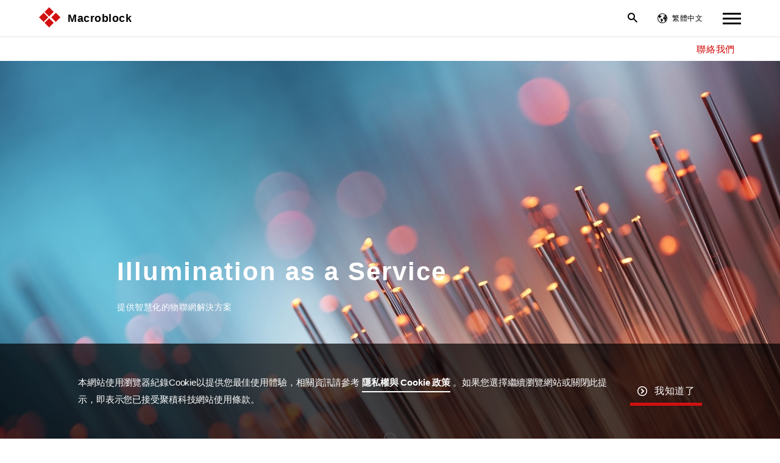

--- FILE ---
content_type: text/html; charset=UTF-8
request_url: https://www.mblock.com.tw/zh-tw/iot?sub=6
body_size: 6356
content:

<!doctype html>
<html class="no-js zh-tw" lang="zh-Hant-TW">

<head>
    <link rel="alternate" hreflang="zh-CN" href="https://www.mblock.com.cn/cn/iot?sub=6" /><link rel="alternate" hreflang="zh-TW" href="https://www.mblock.com.tw/zh-tw/iot?sub=6" /><link rel="alternate" hreflang="en" href="https://www.mblock.com.tw/en/iot?sub=6" /><link rel="alternate" hreflang="x-default" href="https://www.mblock.com.tw/en/iot?sub=6" />
    <meta http-equiv="Content-Type" content="text/html; charset=utf-8">
    <base href="https://www.mblock.com.tw/zh-tw">
    <input id="baseUrl" type="hidden" value="https://www.mblock.com.tw/zh-tw">
    <meta name="csrf-token" content="SxB6ewZQclrMynMJYnfal4KkWdU94FmWeS1NOMTa">
    <meta name="viewport" content="width=device-width, initial-scale=1.0">
                <title>IoT｜精準行銷 ∣聚積科技</title>
                <meta name="description" content="聚積科技在物聯網服務範疇包: 協助業者嵌入並啟動物聯網相關技術、收集資料進行商情分析並發現數據內涵、進而嘗試轉化成新商業模式" />
                <meta name="keywords" content="網站關鍵字">
        <!-- ogggggggg -->
    <meta property="og:url" content="https://www.mblock.com.tw/zh-tw/iot?sub=6" />
    <meta property="og:type" content="website" />
            <meta property="og:title" content="IoT｜精準行銷 ∣聚積科技" />
                <meta property="og:description" content="聚積科技在物聯網服務範疇包: 協助業者嵌入並啟動物聯網相關技術、收集資料進行商情分析並發現數據內涵、進而嘗試轉化成新商業模式" />
                <meta property="og:image" content="https://www.mblock.com.tw/upload/home/Profile image_LinkedIn_Twitter_1.jpg" />
        <meta http-equiv="X-UA-Compatible" content="IE=edge" />
        <link type="image/x-icon" href="/assets/img/favicon.ico" rel="icon">
    <!-- 主要css -->
        <link type="text/css" href="/assets/js/vedor/slick/slick-theme.css" rel="stylesheet">
    <link type="text/css" href="/assets/js/vedor/slick/slick.css" rel="stylesheet">
    <link type="text/css" href="/assets/js/vedor/perfect-scrollbar/perfect-scrollbar.min.css" rel="stylesheet">
    <link type="text/css" href="/assets/js/vedor/easydropdown/easydropdown.css" rel="stylesheet">
    <link type="text/css" href="/assets/css/normalize.min.css" rel="stylesheet">
    <link type="text/css" href="/assets/css/nick.css?0021" rel="stylesheet">
    <link type="text/css" href="/assets/css/style.css?0201" rel="stylesheet">
    <link type="text/css" href="/assets/css/kumo.css" rel="stylesheet">
        <link type="text/css" href="/assets/js/vedor/jquery-scrollbar/css/jquery.scrollbar.css" rel="stylesheet">
            <script>
            (function(i, s, o, g, r, a, m) {
                i['GoogleAnalyticsObject'] = r;
                i[r] = i[r] || function() {
                    (i[r].q = i[r].q || []).push(arguments)
                }, i[r].l = 1 * new Date();
                a = s.createElement(o),
                    m = s.getElementsByTagName(o)[0];
                a.async = 1;
                a.src = g;
                m.parentNode.insertBefore(a, m)
            })(window, document, 'script', 'https://www.google-analytics.com/analytics.js', 'ga');
            ga('create', 'UA-25208011-2', 'auto');
            ga('send', 'pageview');
        </script>
        
</head>

<body id="iot" >
        <header>
    <div class="hd_inner">
        <div class="hd_logo">
            <a href="https://www.mblock.com.tw/zh-tw">
                <div class="logo">
                    <div class="logo_img">
                        <i class="pri"></i>
                        <i class="sec"></i>
                    </div>
                    <h1>Macroblock</h1>
                </div>
            </a>
        </div>
        <div class="openSearch"><i class="i-search"></i></div>
        <div class="lang_switch">
            <p class="lang_p"><i class="i-earth"></i>繁體中文</p>
<ul class="list2 lang_ul">
                                    <li>
                <a href="https://www.mblock.com.cn/cn/iot?sub=6">
                    <p>简体中文</p>
                </a>
            </li>
                                <li>
                <a href="https://www.mblock.com.tw/en/iot?sub=6">
                    <p>English</p>
                </a>
            </li>
            </ul>
        </div>
                <div class="hd_meun">
            <!-- 要隨位置更改 -->
            <div class="meun_btn">
                <span></span>
                <span></span>
                <span></span>
            </div>
        </div>
    </div>
    <div class="nav-libox">
    <div class="bg-mask"></div>
    <div class="nav-container">
        <div class="nav-bg-gray"></div>
        <div class="nav-top">
            <div class="nav-close pb">
                <div><span></span>
                    <p>CLOSE<span>x</span></p>
                </div>
            </div>
            <div class="nav-tools pb">
                <div>
                    <!-- 會員登入-->
                    <!-- 已登入狀態 + class: isLogin -->
                    <!-- callback: _newNav.controlList('.btn-login.isLogin'); -->
                    <div class="btn-common btn-login  isLogin ">
                        <img src="../../assets/img/icon/people.svg" alt="" />
                                                    <!-- 未登入出現此結構 -->
                            <a href='https://www.mblock.com.tw/zh-tw/member'><span>會員登入</span></a>
                                            </div>
                                        <!-- 語系-->
                    <div class="btn-lang" href="javascript:;"><i
                            class="i-earth"></i><span>繁體中文</span>
                        <ul>
                                                                                                                                                            <li>
                                        <a href="https://www.mblock.com.cn/cn/iot?sub=6">简体中文</a>
                                    </li>
                                                                                                                                <li>
                                        <a href="https://www.mblock.com.tw/en/iot?sub=6">English</a>
                                    </li>
                                                                                    </ul>
                    </div>
                </div>
            </div>
        </div>
        <div class="nav-content">
            <div class="nav-product">
                <div class="scrollbar-inner">
                    <div class="nav-link">
                        <div class="left">
                            <ul class="list-1" itemscope itemtype="https://schema.org/SiteNavigationElement">
                                <!-- 只有驅動晶片 有三層-->
                                <li>
                                    <h4 itemprop="name">驅動晶片</h4>
                                    <ul class="list-2" itemscope itemtype="https://schema.org/ItemList">
                                        <li>
                                            <h4 itemprop="name">LED驅動晶片</h4>
                                            <ul class="list-3" itemprop="itemListElement" itemscope
                                                itemtype="https://schema.org/ListItem">
                                                <li itemprop="item" itemscope>
                                                    <a href="https://www.mblock.com.tw/zh-tw/Driver_ICs/LED_Driver_ICs"
                                                        itemprop="url">
                                                        <p itemprop="name">
                                                            產品總覽</p>
                                                    </a>
                                                </li>
                                                                                                    <li itemprop="item" itemscope>
                                                        <a href="https://www.mblock.com.tw/zh-tw/Driver_ICs/LED_Driver_ICs/1?sub"
                                                            itemprop="url">
                                                            <p itemprop="name">LED 顯示屏驅動晶片</p>
                                                        </a>
                                                    </li>
                                                                                                    <li itemprop="item" itemscope>
                                                        <a href="https://www.mblock.com.tw/zh-tw/Driver_ICs/LED_Driver_ICs/6?sub"
                                                            itemprop="url">
                                                            <p itemprop="name">車用照明暨顯示驅動晶片</p>
                                                        </a>
                                                    </li>
                                                                                                    <li itemprop="item" itemscope>
                                                        <a href="https://www.mblock.com.tw/zh-tw/Driver_ICs/LED_Driver_ICs/7?sub"
                                                            itemprop="url">
                                                            <p itemprop="name">全矩陣區域調光背光驅動晶片</p>
                                                        </a>
                                                    </li>
                                                                                                    <li itemprop="item" itemscope>
                                                        <a href="https://www.mblock.com.tw/zh-tw/Driver_ICs/LED_Driver_ICs/2?sub"
                                                            itemprop="url">
                                                            <p itemprop="name">RGB照明驅動晶片</p>
                                                        </a>
                                                    </li>
                                                                                                    <li itemprop="item" itemscope>
                                                        <a href="https://www.mblock.com.tw/zh-tw/Driver_ICs/LED_Driver_ICs/3?sub"
                                                            itemprop="url">
                                                            <p itemprop="name">直流/直流照明驅動晶片</p>
                                                        </a>
                                                    </li>
                                                                                                    <li itemprop="item" itemscope>
                                                        <a href="https://www.mblock.com.tw/zh-tw/Driver_ICs/LED_Driver_ICs/5?sub"
                                                            itemprop="url">
                                                            <p itemprop="name">線性恆流照明驅動晶片</p>
                                                        </a>
                                                    </li>
                                                                                            </ul>
                                        </li>
                                        <li>
                                            <h4 itemprop="name">組合方案</h4>
                                            <ul class="list-3" itemprop="itemListElement" itemscope
                                                itemtype="https://schema.org/ListItem">
                                                <li itemprop="item" itemscope>
                                                    <a href="https://www.mblock.com.tw/zh-tw/Driver_ICs/combination"
                                                        itemprop="url">
                                                        <p itemprop="name">方案總覽
                                                        </p>
                                                    </a>
                                                </li>
                                                                                                    <li itemprop="item" itemscope>
                                                        <a href="https://www.mblock.com.tw/zh-tw/Driver_ICs/combination/1?product"
                                                            itemprop="url">
                                                            <p itemprop="name">鷹眼方案平台</p>
                                                        </a>
                                                    </li>
                                                                                                    <li itemprop="item" itemscope>
                                                        <a href="https://www.mblock.com.tw/zh-tw/Driver_ICs/combination/2?product"
                                                            itemprop="url">
                                                            <p itemprop="name">DaVinci 系列</p>
                                                        </a>
                                                    </li>
                                                                                            </ul>
                                        </li>
                                        <li>
                                            <h4 itemprop="name">終端用戶</h4>
                                            <ul class="list-3" itemprop="itemListElement" itemscope
                                                itemtype="https://schema.org/ListItem">
                                                <li itemprop="item" itemscope>
                                                    <a href="https://www.mblock.com.tw/zh-tw/Driver_ICs/enduser?sub"
                                                        itemprop="url">
                                                        <p itemprop="name">LED顯示屏基礎</p>
                                                    </a>
                                                </li>
                                                <li itemprop="item" itemscope>
                                                    <a href="https://www.mblock.com.tw/zh-tw/Driver_ICs/enduser"
                                                        itemprop="url">
                                                        <p itemprop="name">常見名詞解釋</p>
                                                    </a>
                                                </li>
                                            </ul>
                                        </li>
                                    </ul>
                                </li>
                                <li>
                                    <h4 itemprop="name">物聯網</h4>
                                    <ul class="list-2" itemscope itemtype="https://schema.org/ItemList">
                                                                                    <li>
                                                <a href="https://www.mblock.com.tw/zh-tw/iot?sub=6"
                                                    itemprop="url">
                                                    <p itemprop="name">服務簡介</p>
                                                </a>
                                            </li>
                                                                                    <li>
                                                <a href="https://www.mblock.com.tw/zh-tw/iot?sub=5"
                                                    itemprop="url">
                                                    <p itemprop="name">精準行銷系統方案</p>
                                                </a>
                                            </li>
                                                                                    <li>
                                                <a href="https://www.mblock.com.tw/zh-tw/iot?sub=4"
                                                    itemprop="url">
                                                    <p itemprop="name">應用範例</p>
                                                </a>
                                            </li>
                                                                                    <li>
                                                <a href="https://www.mblock.com.tw/zh-tw/iot?sub=7"
                                                    itemprop="url">
                                                    <p itemprop="name">導入案例</p>
                                                </a>
                                            </li>
                                                                            </ul>
                                </li>
                                <li>
                                    <h4 itemprop="name">顯示模組</h4>
                                    <ul class="list-2" itemscope itemtype="https://schema.org/ItemList">
                                                                                    <li>
                                                <a href="https://www.mblock.com.tw/zh-tw/microled?sub=1"
                                                    itemprop="url">
                                                    <p itemprop="name">micro-LED基礎</p>
                                                </a>
                                            </li>
                                                                                    <li>
                                                <a href="https://www.mblock.com.tw/zh-tw/microled?sub=2"
                                                    itemprop="url">
                                                    <p itemprop="name">mini-LED基礎</p>
                                                </a>
                                            </li>
                                                                                    <li>
                                                <a href="https://www.mblock.com.tw/zh-tw/microled?sub=3"
                                                    itemprop="url">
                                                    <p itemprop="name">選擇聚積</p>
                                                </a>
                                            </li>
                                                                                    <li>
                                                <a href="https://www.mblock.com.tw/zh-tw/microled?sub=4"
                                                    itemprop="url">
                                                    <p itemprop="name">VantaMini 簡介</p>
                                                </a>
                                            </li>
                                                                                    <li>
                                                <a href="https://www.mblock.com.tw/zh-tw/microled?sub=5"
                                                    itemprop="url">
                                                    <p itemprop="name">展望</p>
                                                </a>
                                            </li>
                                                                            </ul>
                                </li>
                                <li>
                                    <h4 itemprop="name">創新技術</h4>
                                    <ul class="list-2" itemscope itemtype="https://schema.org/ItemList">
                                                                                    <li>
                                                <a href="https://www.mblock.com.tw/zh-tw/technologies?sub=2"
                                                    itemprop="url">
                                                    <p itemprop="name">顯示屏</p>
                                                </a>
                                            </li>
                                                                                    <li>
                                                <a href="https://www.mblock.com.tw/zh-tw/technologies?sub=1"
                                                    itemprop="url">
                                                    <p itemprop="name">照明</p>
                                                </a>
                                            </li>
                                                                            </ul>
                                </li>
                                <li>
                                    <h4 itemprop="name">資源下載</h4>
                                    <ul class="list-2" itemscope itemtype="https://schema.org/ItemList">
                                        <li>
                                            <a href="https://www.mblock.com.tw/zh-tw/download" itemprop="url">
                                                <p itemprop="name">技術文章</p>
                                            </a>
                                        </li>
                                                                                    <li>
                                                <a href="https://www.mblock.com.tw/zh-tw/download?sub=9" itemprop="url">
                                                    <p itemprop="name">型錄與其他支援文件</p>
                                                </a>
                                            </li>
                                                                            </ul>
                                </li>
                                <li>
                                    <h4 itemprop="name">新聞中心</h4>
                                    <ul class="list-2" itemscope itemtype="https://schema.org/ItemList">
                                                                                    <li>
                                                <a href="https://www.mblock.com.tw/zh-tw/news?sub=1" itemprop="url">
                                                    <p itemprop="name">新聞</p>
                                                </a>
                                            </li>
                                                                                    <li>
                                                <a href="https://www.mblock.com.tw/zh-tw/news?sub=2" itemprop="url">
                                                    <p itemprop="name">活動</p>
                                                </a>
                                            </li>
                                                                                    <li>
                                                <a href="https://www.mblock.com.tw/zh-tw/news?sub=3" itemprop="url">
                                                    <p itemprop="name">Blog</p>
                                                </a>
                                            </li>
                                                                            </ul>
                                </li>
                            </ul>
                        </div>
                        <div class="right"></div>
                    </div>
                </div>
            </div>
            <div class="nav-unit">
                <ul class="list-1" itemscope itemtype="https://schema.org/SiteNavigationElement">
                                        <li>
                        <a href="https://www.mblock.com.tw/zh-tw/about" itemprop="url">
                            <h4 itemprop="name">關於聚積科技</h4>
                        </a>
                    </li>
                                                                                    <li>
                            <a href="https://www.mblock.com.tw/zh-tw/investor" itemprop="url">
                                <h4 itemprop="name">投資人關係</h4>
                            </a>
                        </li>
                                                                                                        <li>
                            <a href="https://www.mblock.com.tw/zh-tw/esg" itemprop="url">
                                <h4 itemprop="name">企業永續發展</h4>
                            </a>
                        </li>
                                                                                                        <li>
                            <a href="https://www.mblock.com.tw/zh-tw/career" itemprop="url">
                                <h4 itemprop="name">人才招募</h4>
                            </a>
                        </li>
                                                                                <li>
                        <a href="https://www.mblock.com.tw/zh-tw/contact" itemprop="url">
                            <h4 itemprop="name">聯絡我們</h4>
                        </a>
                    </li>
                                    </ul>
            </div>
        </div>
    </div>
</div>
            <div class="hd_attach">
            <div class="hd_breadcrumb">
        <ul> 
                                            <li>
                    <a href="https://www.mblock.com.tw/zh-tw">首頁</a>
                </li>
                                            <li>
                    <a href="javascript:;">物聯網</a>
                </li>
                                            <li>
                    <a href="javascript:;">服務簡介</a>
                </li>
                    </ul>
    </div>
            
                            <div class="hd_contact">
                                        <a href="https://www.mblock.com.tw/zh-tw/contact?cl=1">聯絡我們</a>
                </div>
                    </div>
        <!-- 後請注意:下面是新增的 -->
<article class="searchLibox">
    <section class="liboxClose">
        <p>CLOSE</p>
        <span></span>
    </section>
    <section class="searchContent">
        <!-- 搜索欄位 -->
        <div class="searchBar">
            <form>
                <input type="text" class="searchKeyword" autocomplete="off" placeholder="輸入產品型號或關鍵字" data-RWDplaceholder="輸入產品型號或關鍵字">
                <button type="button" class="ajaxSearch" data-src="https://www.mblock.com.tw/zh-tw/search">
                    <p>搜尋</p>
                </button>
            </form>
            <div class="psWords">
                <p>Search for “<span class="keywords"></span>” keywords, total <span class="totalCount"></span> search results</p>
            </div>
        </div>
        <!-- 搜尋結果 -->
        <div class="searchResult">
            <ul>
            </ul>
        </div>
    </section>
</article></header>    <main>
        <article class="banner">
            <div class="banner_inner">
                <!-- 1440X720 -->
                <div class="img">
                    <picture>
                        <source
                            data-srcset=" /upload/Driver_ICs/catagory/Catagory_IoT - cell.jpg "
                            media="(max-width: 767px)">
                        <img class="b-lazy bs1" data-src="/upload/Driver_ICs/catagory/Catagory_IoT.jpg" src="/upload/Driver_ICs/catagory/Catagory_IoT.jpg">
                        <img class="bs2" src="/upload/Driver_ICs/catagory/Catagory_IoT.jpg">
                    </picture>
                </div>
                <div class="txt">
                    <h2>Illumination as a Service</h2>
                    <p>提供智慧化的物聯網解決方案
</p>
                    <div class="scrolldonw">
                        <a href="javascript:void(0);">
                            <span class="circle-icon godown"><i class="i-down"></i></span>
                        </a>
                    </div>
                </div>
            </div>
        </article>
        <article class="title">
            <div class="title_inner">
                <h4>創新的IoT技術</h4>
                <p></p>
            </div>
        </article>
        <article class="nav_wrap bk-nav">
            <ul class="nav">
                                    <li class="bk-cate bk-on"
                        data-sub="6" data-title="服務簡介">
                        <div class="btn btn-n">
                            <a href="javascript:void(0);">
                                <p>服務簡介</p>
                                <span></span>
                            </a>
                        </div>
                    </li>
                                    <li class="bk-cate"
                        data-sub="5" data-title="精準行銷系統方案">
                        <div class="btn btn-n">
                            <a href="javascript:void(0);">
                                <p>精準行銷系統方案</p>
                                <span></span>
                            </a>
                        </div>
                    </li>
                                    <li class="bk-cate"
                        data-sub="4" data-title="應用範例">
                        <div class="btn btn-n">
                            <a href="javascript:void(0);">
                                <p>應用範例</p>
                                <span></span>
                            </a>
                        </div>
                    </li>
                                    <li class="bk-cate"
                        data-sub="7" data-title="導入案例">
                        <div class="btn btn-n">
                            <a href="javascript:void(0);">
                                <p>導入案例</p>
                                <span></span>
                            </a>
                        </div>
                    </li>
                
            </ul>
        </article>
        <!-- 780X500 -->
        <article class="content">
            <ul class="iot_content">
                <li>
                        <div class="box">
            <div class="img">
                <div class="img_inner">
                    <img class="b-lazy" data-src="/upload/Images/IoT/Outline.jpg" src="/upload/Images/IoT/Outline.jpg">
                </div>
            </div>
            <div class="txt">
                <div class="txt_inner">
                                            <h4>關於聚積科技的IoT 服務</h4>
                                        <p>聚積科技不斷追求進步、強化實力，以先進的技術提升產品價值，並發掘市場潛能完整實現顯示屏應用為目標。我們以軟硬體研發、系統整合、網路應用服務為發展主軸，垂直整合上游驅動IC、中游顯示屏、下游系統產品包含設計開發、生產製造、市場銷售。不斷追求卓越的品質與效能，期許帶給客戶更新穎的產品及服務。
<br>
<br>
我們提供的服務為:
<br>協助業者嵌入並啟動物聯網相關技術、
<br>收集資料進行商情分析並發現數據內涵、
<br>進而嘗試轉化成新商業模式</p>
                </div>
            </div>
        </div>
            </li>
    <li>
                        <div class="box">
            <div class="img">
                <div class="img_inner">
                    <img class="b-lazy" data-src="/upload/Images/IoT/Business Value_IoT.jpg" src="/upload/Images/IoT/Business Value_IoT.jpg">
                </div>
            </div>
            <div class="txt">
                <div class="txt_inner">
                                            <h4>建立企業物聯網</h4>
                                        <p>協助你…
<br>1.	評估物聯網需求
<br>2.	規劃物聯網框架
<br>3.	實現物聯網平台
<br>4.	指導及維護物聯網營運
</p>
                </div>
            </div>
        </div>
            </li>
    <li>
                        <div class="box">
            <div class="img">
                <div class="img_inner">
                    <img class="b-lazy" data-src="/upload/Images/IoT/Data Strategy_IoT.jpg" src="/upload/Images/IoT/Data Strategy_IoT.jpg">
                </div>
            </div>
            <div class="txt">
                <div class="txt_inner">
                                            <h4>物聯網數據策略</h4>
                                        <p>協助你…
<br>1.	蒐集場域數據
<br>2.	萃取有效數據
<br>3.	分析數據內涵
<br>4.	輸出有價值的資訊
</p>
                </div>
            </div>
        </div>
            </li>
    <li>
                        <div class="box">
            <div class="img">
                <div class="img_inner">
                    <img class="b-lazy" data-src="/upload/Images/IoT/IoT Vision.jpg" src="/upload/Images/IoT/IoT Vision.jpg">
                </div>
            </div>
            <div class="txt">
                <div class="txt_inner">
                                            <h4>物聯網商業價值</h4>
                                        <p>協助你…
<br>1.	挖掘未看到的問題
<br>2.	比較商業活動有效性
<br>3.	了解過去及預測未來
<br>4.	協助商業獲利決策

</p>
                </div>
            </div>
        </div>
            </li>

            </ul>
        </article>
    </main>
    <footer id="footer">
    <div class="ft_inner">
        <div class="ft_icon">
            <ul itemscope itemtype="https://schema.org/SiteNavigationElement">
                <li>
                    <a href="https://www.facebook.com/MacroblockInc/" target="_blank" itemprop="url">
                        <div class="circle-icon"><i class="i-facebook"></i></div>
                    </a>
                </li>
                <li>
                    <a href="http://weixin.qq.com/r/V0NJUfrErafSrb4y9xZF" itemprop="url" target="_blank">
                        <div class="circle-icon"><i class="i-wechat"></i></div>
                    </a>
                </li>
                <li>
                    <a href="https://www.youtube.com/c/Macroblock" itemprop="url" target="_blank">
                        <div class="circle-icon"><i class="i-youtube"></i></div>
                    </a>
                </li>
                <li>
                    <a href="https://www.linkedin.com/company/%E8%81%9A%E7%A9%8D%E7%A7%91%E6%8A%80%E8%82%A1%E4%BB%BD%E6%9C%89%E9%99%90%E5%85%AC%E5%8F%B8/about/" itemprop="url" target="_blank">
                        <div class="circle-icon"><i class="i-linkedin"></i></div>
                    </a>
                </li>
                <li>
                    <a href="https://i.youku.com/u/UMjk1NzA2NzgxNg==" target="_blank" itemprop="url">
                        <div class="circle-icon"><i class="i-youku"><span class="path1"></span><span class="path2"></span><span class="path3"></span><span class="path4"></span><span class="path5"></span><span class="path6"></span><span class="path7"></span><span class="path8"></span></i></div>
                    </a>
                </li>
            </ul>
        </div>
        <div class="ft_gotop">
            <div>
                <a href="javascript:void(0);" onclick='$("html, body").animate({ scrollTop: 0 }, 300);'>
                    <p>GO TO TOP</p><span class="circle-icon gotop"><i class="i-up"></i></span>
                </a>
            </div>
        </div>
        <div class="ft_nav">
            <p class="ft_nav_subtitle">Wechat ID： MBI_Driver</p>
            <ul itemscope itemtype="https://schema.org/SiteNavigationElement">
                                    <li itemprop="name"><a href="https://www.mblock.com.tw/zh-tw/about" itemprop="url">About MBI</a></li>
                                    <li itemprop="name"><a href="https://www.mblock.com.tw/zh-tw/Driver_ICs/LED_Driver_ICs" itemprop="url">LED Driver ICs</a></li>
                                    <li itemprop="name"><a href="https://www.mblock.com.tw/zh-tw/contact" itemprop="url">Contact</a></li>
                                    <li itemprop="name"><a href="https://www.mblock.com.tw/zh-tw/download" itemprop="url">Download</a></li>
                                    <li itemprop="name"><a href="https://portal.mblock.com.tw/default.aspx" itemprop="url">Employee Login</a></li>
                                <li itemprop="name"><a href="https://www.mblock.com.tw/zh-tw/TermsOfUse" itemprop="url">Terms of Use</a></li>
                            </ul>
            <p>© MACROBLOCK, INC. All Rights Reserved. Designed by <a href="https://www.wddgroup.com/">WDD</a></p>
        </div>
        <div class="ft_logo">
            <a href="/zh-tw">
                <div class="logo">
                    <div class="logo_img">
                        <i class="pri"></i>
                        <i class="sec"></i>
                    </div>
                    <h1>Macroblock</h1>
                </div>
            </a>
        </div>
    </div>
</footer>    <input name="_token" type="hidden" value="SxB6ewZQclrMynMJYnfal4KkWdU94FmWeS1NOMTa">
    <!--共用 js-->
    <script src="/assets/js/vedor/jquery-2.2.4.min.js"></script>
    <script src="/assets/js/vedor/jquery-ui.min.js"></script>
    <!--共用-->
        <script src="/assets/js/vedor/slick/slick.min.js"></script>
    <script src="/assets/js/vedor/perfect-scrollbar/perfect-scrollbar.min.js"></script>
    <script src="/assets/js/vedor/perfect-scrollbar/perfect-scrollbar.jquery.min.js"></script>
    <script src="/assets/js/vedor/fastclick.js"></script>
    <script src="/assets/js/vedor/mCustomScrollbar/jquery.mCustomScrollbar.min.js"></script>
    <script src="/assets/js/vedor/jquery.waypoints.min.js"></script>
    <script src="/assets/js/vedor/blazy.js"></script>
    <!-- 前綴腳本 -->
    <script src="/assets/js/vedor/prefixfree.min.js"></script>
    <!-- 主要 -->
    <script src="/assets/js/vedor/cgpagechange.js"></script>
    <script src="/assets/js/vedor/easydropdown/jquery.easydropdown.js"></script>
    <script src="/assets/js/main.js?003"></script>
    <script src="/assets/js/box.js"></script>
        <script src="/assets/js/vedor/jquery-scrollbar/js/jquery.scrollbar.min.js"></script>
    <script>
        // $(".i-search").on('click',function(){
        //     search_key=$(".web_search").eq(0).val();
        //     if(search_key == "")
        //     {
        //         search_key=$(".web_search").eq(1).val();
        //     }
        //     window.open('https://www.google.com/search?as_q='+search_key+'&as_epq=&as_oq='+search_key+'&as_eq=LED_Driver_ICspage combinationpage enduserpage letterpage page microledpage page page investorpage technologiespage&as_nlo=&as_nhi=&lr=&cr=&as_qdr=all&as_sitesearch='+$("base").attr('href')+'&as_occt=any&safe=images&as_filetype=&as_rights=');
        // });
    </script>
        <script type="module" src="https://www.mblock.com.tw/mblock/iot/category.js?v=20260124"></script>
                                <div class='cookie'>
  <div class="wrap">
    <p class="text">本網站使用瀏覽器紀錄Cookie以提供您最佳使用體驗，相關資訊請參考<a href="https://www.mblock.com.tw/zh-tw/TermsOfUse">隱私權與 Cookie 政策</a>。如果您選擇繼續瀏覽網站或關閉此提示，即表示您已接受聚積科技網站使用條款。</p>
  </div>
  <div class="button cookie_close">
    <img src="../../assets/img/circle/circle-w-right.svg" alt="">
    <p>我知道了</p>
  </div>
</div>
        <script>
        var url = $('#baseUrl').val() + '/cookie_close'
        $('.cookie_close').on('click', function() {
            $.ajax({
                url: url,
                type: 'get',
            }).done(function(feedback) {
                $('.cookie').hide();
            })
        })
    </script>
</body>

</html>


--- FILE ---
content_type: text/css
request_url: https://www.mblock.com.tw/assets/js/vedor/easydropdown/easydropdown.css
body_size: 831
content:
/* --- EASYDROPDOWN METRO THEME --- */

/* PREFIXED CSS */

.dropdown,
.dropdown div,
.dropdown li,
.dropdown div::after,
.dropdown .carat,
.dropdown .carat:after,
.dropdown .selected::after,
.dropdown:after{
	-webkit-transition: all 150ms ease-in-out;
	-moz-transition: all 150ms ease-in-out;
	-ms-transition: all 150ms ease-in-out;
	transition: all 150ms ease-in-out;
}

.dropdown .selected::after,
.dropdown.scrollable div::after{
	-webkit-pointer-events: none;
	-moz-pointer-events: none;
	-ms-pointer-events: none;
	pointer-events: none;
}

/* WRAPPER */

.dropdown{
	position: relative;
	width: 250px;
	cursor: pointer;
	font-weight: 200;
	background: #f8f8f8;
	
	-webkit-user-select: none;
	-moz-user-select: none;
	user-select: none;
}

.dropdown.open{
	z-index: 2;
}

.dropdown:hover{
	background: #f4f4f4;
}

.dropdown:after{
	content: '';
	position: absolute;
	right: 3px;
	bottom: 3px;
	top: 2px;
	width: 30px;
	background: transparent;
}

.dropdown.focus:after{
	background: #0180d1;
}

/* CARAT */

.dropdown .carat,
.dropdown .carat:after{
	content: '';
	position: absolute;
	right: 10px;
	top: 50%;
	margin-top: -4px;
	border: 8px solid transparent;
	border-top: 8px solid #000;
	z-index: 2;
	
	-webkit-transform-origin: 50% 20%;
	-moz-transform-origin: 50% 20%;
	-ms-transform-origin: 50% 20%;
	transform-origin: 50% 20%;
	
}

.dropdown .carat:after{
	margin-top: -10px;
	right: -8px;
	border-top-color: #f8f8f8;
}

.dropdown:hover .carat:after{
	border-top-color: #f4f4f4;
}

.dropdown.focus .carat{
	border-top-color: #f8f8f8;
}

.dropdown.focus .carat:after{
	border-top-color: #0180d1;
}

.dropdown.open .carat{
	-webkit-transform: rotate(180deg);
	-moz-transform: rotate(180deg);
	-ms-transform: rotate(180deg);
	transform: rotate(180deg);
}

/* OLD SELECT (HIDDEN) */

.dropdown .old{
	position: absolute;
	left: 0;
	top: 0;
	height: 0;
	width: 0;
	overflow: hidden;
}

.dropdown select{
	position: absolute;
	left: 0px;
	top: 0px;
}

.dropdown.touch .old{
	width: 100%;
	height: 100%;
}

.dropdown.touch select{
	width: 100%;
	height: 100%;
	opacity: 0;
}

/* SELECTED FEEDBACK ITEM */ 

.dropdown .selected,
.dropdown li{
	display: block;
	font-size: 18px;
	line-height: 1;
	color: #000;
	padding: 9px 12px;
	overflow: hidden;
	white-space: nowrap;
}

.dropdown .selected::after{
	content: '';
	position: absolute;
	right: 0;
	top: 0;
	bottom: 0;
	width: 60px;
	
	border-radius: 0 2px 2px 0;
	box-shadow: inset -55px 0 25px -20px #f8f8f8;
}

.dropdown:hover .selected::after{
	box-shadow: inset -55px 0 25px -20px #f4f4f4;
}

/* DROP DOWN WRAPPER */

.dropdown div{
	position: absolute;
	height: 0;
	left: 0;
	right: 0;
	top: 100%;
	margin-top: -1px;
	background: #f8f8f8;
	overflow: hidden;
	opacity: 0;
}

.dropdown:hover div{
	background: #f4f4f4;
}

/* Height is adjusted by JS on open */

.dropdown.open div{
	opacity: 1;
	z-index: 2;
}

/* FADE OVERLAY FOR SCROLLING LISTS */

.dropdown.scrollable div::after{
	content: '';
	position: absolute;
	left: 0;
	right: 0;
	bottom: 0;
	height: 50px;
	
	box-shadow: inset 0 -50px 30px -35px #f8f8f8;
}

.dropdown.scrollable:hover div::after{
	box-shadow: inset 0 -50px 30px -35px #f4f4f4;
}

.dropdown.scrollable.bottom div::after{
	opacity: 0;
}

/* DROP DOWN LIST */

.dropdown ul{
	position: absolute;
	left: 0;
	top: 0;
	height: 100%;
	width: 100%;
	list-style: none;
	overflow: hidden;
}

.dropdown.scrollable.open ul{
	overflow-y: auto;
}

/* DROP DOWN LIST ITEMS */

.dropdown li{
	list-style: none;
	padding: 8px 12px;
}

/* .focus class is also added on hover */

.dropdown li.focus{
	background: #0180d1;
	position: relative;
	z-index: 3;
	color: #fff;
}

.dropdown li.active{
	background: #0180d1;
	color: #fff;
}

--- FILE ---
content_type: text/css
request_url: https://www.mblock.com.tw/assets/css/nick.css?0021
body_size: 1723
content:
/* 新增的css by nick  */



@keyframes fadeIn {
    0% {
        opacity: 0;
    }
    100% {
        opacity: 1;
    }
}

@keyframes fadeOut {
    0% {
        opacity: 1;
    }
    100% {
        opacity: 0;
    }
}

@keyframes fadeOutUp {
    0% {
        opacity: 1;
        transform: translateY(0%);
    }
    100% {
        opacity: 0;
        transform: translateY(-50%);
    }
}

@keyframes slideInDown {
    0% {
        transform: translateY(-101%);
    }
    100% {
        transform: translateY(0%);
    }
}

@keyframes slideInLeft {
    0% {
        transform: translateX(-101%);
    }
    100% {
        transform: translateX(0%);
    }
}

@keyframes slideOutUp {
    0% {
        transform: translateY(0%);
    }
    100% {
        transform: translateY(-100%);
    }
}

@keyframes slideOutLeft {
    0% {
        transform: translateX(0%);
    }
    100% {
        transform: translateX(-100%);
    }
}

@keyframes w100 {
    0% {}
    100% {
        width: 100%;
    }
}

@keyframes w0 {
    0% {
        width: 100%;
    }
    100% {
        width: 0%;
    }
}





/* 語言選項設定開始 */

.hd_meun {
    margin-left: 0;
    float: right;
}

.hd_language {
    float: right;
}

.hd_language>a {
    margin-right: 15px;
    font-size: 0.75rem;
}

.hd_language select {
    display: none;
    background-color: transparent;
    /*移除箭頭樣式*/
    appearance: none;
    -moz-appearance: none;
    -webkit-appearance: none;
    border: none;
    margin-right: 15px;
    font-family: Century Gothic, 微軟正黑體;
    font-weight: bold;
}

@media only screen and (max-width: 900px) {
    .hd_language>a {
        display: none
    }
    .hd_language select {
        display: block
    }
}





/* 語言選項設定開始 */


/* 登入按鈕設定開始 */

.nav_pri .inner li.customer-list {
    padding-top: 30px;
    position: relative;
}

.nav_pri .inner li.customer-list:before {
    content: "";
    display: block;
    width: 100%;
    max-width: 155px;
    height: 1px;
    background-color: #3e3e3e;
    position: absolute;
    top: 0;
    left: 0;
}

.nav_pri .inner .on.customer-list>h4 {
    color: #fff;
}

.nav_pri .inner li.customer-list>h4 {
    display: flex;
    align-items: center;
}

.nav_pri .inner li.customer-list>h4>span {
    font-size: 0.75rem;
    line-height: 1.5;
    padding-top: 2px;
}

.nav_pri .inner li.customer-list>h4>img {
    width: 20px;
    height: 20px;
    margin-right: 10px;
}

.nav_pri .inner li.customer-list h5 {
    font-size: 0.75rem;
}

.nav_pri .inner li.customer-list .list2 {
    padding-left: 40px;
    padding-top: 5px;
}








/* 登入按鈕設定結束 */


/* 搜尋燈箱設定開始 */

.searchLibox {
    position: fixed;
    top: 0;
    left: 0;
    width: 100%;
    height: 100%;
    background-color: #fff;
    z-index: 999;
    overflow-y: scroll;
    color: #000;
    display: none;
}

.searchLibox:before {
    content: "";
    display: block;
    width: 270px;
    height: 10px;
    position: absolute;
    top: 0;
    left: 0;
    background-color: #d21010;
}

@media only screen and (max-width: 700px) {
    .searchLibox:before {
        width: 50vw;
    }
}

.searchLibox .liboxClose {
    padding: 10px 20px 10px 25px;
    position: absolute;
    top: 0;
    right: 0;
    background-color: #595959;
    display: flex;
    align-items: center;
    cursor: pointer;
}

.searchLibox .liboxClose p {
    color: #fff;
    font-size: 0.75rem;
    font-weight: bold;
    letter-spacing: 1px;
}


.searchLibox .liboxClose span {
    display: block;
    margin-left: 10px;
    width: 16px;
    height: 16px;
    transform: rotate(45deg);
    position: relative;
}

.searchLibox .liboxClose span:before,
.searchLibox .liboxClose span:after {
    content: "";
    display: block;
    position: absolute;
    top: 50%;
    left: 50%;
    transform: translate(-50%, -50%);
    background-color: #fff;
}

.searchLibox .liboxClose span:before {
    width: 100%;
    height: 1px;
}

.searchLibox .liboxClose span:after {
    width: 1px;
    height: 100%;
}


.searchLibox .searchContent {
    margin: auto;
    max-width: 960px;
    width: 100%;
    padding: 120px 50px;
    min-height: 100vh;
}

@media only screen and (max-width: 700px) {
    .searchLibox .searchContent {
        padding: 80px 5vw;
    }
}


.searchLibox .searchBar {
    margin-top: 40%;
    overflow: hidden;
    transition: margin-top 0.8s ease 0.6s;
    max-width: 860px;
    width: calc(100vw - 100px);
    background-color: #fff;
}

@media only screen and (max-width: 700px) {
    .searchLibox .searchBar {
        width: 90vw;
    }
}

.searchLibox .searchBar.fixed {
    position: fixed;
    top: 0;
    left: calc(50% - 8px);
    transform: translate(-50%, 0) !important;
    z-index: 1;
}

@media only screen and (max-width: 1024px) {
    .searchLibox .searchBar.fixed {
        left: 50%;
    }
}


.searchLibox .searchContent form {
    width: 100%;
    display: flex;
    align-items: center;
    justify-content: space-between;
    position: relative;
    padding: 0 0 7px 0;
}

.searchLibox .searchContent form:before {
    content: "";
    display: block;
    position: absolute;
    width: 0%;
    height: 6px;
    background-color: #000;
    position: absolute;
    bottom: 0;
    left: 50%;
    transform: translateX(-50%);
}

.searchLibox .searchContent form input {
    width: calc(100% - 200px);
    border: none;
    font-family: CenturyGothic-Bold, 微軟正黑體;
    font-size: 1.125rem;
    margin-right: auto;
}

@media only screen and (max-width: 700px) {
    .searchLibox .searchContent form input {
        width: calc(100% - 100px);
    }
}

.searchLibox .searchContent form input::placeholder {
    color: #000;
    font-size: 1rem;
    transition: all .4s ease;
    font-family: CenturyGothic-regular, 微軟正黑體;
}

@media only screen and (max-width: 700px) {
    .searchLibox .searchContent form input::placeholder {
        font-size: 0.875rem;
    }
}

.searchLibox .searchContent form input:focus::placeholder {
    opacity: 0;
}

.searchLibox .searchContent form button {
    background-color: transparent;
    border: none;
    cursor: pointer;
}

.searchLibox .searchContent form button p {
    font-size: 2.25rem;
    padding-top: 5px;
    font-family: 'CenturyGothic-Bold';
    line-height: 1.8;
}

@media only screen and (max-width: 700px) {
    .searchLibox .searchContent form button p {
        font-size: 1.25rem;
    }
}

.searchLibox .searchBar .psWords {
    padding: 20px 0;
    transform: translateY(101%);
    transition: all 0.6s ease;
}

.searchLibox .searchBar .psWords p {
    font-size: 1rem;
}

.searchLibox .searchResult {
    padding: 20px 0 0 0;
    display: none;
}

.searchLibox .searchBar .psWords p span {
    font-weight: bold;
}

.searchLibox .searchResult ul {
    margin-top: 40px;
}

.searchLibox .searchResult ul li {
    animation: fadeInUp 1s both 1.3s;
}

.searchLibox .searchResult ul li a {
    padding: 40px 0;
    position: relative;
    display: block;
}

.searchLibox .searchResult ul li:not(:last-child) a:after {
    display: block;
    content: "";
    width: 100%;
    height: 1px;
    position: absolute;
    bottom: 0;
    left: 0;
    background-color: #cccccc;
}

.searchLibox .searchResult ul li ._title {
    display: flex;
    align-items: flex-end;
    font-family: CenturyGothic-Bold, 微軟正黑體;
    font-weight: bold;
}

@media only screen and (max-width: 700px) {
    .searchLibox .searchResult ul li ._title {
        flex-wrap: wrap;
    }
}

.searchLibox .searchResult ul li ._title h6 {
    font-size: 1.375rem;
    margin-right: 5px;
    line-height: 1.5;
}

.searchLibox .searchResult ul li ._title p {
    font-size: 0.875rem;
    margin-right: 5px;
    line-height: 1.5;
    padding-bottom: 4px;
}

.searchLibox .searchResult ul li ._words {
    margin-top: 10px;
}

.searchLibox .searchResult ul li ._words p {
    font-size: 0.875rem;
}













/* 燈箱開啟 */

.searchLibox.open {
    display: block;
    animation: fadeIn .6s both;
}

.searchLibox.open:before {
    animation: slideInLeft 1s both .7s;
}

.searchLibox.open .liboxClose {
    animation: slideInDown 0.6s both .7s;
}

.searchLibox.open .searchContent form:before {
    animation: w100 .7s both .3s;
}

.searchLibox.open .searchContent form button,
.searchLibox.open .searchContent form input {
    animation: fadeIn 1s both .8s;
}






/* 燈箱關閉 */

.searchLibox.close {
    display: block;
    animation: fadeOut .6s both .4s;
}

.searchLibox.close .liboxClose {
    animation: fadeOutUp 0.4s both;
}

.searchLibox.close:before {
    animation: slideOutLeft 0.4s both;
}

.searchLibox.close .searchContent form:before {
    animation: w0 .4s both;
}

.searchLibox.close .psWords,
.searchLibox.close .searchResult ul li,
.searchLibox.close .searchContent form button,
.searchLibox.close .searchContent form input {
    animation: fadeOut .4s both;
}





/* 結果開啟 */

.searchLibox.searched {}


.searchLibox.searched .searchBar {
    margin-top: 0;
}


.searchLibox.searched .searchResult {
    display: block;
}








/* 搜尋燈箱設定結束 */

--- FILE ---
content_type: text/css
request_url: https://www.mblock.com.tw/assets/css/style.css?0201
body_size: 24118
content:
@charset "UTF-8";

/* http://meyerweb.com/eric/tools/css/reset/   v2.0 | 20110126   License: none (public domain)*/
html,
body,
div,
span,
article,
section,
a,
menu,
nav,
footer,
header {
  margin: 0;
  padding: 0;
  border: 0;
  font-size: 100%;
  font: inherit;
  vertical-align: baseline;
}

h1,
h2,
h3,
h4,
h5,
h6,
p,
ul,
li {
  margin: 0;
  padding: 0;
  border: 0;
  font-size: 100%;
  font: inherit;
  vertical-align: baseline;
}

table,
tr,
th,
td,
tbody {
  margin: 0;
  padding: 0;
  border: 0;
  font-size: 100%;
  font: inherit;
}

applet,
object,
iframe,
blockquote,
pre,
abbr,
acronym,
address,
big,
cite,
code,
del,
dfn,
em,
img,
ins,
kbd,
q,
s,
samp,
small,
strike,
strong,
sub,
sup,
tt,
var,
b,
u,
i,
center,
dl,
dt,
dd,
ol,
fieldset,
form,
label,
legend,
caption,
tfoot,
thead,
aside,
canvas,
details,
embed,
figure,
figcaption,
hgroup,
output,
ruby,
summary,
time,
mark,
audio,
video {
  margin: 0;
  padding: 0;
  border: 0;
  font-size: 100%;
  font: inherit;
  vertical-align: baseline;
}

/* HTML5 display-role reset for older browsers */
article,
aside,
details,
figcaption,
figure,
footer,
header,
hgroup,
menu,
nav,
section {
  display: block;
}

body {
  line-height: 1;
}

ol,
ul {
  list-style: none;
}

blockquote,
q {
  quotes: none;
}

blockquote:before,
blockquote:after,
q:before,
q:after {
  content: '';
  content: none;
}

table {
  border-collapse: collapse;
  border-spacing: 0;
}

/*個別新增css reset*/
/*去除input在ios上的圓角*/
input {
  border-radius: 0;
  -webkit-appearance: none;
}

/*a連結不變藍*/
a {
  color: inherit;
  text-decoration: none;
}

/*a:active, a:hover { outline: 0; }*/
/*boxsizing*/
* {
  -webkit-box-sizing: border-box;
  -moz-box-sizing: border-box;
  box-sizing: border-box;
  margin: 0;
  padding: 0;
}

*:before,
*:after {
  -webkit-box-sizing: border-box;
  -moz-box-sizing: border-box;
  box-sizing: border-box;
}

/*focus的藍色刪掉*/
*:focus {
  outline: none;
}

/*input*/
input::-webkit-input-placeholder {
  color: #fff;
}

input:-ms-input-placeholder {
  color: #fff;
}

/* placeholder 點一下後快速消失 */
input:focus,
textarea:focus {
  outline: none;
}

input:focus:placeholder {
  color: transparent;
}

input:focus::-webkit-input-placeholder {
  color: transparent;
}

input:focus:-moz-placeholder {
  color: transparent;
}

input:focus::-moz-placeholder {
  color: transparent;
}

input:focus:-ms-input-placeholder {
  color: transparent;
}

/* article列點樣式修正 */
.lbox_inner article>ol {
  list-style: decimal !important
}

.lbox_inner article>ul {
  list-style: disc !important
}

.lbox_inner article>ol,
.lbox_inner article>ul {
  padding-left: 2em !important
}

body {
  font-family: 'MyriadPro-Regular', Arial, 微軟正黑體, 'Microsoft JhengHei', Heiti TC, sans-serif;
}

/*h1, h2, h3, h4, h5, h6 { font-weight: inherit; font-family:serif, 微軟正黑體,Heiti TC, Arial, sans-serif; }*/
/*上面都是css reset*/
/*///////字型/////*/

/*icon字型*/
@font-face {
  font-family: 'icomoon';
  src: url('../font/icomoon/icomoon.eot?9go3tz');
  src: url('../font/icomoon/icomoon.eot?9go3tz#iefix') format('embedded-opentype'),
    url('../font/icomoon/icomoon.ttf?9go3tz') format('truetype'),
    url('../font/icomoon/icomoon.woff?9go3tz') format('woff'),
    url('../font/icomoon/icomoon.svg?9go3tz#icomoon') format('svg');
  font-weight: normal;
  font-style: normal;
}

[class^='i-'],
[class*=' i-'] {
  /* use !important to prevent issues with browser extensions that change fonts */
  font-family: 'icomoon' !important;
  speak: none;
  font-style: normal;
  font-weight: normal;
  font-variant: normal;
  text-transform: none;
  line-height: 1;

  /* Better Font Rendering =========== */
  -webkit-font-smoothing: antialiased;
  -moz-osx-font-smoothing: grayscale;
}

.i-youku .path1:before {
  content: '\e900';
  color: rgb(41, 37, 34);
}

.i-youku .path2:before {
  content: '\e901';
  margin-left: -1em;
  color: rgb(41, 37, 34);
}

.i-youku .path3:before {
  content: '\e902';
  margin-left: -1em;
  color: rgb(41, 37, 34);
}

.i-youku .path4:before {
  content: '\e903';
  margin-left: -1em;
  color: rgb(8, 7, 6);
}

.i-youku .path5:before {
  content: '\e904';
  margin-left: -1em;
  color: rgb(41, 37, 34);
}

.i-youku .path6:before {
  content: '\e905';
  margin-left: -1em;
  color: rgb(8, 7, 6);
}

.i-youku .path7:before {
  content: '\e906';
  margin-left: -1em;
  color: rgb(41, 37, 34);
}

.i-youku .path8:before {
  content: '\e907';
  margin-left: -1em;
  color: rgb(8, 7, 6);
}

.i-play:before {
  content: '\e908';
}

.i-pinterest:before {
  content: '\e909';
}

.i-instagram:before {
  content: '\e90a';
}

.i-up:before {
  content: '\e90b';
}

.i-down:before {
  content: '\e90c';
}

.i-facebook:before {
  content: '\e90d';
}

.i-earth:before {
  content: '\e90e';
}

.i-search:before {
  content: '\e90f';
}

.i-weibo:before {
  content: '\e910';
}

.i-wechat:before {
  content: '\e911';
}

.i-youtube2:before {
  content: '\e912';
}

.i-twitter:before {
  content: '\e913';
}

.i-left:before {
  content: '\e914';
}

.i-right:before {
  content: '\e915';
}

.i-linkedin:before {
  content: '\e916';
}

.i-youtube:before {
  content: '\e917';
}

.i-user:before {
  content: '\e918';
}

.i-key:before {
  content: '\e919';
}

.i-locked:before {
  content: '\e91a';
}

.i-envelope:before {
  content: '\e91b';
}

.i-close:before {
  content: '\e91c';
}

.i-check:before {
  content: '\e91d';
}

/*///////color/////*/
/*紅       #d21010灰       #252525上方灰   #838383銀白灰   #f0f0f0中灰     #595959鐵灰     #4e4e4e.gray-light{background: #f0f0f0;}.gray{background: #595959;}.gray-deep{background: #4e4e4e;}下方灰   #e5e5e5選單灰 #252525*/
/*////////共用樣式/////*/
.circle-icon {
  font-size: 1rem;
  display: inline-block;
  height: 30px;
  width: 30px;
  border-radius: 50%;
  border: 1px solid #000;
  display: flex;
  justify-content: center;
  align-items: center;
}

.circle-icon.gotop,
.circle-icon.godown,
.circle-icon.slick_btn {
  height: 20px;
  width: 20px;
  border: 2px solid #000;
}

.table_yes {
  display: inline-block;
  height: 10px;
  width: 10px;
  border-radius: 50%;
  background: #000;
}

.table_no {
  display: inline-block;
  height: 10px;
  width: 10px;
  border-radius: 50%;
  background: #ddd;
}

.download {
  width: 15px;
  height: 16px;
}

.learnMore {
  width: 15px;
  height: 16px;
  transition: 0.5s;
}

.learnMore.on {
  transform: rotate(180deg);
}

a.on .learnMore {
  transform: rotate(180deg);
}

.slick_w {
  width: 100%;
  max-width: 860px;
  margin: 0 auto;
}

.table-w {
  width: 100%;
  max-width: 1440px;
  margin: 0 auto;
}

.w80 {
  width: 80%;
}

.w60 {
  width: 60%;
}

.b-loaded+.bs2 {
  opacity: 0;
  transition: 2s;
}

.bs1 {
  z-index: 2;
}

.bs2 {
  z-index: 3;
}

@keyframes ajaxIn {
  0% {
    transform: translateY(50px);
    opacity: 0;
  }

  100% {
    transform: translateY(0px);
    opacity: 1;
  }
}

/*顏色設定*/
.bg_dark {
  top: 0;
  right: 0;
  bottom: 0;
  left: 0;
  background: rgba(0, 0, 0, 0.7);
  position: absolute;
  display: flex;
  justify-content: center;
  align-items: center;
}

.bg_dark span {
  width: 70px;
  height: 70px;
  color: #000;
  border: 1px solid rgba(255, 255, 255, 0.3);
  border-radius: 50%;
  position: relative;
}

.bg_dark span i {
  font-size: 0.875rem;
  color: #fff;
  position: absolute;
  top: calc(50% - 7px);
  left: calc(50% - 7px);
}

span.xx {
  position: relative;
  width: 10px;
  height: 10px;
}

span.xx:before {
  content: '';
  position: absolute;
  width: 100%;
  height: 1px;
  top: 0;
  left: 0;
  background: #fff;
  top: 50%;
  left: 50%;
  transform: translate(-50%, -50%) rotate(45deg);
}

span.xx:after {
  content: '';
  position: absolute;
  width: 100%;
  height: 1px;
  top: 0;
  left: 0;
  background: #fff;
  top: 50%;
  left: 50%;
  transform: translate(-50%, -50%) rotate(135deg);
}

/*///////全域設定////*/
h1,
h2,
h3,
h4,
h5,
h6 {
  line-height: 1.25;
  letter-spacing: 1px;
}

p {
  line-height: 1.5;
  letter-spacing: 0.5px;
}

sub,
sup {
  font-size: 0.75rem;
}

/*///////套件修改////*/
.ps>.ps__scrollbar-x-rail:hover>.ps__scrollbar-x,
.ps>.ps__scrollbar-x-rail:active>.ps__scrollbar-x {
  height: 6px;
}

.ps>.ps__scrollbar-y-rail:hover>.ps__scrollbar-y,
.ps>.ps__scrollbar-y-rail:active>.ps__scrollbar-y {
  width: 6px;
}

.ps>.ps__scrollbar-x-rail {
  height: 6px;
  /*overflow: hidden;*/
}

.ps>.ps__scrollbar-y-rail {
  width: 6px;
}

.ps>.ps__scrollbar-x-rail>.ps__scrollbar-x {
  border-radius: 0px;
}

.ps>.ps__scrollbar-y-rail>.ps__scrollbar-y {
  border-radius: 0px;
}

.nav_wrap.ps.ps--active-x>.ps__scrollbar-x-rail {
  display: none;
}

/*slick-dots02*/
.slick-dots02 li button {
  visibility: hidden;
}

.slick-dots02 {
  margin: 0px;
  display: flex;
}

.slick-dots02 li {
  opacity: 0.5;
  position: relative;
  margin: 0 10px 0 0;
  font-size: 30px;
  width: 20px;
  height: 20px;
  cursor: pointer;
  display: flex;
  justify-content: center;
  align-items: center;
}

.slick-dots02 li:before {
  content: '';
  height: 8px;
  width: 8px;
  background: #000;
  border-radius: 50%;
  position: absolute;
  top: 50%;
  left: 50%;
  transform: translate(-50%, -50%);
  display: inline-block;
}

.slick-dots02 li button {
  display: inline-block;
  height: 20px;
  width: 20px;
}

.slick-dots02 li.slick-active {
  border: 1px solid #000;
  border-radius: 50%;
  opacity: 1;
}

/*slick-dots03*/
.slick-dots03 {
  position: absolute;
  left: 50%;
  transform: translate(-50%, 50px);
}

.noTxt .slick-dots03 {
  margin-top: 0px;
}

.slick-dots03 {
  display: flex;
  padding: 0;
  margin: 0;
  list-style: none;
  margin-top: 20px;
}

.slick-dots03 li {
  position: relative;
  display: inline-block;
  width: 7px;
  height: 7px;
  margin: 0 25px;
  padding: 0;
  cursor: pointer;
  -webkit-transition: all 0.5s ease;
  -moz-transition: all 0.5s ease;
  -o-transition: all 0.5s ease;
  -ms-transition: all 0.5s ease;
  transition: all 0.5s ease;
}

.slick-dots03 li button {
  display: block;
  width: 4px;
  height: 4px;
  padding: 4px;
  cursor: pointer;
  color: transparent;
  border: 0;
  outline: none;
  background: #7f7f7f;
  top: 0;
  bottom: 0;
  left: 0;
  right: 0;
  margin: auto;
  position: absolute;
  -webkit-transition: all 0.5s ease;
  -moz-transition: all 0.5s ease;
  -o-transition: all 0.5s ease;
  -ms-transition: all 0.5s ease;
  transition: all 0.5s ease;
}

.slick-dots03 li.slick-active button {
  background: #000;
}

/*easedd*/
.dropdown {
  width: 100%;
  border-radius: 0;
  background: inherit;
  color: #fff;
}

.dropdown .selected,
.dropdown li {
  color: #fff;
  background: #252525;
  font-size: 1rem;
}

.dropdown .carat {
  border-top: 7px solid #fff;
}

.dropdown .carat:after {
  border-top: 7px solid #252525;
  margin-top: -9px;
}

.dropdown:hover .carat:after {
  border-top-color: #252525;
}

.dropdown.focus .carat:after {
  border-top-color: #252525;
}

.dropdown.focus:after {
  background: #252525;
}

.dropdown .selected::after {
  border-radius: 0;
  box-shadow: inset -55px 0 25px -20px #252525;
}

.dropdown:hover .selected::after {
  box-shadow: inset -55px 0 25px -20px #252525;
}

.dropdown .selected::before {
  content: 'Filter :  ';
  width: 60px;
}

.dropdown li.active {
  background: #d21010;
  color: #fff;
}

.dropdown li.focus {
  background: #d21010;
  color: #fff;
}

@media only screen and (min-width: 767px) {
  .dropdown .carat {
    right: 120px;
  }
}

html {
  touch-action: manipulation;
}

.lbox .mCSB_inside>.mCSB_container {
  margin-right: 0;
}

.mCS-my-theme.mCSB_scrollTools {
  width: 6px;
}

.mCS-my-theme.mCSB_scrollTools .mCSB_draggerRail {
  opacity: 0;
}

.mCS-my-theme.mCSB_scrollTools .mCSB_dragger_bar {
  background: #000;
  border-radius: 0;
  width: 100%;
  opacity: 0.8;
}

.mCS-my-theme.mCSB_scrollTools .mCSB_dragger:active .mCSB_dragger_bar,
.mCS-my-theme.mCSB_scrollTools .mCSB_dragger.mCSB_dragger_onDrag .mCSB_dragger_bar {
  background: #000;
}

/*///////btn/////*/
.btn {
  display: inline-block;
  cursor: pointer;
  position: relative;
}

.btn-n div {
  position: relative;
  padding: 5px 5px 5px 0;
  display: flex;
  align-items: flex-start;
}

.btn-n span {
  position: absolute;
  bottom: -6px;
  right: 0;
  background: #d21010;
  display: inline-block;
  height: 4px;
  width: 0%;
  transition: 0.5s;
}

.btn-n:hover span {
  width: 100%;
  left: 0;
  right: auto;
}

.on.btn-n span {
  width: 100%;
  left: 0;
  right: auto;
}

.on>.btn-n span {
  width: 100%;
  left: 0;
  right: auto;
}

.btn-2f {
  position: relative;
}

.btn-2f div {
  position: relative;
  padding: 5px;
  display: flex;
  align-items: center;
}

.btn-2f div p {
  position: relative;
  z-index: 3;
}

.btn-2f div span {
  position: absolute;
  bottom: 0px;
  right: 0;
  background: #d21010;
  display: inline-block;
  height: 2px;
  width: 0%;
  transition: 0.5s;
}

.btn-2f.on.off2 span {
  width: 100%;
  left: 0;
  right: auto;
}

.btn-2f.on.on2 span {
  height: 100%;
  width: 100%;
}

.btn-2f a div:first-child {
  transition: 1s;
  transform: rotateX(-90deg) translateZ(0px);
  transform-origin: center top 10px;
  position: relative;
}

.btn-2f a div:last-child {
  transition: 1s;
  transform: rotateX(0deg) translateZ(0px);
  transform-origin: center bottom 10px;
  position: absolute;
  top: 0;
}

.btn-2f:hover a div:first-child {
  transform: rotateX(0deg) translateZ(0px);
  transition-delay: 1s;
}

.btn-2f:hover a div:last-child {
  transform: rotateX(90deg) translateZ(0px);
  transition-delay: 1s;
}

.havei i {
  background: url(../../assets/img/circle/circle-b-right.svg);
  width: 15px;
  min-width: 15px;
  height: 15px;
  background-size: 15px 15px;
  display: inline-block;
  position: relative;
  z-index: 3;
  margin-right: 10px;
  margin-top: 2px;
}

/*<div class="btn btn-n">  <a href="javacript:void(0)">    <div>      <i></i>      <p>LEARN MORE</p>      <span></span>    </div>  </a></div>*/
/*///////內容/////*/
header {
  width: 100%;
  position: absolute;
  top: 0;
  z-index: 999;
  background-color: #fff;
}

header:not(.lbox_header) {
  position: fixed;
}

.hd_inner {
  padding: 0 5%;
  height: 60px;
  width: 100%;
  display: flex;
  justify-content: flex-start;
  align-items: center;
}

.hd_line {
  display: inline-block;
  width: calc(15% + 140px);
  height: 10px;
  background: #838383;
  position: absolute;
  top: 0;
  left: 0;
  z-index: 9;
}

#home .hd_line,
#Home .hd_line {
  width: calc(10% + 140px);
}

/* .hd_logo {
    margin-right: auto;
} */

.hd_meun {
  /* margin-left: auto; */
}

.hd_logo {
  margin-right: auto;
}

.hd_logo h1 {
  margin-left: 12px;
  font-size: 1.125rem;
  letter-spacing: 0.5px;
  font-weight: 700;
}

.logo {
  display: flex;
  position: relative;
  align-items: center;
}

.logo_img {
  position: relative;
  display: inline-block;
}

.logo_img .pri {
  display: inline-block;
  width: 35px;
  height: 35px;
  background: url('../img/mlogo-B.svg');
}

.logo_img .sec {
  display: inline-block;
  width: 15px;
  height: 17px;
  background: url('../img/mlogo-S.svg');
  position: absolute;
  right: 0;
  top: 9px;
  animation: logo_img 2s forwards;
}

.id_about_mbi header .logo_img .pri {
  background: url('../img/mlogo-Bok.png');
}

.id_about_mbi header .logo_img .sec {
  background: url('../img/mlogo-Sok.png');
}

@keyframes logo_img {
  0% {
    transform: translateX(10px);
  }

  100% {
    transform: translateX(0px);
  }
}

.hd_inner .openSearch {
  margin-right: 20px;
  cursor: pointer;
}

.hd_inner .lang_switch {
  position: relative;
  margin-right: 20px;
  width: 100px;
  height: 100%;
  cursor: pointer;
}

.hd_inner .lang_switch .lang_p {
  justify-content: center;
  height: 100%;
  font-size: 12px;
}

.hd_inner .lang_switch .lang_p i {
  font-size: 16px;
}

.hd_inner .lang_switch .lang_ul {
  position: absolute;
  left: 0;
  bottom: 5px;
  border-top: 5px solid transparent;
  transform: translateY(100%);
  padding: 0;
  background-color: transparent;
  width: 100%;
  color: #fff;
  text-align: center;
}

.hd_inner .lang_switch .lang_ul.on {
  border-top: 5px solid #d10000;
  background-color: #252525;
}

.hd_inner .lang_switch .lang_ul li {
  margin: 0;
  padding: 10px 25px;
  border-bottom: 1px solid #fff;
  font-size: 12px;
}

.hd_inner .lang_switch .lang_ul li:last-child {
  border: none;
}

.hd_meun {
  cursor: pointer;
  position: relative;
  display: flex;
  align-items: center;
  font-size: 0.875rem;
}

.hd_meun span {
  font-size: 0.75rem;
  /* margin-right: 10px; */
  height: 10px;
}

.meun_btn {
  display: flex;
  flex-direction: column;
}

.meun_btn span {
  width: 30px;
  height: 3px;
  background: #000;
  display: block;
  position: relative;
  z-index: 1;
}

.meun_btn span:first-child,
.meun_btn span:nth-child(2) {
  margin-bottom: 5px;
}

.meun_btn span {
  display: inline-block;
  vertical-align: middle;
  text-transform: uppercase;
}

.meun_btn span:after {
  content: '';
  width: 0;
  height: 100%;
  position: absolute;
  z-index: -1;
  background: #d21010;
  transition: 0.5s;
}

.meun_btn span:nth-child(1):after {
  transition-delay: 0.2s;
}

.meun_btn span:nth-child(2):after {
  transition-delay: 0.4s;
}

.meun_btn span:nth-child(3):after {
  transition-delay: 0.6s;
}

.hd_meun:hover .meun_btn span:after {
  width: 50%;
}

.hd_attach {
  display: flex;
  justify-content: space-between;
  align-items: center;
  padding: 0 5%;
  border-top: 1px solid rgba(0, 0, 0, 0.1);
  height: 40px;
}

.hd_breadcrumb ul {
  display: flex;
  align-items: center;
}

.hd_breadcrumb ul li {
  color: rgba(0, 0, 0, 0.8);
  font-size: 14px;
  line-height: px(18);
  letter-spacing: 0.65px;
}

.hd_breadcrumb ul li:after {
  display: inline-block;
  margin: 0 10px;
  content: '>';
}

.hd_breadcrumb ul li:last-child:after {
  content: none;
}

.hd_contact {
  margin-left: auto;
  margin-right: 10px;
  color: #d10000;
  font-size: 15px;
  font-family: 'CenturyGothic', 'MyriadPro-Regular', Arial, 微軟正黑體, 'Microsoft JhengHei',
    Heiti TC, sans-serif;
  line-height: 18px;
  letter-spacing: 0.75px;
}

.hd_nav {
  margin: 0 auto;
}

.hd_nav ul {
  display: flex;
}

.hd_nav li {
  margin-right: 40px;
  font-weight: 700;
  letter-spacing: 1px;
  position: relative;
  font-size: 0.9rem;
  font-family: 'CenturyGothic-Bold', 'MyriadPro-Regular', Arial, 微軟正黑體, 'Microsoft JhengHei',
    Heiti TC, sans-serif;
}

.hd_nav li:after {
  content: '';
  position: absolute;
  right: -20px;
  height: 12px;
  width: 1px;
  background: #fff;
  top: calc(50% - 6px);
  opacity: 0.2;
}

.hd_nav li:last-child {
  margin-right: 0px;
  font-size: 1rem;
}

.hd_nav li:last-child:after {
  display: none;
}

main {
  padding-top: 60px;
}

@media only screen and (max-width: 1280px) {
  .hd_breadcrumb {
    display: none;
  }
}

@media only screen and (max-width: 1200px) {

  #home .hd_line,
  #Home .hd_line {
    width: calc(5% + 140px);
  }
}

@media only screen and (max-width: 1024px) {
  .hd_nav {
    display: none;
  }
}

@media only screen and (max-width: 767px) {
  .hd_inner .openSearch {
    margin-right: 40px;
  }

  .hd_inner .lang_switch {
    display: none;
  }
}

#home footer,
#Home footer {
  margin-top: 0px;
}

footer {
  width: 100%;
  margin-top: 80px;
}

.ft_inner {
  display: flex;
  flex-wrap: wrap;
  padding: 0 0 50px;
}

.ft_inner>div {
  width: 50%;
  display: flex;
  align-items: center;
  flex-wrap: wrap;
}

.ft_icon {
  padding-left: 10%;
  display: flex;
  align-items: center;
  height: 80px;
  transform: translateY(50%);
}

.ft_icon ul {
  display: flex;
  align-items: center;
  width: 90%;
}

.ft_icon ul:after {
  content: '';
  background: #000;
  height: 1px;
  width: 100%;
  opacity: 0.3;
}

.ft_icon li {
  margin-right: 10px;
}

.ft_icon li:last-child {
  margin-right: 30px;
}

.ft_icon li div,
.ft_icon li i {
  transition: 0.5s;
}

.ft_icon li:hover div {
  transform: rotateY(360deg);
}

.ft_gotop {
  padding-right: 10%;
  display: flex;
  justify-content: flex-end;
  align-items: center;
  height: 80px;
  background: #e5e5e5;
}

.ft_gotop a {
  display: flex;
  align-items: center;
}

.ft_gotop p {
  margin-right: 10px;
  font-size: 0.75rem;
  font-weight: 700;
}

.ft_nav {
  padding: 50px 0 50px 10%;
}

.ft_nav ul {
  display: flex;
  margin: 20px 0;
}

.ft_nav li {
  margin-right: 20px;
  font-size: 0.9rem;
  letter-spacing: 0.5px;
  position: relative;
  font-family: 'MyriadPro-Regular', Arial, 微軟正黑體, 'Microsoft JhengHei', Heiti TC, sans-serif;
}

.ft_nav li:after {
  content: '';
  position: absolute;
  right: -10px;
  height: 10px;
  width: 1px;
  background: #000;
  top: calc(50% - 6px);
  opacity: 0.2;
}

.ft_nav li:last-child:after {
  display: none;
}

.ft_nav p {
  width: 100%;
  color: #5f5f5f;
  text-transform: uppercase;
  font-size: 0.75rem;
}

.ft_nav p.ft_nav_subtitle {
  text-transform: inherit;
  font-size: 0.9rem;
  color: #000;
}

.ft_logo {
  padding: 50px 10% 50px 0;
  display: flex;
  justify-content: flex-end;
  font-weight: 500;
}

.ft_logo h1 {
  margin-left: 12px;
  font-size: 1.125rem;
  letter-spacing: 0.5px;
  font-weight: 700;
}

.ft_inner>.ft_nav {
  width: 70%;
}

.ft_inner>.ft_logo {
  width: 30%;
}

@media only screen and (max-width: 1024px) {
  .ft_nav>ul {
    display: none;
  }
}

@media only screen and (max-width: 767px) {
  .ft_inner>.ft_gotop {
    order: 1;
    width: 100%;
  }

  .ft_inner>.ft_logo {
    order: 2;
    width: 40%;
    height: 80px;
    padding: 10px 0 0 20px;
    justify-content: flex-start;
  }

  .ft_inner>.ft_icon {
    transform: translateY(0%);
    order: 3;
    width: 60%;
  }

  .ft_inner>.ft_nav {
    order: 4;
    width: 100%;
    padding: 0px;
    text-align: center;
  }

  footer {
    margin-top: 0px;
  }
}

@media only screen and (max-width: 450px) {
  .ft_inner>.ft_logo {
    width: 100%;
  }

  .ft_inner>.ft_icon {
    width: 100%;
    padding-left: 20px;
  }
}

/*///////banner////*/
.banner img {
  width: 100%;
}

.banner {
  position: relative;
  font-size: 0;
  width: 100%;
}

.banner .banner_inner {
  position: relative;
}

.banner .img {
  height: 100vh;
  position: relative;
  overflow: hidden;
}

.banner .img img {
  min-height: 50vw;
  height: 100%;
  min-width: 100vw;
  width: auto;
  position: absolute;
  top: 50%;
  left: 50%;
  transform: translate(-50%, -50%);
}

.banner .txt {
  position: absolute;
  padding: 0 15% 0;
  top: 50%;
  left: 0;
  bottom: 0;
  right: 0;
  color: #fff;
  display: flex;
  flex-direction: column;
  align-items: flex-start;
  justify-content: flex-start;
  transition: 1s;
  z-index: 4;
}

.banner .txt.txtAbout {
  top: 50%;
  left: 50%;
  right: auto;
  bottom: auto;
  transform: translate(-50%, -50%);
  width: 100%;
  align-items: center;
}

.banner h2 {
  font-size: 2.625rem;
  font-weight: 700;
  width: 40%;
  max-width: 600px;
  letter-spacing: 2px;
  margin-bottom: 20px;
  line-height: 1.25;
  font-family: 'CenturyGothic-Bold', 'MyriadPro-Regular', Arial, 微軟正黑體, 'Microsoft JhengHei',
    Heiti TC, sans-serif;
}

.banner .lbox_txt h2 {
  text-align: center;
  margin-bottom: 10px;
}

.banner p {
  font-size: 0.9rem;
  width: 40%;
  letter-spacing: 0.5px;
  margin-bottom: 20px;
  line-height: 1.8;
  text-align: justify;
}

.banner .lbox_txt p {
  text-align: center;
}

.banner .txtAbout h2 {
  width: 100%;
  text-align: center;
  font-family: 'CenturyGothic-Bold', 'MyriadPro-Regular', Arial, 微軟正黑體, 'Microsoft JhengHei',
    Heiti TC, sans-serif;
}

.banner .txtAbout p {
  width: 100%;
  text-align: center;
  font-family: 'CenturyGothic-Bold', 'MyriadPro-Regular', Arial, 微軟正黑體, 'Microsoft JhengHei',
    Heiti TC, sans-serif;
}

.banner .se {
  padding: 5px 0;
  font-size: 0.875rem;
  color: #fff;
  display: flex;
  align-items: center;
  justify-content: center;
  position: relative;
  font-size: 1rem;
  overflow: hidden;
}

.banner .se i {
  margin-right: 10px;
}

.banner .se input {
  border: 0;
  background: transparent;
  height: 30px;
  width: 165px;
  display: inline-block;
  font-size: 1rem;
  text-transform: uppercase;
  color: #fff;
}

.banner .se input::placeholder {
  font-weight: 700;
  letter-spacing: 0.8px;
  font-family: 'CenturyGothic', 'MyriadPro-Regular', Arial, 微軟正黑體, 'Microsoft JhengHei',
    Heiti TC, sans-serif;
}

.banner .se span {
  height: 4px;
  width: 100%;
  background: #d21010;
  position: absolute;
  left: 0;
  bottom: 0;
}

.banner .se input:focus+span {
  animation: input_down 2s infinite;
}

.banner .bbtn {
  padding: 10px 0;
  margin-top: 30px;
  font-size: 1rem;
  font-weight: 700;
  color: #fff;
  display: flex;
  align-items: center;
  justify-content: center;
  position: relative;
  overflow: hidden;
  font-family: 'CenturyGothic-Bold', 'MyriadPro-Regular', Arial, 微軟正黑體, 'Microsoft JhengHei',
    Heiti TC, sans-serif;
}

.banner .bbtn span {
  height: 4px;
  width: 100%;
  background: #d21010;
  position: absolute;
  left: 0;
  bottom: 0;
}

@keyframes input_down {
  0% {
    width: 0%;
  }

  50% {
    width: 100%;
    left: 0;
  }

  100% {
    left: 100%;
  }
}

.banner .scrolldonw {
  position: absolute;
  bottom: 50px;
  left: calc(50% - 10px);
  color: #fff;
  z-index: 4;
}

.banner .scrolldonw .circle-icon.godown {
  border: 2px solid #fff;
}

@media only screen and (min-width: 768px) {
  #news .banner .img {
    height: 60vh;
    position: relative;
    overflow: hidden;
  }

  #news .banner .img img {
    min-height: 31.25vw;
    height: 100%;
    min-width: 100vw;
    width: auto;
    position: absolute;
    top: 50%;
    left: 50%;
    transform: translate(-50%, -50%);
  }
}

@media only screen and (max-width: 768px) {
  #news .banner .img {
    height: 60vh;
    position: relative;
    overflow: hidden;
  }

  /* new的banner手機版 */
  /* #news .banner .img img{min-height: 31.25vw;height: 100%; min-width: 100vw;width: auto; position: absolute;top: 50%;left: 50%;transform: translate(-50%,-50%);} */
}

@media only screen and (max-width: 1400px) {
  .banner h2 {
    width: 80%;
  }

  .banner p {
    width: 50%;
  }
}

@media only screen and (max-width: 1024px) {
  .banner h2 {
    font-size: 1.5rem;
  }
}

@media only screen and (max-width: 767px) {
  .banner .img img {
    min-height: 133vw;
    height: 100%;
    min-width: 100vw;
    width: auto;
  }

  .banner .txt {
    top: 50%;
  }

  .banner h2 {
    width: 100%;
  }

  .banner p {
    width: 100%;
  }

  .banner .scrolldonw {
    bottom: 25px;
  }

  .banner .txt br {
    display: none;
  }
}

@media only screen and (max-width: 600px) {
  .banner .txt {
    top: 25%;
    justify-content: flex-end;
    padding-bottom: 75px;
  }

  .banner h2 {
    text-align: justify;
  }
}

.banner_home {
  display: flex;
  flex-wrap: wrap;
}

.banner_pri {
  width: 50%;
  display: flex;
  justify-content: center;
  align-items: center;
  padding: 0 10%;
  transition: 0.5s;
}

.banner_pri>div {
  width: 100%;
}

/* .banner_pri .txt{padding-right: 10%;} */
.banner_pri .txt>* {
  margin-bottom: 50px;
}

.banner_pri .txt>*:last-child {
  margin-bottom: 0px;
}

.banner_pri .txt h2 {
  font-size: 3rem;
  text-transform: uppercase;
  font-weight: 700;
  font-family: 'CenturyGothic-Bold', 'MyriadPro-Regular', Arial, 微軟正黑體, 'Microsoft JhengHei',
    Heiti TC, sans-serif;
}

.banner_pri .txt hr {
  width: 130px;
  background: #ccc;
  height: 5px;
  border: 0px;
}

.banner_pri .txt p {
  font-size: 0.875rem;
}

.banner_pri .txt h4 {
  font-size: 1rem;
  font-weight: 700;
}

.banner_pri .txt ul {
  display: flex;
  flex-wrap: wrap;
}

.banner_pri .txt ul li {
  width: 33%;
  border-right: 1px solid #ccc;
  margin-bottom: 15px;
}

.banner_pri .txt ul li:last-child {
  border-right: 0px;
}

.banner_pri .txt ul li a {
  display: flex;
  flex-direction: column;
  justify-content: center;
  align-items: center;
}

.banner_pri .txt ul li {
  width: 25%;
}

.banner_pri .txt ul li img {
  width: 50px;
  height: 50px;
  margin-bottom: 15px;
}

/* .banner_pri .txt ul li:first-child:nth-last-child(1) { width: 100%; }.banner_pri .txt ul li:first-child:nth-last-child(2), .banner_pri .txt ul li:first-child:nth-last-child(2) ~ li { width: 50%; }.banner_pri .txt ul li:first-child:nth-last-child(3), .banner_pri .txt ul li:first-child:nth-last-child(3) ~ li { width: 33.3333%; }.banner_pri .txt ul li:first-child:nth-last-child(4), .banner_pri .txt ul li:first-child:nth-last-child(4) ~ li{ width: 50%; }.banner_pri .txt ul li:nth-child(2n):nth-last-child(2n+1){border-right: 0px;} */
.banner_pri .txt_bottom {
  position: absolute;
  bottom: 40px;
  left: 0;
  padding-left: 10%;
}

.banner_pri .txt_bottom img {
  width: 16px;
  height: 16px;
}

.banner_pri .txt_bottom>ul {
  display: flex;
}

.banner_pri .txt_bottom>ul>li {
  margin-right: 25px;
  display: inline-flex;
}

.banner_pri .txt_bottom>ul>li a {
  display: flex;
  justify-content: center;
  align-items: center;
}

.banner_pri .txt_bottom h4 {
  margin-left: 5px;
  letter-spacing: 0;
  text-transform: uppercase;
  font-weight: 700;
  font-size: 0.75rem;
}

.banner_sub {
  width: 50%;
  position: relative;
}

.banner_sub .txt {
  width: 300px;
  height: 300px;
  position: absolute;
  bottom: 0;
  left: 0;
  color: #fff;
}

.banner_sub .txt .arr div {
  display: inline-block;
}

.banner_sub .txt .arr .arrw {
  display: inline-block;
}

.banner_sub .txt .arr .arrb {
  display: none;
}

.banner_sub .txt .bgred {
  background: #d21010;
}

.banner_sub .txt .bgred .arr .arrb {
  display: inline-block;
}

.banner_sub .txt .bgred .arr .arrw {
  display: none;
}

.banner_sub .txt ul {
  height: 100%;
}

.banner_sub .txt li {
  height: 100%;
  padding: 30px;
  display: flex;
  flex-direction: column;
  justify-content: center;
}

.banner_sub .txt ul div {
  height: 100%;
}

.banner_sub .txt span {
  width: 7px;
  height: 50%;
  position: absolute;
  background: #000;
  top: 0;
  left: 0;
  transform: translateX(-100%);
}

.banner_sub .txt h4 {
  font-size: 1.625rem;
  font-weight: 700;
  margin-bottom: 20px;
}

.banner_sub .txt p {
  font-size: 1rem;
}

.banner_sub .txt .arr {
  position: absolute;
  bottom: 30px;
  right: 30px;
}

.banner_sub .txt .arr img {
  width: 30px;
  height: 30px;
  margin: 0 5px;
  cursor: pointer;
  border-radius: 50%;
  background: #333;
}

.banner_home .img {
  height: calc(100vh - 60px);
  position: relative;
  overflow: hidden;
  transition: 0.5s;
}

.banner_home .img img {
  min-height: 62.5vw;
  height: 100%;
  min-width: 50vw;
  width: auto;
  position: absolute;
  top: 50%;
  left: 50%;
  transform: translate(-50%, -50%);
}

.banner_rwd_M {
  width: 100%;
  background: #151515;
  display: none;
  position: relative;
}

.banner_rwd_M ul {
  display: flex;
  flex-wrap: wrap;
  width: 100%;
}

.banner_rwd_M ul li {
  width: 33%;
  border-right: 1px solid rgba(256, 256, 256, 0.1);
  color: #fff;
}

.banner_rwd_M ul li:last-child {
  border-right: 0px;
}

.banner_rwd_M ul li a {
  display: flex;
  flex-direction: column;
  justify-content: center;
  align-items: center;
  padding: 20px 0;
}

.banner_rwd_M ul li:first-child:nth-last-child(1) {
  width: 100%;
}

.banner_rwd_M ul li:first-child:nth-last-child(2),
.banner_rwd_M ul li:first-child:nth-last-child(2)~li {
  width: 50%;
}

.banner_rwd_M ul li:first-child:nth-last-child(3),
.banner_rwd_M ul li:first-child:nth-last-child(3)~li {
  width: 33.3333%;
}

.banner_rwd_M ul li:first-child:nth-last-child(4),
.banner_rwd_M ul li:first-child:nth-last-child(4)~li {
  width: 50%;
}

.banner_rwd_M_godown {
  position: absolute;
  top: -40px;
  right: 40px;
  cursor: pointer;
}

.banner_rwd_M_godown img {
  width: 20px;
  height: 20px;
}

@media only screen and (max-width: 1366px) {
  .banner_pri .txt h2 {
    font-size: 2.5rem;
  }
}

@media only screen and (max-width: 1200px) {
  .banner_pri .txt>* {
    margin-bottom: 30px;
  }

  .banner_pri .txt h2 {
    font-size: 2rem;
  }

  .banner_pri {
    padding: 0 5%;
  }

  .banner_pri .txt_bottom {
    padding-left: 5%;
  }
}

@media only screen and (max-width: 1024px) {
  .banner_pri .txt ul li {
    width: 50%;
  }

  .banner_pri .txt ul li:nth-child(2n) {
    border-right: 0px;
  }

  .banner_pri .txt ul li:last-child {
    border-right: 0px;
  }
}

@media only screen and (max-width: 767px) {
  .banner_sub .txt span {
    background: #d21010;
    top: 50%;
    left: 0;
    transform: translate(0%, -50%);
  }

  .banner_sub .txt .arr {
    display: none;
  }

  .banner_sub .txt .arr2 {
    display: none;
  }

  .banner_rwd_M {
    display: block;
  }

  .banner_pri {
    display: none;
  }

  .banner_sub {
    width: 100%;
  }

  .banner_sub .txt {
    width: 100%;
    height: 300px;
    position: absolute;
    background: linear-gradient(transparent, rgba(0, 0, 0, 0.3), rgba(0, 0, 0, 0.6));
    bottom: 0;
    left: 0;
    color: #fff;
  }

  .banner_sub .txt .bgred {
    background: linear-gradient(transparent, rgba(0, 0, 0, 0.3), rgba(0, 0, 0, 0.6));
  }

  .banner_home .img img {
    min-height: 125vw;
    height: 100%;
    min-width: 100vw;
    width: auto;
    position: absolute;
    top: 50%;
    left: 50%;
    transform: translate(-50%, -50%);
  }

  /*2018/10/19 chris新增*/
  .banner_home .img {
    height: auto;
  }

  .banner_home .img .img {
    /* height: calc(100vh - 115px); */
    width: 100%;
    height: auto;
    padding-bottom: 133.33%;
  }

  /* .banner_home .img {
    height: calc(100vh - 115px);
  } */
  .banner_rwd_M ul li:first-child:nth-last-child(4),
  .banner_rwd_M ul li:first-child:nth-last-child(4)~li {
    width: 25%;
  }

  .banner_sub .txt li {
    background-color: rgba(0, 0, 0, 0) !important;
  }

  .banner_rwd_M ul li a img {
    transform: scale(0.7);
  }

  .banner_rwd_M ul li a h4 {
    font-size: 0.75rem;
  }

  /*2018/10/19 chris新增*/
}

.homeVideo {
  position: fixed;
  top: 0;
  left: 0;
  width: 100%;
  height: 100%;
  background: rgba(0, 0, 0, 0.9);
  display: none;
}

.homeVideo_wrap {
  display: flex;
  justify-content: center;
  align-items: center;
  flex-direction: column;
  width: 100%;
  height: 100%;
}

#homeVideo_iframe {
  width: 80%;
  height: 80%;
}

#homeVideo_iframe iframe {
  width: 100%;
  height: 100%;
}

.homeVideo .homeVideoX {
  height: 30px;
  width: 30px;
  position: relative;
  align-self: flex-end;
  margin-right: 10%;
  cursor: pointer;
  margin-bottom: 20px;
}

.homeVideo .homeVideoX:before {
  content: '';
  width: 100%;
  height: 1px;
  background: #fff;
  position: absolute;
  top: 50%;
  left: 50%;
  transform: translate(-50%, -50%) rotate(45deg);
}

.homeVideo .homeVideoX:after {
  content: '';
  width: 100%;
  height: 1px;
  background: #fff;
  position: absolute;
  top: 50%;
  left: 50%;
  transform: translate(-50%, -50%) rotate(135deg);
}

/*////////////// home//////*/
.home_content .box {
  display: flex;
}

.fontb {
  color: #000;
}

.fontw {
  color: #fff;
}

.fontw i {
  background: url('../../assets/img/circle/circle-w-right.svg');
  background-size: 15px 15px;
}

.home_content .txt {
  width: 50%;
  padding: 5% 5%;
  transition: 0.5s;
}

.home_content .txt .txt_inner {
  height: 100%;
  display: flex;
  flex-direction: column;
  justify-content: space-between;
  align-items: flex-start;
}

.home_content .txt.w40 {
  width: 40%;
}

.home_content .txt.w50 {
  width: 50%;
}

.home_content .txt.w50 .txt_inner {
  width: 75%;
}

.home_content .box .txt h3 {
  font-size: 1.875rem;
  font-family: 'CenturyGothic', 'MyriadPro-Regular', Arial, 微軟正黑體, 'Microsoft JhengHei',
    Heiti TC, sans-serif;
}

.home_content .box .txt h4 {
  font-size: 1.5rem;
  line-height: 1.5;
}

.home_content .box .txt h4 span {
  opacity: 0.5;
  margin-left: 10px;
}

.home_content .box .txt h5 {
  font-size: 1.125rem;
  line-height: 1.5;
}

.home_content .box .txt p {
  font-size: 0.9rem;
}

.home_content .box .txt .txt_inner>div>p {
  line-height: 1.8;
}

.home_content .box .txt hr {
  width: 90px;
  background: #000;
  border: 0;
  height: 1px;
  margin-bottom: 25px;
}

.home_content .box .txt.fontw hr {
  background: #fff;
}

.home_content .box .txt.fontb hr {
  background: #000;
}

.txt.txt01 h4 {
  font-weight: 700;
}

.home_content .txt.txt01 .txt_inner {
  justify-content: center;
}

.txt.txt01 h3 {
  margin-bottom: 20px;
}

.txt.txt01 .txt_inner>div:nth-child(2) {
  margin-bottom: 50px;
  width: 100%;
}

.txt.txt01 .txt_inner>div:nth-child(2) p {
  height: 43px;
  width: 100%;
  overflow: hidden;
  text-overflow: ellipsis;
  display: -webkit-box;
  -webkit-line-clamp: 2;
  -webkit-box-orient: vertical;
}

.txt.txt02 {
  padding: 0 5%;
}

.txt.txt02 .txt_inner {
  align-items: center;
  justify-content: center;
}

.txt.txt02 .txt_inner div {
  max-width: 300px;
  text-align: center;
  justify-content: center;
}

.txt.txt02 .txt_inner img {
  height: 150px;
  width: 150px;
  transition: 0.5s;
}

.home_content .txt.txt03 .txt_inner {
  justify-content: center;
}

.txt.txt03 {
  padding: 5% 0 5% 10%;
}

.txt.txt03 h3 {
  font-weight: 700;
  position: relative;
  margin-bottom: 20px;
}

.txt.txt03 h5 {
  margin-bottom: 50px;
}

.txt.txt03 h3:before {
  content: '';
  position: absolute;
  top: 14px;
  left: -120px;
  width: 100px;
  height: 3px;
  background: #b71c20;
}

.txt.txt04 h3 {
  font-weight: 700;
  margin-bottom: 20px;
}

.txt.txt04 .txt_inner {
  justify-content: flex-end;
  align-items: flex-end;
  text-align: right;
}

.home_content .box .img {
  width: 50%;
  font-size: 0;
  overflow: hidden;
}

.home_content .box .img .img_inner {
  margin: 0 0 0 auto;
  position: relative;
  transition: 0.5s;
}

.home_content .box .img.w50 .img_inner {
  width: 50vw;
  height: 26vw;
}

.home_content .box .img.w40 .img_inner {
  width: 40vw;
  height: 26.3vw;
}

.home_content .box .img img {
  width: 100%;
}

.boxRtl .box {
  justify-content: flex-end;
}

.boxRtl .box .img {
  order: 2;
}

.boxRtl .box .txt {
  order: 1;
}

.boxRtl .box .img .img_inner {
  margin: 0 auto 0 0;
}

.home_content .txtLast .txt {
  padding: 5% 0 5% 5%;
  overflow: hidden;
}

.txtLast {
  position: relative;
}

.home_content .box.txtLast .img.w50 .img_inner {
  width: 50vw;
  height: 30vw;
}

.home_content .box.txtLast .img.w50 .img_inner img {
  position: absolute;
  top: 50%;
  left: 50%;
  transform: translate(-50%, -51%);
}

.img_title {
  position: absolute;
  color: #fff;
  top: 0;
  left: 0;
  width: 100%;
  height: 100%;
  display: flex;
  flex-direction: column;
  justify-content: center;
  padding-left: 30%;
}

.img_title hr {
  height: 5px;
  width: 100px;
  background: #b71c20;
  border: 0;
  margin-bottom: 20px;
}

.img_title h3 {
  font-size: 2.375rem;
  font-weight: 700;
  margin-bottom: 40px;
  font-family: 'CenturyGothic-Bold', 'MyriadPro-Regular', Arial, 微軟正黑體, 'Microsoft JhengHei',
    Heiti TC, sans-serif;
}

.img_title h4 {
  font-size: 1.125rem;
  line-height: 1.8;
  margin-bottom: 60px;
  font-family: 'MyriadPro-Regular', Arial, 微軟正黑體, 'Microsoft JhengHei', Heiti TC, sans-serif;
}

.img_title p {
  font-size: 0.875rem;
}

.img_title i {
  background: url('../../assets/img/circle/circle-w-right.svg');
  background-size: 15px 15px;
}

.home_content .box.txtLast .txt h4 {
  font-size: 1.5rem;
  font-weight: 700;
  text-transform: uppercase;
  font-family: 'CenturyGothic-Bold', 'MyriadPro-Regular', Arial, 微軟正黑體, 'Microsoft JhengHei',
    Heiti TC, sans-serif;
}

.home_content .box.txtLast .txt h3 {
  font-size: 1.875rem;
  font-weight: 700;
  opacity: 0.4;
  margin-bottom: 10px;
  font-family: 'CenturyGothic-Bold', 'MyriadPro-Regular', Arial, 微軟正黑體, 'Microsoft JhengHei',
    Heiti TC, sans-serif;
}

.home_content .box.txtLast .txt h5 {
  font-size: 1rem;
  line-height: 1.5;
  letter-spacing: 0.8px;
}

.home_content .box.txtLast .img {
  position: relative;
}

.home_content .txtLast .txt.w50 .txt_inner {
  width: 100%;
}

.home_content .txtLast .txt.w50 .txt_inner>ul {
  width: 100%;
  max-width: 700px;
}

.home_content .txtLast .txt.w50 .txt_inner>ul li {
  display: inline-block;
  padding-right: 40px;
}

.home_content .txtLast .txt.w50 .txt_inner>ul li div {
  width: 100%;
  display: inline-block;
  position: relative;
  height: 179px;
}

.home_content .txtLast .txt.w50 .txt_inner>ul li div:after {
  content: '';
  position: absolute;
  display: inline-block;
  width: 100%;
  height: 8px;
  background: #000;
  left: 0;
  bottom: 0;
  opacity: 0.2;
  transition: 0.5s;
}

.slick_title {
  display: flex;
  justify-content: flex-start;
  width: 100%;
}

.slick_title .title_arr {
  display: flex;
  align-items: center;
  margin-left: 100px;
  position: relative;
}

.slick_title img {
  height: 20px;
  width: 20px;
  margin: 0 5px;
  cursor: pointer;
}

.home_content .txtLast .txt.w50 .txt_inner>ul li.slick-current div:after {
  opacity: 1;
}

@media only screen and (max-width: 1400px) {
  .home_content .txt.txt01 .txt_inner {
    justify-content: space-between;
  }

  .txt.txt01 h3 {
    margin-bottom: 10px;
  }

  .txt.txt01 .txt_inner>div:nth-child(2) {
    margin-bottom: 20px;
  }

  .home_content .txt.txt03 .txt_inner {
    justify-content: space-between;
  }

  .txt.txt03 h3 {
    margin-bottom: 10px;
  }

  .txt.txt03 h5 {
    margin-bottom: 20px;
  }
}

@media only screen and (max-width: 1200px) {
  .txt.txt01 h3 {
    margin-bottom: 10px;
  }

  .img_title hr {
    margin-bottom: 10px;
  }

  .img_title h3 {
    font-size: 2rem;
    font-weight: 700;
    margin-bottom: 20px;
  }

  .img_title h4 {
    font-size: 1.125rem;
    margin-bottom: 30px;
  }

  .slick_title .title_arr {
    margin-left: 20%;
  }

  .home_content .box.txtLast .img.w50 .img_inner {
    width: 50vw;
    height: 36.2vw;
  }

  .home_content .txt.w40 {
    width: 50%;
  }

  .home_content .txt.w50 .txt_inner {
    width: 100%;
  }

  .home_content .box .img.w50 .img_inner {
    width: 50vw;
    height: 30vw;
  }

  .home_content .box .img.w40 .img_inner {
    width: 50vw;
    height: 30vw;
  }

  .home_content .box .img.w50 .img_inner img {
    height: 100%;
    width: auto;
  }

  .home_content .box .img.w40 .img_inner img {
    height: auto;
    width: 100%;
  }

  .txt.txt02 .txt_inner img {
    height: 100px;
    width: 100px;
  }

  .home_content .box .txt hr {
    margin-bottom: 20px;
  }

  .home_content .txt {
    padding: 40px 5%;
  }

  .txt.txt01 {
    padding: 40px 5% 40px 5%;
  }

  .txt.txt03 {
    padding: 40px 5% 40px 5%;
  }

  .txt.txt04 {
    padding: 40px 5% 40px 5%;
  }

  .home_content .txtLast .txt {
    padding: 20px 5% 20px 5%;
  }
}

@media only screen and (max-width: 1024px) {
  .home_content .box.txtLast .img.w50 .img_inner {
    width: 50vw;
    height: 40vw;
  }

  .home_content .box .img.w50 .img_inner {
    width: 50vw;
    height: 35vw;
  }

  .home_content .box .img.w40 .img_inner {
    width: 50vw;
    height: 35vw;
  }

  .home_content .box .img.w50 .img_inner img {
    height: 100%;
    width: auto;
  }

  .home_content .box .img.w40 .img_inner img {
    height: 100%;
    width: auto;
  }
}

@media only screen and (max-width: 767px) {
  .boxRtl .box .img {
    order: 0;
  }

  .boxRtl .box .txt {
    order: 0;
  }

  .home_content .box {
    flex-direction: column;
  }

  .home_content .box .img {
    width: 100%;
  }

  .home_content .box .img.w50 .img_inner {
    width: 100%;
    height: auto;
  }

  .home_content .box .img.w50 .img_inner img {
    width: 100%;
    height: auto;
  }

  .home_content .box .img.w40 .img_inner {
    width: 100%;
    height: auto;
  }

  .home_content .txt.w40 {
    width: 100%;
  }

  .home_content .txt.w50 {
    width: 100%;
  }

  .home_content .box.txtLast .img.w50 .img_inner {
    width: 100%;
    height: 65vw;
  }

  .home_content .box .img.w50 .img_inner img {
    width: 100%;
    height: auto;
  }

  .home_content .box .img.w40 .img_inner img {
    width: 100%;
    height: auto;
  }

  .home_content .txt .txt_inner>div {
    margin: 20px 0;
  }

  .home_content .txt .txt_inner>h5 {
    margin: 20px 0;
  }

  .home_content .slick-dots02 {
    margin-top: 20px;
  }

  .txt.txt03 h3:before {
    display: none;
  }
}

@media only screen and (max-width: 600px) {
  .img_title {
    padding-left: 5%;
  }

  .home_content .box.txtLast .img.w50 .img_inner {
    width: 100%;
    height: 150vw;
  }
}

/*////////title//////*/
.title {
  display: flex;
  justify-content: center;
  margin: 100px auto 0;
  position: relative;
}

.title_inner {
  width: 100%;
  max-width: 500px;
  display: flex;
  align-items: center;
  flex-direction: column;
  text-align: center;
}

.title h4 {
  font-size: 1.875rem;
  margin-bottom: 15px;
  font-weight: 700;
  width: 100%;
  letter-spacing: 0.5px;
  font-family: 'CenturyGothic-Bold', 'MyriadPro-Regular', Arial, 微軟正黑體, 'Microsoft JhengHei',
    Heiti TC, sans-serif;
}

.title h5 {
  font-size: 0.9rem;
  font-weight: 700;
  margin-bottom: 30px;
  width: 100%;
  letter-spacing: 0.5px;
  font-family: 'MyriadPro-Regular', Arial, 微軟正黑體, 'Microsoft JhengHei', Heiti TC, sans-serif;
}

#product_detail .title h5,
#csr .title h5 {
  font-family: 'CenturyGothic-Bold', 'MyriadPro-Regular', Arial, 微軟正黑體, 'Microsoft JhengHei',
    Heiti TC, sans-serif;
}

.title p {
  font-size: 1rem;
  line-height: 1.5;
  margin-bottom: 50px;
  width: 100%;
  font-family: 'CenturyGothic-Bold', 'MyriadPro-Regular', Arial, 微軟正黑體, 'Microsoft JhengHei',
    Heiti TC, sans-serif;
}

#about .title h4 {
  margin-bottom: 50px;
}

#investor .lbox_inner .title h5 {
  /* text-align: center; */
  text-align: left;
  /* line-height: 1.5; */
  line-height: 1.8;
  font-weight: 500;
  letter-spacing: 0.5px;
}

.title_inner ul {
  display: flex;
  width: 100%;
  justify-content: flex-end;
  margin-bottom: 30px;
}

.title_inner ul li {
  margin-right: 10px;
  display: flex;
  justify-content: center;
  align-items: center;
}

.title_inner h5+ul {
  position: absolute;
  bottom: 30px;
  right: 0;
  display: flex;
  width: auto;
  margin-bottom: 0px;
}

.title_inner h5+ul li {
  margin-right: 10px;
  display: flex;
  justify-content: center;
  align-items: center;
}

@media only screen and (max-width: 1024px) {
  .title {
    margin: 50px auto 0;
    padding: 0 20px;
  }

  section.title {
    padding: 0;
  }

  .title_inner h5+ul {
    position: static;
    margin-bottom: 30px;
  }
}

@media only screen and (max-width: 500px) {
  .title br {
    display: none;
  }
}

/*////////nav//////*/
main .nav_wrap {
  position: relative;
  overflow: hidden;
  text-align: center;
  padding: 0 20px;
}

main .nav {
  width: auto;
  display: inline-flex;
  justify-content: center;
  margin: 0px auto 50px;
}

main .nav li {
  margin-right: 20px;
  font-weight: 700;
  white-space: nowrap;
  font-family: 'CenturyGothic-Bold', 'MyriadPro-Regular', Arial, 微軟正黑體, 'Microsoft JhengHei',
    Heiti TC, sans-serif;
}

main .nav li .btn-n span {
  height: 2px;
}

.main_nav {
  height: 70px;
  width: 100%;
}

.main_nav ul {
  height: 70px;
  display: flex;
  color: #fff;
}

.main_nav li {
  width: 50%;
  display: flex;
  justify-content: center;
  align-items: center;
  cursor: pointer;
  text-transform: uppercase;
  letter-spacing: 1px;
  text-align: center;
  position: relative;
  font-weight: 700;
}

.main_nav li.main_nav_se {
  width: 70px;
  background: #595959;
  border: 0px solid #595959;
}

.main_nav li:first-child {
  background: #d21010;
  border: 0px solid #d21010;
}

.main_nav li:last-child {
  background: #252525;
  border: 0px solid #252525;
}

.main_nav li.on:after {
  content: '';
  position: absolute;
  bottom: 0;
  left: calc(50% - 10px);
  width: 0;
  height: 0;
  border-top: 10px solid;
  border-top-color: inherit;
  border-right: 10px solid transparent;
  border-left: 10px solid transparent;
  border-bottom: 0px solid transparent;
  animation: border_down 1s forwards;
}

@keyframes border_down {
  0% {
    transform: translateY(0px);
  }

  100% {
    transform: translateY(100%);
  }
}

.main_nav_inner {
  height: 70px;
  width: 100%;
}

.main_nav_inner.nav_fixed {
  position: fixed;
  top: 0;
  left: 0;
  z-index: 99;
}

/* #product_detail .nav {min-width: 900px; } */
/* #product_e .nav {min-width: 1000px; }#iot .nav {min-width: 900px; }#microled .nav {min-width: 900px; }#technologies .nav {min-width: 900px; }#downloads .nav {min-width: 900px; }#news .nav {min-width: 600px; } */
nav {
  position: fixed;
  top: 0;
  left: 0;
  height: 100%;
  width: 0px;
  transition-delay: 1.5s;
  z-index: 999;
}

nav.on {
  width: 100%;
  transition-delay: 0s;
}

nav>div {
  width: 100%;
  height: 100%;
}

/* nav>div>div{border: 1px solid yellow; } */
nav .nav_wrap {
  width: 100%;
  height: 100%;
  position: relative;
  overflow: hidden;
  color: #fff;
}

nav .nav_pri,
nav .nav_sub,
nav .nav_bg {
  width: 0%;
  height: 100%;
  position: absolute;
  top: 0;
}

.nav_bg {
  left: 0;
  right: auto;
  transition: 1s;
  transition-delay: 0.5s;
}

.on .nav_bg {
  width: 100%;
  background: rgba(133, 133, 133, 0.3);
  transition-delay: 0s;
}

.nav_pri {
  left: auto;
  right: 0;
  transition: 0.5s;
  transition-delay: 0.25s;
  font-family: 'CenturyGothic-Bold', 'MyriadPro-Regular', Arial, 微軟正黑體, 'Microsoft JhengHei',
    Heiti TC, sans-serif;
}

.nav_sub {
  left: auto;
  right: 0;
  transition: 0.5s;
  transition-delay: 0s;
  font-family: 'CenturyGothic-Bold', 'MyriadPro-Regular', Arial, 微軟正黑體, 'Microsoft JhengHei',
    Heiti TC, sans-serif;
}

.nav_sub .list1:nth-child(2) {
  display: none;
}

.on .nav_pri {
  width: calc(50% + 8px);
  background: #000;
  transition-delay: 0s;
  padding-right: 20%;
  padding-left: 100px;
}

.on .nav_sub {
  width: 25%;
  background: #222;
  transition-delay: 0.25s;
  padding-left: 60px;
}

@media only screen and (max-width: 1600px) {
  .on .nav_pri {
    width: 60%;
    padding-right: 30%;
  }

  .on .nav_sub {
    width: 30%;
  }
}

@media only screen and (max-width: 1024px) {
  .on .nav_pri {
    width: 80%;
    padding-right: 40%;
  }

  .on .nav_sub {
    width: 40%;
  }
}

@media only screen and (max-width: 767px) {
  .on .nav_pri {
    width: 100%;
    padding-right: 0%;
  }

  .on .nav_sub {
    width: 40%;
  }
}

.nav_pri .inner {
  display: flex;
  flex-wrap: wrap;
  justify-content: flex-start;
  align-content: flex-start;
  width: 100%;
  height: 100%;
  position: relative;
}

.nav_pri .inner>div {
  width: 100%;
}

.nav_pri .inner li,
.nav_sub .inner li {
  cursor: pointer;
}

.nav_wrap .inner h4,
.nav_wrap .inner h5,
.nav_wrap .inner p {
  transition: 0.5s;
}

.nav_pri .inner .on>h4 {
  color: red;
}

.nav_wrap .inner h5 {
  color: #999;
}

.nav_wrap .inner .on>h5 {
  color: #fff;
}

.nav_pri .inner p {
  color: #999;
}

.nav_pri .inner .on>p {
  color: #fff;
}

.nav_pri .list1 {
  opacity: 0;
  transition: 0.75s;
  transform: translateX(200px);
  width: 70%;
}

.nav_sub .list1 {
  opacity: 0;
  transition: 0.5s;
  transform: translateX(100px);
  width: 70%;
}

.nav_wrap .list1 i {
  margin-right: 20px;
  font-size: 1rem;
}

.on .nav_pri .list1 {
  opacity: 1;
  transform: translateX(0);
  transition-delay: 0.5s;
}

.on .nav_sub .list1 {
  opacity: 1;
  transform: translateX(0);
  transition-delay: 0.25s;
}

.nav_sub .inner {
  align-items: center;
  height: 100%;
  width: 100%;
  overflow: hidden;
}

.list1+.list1 {
  margin-top: 40px;
  position: relative;
  padding: 0;
}

.nav_sub .list1+.list1 li {
  font-size: 0.75rem;
  display: flex;
  flex-wrap: wrap;
  align-items: center;
  color: #aaa;
  text-transform: uppercase;
  font-family: 'MyriadPro-Regular', Arial, 微軟正黑體, 'Microsoft JhengHei', Heiti TC, sans-serif;
}

.list_rwd_on+.list_rwd_on li {
  font-size: 0.75rem;
  display: flex;
  flex-wrap: wrap;
  align-items: center;
  color: #aaa;
  text-transform: uppercase;
  font-family: 'MyriadPro-Regular', Arial, 微軟正黑體, 'Microsoft JhengHei', Heiti TC, sans-serif;
}

.list_rwd_on+.list_rwd_on .openSearch {
  display: none;
}

.list1+.list1 li i {
  color: #fff;
}

.list1+.list1:before {
  content: '';
  top: -20px;
  left: 0;
  width: 60%;
  max-width: 110px;
  height: 1px;
  background: #fff;
  display: inline-block;
  position: absolute;
  opacity: 0.3;
}

.on>.list2 {
  max-height: 680px;
  padding-top: 20px;
}

.on>.list3 {
  max-height: 635px;
  padding-top: 10px;
}

.list1 {
  display: inline-flex;
  flex-direction: column;
  justify-content: flex-start;
  padding-top: 20vh;
  min-width: 250px;
}

.list1 li {
  font-size: 1.25rem;
  margin-top: 15px;
  margin-bottom: 15px;
}

.list1 li:hover h4 {
  color: red;
}

.list2 {
  padding-left: 20px;
  max-height: 0;
  overflow: hidden;
  transition: 1s;
}

.list2 li {
  font-size: 1rem;
  margin-bottom: 10px;
  position: relative;
}

.list2 li:hover h5 {
  color: #fff;
}

.list3 {
  padding-left: 20px;
  max-height: 0;
  overflow: hidden;
  transition: 1s;
}

.list3 li {
  font-size: 1rem;
  margin-bottom: 10px;
  position: relative;
}

.list3 li:hover p {
  color: #fff;
}

.lang_p {
  width: 100%;
  display: flex;
  align-items: center;
}

.lang_p i {
  margin-right: 8px;
}

.lang_ul {
  padding-left: 36.5px;
  transition: 0.5s;
}

.lang_ul li:hover a p {
  color: #fff;
}

.lang_ul.on {
  max-height: 100px;
}

.lang_home_p {}

.lang_home_ul {
  display: flex;
  font-size: 0.75rem;
  font-weight: 700;
  overflow: hidden;
  max-width: 0;
  transition: 0.5s;
}

.lang_home_ul.on {
  max-width: 150px;
}

.lang_home_ul li {
  margin: 0 0px 0 10px;
  white-space: nowrap;
  text-transform: uppercase;
}

.list2>li:before {
  content: '';
  position: absolute;
  left: -20px;
  top: 8px;
  background: red;
  height: 1px;
  width: 0px;
  animation: list2_b 1s forwards;
}

.list3>li:before {
  content: '';
  position: absolute;
  left: -20px;
  top: 8px;
  background: red;
  height: 5px;
  width: 5px;
  animation: list3_b 1s forwards;
  opacity: 0;
}

.on>.list2>li:before {
  animation: list2 1s 1.5s forwards;
}

.on>.list2>li:nth-child(1):before {
  animation: list2 1s 0s forwards;
}

.on>.list2>li:nth-child(2):before {
  animation: list2 1s 0.25s forwards;
}

.on>.list2>li:nth-child(3):before {
  animation: list2 1s 0.5s forwards;
}

.on>.list2>li:nth-child(4):before {
  animation: list2 1s 0.75s forwards;
}

.on>.list2>li:nth-child(5):before {
  animation: list2 1s 1s forwards;
}

.on>.list2>li:nth-child(6):before {
  animation: list2 1s 1.25s forwards;
}

@keyframes list2 {
  0% {
    width: 0;
  }

  100% {
    width: 10px;
  }
}

@keyframes list2_b {
  0% {
    width: 10px;
  }

  100% {
    width: 0px;
  }
}

.on>.list3>li:before {
  animation: list3 1s 1.5s forwards;
}

.on>.list3>li:nth-child(1):before {
  animation: list3 1s 0s forwards;
}

.on>.list3>li:nth-child(2):before {
  animation: list3 1s 0.25s forwards;
}

.on>.list3>li:nth-child(3):before {
  animation: list3 1s 0.5s forwards;
}

.on>.list3>li:nth-child(4):before {
  animation: list3 1s 0.75s forwards;
}

.on>.list3>li:nth-child(5):before {
  animation: list3 1s 1s forwards;
}

.on>.list3>li:nth-child(6):before {
  animation: list3 1s 1.25s forwards;
}

@keyframes list3 {
  0% {
    opacity: 0;
  }

  100% {
    opacity: 1;
  }
}

@keyframes list3_b {
  0% {
    opacity: 1;
  }

  100% {
    opacity: 0;
  }
}

.nav_close {
  left: 50%;
  top: 0;
  height: 85px;
  width: 100%;
  padding-left: 100px;
  position: absolute;
  cursor: pointer;
  display: flex;
  align-items: flex-end;
}

.nav_close>span {
  height: 2px;
  bottom: 10px;
  width: 0px;
  display: inline-block;
  position: absolute;
  transform: translateX(-100px);
  background: #d21010;
  transition: 0.5s;
  transition-delay: 0s;
}

.on .nav_close>span {
  width: 100px;
  transform: translateX(-150px);
  transition-delay: 1s;
}

.nav_close p {
  position: relative;
  font-size: 0.75rem;
  opacity: 0;
  transition: 0.5s;
  transition-delay: 0s;
}

.on .nav_close p {
  opacity: 1;
  transition-delay: 1.25s;
  display: inline-block;
  font-weight: 700;
}

.nav_close p>span {
  position: absolute;
  right: -20px;
  top: 0;
  font-size: 0.875rem;
  line-height: 1.125;
}

.list_rwd_on {
  display: none;
}

.list_rwd_off {
  display: flex;
}

@media only screen and (max-width: 1600px) {
  .nav_close {
    left: 40%;
  }

  .on .nav_close {
    left: 40%;
  }
}

@media only screen and (max-width: 1024px) {
  .nav_close {
    left: 20%;
  }

  .on .nav_close {
    left: 20%;
  }
}

@media only screen and (max-width: 767px) {
  .on .nav_pri {
    padding-left: 50px;
  }

  .nav_pri .inner {
    align-content: flex-start;
  }

  .list1 {
    padding-top: 30vh;
  }

  .list_rwd_on {
    display: flex;
  }

  .list_rwd_off {
    display: none;
  }

  .nav_close {
    left: 0%;
    padding-left: 50px;
  }

  .on .nav_close {
    left: 0%;
    background: #000;
    transition: 0.5s;
    transition-delay: 1s;
  }

  .on .nav_close>span {
    width: 30px;
    transform: translateX(-50px);
    transition-delay: 1s;
  }
}

/*/////// lbox/////*/
.lbox:after {
  content: '';
  position: fixed;
  top: 0;
  left: 0;
  background: #fff;
  height: 0vh;
  width: 100%;
}

.lbox.on:after {
  animation: hide_in 2s forwards;
}

/*@keyframes hide_in {0% {height: 0vh; } 100% {height: 100vh;}}*/
.lbox {
  width: 100%;
  height: 0vh;
  background: #fff;
  position: fixed;
  z-index: 999;
  top: 0;
  left: 0;
  transition: 1s;
  overflow: hidden;
}

.lbox.on {
  width: 100%;
  height: 100vh;
  top: 0;
  overflow-y: scroll;
}

.lbox2 {
  height: 100vh;
  text-align: center;
  background: rgba(0, 0, 0, 0);
  transition: 0.5s;
  transition-delay: 1s;
}

.lbox2.on {
  background: rgba(0, 0, 0, 0.4);
  transition-delay: 0s;
}

.lbox2>div {
  width: 80%;
  margin: 0 auto;
  background: #fff;
  height: 0px;
  transition: 1s;
  transition-delay: 0.5s;
  display: inline-block;
  margin: 0 auto;
  position: relative;
}

.lbox2.on>div {
  height: 100%;
}

.lbox1>div {
  position: relative;
  /* height: 100%; */
  /* overflow: auto; */
}

.lbox_inner {
  /* min-height: 100vh; */
  width: 100%;
  display: flex;
  flex-direction: column;
  justify-content: flex-start;
  align-items: center;
  padding: 0;
  /* overflow: hidden; */
  position: relative;
  transition: 1s;
}

.lbox_inner iframe {
  width: 100%;
}

.lbox_inner .lbox_header nav {
  transition: 0.5s;
}

.lbox_inner article.txt img {
  max-width: 100% !important;
  height: auto !important;
}

.lbox_hd {
  width: 100%;
  position: relative;
  top: 0;
  z-index: 1;
}

.lbox_hd .hd_line {
  animation: hd_line 0.5s 0.25s forwards;
}

@keyframes hd_line {
  0% {
    background: #838383;
  }

  100% {
    background: #d21010;
  }
}

.hd_back {
  position: absolute;
  top: 0;
  right: 0;
  width: 100px;
  height: 40px;
  background: #595959;
  z-index: 9;
  display: flex;
  justify-content: center;
  align-items: center;
  color: #fff;
  cursor: pointer;
  font-family: 'MyriadPro-Regular', 微軟正黑體, 'Microsoft JhengHei', Heiti TC, sans-serif;
}

.hd_back p {
  margin-right: 10px;
  font-size: 0.75rem;
  letter-spacing: 0.5px;
}

.hd_back span {
  font-size: 0;
  height: 10px;
  width: 10px;
  display: inline-block;
  position: relative;
  margin-bottom: 3px;
}

.hd_back span:before {
  content: '';
  position: absolute;
  width: 100%;
  height: 1px;
  top: 0;
  left: 0;
  background: #fff;
  top: 50%;
  left: 50%;
  transform: translate(-50%, -50%) rotate(45deg);
}

.hd_back span:after {
  content: '';
  position: absolute;
  width: 100%;
  height: 1px;
  top: 0;
  left: 0;
  background: #fff;
  top: 50%;
  left: 50%;
  transform: translate(-50%, -50%) rotate(135deg);
}

.about_hd_back {
  display: none;
}

#about .about_hd_back {
  display: flex;
}

#about.about_list .about_hd_back {
  display: none;
}

.hd_icon {
  position: absolute;
  top: 0;
  right: 100px;
  height: 40px;
}

.hd_icon ul {
  display: flex;
  height: 100%;
  margin-right: 15px;
}

.hd_icon ul li {
  margin-right: 15px;
  display: flex;
  justify-content: center;
  align-items: center;
}

@keyframes hd_back_span {
  0% {
    transform: rotate(0deg);
  }

  100% {
    transform: rotate(90deg);
  }
}

.lbox_txt {
  position: absolute;
  top: 0;
  bottom: 0;
  right: 0;
  left: 0;
  display: flex;
  flex-direction: column;
  justify-content: center;
  align-items: center;
  color: #fff;
  text-align: center;
}

@media only screen and (max-width: 767px) {
  .lbox2>div {
    width: calc(100% - 40px);
    background: #fff;
  }

  .on.lbox2 .lbox_hd {
    width: calc(100% - 40px);
  }
}

.banner .lbox_img {
  height: 50vh;
  position: relative;
  overflow: hidden;
}

/* 35vw */
.banner .lbox_img img {
  min-height: 35vw;
  height: 100%;
  min-width: 100vw;
  width: auto;
  position: absolute;
  top: 50%;
  left: 50%;
  transform: translate(-50%, -50%);
}

.lbox_inner>article {
  width: 100%;
  padding: 0 20px;
}

/* 這別動 */
.lbox>.main_content {
  width: 100%;
  padding: 0 20px;
}

.lbox_inner>article.banner {
  margin-top: 40px;
  padding: 0px;
}

.lbox_inner>article.product_slick {
  padding: 0px 20px;
}

.lbox_inner>article.lbox_hd {
  padding: 0;
  animation: fadeInUp 0.5s 0.5s forwards;
}

.lbox_inner>article.lbox_hd .hd_breadcrumb {
  display: flex;
  align-items: flex-end;
  height: 40px;
  padding: 0 5%;
}

@media only screen and (max-width: 1280px) {
  .lbox_inner>article.lbox_hd .hd_breadcrumb {
    display: none;
  }
}

.lbox_inner .banner_inner .lbox_txt>* {
  opacity: 0;
  animation: fadeInUp 0.5s 1s forwards;
}

.lbox_inner .title {
  justify-content: flex-start;
}

.lbox_inner .title .title_inner {
  align-items: flex-start;
  width: 100%;
  max-width: 100%;
  text-align: left;
}

.lbox_inner .txt {
  margin: 0px auto 20px;
}

/*test*/
.lbox_inner .txt h4 {
  font-size: 1.125rem;
  margin: 10px auto 20px;
  font-weight: 700;
}

.lbox_inner .txt p {
  margin: 0px auto 30px;
  font-size: 0.9rem;
  letter-spacing: 0.3px;
  line-height: 1.8;
  text-align: justify;
}

.lbox_inner .txt {
  line-height: 1.5;
}

.lbox_inner .txt ul {
  padding-left: 18px;
}

.lbox_inner .txt li {
  font-size: 0.9rem;
  letter-spacing: 0.8px;
  line-height: 1.8;
}

.lbox_inner .txt_sp {
  background: #f2f2f2;
}

.lbox_inner .txt_sp>ul {
  display: flex;
}

.lbox_inner .txt_sp>ul>li {
  width: 50%;
  padding: 30px;
  display: flex;
  justify-content: center;
  align-items: center;
}

.lbox_inner .txt_sp h4 {
  font-size: 1.875rem;
  font-weight: 700;
}

.lbox_inner .txt_sp p {
  font-weight: 700;
}

.lbox_inner .lhr hr {
  width: 100%;
  height: 1px;
  background: #000;
  opacity: 0.2;
}

.lbox_inner .navigation {
  /* z-index: 999; */
  height: 46px;
}

.lbox_inner .navigation ul {
  display: flex;
  font-family: 'MyriadPro-Regular', Arial, 微軟正黑體, 'Microsoft JhengHei', Heiti TC, sans-serif;
  font-size: 0.9rem;
}

.lbox_inner .navigation li {
  width: 100%;
  color: #fff;
  padding: 0;
  text-align: center;
  position: relative;
}

.lbox_inner .navigation li:nth-child(2) {
  background: #4e4e4e;
  border: 0px solid #4e4e4e;
}

.lbox_inner .navigation li:last-child {
  background: #252525;
  border: 0px solid #252525;
}

.lbox_inner .navigation li:first-child {
  background: #d21010;
  border: 0px solid #d21010;
}

.lbox_inner .navigation li a {
  width: 100%;
  height: 100%;
  display: inline-block;
  padding: 15px 0;
  letter-spacing: 0.5px;
}

.lbox_inner .navigation li.on:after {
  content: '';
  position: absolute;
  bottom: 0;
  left: calc(50% - 5px);
  width: 0;
  height: 0;
  border-top: 10px solid;
  border-top-color: inherit;
  border-right: 10px solid transparent;
  border-left: 10px solid transparent;
  border-bottom: 0px solid transparent;
  animation: border_down 1s forwards;
}

.lbox_inner .easydown {
  /* z-index: 999; */
  z-index: 1;
  height: 46px;
  font-family: 'MyriadPro-Regular', Arial, 微軟正黑體, 'Microsoft JhengHei', Heiti TC, sans-serif;
}

.lbox_inner .easydown>ul {
  display: flex;
}

.lbox_inner .easydown>ul>li {
  width: 100%;
  color: #fff;
  padding: 5px 0;
  text-align: center;
  position: relative;
  display: flex;
  justify-content: center;
  align-items: center;
  cursor: pointer;
}

.lbox_inner .easydown>ul>li:nth-child(2) {
  background: #4e4e4e;
  border: 0px solid #4e4e4e;
}

.lbox_inner .easydown>ul>li:last-child {
  background: #252525;
  border: 0px solid #252525;
}

.lbox_inner .easydown>ul>li:first-child {
  background: #d21010;
  border: 0px solid #d21010;
}

@media only screen and (max-width: 767px) {
  .lbox_inner .txt_sp>ul {
    display: flex;
    flex-direction: column;
  }

  .lbox_inner .txt_sp>ul>li {
    width: 100%;
  }
}

.navigation.nav_fixed .navigation_inner {
  position: fixed;
  display: inline-block;
  width: 100%;
  top: 0;
  left: 0;
  /* z-index: 999; */
  animation: nav_fixed 1s forwards;
  transform: translate3d(0, -50px, 0);
}

.navigation_inner {
  height: 46px;
  backface-visibility: hidden;
}

.navigation_inner ul {
  max-width: 860px;
  width: 100%;
  margin: 0 auto;
  backface-visibility: hidden;
}

/* .navigation.nav_fixed .navigation_inner ul{padding: 0 20px;} */
@keyframes nav_fixed {
  0% {
    transform: translate3d(0, -50px, 0);
  }

  100% {
    transform: none;
  }
}

.lbox_inner>article {
  opacity: 0;
}

.movie_in {
  animation: fadeInUp 1s 0.25s forwards;
}

@keyframes fadeInUp {
  0% {
    opacity: 0;
    transform: translate3d(0, 50px, 0);
  }

  100% {
    opacity: 1;
    transform: none;
  }
}

.list {
  margin: 50px 0;
}

.list>h4 {
  text-align: center;
  font-weight: 700;
  font-size: 1.125rem;
  margin-bottom: 20px;
  letter-spacing: 0.8px;
  font-family: 'CenturyGothic-Bold', 'MyriadPro-Regular', Arial, 微軟正黑體, 'Microsoft JhengHei',
    Heiti TC, sans-serif;
}

.list>h5 {
  text-align: center;
  font-weight: 700;
  font-size: 1rem;
  margin-bottom: 20px;
}

.list>h6 {
  text-align: center;
  font-weight: 700;
  font-size: 1.25rem;
  margin-bottom: 20px;
  text-align: center;
}

.list>ul>li {
  display: flex;
  border-bottom: 1px solid rgba(0, 0, 0, 0.3);
  padding: 15px 0 10px;
  line-height: 1.5;
  position: relative;
  font-size: 0.9rem;
}

.list>ul>li:first-child {
  border-top: 4px solid #000;
  border-bottom: 1px solid #000;
  line-height: 1.3;
  font-size: 1rem;
  align-items: center;
}

.list.list>ul>li:first-child div:nth-child(2) {
  font-weight: 500;
}

.list>ul>li>div:nth-child(1) {
  text-align: center;
  font-size: 0.875rem;
}

.list>ul>li:nth-child(1)>div:nth-child(1) {
  font-size: 0.75rem;
}

#csr .list>ul>li:first-child {
  padding: 25px 0 22px;
}

#product_detail .list>ul>li>div:nth-child(1) {
  font-size: 1rem;
}

#product_detail .list>ul>li:nth-child(1)~li>div:nth-child(1) {
  font-size: 1.125rem;
}

.list>ul>li>div:nth-child(2) {
  padding-right: 30px;
}

.list ul.w2_28 li {
  border-bottom: 5px solid rgba(0, 0, 0, 0.1);
  padding: 50px 0;
}

.list ul.w2_28 li:first-child {
  border-top: 5px solid #000;
}

.list ul.w2_28 li:last-child {
  border-bottom: 5px solid #000;
}

.list ul.w2_28 li div:nth-child(1) {
  width: 20%;
  padding-right: 10px;
  letter-spacing: 0.8px;
  font-size: 1.125rem;
  text-align: left;
  font-weight: 700;
}

.list ul.w2_28 li div:nth-child(2) {
  width: 80%;
  letter-spacing: 0.3px;
  line-height: 1.8;
  font-size: 0.9rem;
}

.list>ul.w2_55>li {
  padding: 0;
}

.list ul.w2_55>li>div {
  width: 50%;
  text-align: left;
  padding: 15px 0 15px 20px;
}

.list ul.w2_55>li>div:first-child {
  font-weight: 700;
}

.list ul.w2_55>li:first-child>div {
  text-align: center;
}

@media only screen and (max-width: 600px) {
  .list ul.w2_55>li>div:first-child {
    font-weight: 700;
  }

  .list ul.w2_55>li>div {
    width: 100%;
    text-align: left;
    padding: 15px 0;
  }

  .list ul.w2_28 li div:nth-child(1) {
    width: 100%;
    padding-right: 0px;
    margin-bottom: 10px;
  }

  .list ul.w2_28 li div:nth-child(2) {
    width: 100%;
  }
}

.list>ul.w2_contact>li {
  padding: 40px 0 60px;
}

.w2_contact li>div {
  display: flex;
  flex-direction: column;
  align-items: center;
}

.w2_contact li>div:nth-child(1) {
  border-right: 1px solid rgba(0, 0, 0, 0.3);
}

.w2_contact .txt {
  width: 100%;
  padding: 0 30px;
}

.w2_contact .txt h4 {
  font: 1.125rem;
  font-weight: 700;
  margin-bottom: 20px;
}

.w2_contact .txt ul {
  margin-bottom: 20px;
  font-size: 0.875rem;
}

.w2_contact .txt ul li {
  display: flex;
  margin-bottom: 5px;
}

.w2_contact .txt ul li b {
  font-weight: 700;
}

.w2_contact .txt ul li p {
  margin: 0;
  text-align: left;
}

.w2_contact img {
  margin-bottom: 20px;
}

@media only screen and (max-width: 600px) {
  .w2_contact li>div:nth-child(1) {
    border-right: 0px;
  }

  .w2_contact .txt ul li {
    display: flex;
    justify-content: center;
    padding: 0;
    margin-bottom: 5px;
  }

  .w2_contact .txt ul li p {
    text-align: center;
  }
}

.list>ul.w3_46>li:first-child>div {
  font-size: 1rem;
}

.list>ul.w3_46>li:first-child>div:nth-child(2n) {}

.list ul.w3_46 li div:nth-child(1) {
  width: 115px;
  flex-shrink: 0;
  padding-right: 15px;
  word-break: break-all;
}

.list ul.w3_46 li div:nth-child(2) {
  width: 40%;
  font-weight: 700;
  letter-spacing: 0.5px;
}

.list ul.w3_46 li div:nth-child(3) {
  width: 60%;
}

.list ul.w3_64 li div:nth-child(1) {
  width: 130px;
}

.list ul.w3_64 li div:nth-child(2) {
  width: 40%;
}

.list ul.w3_64 li div:nth-child(2) b {
  font-weight: 700;
}

.list ul.w3_64 li div:nth-child(3) {
  width: 60%;
  line-height: 1.8;
}

.list ul.w3_64 li div:nth-child(1) {
  text-align: left;
}

.list ul.w4_37 li:nth-child(1) {
  padding: 15px 0 5px;
}

.list ul.w4_37 li div:nth-child(1) {
  width: 130px;
}

.list ul.w4_37 li div:nth-child(2) {
  width: 50%;
  padding-right: 0;
  padding-left: 30px;
}

.list ul.w4_37 li div:nth-child(2) h5 {
  font-weight: 700;
}

.list ul.w4_37 li div:nth-child(3) {
  width: 50%;
}

.list ul.w4_37 li div:nth-child(4) {
  width: 70px;
  text-align: center;
}

.list ul.w4_37 li:nth-child(1) div:nth-child(4) {
  text-align: left;
}

.list ul.w5_334 li:nth-child(1) {
  padding: 15px 0 15px;
  letter-spacing: 0.5px;
}

.list ul.w5_334 li div:nth-child(1) {
  width: 140px;
  font-weight: 700;
  font-size: 1rem;
}

.list ul.w5_334 li div:nth-child(2) {
  width: 33%;
}

.list>ul.w5_334>li>div:nth-child(2) {
  padding-right: 0px;
}

.list ul.w5_334 li div:nth-child(3) {
  width: 33%;
}

.list ul.w5_334 li div:nth-child(4) {
  width: 33%;
}

.list ul.w5_334 li div:nth-child(5) {
  width: 100px;
  text-align: center;
}

.list ul.w5_334 li:nth-child(1) div:nth-child(2) {
  text-align: center;
}

.list ul.w5_334 li:nth-child(1) div:nth-child(3) {
  text-align: center;
}

.list ul.w5_334 li:nth-child(1) div:nth-child(4) {
  text-align: center;
}

/* 只有一個地方有 p 戶外告示牌  */
.list ul.w4_28 li:first-child div:nth-child(1) {
  font-size: 0.75rem;
}

#product_detail .list>ul.w4_28>li>div:first-child {
  font-size: 1.125rem;
  letter-spacing: 0.5px;
}

#product_detail .list>ul.w4_28>li:first-child>div:first-child {
  font-size: 0.75rem;
}

.list ul.w4_28 li div:nth-child(1) {
  width: 110px;
  font-weight: 700;
  font-size: 0.9rem;
}

.list ul.w4_28 li div:nth-child(2) {
  width: 25%;
}

.list>ul.w4_28>li>div:nth-child(2) {
  padding-right: 0px;
  padding-left: 20px;
}

.list ul.w4_28 li div:nth-child(3) {
  width: 75%;
  display: flex;
  align-items: center;
}

.list ul.w4_28 li div:nth-child(4) {
  width: 100px;
  text-align: center;
  display: flex;
  align-items: center;
  justify-content: center;
}

.list ul.w4_28.s4b1 li div:nth-child(1) {
  width: 110px;
  font-weight: 700;
  font-size: 0.9rem;
}

.list ul.w4_28.s4b1 li div:nth-child(2) {
  width: 25%;
}

.list>ul.w4_28.s4b1>li>div:nth-child(2) {
  padding-right: 0px;
  padding-left: 20px;
}

.list ul.w4_28.s4b1 li div:nth-child(3) {
  width: 50%;
  display: flex;
  align-items: center;
}

.list ul.w4_28.s4b1 li div:nth-child(4) {
  width: 25%;
  text-align: center;
  display: flex;
  align-items: center;
  justify-content: center;
}

.list ul.w4_28.s4b1 li div:nth-child(5) {
  width: 100px;
  text-align: center;
  display: flex;
  align-items: center;
  justify-content: center;
}

.list>ul.w4_2224>li {
  padding: 0;
}

.list ul.w4_2224>li>div:nth-child(1) {
  width: 20%;
  text-align: left;
  padding: 15px 0;
}

.list ul.w4_2224>li>ul {
  width: 80%;
}

.list ul.w4_2224>li>ul li {
  display: flex;
  border-bottom: 1px solid rgba(0, 0, 0, 0.3);
  padding: 15px;
}

.list ul.w4_2224>li:first-child>ul li {
  font-size: 0.75rem;
}

.list ul.w4_2224>li:first-child div:first-child {
  font-size: 0.75rem;
}

.list ul.w4_2224>li>ul li:last-child {
  border-bottom: 0;
}

.list ul.w4_2224>li>ul li div:nth-child(1) {
  width: 30%;
}

.list ul.w4_2224>li>ul li div:nth-child(2) {
  width: 30%;
}

.list ul.w4_2224>li>ul li div:nth-child(3) {
  width: 40%;
}

/* 下載..修該 */
/* .list>ul.w5_226>li>div:nth-child(1){width: 70px;}.list>ul.w5_226>li>div:nth-child(2){width: 30%;padding-left: 5%;}.list>ul.w5_226>li>div:nth-child(3){width: 70%;}.list>ul.w5_226>li>div:nth-child(4){width: 80px;text-align: center;} */
/* .list>ul.w5_226>li>div:nth-child(5){width: 80px;text-align: center;} */
.list>ul.w5_226>li>div {
  font-size: 0.9rem;
}

.list>ul.w5_226>li>div:nth-child(1) {
  width: 70px;
  font-family: 'MyriadPro-Regular', Arial, 微軟正黑體, 'Microsoft JhengHei', Heiti TC, sans-serif;
}

.list>ul.w5_226>li>div:nth-child(2) {
  width: 20%;
  padding-left: 5%;
  font-family: 'MyriadPro-Regular', Arial, 微軟正黑體, 'Microsoft JhengHei', Heiti TC, sans-serif;
}

.list>ul.w5_226>li>div:nth-child(3) {
  width: 20%;
  font-family: 'MyriadPro-Regular', Arial, 微軟正黑體, 'Microsoft JhengHei', Heiti TC, sans-serif;
}

.list>ul.w5_226>li>div:nth-child(4) {
  width: 60%;
  font-weight: 700;
}

.list>ul.w5_226>li>div:nth-child(5) {
  width: 80px;
  text-align: center;
}

.list>ul>li.eventsGuide {
  padding: 0;
  margin-bottom: 0;
  display: flex;
  flex-direction: column;
  max-height: 0;
  overflow: hidden;
  transition: 1s;
  border-bottom: 0;
}

.list>ul>li.eventsGuide.on {
  max-height: 1500px;
  transition: 2s;
  border-bottom: 1px solid rgba(0, 0, 0, 0.3);
  transform: translateY(-2px);
  background: #fff;
}

.eventsGuide>article:first-child {
  opacity: 0;
  transition: 1s;
  transition-delay: 0s;
}

.eventsGuide>article {
  opacity: 0;
  transition: 1s;
  transition-delay: 0s;
}

.eventsGuide.on>article:first-child {
  opacity: 1;
  transition: 1s;
  transition-delay: 0.5s;
}

.eventsGuide.on>article {
  opacity: 1;
  transition-delay: 1s;
}

.w5_226 .product_slick {
  width: 100%;
}

.last_gotop .gotop {
  text-align: center;
  margin: 50px 0;
}

.last_gotop .gotop img {
  width: 100%;
  margin: 0 auto;
  width: 20px;
  height: 20px;
  cursor: pointer;
}

/* 2025.08.22 新增 CSR 表格*/
.lbox_inner article>ol, .lbox_inner article>ul.form_download {
  padding-left: 0 !important ;
}
#csr .w790 {
  max-width: 830px;
}
#csr .list.w790 {
  margin-top: 0px;
}
#csr .list>ul>li:first-child.form-title {
  padding: 18px 20px ;
  font-size: 0.875rem;
  font-weight: 500;
}
.list>ul>li.form-title>div:nth-child(1) , .list>ul>li.form-data >div:nth-child(1) {
  width: 60px;
  padding-right: 30px;
  font-size: 0.875rem;
  text-align: center;
}
.list>ul>li.form-title>div:nth-child(2) , .list>ul>li.form-data >div:nth-child(2) {
  width: 70px;
  padding-right: 30px;
  text-align: center;
}
.list>ul>li.form-title>div:nth-child(3) , .list>ul>li.form-data >div:nth-child(3){
  flex: 1;
  padding-right: 30px;
  font-weight: 700;
}
.list>ul>li.form-title>div:nth-child(4), .list>ul>li.form-data >div:nth-child(4) {
  width: 65px;
  text-align: center;
}
.list>ul>li.form-data >div:nth-child(4) {
  display: flex;
  align-items: flex-start;
  justify-content: center
}
.list>ul>li.form-data >div:nth-child(4) a {
  display: flex;
  margin-top: 3px
}
.list>ul>li.form-data {
  padding: 15px 20px;
  font-size: 0.875rem;
  font-weight: 500;
}
#csr .list>ul>li.form-title .downlaod{
  width: 15px;
  height: 15px;
}

@media only screen and (max-width: 1024px) {
  .list ul li {
    flex-wrap: wrap;
    padding: 20px 0 20px 20px;
  }

  .list ul li div:nth-child(1) {
    text-align: left;
    font-size: 1rem;
  }

  .list>ul>li>div:nth-child(2) {
    padding-right: 0px;
  }

  .list ul.w5_226 li {
    flex-wrap: nowrap;
    padding: 20px 0 20px 20px;
  }

  #csr .list>ul>li:first-child {
    padding: 20px 0 20px 20px;
  }

  .special001.list ul.w5_226 li.eventsGuide {
    padding: 0px;
  }

  .list ul.w3_46 li {
    flex-wrap: nowrap;
  }

  .list ul.w3_46 li div:nth-child(1) {
    width: 20%;
  }

  .list ul.w3_46 li div:nth-child(2) {
    width: 80%;
    font-weight: 700;
  }

  .list ul.w3_46 li div:nth-child(3) {
    width: 100%;
    padding-left: 20%;
  }

  .list ul.w3_64 li div:nth-child(1) {
    width: 100px;
  }

  .list ul.w3_64 li div:nth-child(2) {
    width: calc(100% - 100px);
    margin-bottom: 20px;
  }

  .list ul.w3_64 li div:nth-child(3) {
    width: calc(100%);
    padding-left: 100px;
  }

  .list ul.w4_37 li:nth-child(1) {
    padding: 15px 0 5px 20px;
  }

  .list ul.w4_37 li div:nth-child(1) {
    width: 130px;
  }

  .list ul.w4_37 li div:nth-child(2) {
    width: calc(100% - 130px);
    margin-bottom: 15px;
    padding-left: 0;
  }

  .list ul.w4_37 li div:nth-child(2) h5 {
    font-weight: 700;
    margin-bottom: 15px;
  }

  .list ul.w4_37 li div:nth-child(3) {
    width: 100%;
    padding-left: 130px;
    padding-right: 0px;
    margin-bottom: 15px;
  }

  .list ul.w4_37 li div:nth-child(4) {
    text-align: left;
    padding-left: 130px;
  }

  .list ul.w4_28 li div:nth-child(1) {
    width: 25%;
  }

  .list ul.w4_28 li div:nth-child(2) {
    display: none;
  }

  .list ul.w4_28 li div:nth-child(3) {
    width: calc(75% - 100px);
    padding-left: 0%;
    padding-right: 0%;
  }

  .list ul.w4_28 li div:nth-child(4) {
    position: absolute;
    right: 0px;
    top: 20px;
  }

  .list ul.w4_28.s4b1 li {
    padding: 20px 0 20px 5px;
  }

  .list ul.w4_28.s4b1 li div:nth-child(1) {
    width: 30px;
  }

  .list ul.w4_28.s4b1 li div:nth-child(2) {
    display: none;
  }

  .list ul.w4_28.s4b1 li div:nth-child(3) {
    width: 60%;
    padding-left: 0%;
    padding-right: 0%;
  }

  .list ul.w4_28.s4b1 li div:nth-child(4) {
    width: 40%;
  }

  .list ul.w4_28.s4b1 li div:nth-child(5) {
    width: 30px;
    position: absolute;
    right: 0px;
    top: 20px;
  }

  .list ul.w5_334 li:nth-child(1) {
    /* padding: 15px 0 5px; */
    padding: 20px 0 20px 20px;
  }

  .list ul.w5_334 li div:nth-child(1) {
    width: 140px;
  }

  .list ul.w5_334 li div:nth-child(2) {
    width: calc(33% - 80px);
  }

  .list ul.w5_334 li div:nth-child(3) {
    width: calc(33% - 80px);
  }

  .list ul.w5_334 li div:nth-child(4) {
    width: calc(33% - 80px);
  }

  .list ul.w5_334 li div:nth-child(5) {
    width: 100px;
    text-align: center;
  }

  .list ul.w5_334 li:nth-child(1) div:nth-child(4) {
    text-align: center;
  }
}

@media only screen and (max-width: 767px) {
  .list ul.w5_226 li {
    flex-wrap: wrap;
  }

  .special001.list ul.w5_226 li.eventsGuide {
    padding: 20 0px;
  }

  #csr .list ul.w5_226 li.eventsGuide {
    padding: 0px;
  }

  /* .list>ul.w5_226>li>div:nth-child(1){width: 70px;}.list>ul.w5_226>li>div:nth-child(2){width: calc(50% - 35px);padding-left: 5%;}.list>ul.w5_226>li>div:nth-child(3){width: calc(50% - 35px);}.list>ul.w5_226>li>div:nth-child(4){width: 100%;font-weight: 700;}.list>ul.w5_226>li>div:nth-child(5){position: absolute;top: 20px;right: 20px;width: 20px;} */
  .list>ul.w5_226>li>div:nth-child(1) {
    width: 70px;
    order: 1;
    margin-bottom: 10px;
  }

  .list>ul.w5_226>li>div:nth-child(4) {
    width: calc(100% - 70px);
    order: 2;
    margin-bottom: 10px;
  }

  .list>ul.w5_226>li>div:nth-child(2) {
    width: 70px;
    order: 3;
    padding-left: 0;
  }

  .list>ul.w5_226>li>div:nth-child(3) {
    width: 100px;
    order: 4;
  }

  .list>ul.w5_226>li>div:nth-child(5) {
    position: absolute;
    top: auto;
    right: 20px;
    bottom: 20px;
    width: 60px;
  }

  .list ul.w4_2224>li>div:nth-child(1) {
    width: 30%;
  }

  .list ul.w4_2224>li>ul {
    width: 70%;
  }

  .list ul.w4_2224>li>ul li div:nth-child(1) {
    width: 100%;
  }

  .list ul.w4_2224>li>ul li div:nth-child(2) {
    width: 100%;
  }

  .list ul.w4_2224>li>ul li div:nth-child(3) {
    width: 100%;
  }

  .list ul.w5_334 li:nth-child(1) {
    padding: 20px 0 20px 20px;
  }

  .list ul.w5_334 li div:nth-child(1) {
    width: 120px;
  }

  .list ul.w5_334 li div:nth-child(2) {
    width: calc(100% - 120px);
    text-align: left;
    margin-bottom: 10px;
  }

  .list ul.w5_334 li div:nth-child(3) {
    width: 100%;
    text-align: left;
    padding-left: 120px;
    margin-bottom: 10px;
  }

  .list ul.w5_334 li div:nth-child(4) {
    width: 100%;
    text-align: left;
    padding-left: 120px;
    margin-bottom: 10px;
  }

  .list ul.w5_334 li div:nth-child(5) {
    width: 100%;
    text-align: left;
    padding-left: 120px;
  }

  .list ul.w5_334 li:nth-child(1) div:nth-child(2) {
    text-align: left;
  }
  
  .list ul.w5_334 li:nth-child(1) div:nth-child(3) {
    text-align: left;
  }

  .list ul.w5_334 li:nth-child(1) div:nth-child(4) {
    text-align: left;
  }
}

@media only screen and (max-width: 500px) {
  .list ul.w3_64 li div:nth-child(1) {
    width: 100%;
  }

  .list ul.w3_64 li div:nth-child(2) {
    width: calc(100%);
    margin-bottom: 20px;
  }

  .list ul.w3_64 li div:nth-child(3) {
    width: calc(100%);
    padding-left: 0px;
  }

  .list ul.w4_37 li:nth-child(1) {
    padding: 15px 0 5px 20px;
  }

  .list ul.w4_37 li div:nth-child(1) {
    width: 100%;
    margin-bottom: 15px;
  }

  .list ul.w4_37 li div:nth-child(2) {
    width: 100%;
    margin-bottom: 15px;
  }

  .list ul.w4_37 li div:nth-child(3) {
    width: 100%;
    padding-left: 0px;
    margin-bottom: 15px;
  }

  .list ul.w4_37 li div:nth-child(4) {
    padding-left: 0;
  }
}

/* .lbox_inner .product_slick{margin-bottom: 80px;} */
.last_other ul {
  display: flex;
}

.last_other ul li {
  width: 50%;
  text-align: center;
  padding: 10px;
}

.last_other ul li span {
  display: inline-block;
  width: 100%;
  height: 10px;
  background: #595959;
}

.last_other ul li:first-child span {
  display: inline-block;
  width: 100%;
  height: 10px;
  background: #d21010;
}

/*///// content///*/
.gray-light {
  background: #f0f0f0;
}

.gray {
  background: #595959;
}

.gray-deep {
  background: #4e4e4e;
  color: #fff;
}

.gray-deep .havei i {
  background: url(../../assets/img/circle/circle-w-right.svg);
  background-size: 15px 15px;
}

.product_content li {
  display: flex;
}

#product .product_content li {
  overflow: hidden;
}

.product_content .box {
  width: 100%;
  display: flex;
  flex-wrap: wrap;
}

.product_content .box>div {
  width: 50%;
  position: relative;
}

.product_content li .box .img {
  display: flex;
  justify-content: flex-end;
}

.product_content li:nth-child(2n) .box .img {
  display: flex;
  justify-content: flex-start;
}

.product_content li:nth-child(2n) .img {
  order: 2;
}

.product_content li:nth-child(2n) .txt {
  order: 1;
  justify-content: flex-end;
}

.product_content li:nth-child(2n) .txt .txt_inner {
  padding-left: 0;
  padding-right: 15%;
}

.product_content .box .img_inner {
  font-size: 0;
}

.product_content .box .img_inner img {
  width: 100%;
}

.product_content .box .txt {
  display: flex;
  align-items: center;
}

.product_content .box .txt_inner {
  padding-left: 15%;
  width: 32vw;
  height: 100%;
  display: flex;
  flex-direction: column;
  justify-content: center;
  align-items: flex-start;
}

.product_content .box .txt_inner>h4 {
  font-size: 1.375rem;
  margin-bottom: 20px;
  width: 100%;
  position: relative;
  font-weight: 700;
  font-family: 'CenturyGothic-Bold', 'MyriadPro-Regular', Arial, 微軟正黑體, 'Microsoft JhengHei',
    Heiti TC, sans-serif;
}

.product_content .box .txt_inner>p {
  font-size: 0.9rem;
  margin-bottom: 50px;
  width: 100%;
  line-height: 1.8;
  text-align: justify;
}

.product_content .box .txt_inner div>div {
  margin: 0 10px 0 0px;
  font-size: 0.9rem;
}

@media only screen and (max-width: 1024px) {
  .product_content .box>div {
    width: 100%;
    position: relative;
    padding-top: 0px;
  }

  .product_content .box .txt_inner {
    padding: 30px;
    width: 100%;
  }

  .product_content li:nth-child(2n) .txt .txt_inner {
    padding: 20px;
  }

  .product_content li:nth-child(2n) .txt {
    order: 3;
  }
}

.product_content2.product_content {
  padding-top: 70px;
}

.product_content2.product_content li {
  margin-bottom: 100px;
}

.product_content2.product_content li {
  animation: ajaxIn 1s forwards;
}

.product_content2.product_content li .box .txt_inner {
  padding: 0 10%;
}

.product_content2.product_content li .box .img_inner img {
  transform: translate(-100px, -70px);
}

.product_content2.product_content li .box .txt_inner {
  transform: translate(-120px, -70px);
}

.product_content2.product_content li:nth-child(2n) .box .img_inner img {
  transform: translate(100px, -70px);
}

.product_content2.product_content li:nth-child(2n) .box .txt_inner {
  transform: translate(120px, -70px);
}

.product_content2 .box.v30 .img_inner {
  background: #f2f2f2;
}

.product_content2 .box.v30 .txt_inner {
  width: 33vw;
  transition: 0.5s;
}

.product_content2.product_content .box .txt_inner>h4:before {
  content: '';
  position: absolute;
  height: 4px;
  width: 100px;
  top: calc(50% - 2px);
  left: -120px;
  background: red;
  display: inline-block;
}

.product_content2.product_content li:nth-child(2n) .box .txt_inner>h4:before {
  left: auto;
  right: -120px;
}

.box.v30 .img_inner {
  width: 30vw;
  height: 21.4vw;
}

.box.v40 .img_inner {
  width: 40vw;
  height: 25.3vw;
}

.box.v50 .img_inner {
  width: 50vw;
  height: 34.4vw;
}

#product .box .img_inner {
  overflow: hidden;
}

@media only screen and (max-width: 1400px) {
  .box.v30 .img_inner {
    width: 40vw;
    height: 28.5vw;
  }

  .product_content2 .box.v30 .txt_inner {
    width: 40vw;
  }

  .product_content2.product_content li .box .img_inner img {
    transform: translate(-60px, -50px);
  }

  .product_content2.product_content li .box .txt_inner {
    transform: translate(-80px, -50px);
  }

  .product_content2.product_content .box .txt_inner>h4:before {
    width: 80px;
    left: -100px;
  }

  .product_content2.product_content li:nth-child(2n) .box .txt_inner>h4:before {
    right: -100px;
  }
}

@media only screen and (max-width: 1024px) {
  .box.v40 .img_inner {
    width: 100vw;
    height: 60vw;
  }

  .box.v50 .img_inner {
    width: 100vw;
    height: 65.4vw;
  }

  .box.v30 .img_inner {
    width: 100vw;
    height: 70.9vw;
  }

  .product_content2.product_content .box.v30 .img_inner {
    width: 100%;
    height: auto;
  }

  .product_content2.product_content .box.v30 .txt_inner {
    width: 100%;
    height: auto;
  }

  .product_content2.product_content li .box .img_inner img {
    transform: translate(0);
  }

  .product_content2.product_content li .box .txt_inner {
    transform: translate(0);
    padding: 20px 30px;
  }

  .product_content2.product_content li:nth-child(2n) .box .img_inner img {
    transform: translate(0);
  }

  .product_content2.product_content li:nth-child(2n) .box .txt_inner {
    transform: translate(0);
  }

  .product_content2.product_content li:nth-child(2n) .box .txt_inner>h4:before {
    left: -140px;
    right: auto;
  }
}

.e26 {
  display: flex;
  flex-wrap: wrap;
  justify-content: center;
  font-size: 1.125rem;
  margin: 50px auto 50px;
}

.e26 li {
  margin: 0 5px;
  cursor: pointer;
  font-family: 'CenturyGothic-Bold', 'MyriadPro-Regular', Arial, 微軟正黑體, 'Microsoft JhengHei',
    Heiti TC, sans-serif;
}

.e26_wrap {
  width: 80%;
  margin: 0 auto;
  display: flex;
  flex-direction: column;
}

.e26_wrap>li {
  display: flex;
  border-top: 5px solid #000;
}

.e26_wrap>li:last-child {
  border-bottom: 5px solid #000;
}

.e26_wrap>li>div {
  width: 10%;
  padding-top: 30px;
}

.e26_wrap>li h4 {
  font-size: 3.75rem;
  font-weight: 700;
  font-family: 'CenturyGothic-Bold', 'MyriadPro-Regular', Arial, 微軟正黑體, 'Microsoft JhengHei',
    Heiti TC, sans-serif;
}

.e26_wrap>li>ul {
  width: 90%;
}

.e26_inner {
  display: flex;
  flex-direction: column;
}

.e26_inner li {
  display: flex;
  border-bottom: 1px solid rgba(0, 0, 0, 0.2);
  padding: 50px;
}

.e26_inner li:last-child {
  border-bottom: 0;
}

.e26_inner li>div:nth-child(1) {
  width: 30%;
  font-weight: 700;
  letter-spacing: 0.3px;
  line-height: 1.8;
  font-family: 'MyriadPro-Regular', Arial, 微軟正黑體, 'Microsoft JhengHei', Heiti TC, sans-serif;
}

.e26_inner li>div:nth-child(1) span {
  font-size: 0.9rem;
  letter-spacing: 0.3px;
  line-height: 1.8;
}

.e26_inner li>div:nth-child(2) {
  width: 70%;
  font-size: 0.9rem;
  letter-spacing: 0.3px;
  padding-right: 80px;
  text-align: justify;
}

.e26_inner li>div:nth-child(3) {
  width: 120px;
  font-size: 0.9rem;
  letter-spacing: 0.3px;
}

.e26_inner li>div:nth-child(3) {
  display: flex;
  justify-content: flex-end;
}

@media only screen and (max-width: 1200px) {
  .e26_inner li {
    padding: 50px 20px;
  }

  .e26_wrap {
    width: 90%;
  }
}

@media only screen and (max-width: 767px) {
  .e26_wrap {
    width: 100%;
    padding: 0 20px;
  }

  .e26_wrap>li>div {
    width: 15%;
    padding-top: 50px;
  }

  .e26_wrap>li>ul {
    width: 85%;
  }

  .e26_wrap>li h5 {
    line-height: 1.5;
    font-size: 1rem;
  }

  .e26_inner li {
    flex-direction: column;
    padding: 50px 0 50px 20px;
  }

  .e26_inner li>div:nth-child(1) {
    width: 100%;
    margin-bottom: 10px;
  }

  .e26_inner li>div:nth-child(2) {
    width: 100%;
  }

  .e26_inner li>div:nth-child(3) {
    width: 100%;
    justify-content: flex-start;
    margin-top: 10px;
  }
}

.table_wrap {
  width: 100%;
  max-width: 1280px;
  padding: 0 20px;
  margin: 0 auto;
  display: flex;
  position: relative;
  overflow: hidden;
  animation: fadeInUp 1s forwards;
}

@media only screen and (max-width: 1440px) {
  .table_wrap {
    max-width: 1064px;
  }
}

.list .table_wrap {
  width: 100%;
}

.table_l {
  font-weight: 700;
  max-width: 250px;
  flex-shrink: 0;
}

.table_c {
  overflow: auto;
  position: relative;
  width: 100%;
}

.table_r {
  width: 120px;
  min-width: 120px;
}

@media only screen and (max-width: 600px) {
  .table_r {
    width: 80px;
    min-width: 80px;
  }
}

#product_c_d main .table_l td {
  font-weight: 700;
  font-size: 1.125rem;
  padding-right: 60px;
}

.table_c table {
  min-width: 900px;
}

#product_detail .content2 .table_c table {
  min-width: 700px;
}

.lbox .table_c table {
  min-width: 600px;
}

.lbox .table_c table.w-900 {
  min-width: 900px;
}

table {
  border-top: 5px solid #000;
  width: 100%;
}

th {
  padding: 30px 0;
  /* font-size: 0.75rem; */
  font-size: 0.875rem;
  font-family: 'MyriadPro-Regular', Arial, 微軟正黑體, 'Microsoft JhengHei', Heiti TC, sans-serif;
}

td {
  padding: 30px 0;
  /* font-size: 0.9rem; */
  font-size: 0.875rem;
  letter-spacing: 0.5px;
  line-height: 1.8;
  font-family: 'MyriadPro-Regular', Arial, 微軟正黑體, 'Microsoft JhengHei', Heiti TC, sans-serif;
}

#product_detail th,
#product_detail td {
  padding: 20px 10px;
}

#product_detail .table_c table tbody>tr {
  height: 60px;
}

#investor th,
#investor td {
  padding: 15px 0;
}

th {
  border-bottom: 1px solid #000;
  /* font-size: 0.75rem; */
  font-size: 0.875rem;
  text-align: left;
}

td {
  border-bottom: 1px solid #000;
}

.table_l table tbody tr:first-child th {
  /* font-size: 1rem; */
  font-weight: 700;
}

.table_c table tbody tr:first-child th {
  /* font-size: 1rem; */
  letter-spacing: 0.8px;
}

.table_r table tbody tr:first-child th {
  /* font-size: 1rem; */
  text-align: center;
}

#product_detail .table_l td {
  /* font-size: 1.125rem; */
}

/*tr{height: 80px;}*/
.table_c table tbody>tr {
  height: 90px;
}

.table_c table thead>tr {
  height: 45px;
}

@media only screen and (max-width: 600px) {
  .table_l {
    width: 100px;
    min-width: 100px;
  }

  #product_c_d main .table_l td {
    padding-right: 0;
  }
}

#investor .lbox_inner strong {
  font-weight: 700;
}

#investor .table_c table thead>tr,
#investor .table_c table tbody>tr {
  height: 0px;
}

thead th {
  padding: 20px 0;
}

#investor .table_c table thead>tr:first-child {
  font-weight: 700;
  font-size: 0.9rem;
  line-height: 1.5;
}

#investor .table_c table thead {
  font-size: 0.75rem;
}

#investor thead tr:first-child th {
  vertical-align: middle;
}

#investor thead tr:first-child th[colspan='2'] {
  padding: 15px 0 5px;
  border-bottom: 0;
  vertical-align: bottom;
}

#investor .table-dh thead tr:last-child th {
  border-left: 1px solid #000;
}

#investor .table-dh thead tr:last-child th:first-child {
  border-left: 0;
}

#investor .table-dh thead tr:last-child th:last-child {
  /* border-right: 1px solid #000; */
}

#investor .table-dh thead tr:last-child th {
  padding: 20px 0;
  border-top: solid 1px;
}

#investor .table-dh thead tr:first-child th[colspan='4'] {
  padding: 20px 0;
  border-bottom: 0;
  vertical-align: bottom;
  border-right: 1px solid #000;
}

#investor .table-dh thead tr:first-child th[colspan='4']:last-child {
  border-right: 0;
}

#investor .table-dh thead tr:first-child th[colspan='4']:first-child {
  /* border-left: 1px solid #000; */
}

#investor thead tr:last-child th {
  padding: 5px 0 15px;
}

#investor thead tr:first-child th[rowspan='2'] {
  padding: 0px 0;
  vertical-align: middle;
}

#investor .lbox_inner .title .title_inner {
  align-items: center;
  text-align: center;
}

#csr .lbox_inner .title .title_inner {
  align-items: center;
  text-align: center;
}

@media only screen and (max-width: 767px) {
  .table_wrap {
    width: 100%;
    padding: 0 20px;
    margin-bottom: 50px;
  }

  .lbox_inner .table_wrap {
    width: 100%;
    padding: 0px;
  }
}

/*表單以縮排*/
.table_txt {
  display: inline-block;
  text-align: left;
}

.table_txtc {
  text-align: center;
  display: flex;
  justify-content: center;
}

.table_wrap.table_center {
  text-align: center;
}

.table_center th {
  text-align: center;
}

/* th.tab_pl{padding-left: 25px;} */
th.tab_pl {
  padding: 0 10px;
  text-align: left;
}

th.tab_tc {
  padding: 0 10px;
  text-align: left;
}

#product_detail th.tab_pl {
  text-align: center;
}

#product_detail th.tab_tc {
  text-align: center;
}

.table_tl {
  text-align: left;
}

.table_tc {
  text-align: center;
}

.table_tc th {
  text-align: center;
}

.table_tc_1-5 tr th:nth-child(1),
.table_tc_1-5 tr td:nth-child(1),
.table_tc_1-5 tr th:nth-child(2),
.table_tc_1-5 tr td:nth-child(2),
.table_tc_1-5 tr th:nth-child(3),
.table_tc_1-5 tr td:nth-child(3),
.table_tc_1-5 tr th:nth-child(4),
.table_tc_1-5 tr td:nth-child(4),
.table_tc_1-5 tr th:nth-child(5),
.table_tc_1-5 tr td:nth-child(5) {
  text-align: center;
}

/* #product_detail .content2 .table_c tbody td {padding-right: 0%;}#product_detail .content2 .table_c tbody td:last-child {padding-right: 0%;} */
.product_slick {
  margin: 0 auto 100px;
  /*background: #e5e5e5;*/
  position: relative;
  width: 90%;
  max-width: 860px;
  /*height: 450px;*/
  display: flex;
  justify-content: center;
  align-items: center;
}

.product_slick img {
  margin: 0 auto;
}

.product_slick li {
  width: 100%;
}

.product_slick_txt li {
  line-height: 1.5;
  padding: 5px;
  text-align: center;
}

.product_slick_txt li.slick-slide {
  max-height: 58px;
  overflow: hidden;
  text-overflow: ellipsis;
  display: -webkit-box;
  -webkit-line-clamp: 2;
  -webkit-box-orient: vertical;
}

.product_slick_img {
  width: 100%;
}

.product_slick_img img {
  width: 100%;
}

/* .product_slick_txt{background: rgba(0,0,0,.7);color:#fff;position: absolute;width: 90%;max-width: 600px; bottom: 20px;padding: 10px 0; left: 50%;transform:translateX(-50%); } */
.product_slick_txt {
  color: #fff;
  position: absolute;
  width: 90%;
  max-width: 600px;
  bottom: 0px;
  padding: 0px;
  left: 50%;
  transform: translate(-50%, 50%);
}

.product_slick_img .prev-button,
.product_slick_img .next-button {
  position: absolute;
  top: calc(50% - 10px);
  cursor: pointer;
}

.product_slick_img .prev-button {
  left: -50px;
}

.product_slick_img .next-button {
  right: -50px;
}

.product_txt {
  padding: 0 20px;
  padding-top: 110px;
  line-height: 1.5;
}

.product_txt h4 {
  margin-bottom: 20px;
  font-weight: 700;
  font-size: 1.5em;
}

.product_txt p {
  margin-bottom: 40px;
}

#product_e .product_txt {
  font-size: 0.9rem;
  line-height: 1.8;
  letter-spacing: 0.3px;
}

section.product_txt {
  padding: 0px;
  padding-top: 20px;
  text-align: justify;
}

#product_c_d .content2 .product_txt {
  padding: 0 20px;
}

/* #product_e .content2 .product_txt{padding: 0 20px;} */
/* #product_e .lbox .content2 .product_txt{padding: 0px;} */
@media only screen and (max-width: 950px) {

  /* .product_slick_img .prev-button,.product_slick_img .next-button{opacity: 0;} */
  .product_slick_img .prev-button {
    left: 10px;
    color: #fff;
  }

  .product_slick_img .next-button {
    right: 10px;
    color: #fff;
  }

  .product_slick_img .prev-button,
  .product_slick_img .next-button {
    border: 2px solid #fff;
    z-index: 2;
    background: #333;
  }
}

@media only screen and (max-width: 600px) {
  .product_slick {
    width: 100%;
    padding: 0 20px;
  }

  section.product_slick {
    padding: 0px;
  }

  #product_detail .content2 .table_c tbody td {
    padding-right: 5%;
  }

  #product_detail .content2 .table_c tbody td:last-child {
    padding-right: 0%;
  }
}

.iot_content {
  display: flex;
  flex-direction: column;
  align-items: center;
}

.iot_content li {
  width: 40vw;
  margin-bottom: 100px;
  transition: 0.5s;
  transition-delay: 0.5s;
}

.iot_content li:last-child {
  margin-bottom: 20px;
}

.iot_content .box .img_inner {
  width: 40vw;
  height: 25.6vw;
  transition: 0.5s;
  transition-delay: 0.5s;
  overflow: hidden;
}

.iot_content .box img {
  width: 100%;
}

.iot_content li:nth-child(2n + 1) {
  transform: translateX(-20%);
}

.iot_content li:nth-child(2n) {
  transform: translateX(20%);
}

.iot_content .txt {
  margin-top: 20px;
}

.iot_content h4 {
  font-size: 1.5rem;
  font-weight: 700;
  margin-bottom: 20px;
}

.iot_content p {
  font-size: 1rem;
  text-align: justify;
}

@media only screen and (max-width: 1200px) {
  .iot_content li {
    width: 50vw;
    margin-bottom: 50px;
  }

  .iot_content .box .img_inner {
    width: 50vw;
    height: 32.1vw;
  }
}

@media only screen and (max-width: 1200px) {
  .iot_content li {
    width: 80vw;
    margin-bottom: 50px;
  }

  .iot_content .box .img_inner {
    width: 80vw;
    height: 51.2vw;
  }

  .iot_content li:nth-child(2n + 1) {
    transform: translateX(0%);
  }

  .iot_content li:nth-child(2n) {
    transform: translateX(0%);
  }
}

.microled_content {
  width: 70%;
  display: flex;
  flex-wrap: wrap;
  justify-content: space-between;
  align-items: flex-start;
  margin: 0 auto;
  padding-bottom: 15vw;
  transition: 0.5s;
  transition-delay: 0.5s;
}

.microled_content li {
  width: 30vw;
  margin-bottom: 100px;
  transition: 0.5s;
  transition-delay: 0.5s;
}

.microled_content .img_inner {
  width: 30vw;
  height: 30vw;
  transition: 0.5s;
  transition-delay: 0.5s;
}

.microled_content .box img {
  width: 100%;
}

.microled_content .txt {
  margin-top: 20px;
}

.microled_content h4 {
  font-size: 1.5rem;
  font-weight: 700;
  margin-top: 35px;
  margin-bottom: 10px;
}

.microled_content p {
  font-size: 0.9rem;
  line-height: 1.8;
  letter-spacing: 0.3px;
  text-align: justify;
}

.microled_content .btn {
  margin-top: 20px;
}

.microled_content li:nth-child(2n) {
  transform: translateY(15vw);
}

/* .microled_content{margin-bottom: 15vw;} */
@media only screen and (max-width: 1024px) {
  .microled_content {
    width: 80%;
  }

  .microled_content li {
    width: 100%;
  }

  .microled_content .img_inner {
    width: 100%;
    height: 0;
    padding-bottom: 100%;
  }

  .microled_content li:nth-child(2n) {
    transform: translateY(0);
  }
}

.technologies_content {
  width: 70%;
  display: flex;
  flex-wrap: wrap;
  margin: 0 auto;
  justify-content: space-between;
  transition: 0.5s;
  transition-delay: 0.5s;
}

.technologies_content li {
  width: calc(50% - 12px);
  margin-bottom: 24px;
  background: #e5e5e5;
}

.technologies_content .box {
  display: flex;
  padding: 50px 60px;
}

.technologies_content .box .txt {
  width: 100%;
}

.technologies_content .box .txt_inner {
  height: 100%;
  padding-right: 40px;
  display: flex;
  flex-wrap: wrap;
  align-items: flex-start;
  justify-content: space-between;
}

.technologies_content .img_inner {
  width: 10vw;
  height: 10vw;
  min-width: 200px;
  min-height: 200px;
  transition: 0.5s;
  transition-delay: 0.5s;
  border-radius: 50%;
  overflow: hidden;
}

.technologies_content .box img {
  width: 100%;
}

.technologies_content h4 {
  font-size: 1.5rem;
  font-weight: 700;
  margin-bottom: 0px;
  margin-top: 10px;
  width: 100%;
}

.technologies_content p {
  font-size: 0.9rem;
  line-height: 1.8;
  letter-spacing: 0.3px;
  width: 100%;
}

.technologies_content .btn {
  margin-top: 20px;
  align-self: flex-end;
}

@media only screen and (max-width: 1600px) {
  .technologies_content {
    width: 80%;
  }
}

@media only screen and (max-width: 1500px) {
  .technologies_content {
    width: calc(100% - 48px);
  }
}

@media only screen and (max-width: 1300px) {
  .technologies_content .box .txt_inner {
    padding-right: 20px;
  }
}

@media only screen and (max-width: 1024px) {
  .technologies_content li {
    width: 100%;
  }

  .technologies_content .box {
    flex-direction: row;
    align-items: center;
  }

  .technologies_content .box .txt {
    order: 0;
    margin-top: 0px;
  }

  .technologies_content .box .txt_inner {
    text-align: left;
    align-items: flex-start;
  }
}

@media only screen and (max-width: 600px) {
  .technologies_content .box {
    flex-direction: column;
    align-items: center;
  }

  .technologies_content .box .txt {
    order: 1;
    margin-top: 20px;
  }

  .technologies_content .box .txt_inner {
    text-align: center;
    justify-content: center;
    padding-right: 0;
  }
}

.list_download {
  width: 100%;
  animation: ajaxIn 1s forwards;
}

.list_download li {
  display: flex;
  border-bottom: 1px solid rgba(0, 0, 0, 0.3);
  padding: 15px 0;
  line-height: 1.5;
  position: relative;
  font-size: 0.9rem;
}

/* 為了download那頁 拿掉font-size: 0.875rem; */
.list_download li:first-child {
  border-top: 3px solid #000;
  border-bottom: 1px solid #000;
  line-height: 1.2;
  font-size: 0.75rem;
  padding: 25px 0 22px;
}

.list_download li div:nth-child(1) {
  font-weight: 700;
}

.list_download li:first-child div:nth-child(1) {
  font-weight: 500;
}

.list_download.w3 li div:nth-child(1) {
  width: 100%;
  padding-right: 30px;
  font-size: 1.125rem;
  font-family: 'CenturyGothic-Bold', 'MyriadPro-Regular', Arial, 微軟正黑體, 'Microsoft JhengHei',
    Heiti TC, sans-serif;
}

.list_download.w3 li div:nth-child(2) {
  width: 200px;
  display: flex;
  align-items: center;
  display: none;
}

.list_download.w3 li div:nth-child(3) {
  width: 100px;
  text-align: center;
  display: flex;
  align-items: center;
}

.list_download.w3 li div:nth-child(3) a {
  display: flex;
  align-items: center;
}

.list_download.w5 li:nth-child(1) div:nth-child(1) {
  font-size: 0.75rem;
}

.list_download.w5 li div:nth-child(1) {
  width: 250px;
  font-size: 1.125rem;
  font-family: 'CenturyGothic-Bold', 'MyriadPro-Regular', Arial, 微軟正黑體, 'Microsoft JhengHei',
    Heiti TC, sans-serif;
}

.list_download.w5 li div:nth-child(2) {
  width: 100%;
  display: flex;
  align-items: center;
}

.list_download.w5 li div:nth-child(3) {
  width: 200px;
  display: flex;
  align-items: center;
  display: none;
}

.list_download.w5 li div:nth-child(4) {
  width: 100px;
  text-align: center;
  display: flex;
  align-items: center;
}

.list_download.w5 li div:nth-child(4) a {
  display: flex;
  align-items: center;
}

/* .list_download.w5 li div:nth-child(5){width: 80px;text-align: center;} */
@media only screen and (max-width: 767px) {
  .list_download.w3 li {
    flex-wrap: wrap;
    justify-content: space-between;
  }

  /* .list_download.w3 li div:nth-child(1){margin-bottom: 20px;} */
  .list_download.w3 li div:nth-child(1) {
    width: calc(100% - 100px);
    padding-right: 0px;
  }

  .list_download.w3 li div:nth-child(2) {
    display: none;
  }

  .list_download.w3 li div:nth-child(3) {
    position: absolute;
    right: 0;
    top: 15px;
  }

  /*.list_download.w3 li:first-child div:nth-child(3){position: absolute;right: 0;top: 15px;}*/
  .list_download.w5 li {
    flex-wrap: wrap;
    justify-content: space-between;
  }

  .list_download.w5 li div:nth-child(1) {
    width: 100px;
  }

  .list_download.w5 li div:nth-child(2) {
    width: calc(100% - 160px);
  }

  /* .list_download.w5 li div:nth-child(3){width: 100%;} */
  .list_download.w5 li div:nth-child(3) {
    display: none;
  }

  .list_download.w5 li div:nth-child(4) {
    width: 60px;
  }

  /* .list_download.w5 li div:nth-child(5){position: absolute;right: 0;top: auto;bottom: 10px;} */
  .list_download.w5 li:nth-child(1) div:nth-child(5) {
    position: absolute;
    right: 0;
    top: 25px;
    bottom: 0;
  }

  .list_download.w5 li {
    padding: 25px 0 15px;
  }

  .list_download.w5 li div {
    margin-bottom: 10px;
  }
}

#dates {
  height: 60px;
  overflow: hidden;
}

#dates li {
  list-style: none;
  float: left;
  width: 100px;
  height: 50px;
  font-size: 24px;
  text-align: center;
  font-size: 1.875rem;
  font-family: 'CenturyGothic-Bold', 'MyriadPro-Regular', Arial, 微軟正黑體, 'Microsoft JhengHei',
    Heiti TC, sans-serif;
}

#dates li a {
  opacity: 0.5;
}

#dates li .selected {
  opacity: 1;
}

.news_list ul {
  width: 100%;
  max-width: 1024px;
  margin: 0 auto;
  display: flex;
  flex-direction: column;
  padding: 80px 0 65px;
  position: relative;
  overflow: hidden;
}

.news_list ul:after {
  transform: translateY(-100%);
  animation: timeDown 1s 1s forwards;
  content: '';
  position: absolute;
  width: 5px;
  height: 100%;
  top: 0;
  left: calc(50% - (5px / 2));
  background: url(../../assets/img/news_bg.png);
}

@keyframes timeDown {
  0% {
    transform: translateY(-100px);
    opacity: 0;
  }

  100% {
    transform: translateY(0px);
    opacity: 1;
  }
}

.news_list li {
  width: calc(50% + 35px);
  position: relative;
  z-index: 2;
  margin-bottom: 60px;
  animation: ajaxIn 1s forwards;
}

.news_list li:empty {
  margin-bottom: 0;
}

.news_list li:nth-child(2n + 1) {
  margin: 0 0 60px auto;
}

.news_list li:nth-child(2n) {
  direction: rtl;
  text-align: left;
}

#timeline,
.timeline {
  overflow: hidden;
}

.news_list li.nodata {
  text-align: center;
  padding: 20px 0;
  background: #fff;
  margin: 0 auto;
  text-transform: uppercase;
  font-family: 'CenturyGothic-Bold', 'MyriadPro-Regular', Arial, 微軟正黑體, 'Microsoft JhengHei',
    Heiti TC, sans-serif;
}

.news_list li.nodata:empty {
  padding: 0px;
}

.news_box {
  display: flex;
  align-items: flex-start;
  font-family: 'CenturyGothic-Bold', 'MyriadPro-Regular', Arial, 微軟正黑體, 'Microsoft JhengHei',
    Heiti TC, sans-serif;
}

.news_box h4 {
  font-size: 3.75rem;
  line-height: 1em;
  font-weight: 700;
}

.news_box h5 {
  font-size: 0.75rem;
  font-weight: 700;
}

.news_box .txt>p {
  font-size: 1rem;
  margin-bottom: 20px;
  line-height: 1.7;
  direction: ltr;
}

.news_box .mmdd {
  width: 70px;
  display: flex;
  flex-direction: column;
  align-items: center;
  background: #fff;
  padding-bottom: 20px;
}

.news_list .news_box .txt {
  width: calc(100% - 70px);
  display: flex;
  flex-direction: column;
  padding: 0 50px;
}

.news_box .txt .btn {
  direction: ltr;
}

.news_box .txt .btn a {
  font-size: 0.9rem;
  letter-spacing: 0.3px;
}

.news_box .txt .btn a div:after {
  content: '';
  position: absolute;
  bottom: -6px;
  right: 0;
  background: #999;
  display: inline-block;
  height: 6px;
  width: 100%;
  opacity: 0.3;
  z-index: 0;
}

.news_box .txt .btn-n span {
  z-index: 1;
  background: #000;
  height: 6px;
}

.news_list li:nth-child(2n) .news_box .txt .btn-n div {
  justify-content: flex-end;
}

.news_box .txt .btn-n div {
  padding-bottom: 20px;
}

.news_list2 ul {
  width: 70%;
  margin: 0 auto 100px;
  display: flex;
  flex-wrap: wrap;
}

.news_list2 li {
  width: 50%;
  margin-bottom: 50px;
  position: relative;
}

.news_list2 li:nth-child(2n + 1) {
  text-align: right;
}

.news_list2 li:nth-child(2n + 1) .news_box .txt .btn-n div {
  justify-content: flex-end;
}

.news_list2 li:before {
  content: '';
  position: absolute;
  top: 0;
  left: calc(0% - (5px / 2));
  width: 5px;
  height: 70px;
  background: url(../../assets/img/news_bg.png);
}

.news_list2 li:nth-child(2n + 1):before {
  content: '';
  width: 0px;
}

.news_list2 li:last-child:before {
  height: 140px;
}

.news_list2 .news_box .txt {
  width: 100%;
  display: flex;
  flex-direction: column;
  padding: 0 50px;
}

.news_last {
  margin: 10px auto 0;
  text-align: center;
}

@media only screen and (max-width: 768px) {
  .news_last {
    margin-bottom: 30px;
  }
}

.news_last div {
  margin: 0 auto;
  display: inline-block;
  position: relative;
  padding: 5px 5px;
  transition: 0.5s;
  font-family: 'CenturyGothic-Bold', 'MyriadPro-Regular', Arial, 微軟正黑體, 'Microsoft JhengHei',
    Heiti TC, sans-serif;
}

.news_last div p {
  position: relative;
  z-index: 2;
}

.news_last div:after {
  content: '';
  position: absolute;
  bottom: 0;
  left: 0;
  width: 100%;
  height: 3px;
  background: #000;
  transition: 0.5s;
}

.news_last div:hover:after {
  height: 100%;
}

.news_last div:hover {
  color: #fff;
}

@media only screen and (max-width: 1400px) {
  .news_list ul {
    width: 80%;
  }

  .news_list2 ul {
    width: 80%;
  }
}

@media only screen and (max-width: 1200px) {
  .news_list ul {
    width: 100%;
  }

  .news_list2 ul {
    width: 100%;
  }
}

@media only screen and (max-width: 1024px) {
  .news_list ul {
    padding: 0px 20px 0px;
    margin: 20px 0;
  }

  .news_list li {
    width: 100%;
    margin-bottom: 60px;
  }

  .news_list li:nth-child(2n) {
    direction: ltr;
    text-align: left;
  }

  .news_list ul:after {
    left: 52px;
  }

  .news_list2 li {
    width: 100%;
  }

  .news_list2 li:nth-child(2n + 1) {
    text-align: left;
  }

  .news_list li:nth-child(2n) .news_box .txt .btn-n div {
    justify-content: flex-start;
  }

  .news_list2 li:nth-child(2n + 1) .news_box .txt .btn-n div {
    justify-content: flex-start;
  }

  .news_list2 li:nth-child(2n + 1):before {
    content: '';
    width: 5px;
  }

  .news_list2 li:before {
    left: 20px;
  }

  .news_list2 li:nth-last-of-type(1),
  .news_list2 li:nth-last-of-type(2) {
    display: none;
  }
}

@media only screen and (max-width: 600px) {
  .news_list .news_box .txt {
    width: calc(100% - 70px);
    display: flex;
    flex-direction: column;
    padding: 0 0 0 20px;
  }
}

.news_list .year {
  display: none;
}

.news_list .year.open {
  display: flex;
}

.newsrelease {
  display: none;
}

.coBranding {
  display: none;
}

.newsletters {
  display: none;
}

.open.newsrelease {
  display: block;
  animation: fadeInUp 1s forwards;
}

.open.coBranding {
  display: block;
  animation: fadeInUp 1s forwards;
}

.open.newsletters {
  display: block;
  animation: fadeInUp 1s forwards;
}

.news_title {
  text-align: center;
  margin-top: 15vh;
}

.news_title h4 {
  font-size: 3.75rem;
  font-weight: 700;
  line-height: 1;
  font-family: 'CenturyGothic-Bold', 'MyriadPro-Regular', Arial, 微軟正黑體, 'Microsoft JhengHei',
    Heiti TC, sans-serif;
}

.news_title p {
  font-size: 0.75rem;
  margin-bottom: 20px;
  font-family: 'CenturyGothic-Bold', 'MyriadPro-Regular', Arial, 微軟正黑體, 'Microsoft JhengHei',
    Heiti TC, sans-serif;
}

.news_title hr {
  width: 100%;
  height: 6px;
  background: #000000;
  margin-bottom: 50px;
}

.news_title h5 {
  font-size: 1.875rem;
  font-weight: 700;
  margin-bottom: 40px;
}

.news_btn_wrap {
  display: flex;
  align-items: center;
  justify-content: center;
  flex-wrap: wrap;
}

.news_btn a {
  display: flex;
  align-items: center;
  justify-content: center;
  margin: 20px 5px;
  padding: 0 10px;
  position: relative;
}

.news_btn p {
  line-height: 1;
}

.news_btn a:before {
  content: '';
  position: absolute;
  top: -20px;
  left: 0;
  background: #000;
  width: 100%;
  height: 6px;
}

.news_btn img {
  margin-right: 10px;
}

.news_btn a:after {
  content: '';
  position: absolute;
  top: -20px;
  left: 0;
  background: red;
  width: 0%;
  height: 6px;
  transition: 0.5s;
}

.news_btn a:hover:after {
  width: 100%;
}

.lbox_inner>article.news_np {
  padding: 0;
}

.news_np {
  display: flex;
  width: 100%;
}

.news_np>div {
  width: 50%;
  display: flex;
  padding: 30px 0;
}

.news_np>div:first-child {
  display: flex;
  justify-content: flex-end;
}

.news_np>div:last-child {
  display: flex;
  justify-content: flex-start;
}

.news_np>div a {
  color: #fff;
  width: 70%;
  height: 100%;
  display: flex;
  align-items: center;
  justify-content: center;
}

.news_np>div:first-child {
  background: #d21010;
  text-align: right;
}

.news_np>div:last-child {
  background: #595959;
}

.news_np .day {
  width: 200px;
  text-align: center;
  display: flex;
  align-items: center;
  justify-content: center;
  flex-direction: column;
}

.news_np .txt {
  width: calc(100% - 300px);
  display: flex;
  align-items: center;
  justify-content: center;
}

.news_np .np {
  width: 100px;
  display: flex;
  align-items: center;
  justify-content: center;
}

.news_np .np img {
  width: 20px;
  height: 20px;
}

.news_np h4 {
  font-size: 3.75rem;
  font-weight: 700;
  line-height: 1;
}

.news_np p {
  font-size: 0.75rem;
}

.news_np h5 {
  font-size: 1.25rem;
  font-weight: 700;
}

@media only screen and (max-width: 1200px) {
  .news_np>div a {
    width: 100%;
  }
}

@media only screen and (max-width: 1024px) {
  .news_np .day {
    width: 100px;
  }

  .news_np .txt {
    width: calc(100% - 150px);
  }

  .news_np .np {
    width: 50px;
  }

  .news_np h5 {
    font-size: 1rem;
  }
}

@media only screen and (max-width: 768px) {
  .news_np .day {
    width: 100%;
  }

  .news_np h5 {
    display: none;
  }

  .news_title h5 br {
    display: none;
  }
}

.csr_content {
  width: auto;
  margin: 0 auto;
}

.csr_content li {
  display: flex;
  justify-content: center;
}

.csr_content .box {
  width: auto;
  display: flex;
}

.csr_content .box .img {
  font-size: 0;
}

.csr_content .box .img_inner {
  width: 35vw;
  height: 22.2vw;
  transition: 0.5s;
}

.csr_content .box .img_inner img {
  width: 100%;
}

.csr_content .box .txt {
  padding: 0 5%;
  width: 35vw;
  transition: 0.5s;
}

.csr_content .box .txt_inner {
  height: 100%;
  display: flex;
  flex-direction: column;
  justify-content: center;
  padding: 30px 20px;
}

.csr_content .box .txt_inner .btn a {
  font-size: 0.9rem;
}

.csr_content .box h4 {
  font-size: 1.5rem;
  font-weight: 700;
  margin-bottom: 20px;
  margin-top: 10px;
}

.csr_content .box .txt_inner>p {
  font-size: 0.9rem;
  letter-spacing: 0.3px;
  line-height: 1.8;
  margin-bottom: 50px;
  direction: ltr;
}

.csr_content li:nth-child(2n) {
  direction: rtl;
}

.csr_content li:nth-child(2n) .btn {
  direction: ltr;
}

@media only screen and (max-width: 1400px) {
  .csr_content .box .img_inner {
    width: 40vw;
    height: 25.4vw;
  }

  .csr_content .box .txt {
    width: 40vw;
  }
}

@media only screen and (max-width: 1300px) {
  .csr_content .box .img_inner {
    width: 50vw;
    height: 31.7vw;
  }

  .csr_content .box .txt {
    width: 50vw;
  }
}

@media only screen and (max-width: 1024px) {
  .csr_content .box {
    flex-wrap: wrap;
  }

  .csr_content .box .img_inner {
    width: 100vw;
    height: 63.2vw;
  }

  .csr_content .box .txt {
    width: 100vw;
  }
}

.investor_content {
  width: auto;
  margin: 60px auto 200px;
}

.investor_content li {
  display: flex;
  justify-content: center;
  margin: -40px 0;
  transition: 0.5s;
}

.investor_content .box {
  width: 65%;
  display: flex;
  justify-content: space-between;
  transition: 0.5s;
}

.investor_content .box .img {
  font-size: 0;
}

.investor_content .box .img_inner {
  width: 30vw;
  height: 34vw;
  transition: 0.5s;
}

.investor_content .box .img_inner img {
  width: 100%;
}

.investor_content .box .txt {
  padding: 0 5%;
  width: 30vw;
  transition: 0.5s;
}

.investor_content .box .txt_inner {
  height: 100%;
  display: flex;
  flex-direction: column;
  justify-content: center;
  text-align: left;
}

.investor_content .box .txt_inner>div {
  display: flex;
  flex-direction: column;
  align-items: flex-start;
  direction: ltr;
}

.investor_content .box .txt_inner .btn {
  margin-bottom: 10px;
}

.investor_content .box h4 {
  font-size: 1.5rem;
  font-weight: 700;
  margin-bottom: 10px;
  line-height: 1.5;
  margin-top: 10px;
  font-family: 'CenturyGothic-Bold', 'MyriadPro-Regular', Arial, 微軟正黑體, 'Microsoft JhengHei',
    Heiti TC, sans-serif;
}

.investor_content .box .txt_inner>p {
  font-size: 1rem;
  margin-bottom: 50px;
}

.investor_content li:nth-child(2n) {
  direction: rtl;
}

.investor_content li:nth-child(2n) .btn {
  direction: ltr;
}

@media only screen and (max-width: 1300px) {
  .investor_content .box {
    width: 90%;
  }

  .investor_content .box .img_inner {
    width: 40vw;
    height: 45.4vw;
  }

  .investor_content .box .txt {
    padding: 0 5%;
    width: 40vw;
  }
}

@media only screen and (max-width: 1024px) {
  .investor_content .box {
    width: 100%;
  }

  .investor_content li {
    margin: 50px 0px;
  }

  .investor_content li:nth-child(2n) {
    direction: ltr;
  }

  .investor_content .box .img_inner {
    width: 50vw;
    height: 56.7vw;
  }

  .investor_content .box .txt {
    padding: 0 5%;
    width: 40vw;
  }
}

@media only screen and (max-width: 767px) {
  .investor_content .box {
    flex-direction: column;
  }

  .investor_content .box .img_inner {
    width: 100vw;
    height: 113.5vw;
  }

  .investor_content .box .txt {
    padding: 0 5%;
    width: 100vw;
  }
}

.dowmload_psd {
  display: inline-block;
  width: 23px;
  height: 24px;
  background: url('/assets/img/psd_r.png');
}

/* visited link */
.dowmload_psd_r {
  display: inline-block;
  width: 23px;
  height: 24px;
  background: url('/assets/img/psd_b.png');
}

.dowmload_psd_op {
  opacity: 0.5;
  background: url('/assets/img/psd_b.png');
}

/* career */
#career .content {
  overflow: hidden;
}

.career_content {
  width: auto;
  margin: 60px auto 60px;
}

.career_content>li {
  display: flex;
  justify-content: center;
  margin: 0 0 50px;
  transition: 0.5s;
}

.career_content .box {
  width: 65%;
  display: flex;
  justify-content: space-between;
  transition: 0.5s;
}

.career_content .box .img {
  font-size: 0;
}

.career_content .box .img_inner {
  width: 30vw;
  height: 34vw;
  transition: 0.5s;
}

.career_content .box .img_inner img {
  width: 100%;
}

.career_content .box .txt {
  padding: 0 5%;
  width: 30vw;
  transition: 0.5s;
}

.career_content .box .txt_inner {
  height: 100%;
  display: flex;
  flex-direction: column;
  justify-content: center;
}

.career_content .box .txt_inner ul {
  display: flex;
  flex-direction: column;
  align-items: flex-start;
  direction: ltr;
}

.career_content .box .txt_inner ul li {
  line-height: 1.5;
  font-size: 0.9375rem;
}

.career_content .box h4 {
  font-size: 1.5rem;
  font-weight: 700;
  margin-bottom: 20px;
  margin-top: 10px;
  font-family: 'CenturyGothic-Bold', 'MyriadPro-Regular', Arial, 微軟正黑體, 'Microsoft JhengHei',
    Heiti TC, sans-serif;
}

.career_content .box h5 {
  font-size: 0.875rem;
  font-weight: 700;
  margin-bottom: 10px;
}

.career_content .box p {
  font-size: 0.9rem;
  line-height: 1.8;
  letter-spacing: 0.3px;
}

.career_content>li:nth-child(2n + 1) {
  direction: rtl;
}

.career_content>li:nth-child(2n + 1) .btn {
  direction: ltr;
}

.career_content>li:nth-child(1) li {
  position: relative;
  padding-left: 15px;
  margin-bottom: 10px;
}

.career_content>li:nth-child(1) li:before {
  content: '+';
  position: absolute;
  top: 1px;
  left: 0;
  font-weight: 700;
}

.career_content>li:nth-child(2) .box p {
  margin-bottom: 20px;
}

@media only screen and (max-width: 1300px) {
  .career_content .box {
    width: 90%;
  }

  .career_content .box .img_inner {
    width: 40vw;
    height: 45.4vw;
  }

  .career_content .box .txt {
    padding: 0 5%;
    width: 40vw;
  }
}

@media only screen and (max-width: 1024px) {
  .career_content .box {
    width: 100%;
  }

  .career_content>li {
    margin: 50px 0px;
  }

  .career_content .box .img_inner {
    width: 50vw;
    height: 56.7vw;
  }

  .career_content .box .txt {
    padding: 0 5%;
    width: 50vw;
  }
}

@media only screen and (max-width: 767px) {
  .career_content .box {
    flex-direction: column;
  }

  .career_content li:nth-child(2n + 1) {
    direction: ltr;
  }

  .career_content>li {
    padding: 0 30px;
  }

  .career_content .box .img_inner {
    width: 100%;
    height: 0;
    padding-bottom: 103%;
  }

  .career_content .box .txt {
    padding: 20px 5% 20px;
    width: 100%;
  }
}

.career_join {
  position: relative;
}

.career_join_bg {
  width: 100%;
  height: 0;
  padding-bottom: 50%;
  overflow: hidden;
}

.career_join_bg img {
  width: 100%;
}

.career_join_txt {
  position: absolute;
  top: 50%;
  left: 50%;
  transform: translate(-50%, -50%);
  background: #fff;
  padding: 80px;
  width: calc(100% - 40px);
  max-width: 550px;
  text-align: center;
}

.career_join_txt h4 {
  font-size: 1.3125rem;
  font-weight: 700;
  margin-bottom: 20px;
}

.career_join_txt p {
  font-size: 0.9rem;
  line-height: 1.8;
  letter-spacing: 0.3px;
  margin-bottom: 50px;
}

.career_join_btn p {
  margin: 0 auto;
  background: #d21010;
  color: #fff;
  padding: 10px;
  max-width: 280px;
}

@media only screen and (max-width: 1024px) {
  .career_join_bg {
    height: 100vh;
    padding-bottom: 0;
  }

  .career_join_bg img {
    height: 100vh;
    width: auto;
  }
}

@media only screen and (max-width: 550px) {
  .career_join_txt {
    padding: 80px 40px;
  }
}

/* about */
.about_content {
  padding-top: 70px;
}

.about_content li {
  margin-bottom: 100px;
}

@media only screen and (min-width: 1300px) {
  .about_content>li:nth-child(2n + 1)>div {
    transform: translateX(50px);
  }

  .about_content>li:nth-child(2n)>div {
    transform: translateX(-50px);
  }
}

.about_content li {
  animation: ajaxIn 1s forwards;
  display: flex;
  justify-content: center;
  margin: -50px 0;
}

.about_content li:first-child {
  margin: 0px 0 -50px;
}

.about_content .box {
  display: flex;
  width: 65%;
  flex-wrap: wrap;
}

.about_content .box .img {
  width: 50%;
}

.about_content .box .img .img_inner {
  padding: 0 10%;
  height: 0;
  padding-bottom: 109.5%;
}

.about_content .box .img .img_inner img {
  width: 100%;
}

.about_content .box .txt {
  width: 50%;
  display: flex;
  align-items: center;
}

.about_content .box .txt_inner {
  padding: 0 30% 0 10%;
}

.about_content .box .txt_inner>h4 {
  font-size: 1.375rem;
  margin-bottom: 20px;
  width: 100%;
  position: relative;
  font-weight: 700;
  font-family: 'CenturyGothic-Bold', 'MyriadPro-Regular', Arial, 微軟正黑體, 'Microsoft JhengHei',
    Heiti TC, sans-serif;
}

.about_content .box .txt_inner>p {
  font-size: 0.9rem;
  line-height: 1.8;
  letter-spacing: 0.3px;
  margin-bottom: 50px;
  width: 100%;
}

.about_content .box .txt_inner>h4:before {
  content: '';
  position: absolute;
  height: 4px;
  width: 100px;
  top: calc(50% - 2px);
  left: -40%;
  background: red;
  display: inline-block;
}

.about_content .box .txt_inner .btn a {
  font-size: 0.9rem;
}

.about_content li:nth-child(2n + 1) .box {
  direction: rtl;
}

.about_content li:nth-child(2n + 1) .box .txt_inner {
  padding: 0 10% 0 30%;
  text-align: right;
  direction: ltr;
}

.about_content li:nth-child(2n + 1) .box .txt_inner>h4:before {
  content: '';
  position: absolute;
  height: 4px;
  width: 100px;
  top: calc(50% - 2px);
  left: auto;
  right: -40%;
  background: red;
  display: inline-block;
}

@media only screen and (max-width: 1300px) {
  .about_content .box {
    width: 90%;
  }

  .about_content li {
    margin: -20px 0;
  }

  .about_content li:first-child {
    margin: 0px 0 -20px;
  }
}

@media only screen and (max-width: 1024px) {
  .about_content .box {
    width: 100%;
  }

  .about_content .box .txt_inner>h4:before {
    left: -40%;
    right: auto;
  }

  .about_content li:nth-child(2n + 1) .box .txt_inner>h4:before {
    left: auto;
    right: -40%;
  }
}

@media only screen and (max-width: 767px) {
  .about_content li {
    margin: 0;
    padding: 0 30px 45px;
  }

  .about_content li:first-child {
    margin: 0;
  }

  .about_content .box .img {
    width: 100%;
  }

  .about_content .box .txt {
    width: 100%;
  }

  .about_content .box .txt_inner {
    padding: 20px;
  }

  .about_content .box .txt_inner>p {
    margin-bottom: 20px;
  }

  .about_content .box .img .img_inner {
    padding: 0;
    height: 0;
    padding-bottom: 137%;
  }

  .about_content li:nth-child(2n + 1) .box {
    direction: ltr;
  }

  .about_content li:nth-child(2n + 1) .box .txt_inner {
    text-align: left;
    padding: 20px;
  }

  .about_content li .box .txt_inner>h4:before {
    display: none;
  }

  .about_content li:nth-child(2n + 1) .box .txt_inner>h4:before {
    display: none;
  }
}

/* 林時曾加 */
.content2 {
  /* overflow: hidden; */
}

.nav_pri .inner>div.ps__scrollbar-y-rail {
  width: 6px;
}

/* about_mbi */
.about_mbi_box {
  width: 100%;
  padding: 150px 0;
}

.about_mbi_box_inner {
  width: 100%;
  max-width: 900px;
  margin: 0 auto;
}

.about_mbi_box_inner>.txt h4 {
  font-size: 1.875rem;
  font-weight: 700;
  margin-bottom: 20px;
  font-family: 'CenturyGothic-Bold', 'MyriadPro-Regular', Arial, 微軟正黑體, 'Microsoft JhengHei',
    Heiti TC, sans-serif;
}

.about_mbi_box_inner>.txt p {
  letter-spacing: 0.3px;
  font-size: 0.9rem;
  margin-bottom: 20px;
  line-height: 1.8;
  font-family: 'MyriadPro-Regular', Arial, 微軟正黑體, 'Microsoft JhengHei', Heiti TC, sans-serif;
}

.about_mbi_box01 .img {
  position: relative;
  margin: 60px 0;
  overflow: hidden;
}

.about_mbi_box01 .img .imgInner {
  height: 0;
  width: 100%;
  padding: 21.8%;
}

.about_mbi_box01 .img .imgInner img {
  width: 100%;
  position: absolute;
  top: 0;
  left: 0;
}

.about_mbi_box01 .img .txt {
  position: absolute;
  top: 0;
  left: 0;
  height: 100%;
  width: 50%;
  display: flex;
  flex-direction: column;
  padding-left: 10%;
  justify-content: center;
}

.about_mbi_box01 .img .txt hr {
  height: 4px;
  width: 100px;
  background: #d21010;
  border: 0px;
  margin-bottom: 30px;
}

.about_mbi_box01 .img .txt h4 {
  font-size: 1.125rem;
  line-height: 1.8;
  font-family: 'CenturyGothic', 'MyriadPro-Regular', Arial, 微軟正黑體, 'Microsoft JhengHei',
    Heiti TC, sans-serif;
}

.about_mbi_box01 .img .txt h4 b {
  font-weight: 700;
  font-family: 'CenturyGothic-Bold', 'MyriadPro-Regular', Arial, 微軟正黑體, 'Microsoft JhengHei',
    Heiti TC, sans-serif;
}

.about_mbi_box02 {
  background: no-repeat center center;
  background-size: cover;
  color: #fff;
}

.about_mbi_box02 .img {
  margin: 60px 0;
}

.about_mbi_box02 .img {
  display: none;
}

.about_mbi_box02 .img ul {
  display: flex;
  flex-wrap: wrap;
  justify-content: space-between;
}

.about_mbi_box02 .img li {
  width: calc(100% / 3 - 15px);
  padding: 0px 0;
}

.about_mbi_box02 .img li:nth-child(1) {
  background: rgba(0, 0, 0, 0.9);
}

.about_mbi_box02 .img li:nth-child(2) {
  background: rgba(114, 114, 114, 0.9);
}

.about_mbi_box02 .img li:nth-child(3) {
  background: rgba(209, 0, 0, 0.9);
}

.about_mbi_box02 .img .logo {
  height: calc(50% - 1px);
  padding: 70px 0 50px;
  display: flex;
  justify-content: center;
  align-items: center;
}

.about_mbi_box02 .img .hr {
  height: 1px;
  border: 0px;
  padding: 0 50px;
  display: flex;
  justify-content: space-between;
  align-items: center;
  text-align: center;
  opacity: 0.5;
}

.about_mbi_box02 .img .hr hr {
  width: calc(50% - 4px);
}

.about_mbi_box02 .img .txt {
  height: 50%;
  min-height: 200px;
  padding: 0 50px;
  line-height: 1.8;
  display: flex;
  justify-content: center;
  align-items: center;
  text-align: center;
}

.about_mbi_box02 .about_mbi_box_inner>.txt p {
  font-size: 1.2rem;
  margin-bottom: 10px;
}

.about_mbi_box03 .img {
  margin-bottom: 20px;
}

.about_mbi_box03 .img ul {
  display: flex;
  flex-wrap: wrap;
  justify-content: space-between;
}

.about_mbi_box03 .img li {
  width: calc(100% / 3);
  padding: 40px 0 20px;
}

.about_mbi_box03 .img .imgInner {
  display: flex;
  justify-content: center;
  align-items: center;
}

.about_mbi_box03 .img .txt {
  text-align: center;
  max-width: 215px;
  margin: 0 auto;
  padding-top: 20px;
  font-size: 0.9rem;
  font-weight: 700;
}

.about_mbi_box04 {
  background: no-repeat center center;
  background-size: cover;
  color: #fff;
}

.about_mbi_box04 .about_mbi_box_inner {
  display: flex;
  flex-wrap: wrap;
}

.about_mbi_box04 .txt {
  width: 50%;
  display: flex;
  justify-content: center;
  flex-direction: column;
}

.about_mbi_box04 .txt:first-child {
  padding-right: 10%;
}

.about_mbi_box04 .txt:last-child {
  padding-left: 20%;
}

.about_mbi_box04 .txt:last-child h4 {
  font-size: 1.5rem;
}

.about_mbi_box04 hr {
  margin: 10px 0 30px;
  height: 4px;
  opacity: 0.5;
  border: 0px;
  background: #ffffff;
}

.about_mbi_box05 .img {
  margin-bottom: 20px;
  display: flex;
  flex-wrap: wrap;
}

.about_mbi_box05 .img>div {
  display: flex;
  flex-direction: column;
  width: 150px;
  justify-content: center;
}

.about_mbi_box05 .img>div hr {
  height: 4px;
  background: red;
  width: 100px;
  border: 0;
  margin: 20px 0;
}

.about_mbi_box05 .img>div h4 {
  font-size: 1.3125rem;
  font-weight: 700;
}

/* .about_mbi_box05 .img>div h4 br{display: none;} */
.about_mbi_box05 .img ul {
  display: flex;
  flex-wrap: wrap;
  justify-content: space-between;
  width: calc(100% - 150px);
  margin: 50px 0;
}

.about_mbi_box05 .img li {
  width: calc(100% / 4);
  position: relative;
  display: flex;
  justify-content: center;
  align-items: center;
  flex-direction: column;
}

.about_mbi_box05 .img li:not(:last-child):after {
  content: '';
  height: 100%;
  width: 6px;
  background: #e5e5e5;
  position: absolute;
  right: 0;
  top: 0;
}

.about_mbi_box05 .img li .imgInner {
  margin-bottom: 10px;
}

.about_mbi_box05 .img li .txt {
  text-align: center;
  font-size: 0.9rem;
  font-weight: 700;
}

@media only screen and (max-width: 1064px) {
  .about_mbi_box_inner {
    width: 100%;
    padding: 0px 20px;
  }
}

@media only screen and (max-width: 767px) {
  .about_mbi_box01 .img .txt {
    position: absolute;
    top: 0;
    left: 0;
    height: 100%;
    width: 100%;
    display: flex;
    flex-direction: column;
    padding: 0 10% 30%;
    justify-content: center;
  }

  .about_mbi_box01 .img .txt hr {
    margin-bottom: 10px;
  }

  .about_mbi_box01 .img .txt h4 {
    font-size: 1.125rem;
    line-height: 1.25;
  }

  .about_mbi_box01 .img .imgInner {
    height: 0;
    width: 100%;
    padding: 72%;
  }

  .about_mbi_box02 .img li {
    width: 100%;
    padding: 40px 0 20px;
    margin-bottom: 20px;
  }

  .about_mbi_box03 .img li {
    width: 100%;
    padding: 40px 0 20px;
  }

  .about_mbi_box04 .txt {
    width: 100%;
  }

  .about_mbi_box04 .txt:first-child {
    padding-right: 0%;
    margin-bottom: 50px;
  }

  .about_mbi_box04 .txt:last-child {
    padding-left: 0%;
  }

  .about_mbi_box05 .img>div {
    width: 100%;
    text-align: center;
  }

  .about_mbi_box05 .img>div hr {
    height: 4px;
    background: red;
    width: 100px;
    border: 0;
    margin: 20px auto;
  }

  .about_mbi_box05 .img ul {
    width: 100%;
  }

  .about_mbi_box05 .img li {
    width: calc(100% / 2);
    margin-bottom: 20px;
  }

  .about_mbi_box05 .img li:nth-child(2):after {
    content: '';
    width: 0px;
  }
}

/* milstones */
.about_milstones_box {
  width: 100%;
  padding: 100px 0;
}

.about_milstones_box_inner {
  width: 100%;
  max-width: 900px;
  margin: 0 auto;
}

.about_milstones_box_inner>.txt h4 {
  font-size: 1.875rem;
  font-weight: 700;
  margin-bottom: 20px;
}

.about_milstones_box_inner>.txt p {
  font-size: 0.9rem;
  line-height: 1.8;
  letter-spacing: 0.3px;
  margin-bottom: 20px;
}

.about_milstones_box h3 {
  font-size: 1.875rem;
  font-weight: 700;
  transform: translateY(-35%);
}

.about_milstones_box h4 {
  font-size: 1.125rem;
  font-weight: 700;
}

.about_milstones_box h5 {
  font-size: 0.875rem;
  font-weight: 700;
  margin-right: 10px;
}

.about_milstones_box p {
  font-size: 0.875rem;
}

.about_milstones_box .layer1 {
  margin-top: 100px;
}

.about_milstones_box .layer1>li {
  display: flex;
  flex-wrap: wrap;
}

.about_milstones_box .layer1>li>div {
  width: 100px;
}

.about_milstones_box .layer2 {
  display: flex;
  flex-direction: column;
  border-top: 7px solid #000;
  width: calc(100% - 100px);
}

.about_milstones_box .layer2>li {
  display: flex;
  flex-wrap: wrap;
}

.about_milstones_box .layer2>li>div {
  width: 150px;
  padding: 30px 0;
}

.about_milstones_box .layer3 {
  display: flex;
  flex-direction: column;
  width: calc(100% - 150px);
  padding: 30px 0;
}

.about_milstones_box .layer3 li {
  display: flex;
  flex-wrap: wrap;
}

.about_milstones_box .layer3 li:not(:last-child) {
  margin-bottom: 10px;
}

.about_milstones_box .layer2 li:not(:last-child) .layer3 {
  border-bottom: 1px solid #000;
}

@media only screen and (max-width: 1064px) {
  .about_milstones_box_inner {
    width: 100%;
    padding: 0px 20px;
  }
}

@media only screen and (max-width: 768px) {
  .about_milstones_box .layer1>li {
    margin-bottom: 100px;
  }

  .about_milstones_box .layer1>li>div {
    width: 100%;
  }

  .about_milstones_box .layer2 {
    width: 100%;
  }

  .about_milstones_box .layer2>li>div {
    width: 100%;
    padding: 10px 0;
  }

  .about_milstones_box .layer3 {
    width: 100%;
    padding: 10px 0;
  }
}

/* about_qutlity */
.about_qutlity_box {
  width: 100%;
  padding: 100px 0;
}

.about_qutlity_box_inner {
  width: 100%;
  max-width: 900px;
  margin: 0 auto;
}

.about_qutlity_box_inner>.txt h4 {
  font-size: 1.875rem;
  font-weight: 700;
  margin-bottom: 20px;
}

.about_qutlity_box_inner>.txt p {
  font-size: 0.9rem;
  line-height: 1.8;
  letter-spacing: 0.3px;
  margin-bottom: 20px;
}

.about_qutlity_box01 .img {
  display: flex;
  flex-wrap: wrap;
}

.about_qutlity_box01 .img div {
  width: 50%;
  display: flex;
  flex-direction: column;
  align-items: center;
  background: #e5e5e5;
  padding: 100px 0 80px;
  border: 1px solid #fff;
  position: relative;
}

.about_qutlity_box01 .img div h3 {
  max-width: 300px;
  font-size: 2.25rem;
  font-weight: 700;
  margin-bottom: 20px;
}

.about_qutlity_box01 .img div h4 {
  max-width: 300px;
  font-size: 1.3125rem;
  font-weight: 700;
  margin-bottom: 10px;
}

.about_qutlity_box01 .img div p {
  max-width: 300px;
  font-size: 0.9rem;
  line-height: 1.8;
  text-align: center;
}

.about_qutlity_box01 .img div img {
  position: absolute;
  bottom: 0;
  left: 50%;
  transform: translate(-50%, 50%);
  z-index: 2;
}

.about_qutlity_box01 .img div:first-child {
  width: 100%;
  padding-bottom: 130px;
}

.about_qutlity_box02 .about_qutlity_box_inner {
  display: flex;
  flex-wrap: wrap;
}

.about_qutlity_box02 .img {
  width: 50%;
}

.about_qutlity_box02 .img img {
  width: 100%;
  padding-right: 30%;
}

.about_qutlity_box02 .txt {
  width: 50%;
  display: flex;
  flex-direction: column;
  justify-content: center;
}

.about_qutlity_box03 .img {
  display: flex;
  flex-wrap: wrap;
}

.about_qutlity_box03 .img div {
  width: 50%;
  display: flex;
  flex-direction: column;
  align-items: center;
  background: #e5e5e5;
  padding: 100px 0 80px;
  border: 1px solid #fff;
  position: relative;
}

.about_qutlity_box03 .img div h4 {
  max-width: 300px;
  font-size: 1.3125rem;
  font-weight: 700;
  text-align: center;
  margin-bottom: 10px;
}

.about_qutlity_box03 .img div p {
  max-width: 300px;
  font-size: 0.875rem;
  text-align: center;
}

.about_qutlity_box03 .img div:last-child {
  width: 100%;
  padding-bottom: 130px;
}

@media only screen and (max-width: 1064px) {
  .about_qutlity_box_inner {
    width: 100%;
    padding: 0px 20px;
  }
}

@media only screen and (max-width: 768px) {
  .about_qutlity_box01 .img div img {
    display: none;
  }

  .about_qutlity_box01 .img div {
    width: 100%;
    padding: 50px 20px;
  }

  .about_qutlity_box01 .img div:first-child {
    width: 100%;
    padding: 50px 20px;
  }

  .about_qutlity_box02 .img {
    width: 100%;
    text-align: center;
    margin-bottom: 30px;
  }

  .about_qutlity_box02 .img img {
    width: 100%;
    max-width: 350px;
    padding-right: 0%;
    margin: 0 auto;
  }

  .about_qutlity_box02 .txt {
    width: 100%;
  }

  .about_qutlity_box03 .img {
    display: flex;
    flex-wrap: wrap;
  }

  .about_qutlity_box03 .img div {
    width: 100%;
    padding: 50px 20px;
  }

  .about_qutlity_box03 .img div:last-child {
    width: 100%;
    padding-bottom: 130px;
  }
}

/*  */
.about_environmental_box {
  width: 100%;
  padding: 100px 0;
}

.about_environmental_box_inner {
  width: 100%;
  max-width: 900px;
  margin: 0 auto;
}

.about_environmental_box_inner>.txt h4 {
  font-size: 1.875rem;
  font-weight: 700;
  margin-bottom: 20px;
  font-family: 'CenturyGothic-Bold', 'MyriadPro-Regular', Arial, 微軟正黑體, 'Microsoft JhengHei',
    Heiti TC, sans-serif;
}

.about_environmental_box_inner>.txt p {
  font-size: 0.9rem;
  line-height: 1.8;
  letter-spacing: 0.3px;
  margin-bottom: 20px;
}

.about_environmental_box01 .about_environmental_box_inner {
  display: flex;
  flex-wrap: wrap;
}

.about_environmental_box01 .img {
  width: 50%;
  display: flex;
  justify-content: center;
  align-items: center;
}

.about_environmental_box01 .txt {
  width: 50%;
  display: flex;
  flex-direction: column;
  justify-content: center;
  align-items: flex-start;
}

.about_environmental_box02 .table1 {
  padding: 30px 0 50px;
  font-size: 0.875rem;
}

.about_environmental_box02 .table1 span {
  display: none;
}

.about_environmental_box02 .table1 h4 {
  margin-bottom: 10px;
  font-weight: 700;
  padding-left: 10px;
}

.about_environmental_box02 .table1 ul {
  display: flex;
  flex-direction: column;
  line-height: 1.8;
  font-family: 'MyriadPro-Regular', Arial, 微軟正黑體, 'Microsoft JhengHei', Heiti TC, sans-serif;
}

.about_environmental_box02 .table1 li {
  display: flex;
  flex-wrap: wrap;
  padding: 20px 0;
  line-height: 1.5;
  border-bottom: 1px solid #cccccc;
}

.about_environmental_box02 .table1 li:first-child {
  border-top: 5px solid #000;
  font-size: 0.75rem;
}

.about_environmental_box02 .table1 li>div {
  display: flex;
  align-items: center;
  justify-content: center;
  flex-wrap: wrap;
}

.about_environmental_box02 .table1 li>div:nth-child(1) {
  width: calc(50% - 210px);
  font-weight: 700;
  padding-left: 10px;
  justify-content: flex-start;
}

.about_environmental_box02 .table1 li>div:nth-child(2) {
  width: calc(50% - 210px);
  text-align: center;
}

.about_environmental_box02 .table1 li>div:nth-child(3) {
  width: 140px;
  text-align: center;
}

.about_environmental_box02 .table1 li>div:nth-child(4) {
  width: 140px;
  text-align: center;
}

.about_environmental_box02 .table1 li>div:nth-child(5) {
  width: 140px;
  text-align: center;
}

.about_environmental_box03 {
  padding: 0;
}

.about_environmental_box03 .about_environmental_box_inner {
  background: #f2f2f2;
}

.about_environmental_box03 .img {
  padding: 60px 80px;
  width: 100%;
  text-align: center;
}

.about_environmental_box03 .img img {
  width: 100%;
  max-width: 750px;
  margin: 0 auto;
}

.about_environmental_box04 .table2 ul {
  display: flex;
  flex-direction: column;
  line-height: 1.8;
  font-family: 'MyriadPro-Regular', Arial, 微軟正黑體, 'Microsoft JhengHei', Heiti TC, sans-serif;
}

.about_environmental_box04 .table2 li {
  display: flex;
  flex-wrap: wrap;
  padding: 20px 0;
  line-height: 1.5;
  border-bottom: 1px solid #cccccc;
}

.about_environmental_box04 .table2 li:first-child {
  border-top: 5px solid #000;
  font-size: 0.75rem;
}

.about_environmental_box04 .table2 li>div {
  width: 25%;
  text-align: center;
}

.about_environmental_box04 .table3 ul {
  display: flex;
  flex-direction: column;
  display: none;
}

.about_environmental_box04 .table3 li {
  display: flex;
  flex-wrap: wrap;
  padding: 20px 0;
  line-height: 1.5;
  border-bottom: 1px solid #cccccc;
}

.about_environmental_box04 .table3 li:first-child {
  border-top: 5px solid #000;
}

.about_environmental_box04 .table3 li>div {
  width: 50%;
  text-align: center;
}

@media only screen and (max-width: 1064px) {
  .about_environmental_box {
    width: 100%;
    padding: 100px 0 0;
  }

  .about_environmental_box_inner {
    width: 100%;
    padding: 0px 20px;
  }

  .about_environmental_box02 .table1 li>div:nth-child(1) {
    width: calc(50% - 150px);
  }

  .about_environmental_box02 .table1 li>div:nth-child(2) {
    width: calc(50% - 150px);
  }

  .about_environmental_box02 .table1 li>div:nth-child(3) {
    width: 100px;
  }

  .about_environmental_box02 .table1 li>div:nth-child(4) {
    width: 100px;
  }

  .about_environmental_box02 .table1 li>div:nth-child(5) {
    width: 100px;
  }
}

@media only screen and (max-width: 768px) {
  .about_environmental_box01 .img {
    width: 100%;
    margin-bottom: 20px;
  }

  .about_environmental_box01 .txt {
    width: 100%;
  }

  .about_environmental_box03 .img {
    padding: 20px 0px;
    width: 100%;
    text-align: center;
  }

  .about_environmental_box02 .table1 div span:first-child {
    margin-right: 10px;
    white-space: nowrap;
  }

  .about_environmental_box02 .table1 span {
    display: inline-block;
    font-weight: 700;
  }

  .about_environmental_box02 .table1 br {
    display: none;
  }

  .about_environmental_box02 .table1 br:after {
    content: '';
    border: 1px solid #000;
  }

  .about_environmental_box02 .table1 li:first-child {
    display: none;
  }

  .about_environmental_box02 .table1 li:nth-child(2) {
    border-top: 5px solid #000;
  }

  .about_environmental_box02 .table1 li>div {
    display: flex;
    align-items: flex-start;
    justify-content: flex-start;
  }

  .about_environmental_box02 .table1 li>div:nth-child(1) {
    width: 100%;
    margin-bottom: 20px;
    font-weight: 500;
  }

  .about_environmental_box02 .table1 li>div:nth-child(2) {
    width: 100%;
    margin-bottom: 20px;
    padding-left: 10px;
    text-align: left;
  }

  .about_environmental_box02 .table1 li>div:nth-child(3) {
    width: 100%;
    margin-bottom: 20px;
    padding-left: 10px;
    text-align: left;
  }

  .about_environmental_box02 .table1 li>div:nth-child(4) {
    width: 100%;
    margin-bottom: 20px;
    padding-left: 10px;
    text-align: left;
  }

  .about_environmental_box02 .table1 li>div:nth-child(5) {
    width: 100%;
    margin-bottom: 20px;
    padding-left: 10px;
    text-align: left;
  }

  .about_environmental_box04 .table2 ul {
    display: none;
  }

  .about_environmental_box04 .table3 ul {
    display: flex;
    margin-bottom: 20px;
    padding: 0 20px;
  }
}

/*  */
.about_innovation_box {
  width: 100%;
  padding: 100px 0;
}

.about_innovation_box_inner {
  width: 100%;
  max-width: 900px;
  margin: 0 auto;
}

.about_innovation_box_inner .txt h4 {
  font-size: 1.875rem;
  font-weight: 700;
  margin-bottom: 20px;
}

.about_innovation_box_inner .txt p {
  font-size: 0.875rem;
  margin-bottom: 20px;
  line-height: 1.5;
  text-align: justify;
}

.about_innovation_box_inner li {
  display: flex;
  flex-wrap: wrap;
  margin-bottom: 100px;
}

.about_innovation_box_inner li .img {
  width: 50%;
  padding-right: 10%;
}

.about_innovation_box_inner li .img img {
  width: 100%;
}

.about_innovation_box_inner li .txt {
  width: 50%;
  padding-left: 0%;
  display: flex;
  flex-direction: column;
  justify-content: center;
}

.about_innovation_box_inner li:nth-child(2n + 1) .img {
  order: 2;
  padding-right: 0%;
  padding-left: 5%;
}

.about_innovation_box_inner li:nth-child(2n + 1) .txt {
  order: 1;
  padding-right: 5%;
  padding-left: 0%;
}

@media only screen and (max-width: 1064px) {
  .about_innovation_box {
    width: 100%;
    padding: 100px 30px;
  }
}

@media only screen and (max-width: 768px) {
  .about_innovation_box_inner li {
    margin-bottom: 50px;
  }

  .about_innovation_box_inner li .img {
    width: 100%;
    padding: 0;
  }

  .about_innovation_box_inner li .txt {
    width: 100%;
    padding: 30px 0 0;
  }

  .about_innovation_box_inner li:nth-child(2n + 1) .img {
    order: 1;
    padding: 0;
  }

  .about_innovation_box_inner li:nth-child(2n + 1) .txt {
    order: 2;
    padding-right: 0%;
  }
}

/*  */
.contact_2in1 {
  position: relative;
  margin-top: 100px;
}

.contact_2in1_bg {
  width: 100%;
  height: 0;
  padding-bottom: 50%;
  overflow: hidden;
  position: relative;
}

.contact_2in1_bg img {
  width: 100%;
  position: absolute;
  top: 50%;
  left: 50%;
  transform: translate(-50%, -50%);
}

.contact_2in1_txt {
  position: absolute;
  z-index: 2;
  top: 50%;
  left: 50%;
  transform: translate(-50%, -50%);
  background: rgba(0, 0, 0, 0.9);
  padding: 80px;
  width: calc(100% - 40px);
  max-width: 550px;
  text-align: center;
  color: #fff;
}

.contact_2in1_txt h4 {
  font-size: 1.875rem;
  font-weight: 700;
  margin-bottom: 20px;
  font-family: 'CenturyGothic-Bold', 'MyriadPro-Regular', Arial, 微軟正黑體, 'Microsoft JhengHei',
    Heiti TC, sans-serif;
}

.contact_2in1_txt h4 span {
  font-weight: 500;
}

.contact_2in1_txt p {
  font-size: 0.875rem;
  margin-bottom: 50px;
  font-family: 'CenturyGothic-Bold', 'MyriadPro-Regular', Arial, 微軟正黑體, 'Microsoft JhengHei',
    Heiti TC, sans-serif;
}

.contact_2in1_btn {
  margin: 10px auto;
}

.contact_2in1_btn p {
  margin: 0 auto;
  background: #d21010;
  color: #fff;
  padding: 12px;
  max-width: 300px;
  font-family: 'CenturyGothic-Bold', 'MyriadPro-Regular', Arial, 微軟正黑體, 'Microsoft JhengHei',
    Heiti TC, sans-serif;
}

.contact_2in1_btn.rs_open p {
  background: #252525;
}

@media only screen and (max-width: 1024px) {
  .contact_2in1_bg {
    height: 100vh;
    padding-bottom: 0;
  }

  .contact_2in1_bg img {
    height: 100vh;
    width: auto;
  }
}

@media only screen and (max-width: 550px) {
  .contact_2in1_txt {
    padding: 80px 40px;
  }
}

.contact_box {
  width: 100%;
}

.contact_box_inner {
  width: 100%;
  max-width: 1440px;
  margin: 0 auto;
}

.contact_box_inner>.txt h4 {
  font-size: 1.875rem;
  font-weight: 700;
  margin-bottom: 20px;
}

.contact_box_inner>.txt p {
  font-size: 0.875rem;
  margin-bottom: 20px;
  line-height: 1.5;
}

@media only screen and (max-width: 1440px) {
  .contact_box_inner {
    width: 100%;
    max-width: 1024px;
    margin: 0 auto;
  }
}

.contact_box h3 {
  font-size: 1.3125rem;
  font-weight: 700;
}

.contact_box h4 {
  font-size: 1.125rem;
  font-weight: 700;
}

.contact_box h5 {
  font-size: 0.9rem;
  font-weight: 700;
  margin-right: 10px;
  line-height: 1.4;
}

.contact_box p {
  font-size: 0.9rem;
}

.contact_box h6 {
  font-size: 0.75rem;
  font-weight: 700;
}

.contact_box .layer1 {
  border-top: 5px solid #000;
  font-family: 'MyriadPro-Regular', Arial, 微軟正黑體, 'Microsoft JhengHei', Heiti TC, sans-serif;
}

.contact_box .layer1:last-child {
  border-bottom: 5px solid #000;
}

.contact_box .layer1>li {
  display: flex;
  flex-wrap: wrap;
}

.contact_box .layer1>li>div:first-child {
  width: 200px;
  padding: 30px 20px;
}

.contact_box .layer2 {
  display: flex;
  flex-direction: column;
  width: calc(100% - 200px);
}

.contact_box .layer2>li {
  display: flex;
  flex-wrap: wrap;
}

.contact_box .layer2>li>div {
  width: 240px;
  padding: 30px 0;
  margin: 0 10px;
}

.contact_box .layer3 {
  display: flex;
  flex-wrap: wrap;
  width: calc(100% - 400px);
  padding: 30px 0;
  margin: 0 10px;
}

.contact_box .layer2>li>div:last-child {
  width: 100px;
  margin: 0 10px;
  display: flex;
  justify-content: center;
  align-items: center;
}

.contact_box .layer3 li {
  display: flex;
  flex-wrap: wrap;
}

.contact_box .layer3 li:not(:last-child) {
  margin-bottom: 10px;
}

.contact_box .layer2 li:not(:last-child)>div {
  border-bottom: 1px solid #000;
}

.contact_box .layer2 li:not(:last-child) .layer3 {
  border-bottom: 1px solid #000;
}

.contact_box .layer3 li.add {
  width: 100%;
  padding-left: 20px;
  margin-bottom: 20px;
}

.contact_box .layer3 .tel {
  padding-left: 20px;
}

.contact_box .layer3 .fax {
  padding-left: 20px;
}

.contact_box .layer3 .email {
  width: 100%;
  padding-left: 20px;
}

@media only screen and (max-width: 1024px) {
  .contact_box .layer1>li>div:first-child {
    width: 100%;
    padding: 30px 10px 0;
  }

  .contact_box .layer2 {
    display: flex;
    flex-direction: column;
    width: 100%;
  }
}

@media only screen and (max-width: 767px) {
  .contact_box .layer2 li:not(:last-child)>div:first-child {
    border-bottom: 0px;
  }

  .contact_box .layer2>li>div:first-child {
    width: 100%;
    padding: 30px 0 0;
    margin: 0 10px;
  }

  .contact_box .layer3 {
    width: calc(100% - 110px);
    padding: 10px 0 30px;
  }

  .contact_box .layer2>li>div:last-child {
    width: 70px;
  }

  .contact_box .layer3 li.add {
    width: 100%;
    padding-left: 0px;
    margin-bottom: 20px;
  }

  .contact_box .layer3 .tel {
    padding-left: 0px;
    margin-right: 10px;
  }

  .contact_box .layer3 .fax {
    padding-left: 0px;
  }

  .contact_box .layer3 .email {
    width: 100%;
    padding-left: 0px;
  }
}

/* */
.contact_lbox {
  position: fixed;
  height: 0%;
  width: 100%;
  top: 0;
  left: 0;
  z-index: 100000;
  display: flex;
  transition: 0.5s;
  overflow: hidden;
}

.contact_lbox.open {
  height: 100%;
}

.contact_lbox_bg {
  width: 50%;
  height: 100vh;
  background: no-repeat center center;
  background-size: cover;
  transition: 0.25s;
}

.contact_lbox_content {
  width: 50%;
  height: 100%;
  background: #fff;
  padding: 80px 70px;
  position: relative;
  transition: 0.25s;
}

@media only screen and (max-width: 1024px) {
  .contact_lbox_bg {
    width: 40%;
  }

  .contact_lbox_content {
    width: 60%;
  }
}

@media only screen and (max-width: 768px) {
  .contact_lbox_bg {
    width: 0%;
  }

  .contact_lbox_content {
    width: 100%;
    padding: 80px 30px;
  }
}

.contact_lbox_content h4 {
  font-size: 1.875rem;
  font-weight: 700;
}

.contact_lbox_content h5 {
  font-size: 0.9rem;
  line-height: 1.5;
  font-weight: 700;
}

.contact_lbox_content p {
  font-size: 0.875rem;
  margin-right: 10px;
}

.contact_lbox_content .form form>ul {
  margin: 50px 0;
  font-family: 'MyriadPro-Regular', 微軟正黑體, 'Microsoft JhengHei', Heiti TC, sans-serif;
}

.contact_lbox_content .form form>ul>li {
  border-bottom: 1px solid #000;
}

.contact_lbox_content .form form>ul>li:last-child {
  border-bottom: 5px solid #000;
}

.contact_lbox_content .form form>ul>li:first-child {
  border-top: 5px solid #000;
}

.contact_lbox_content .form form>ul>li {
  display: flex;
  flex-wrap: wrap;
}

.contact_lbox_content .question {
  width: 30%;
  padding: 20px 0 15px;
  display: flex;
  align-items: flex-start;
}

.contact_lbox_content .answer {
  width: 70%;
  padding: 12px 0 7px;
}

.contact_lbox_content .questionim {
  width: 50%;
  padding: 25px 0;
  display: flex;
  flex-direction: column;
  align-items: flex-start;
}

.contact_lbox_content .questionim input:last-child {
  margin: 5px 0 0;
}

.contact_lbox_content .questionim input {
  width: 100%;
  margin: 20px 0 0;
  background: #000;
  color: #fff;
  border: 0;
  padding: 12px 12px;
  text-align: center;
}

.contact_lbox_content .questionim input::placeholder {
  color: #fff;
}

.contact_lbox_content .error .questionim input::placeholder {
  color: red;
}

.contact_lbox_content .answerim {
  width: 50%;
  display: flex;
  justify-content: center;
  align-items: center;
}

.contact_lbox_content .answer input {
  border: 0;
  width: 100%;
  color: #000;
  font-size: 0.875rem;
  padding: 9px 12px;
}

.contact_lbox_content .answer input::placeholder {
  color: #333;
  opacity: 0.5;
}

.contact_lbox_content .answer textarea::placeholder {
  color: #333;
  opacity: 0.5;
}

.contact_lbox_content .answer textarea {
  width: 100%;
  border: 0;
  padding: 12px;
  font-family: 微軟正黑體, Heiti TC, sans-serif;
}

.contact_lbox_content .dropdown .selected {
  border: 0;
}

.contact_lbox_content .dropdown .selected,
.contact_lbox_content .dropdown li {
  color: #000;
  background: #fff;
  font-size: 0.875rem;
}

.contact_lbox_content .dropdown .selected::after {
  border-radius: 0;
  box-shadow: inset -55px 0 25px -20px #fff;
}

.contact_lbox_content .dropdown:hover .selected::after {
  box-shadow: inset -55px 0 25px -20px #fff;
}

.contact_lbox_content .dropdown.focus:after {
  background: #fff;
}

.contact_lbox_content .dropdown .selected::before {
  display: none;
}

.contact_lbox_content .dropdown .carat {
  right: 10px;
  border-top: 8px solid #000;
}

.contact_lbox_content .dropdown .carat:after {
  border-top: 8px solid #fff;
}

.contact_lbox_content .answer>ul {
  display: flex;
  flex-wrap: wrap;
}

.contact_lbox_content .answer>ul>li {
  display: flex;
  justify-content: space-between;
  flex-wrap: wrap;
  position: relative;
  padding: 10px 30px 10px 42px;
  cursor: pointer;
}

.contact_lbox_content .answer>ul>li input {
  width: calc(100% - 80px);
  padding: 0;
}

.contact_lbox_content .answer .w100 {
  width: 100%;
}

.contact_lbox_content .acinput {
  display: flex;
}

.contact_lbox_content .acinput input {
  width: calc(100% - 100px);
}

.contact_lbox_content .acimg {
  width: 100px;
  display: flex;
  align-items: center;
  cursor: pointer;
}

.doublecircle {
  display: inline-block;
  border: 2px solid #e6e5e5;
  border-radius: 50%;
  width: 20px;
  height: 20px;
  position: absolute;
  left: 12px;
  top: 10px;
  transition: 0.25s;
}

.on .doublecircle {
  border: 2px solid #000;
  background: #000;
  box-shadow: inset 0px 0px 0px 4px #fff;
}

.form_btns {
  display: flex;
  justify-content: center;
}

.form_btn {
  margin: 10px auto;
  width: 50%;
  text-align: center;
  padding-left: 1px;
}

.form_btn:first-child p {
  margin: 0 auto;
  background: #d21010;
  color: #fff;
  padding: 12px 10px;
  width: 100%;
  font-family: 'MyriadPro-Regular', 微軟正黑體, 'Microsoft JhengHei', Heiti TC, sans-serif;
}

.form_btn:last-child p {
  margin: 0 auto;
  background: #252525;
  color: #fff;
  padding: 12px 10px;
  width: 100%;
  font-family: 'MyriadPro-Regular', 微軟正黑體, 'Microsoft JhengHei', Heiti TC, sans-serif;
}

.contact_lbox_back {
  position: absolute;
  top: 0;
  right: 0;
  width: 100px;
  height: 40px;
  background: #595959;
  z-index: 9;
  display: flex;
  justify-content: center;
  align-items: center;
  color: #fff;
  cursor: pointer;
  font-family: 'MyriadPro-Regular', 微軟正黑體, 'Microsoft JhengHei', Heiti TC, sans-serif;
}

.contact_lbox_back p {
  margin-right: 10px;
  font-size: 0.75rem;
  letter-spacing: 0.5px;
}

.contact_lbox_back span {
  font-size: 0;
  height: 10px;
  width: 10px;
  display: inline-block;
  position: relative;
  margin-bottom: 3px;
}

.contact_lbox_back span:before {
  content: '';
  position: absolute;
  width: 100%;
  height: 1px;
  top: 0;
  left: 0;
  background: #fff;
  top: 50%;
  left: 50%;
  transform: translate(-50%, -50%) rotate(45deg);
}

.contact_lbox_back span:after {
  content: '';
  position: absolute;
  width: 100%;
  height: 1px;
  top: 0;
  left: 0;
  background: #fff;
  top: 50%;
  left: 50%;
  transform: translate(-50%, -50%) rotate(135deg);
}

.contact_lbox_content .error .answer .selected {
  color: red;
}

.contact_lbox_content .error .answer input::placeholder {
  color: red;
}

.contact_lbox_content .error .answer textarea::placeholder {
  color: red;
}

.contact_lbox_content .error .answer li {
  color: red;
}

@media only screen and (max-width: 500px) {
  .contact_lbox_content .question {
    width: 100%;
  }

  .contact_lbox_content .answer {
    width: 100%;
  }

  .contact_lbox_content .answer>ul>li input {
    width: 100%;
  }
}

/* 線上用這版本 12/20 1051 */
b,
strong {
  font-weight: 700;
}

#investor .lbox_inner .title.forThreeTwo h5 {
  text-align: justify;
}

@media only screen and (max-width: 500px) {
  #investor .lbox_inner .title.forThreeTwo h5 br {
    display: inline;
  }
}

/* 新增的css by nick  */
@keyframes fadeIn {
  0% {
    opacity: 0;
  }

  100% {
    opacity: 1;
  }
}

@keyframes fadeOut {
  0% {
    opacity: 1;
  }

  100% {
    opacity: 0;
  }
}

@keyframes fadeOutUp {
  0% {
    opacity: 1;
    transform: translateY(0%);
  }

  100% {
    opacity: 0;
    transform: translateY(-50%);
  }
}

@keyframes slideInDown {
  0% {
    transform: translateY(-101%);
  }

  100% {
    transform: translateY(0%);
  }
}

@keyframes slideInLeft {
  0% {
    transform: translateX(-101%);
  }

  100% {
    transform: translateX(0%);
  }
}

@keyframes slideOutUp {
  0% {
    transform: translateY(0%);
  }

  100% {
    transform: translateY(-100%);
  }
}

@keyframes slideOutLeft {
  0% {
    transform: translateX(0%);
  }

  100% {
    transform: translateX(-100%);
  }
}

@keyframes w100 {
  0% {}

  100% {
    width: 100%;
  }
}

@keyframes w0 {
  0% {
    width: 100%;
  }

  100% {
    width: 0%;
  }
}

/* 首頁 */
/* .banner_sub .txt ul {
    background-color: #d21010;
} */

.banner_sub .txt .arr img {
  background-color: transparent;
}

/* 語言選項設定開始 */

#product .hd_meun,
#product_c .hd_meun,
#product_e .hd_meun,
#product_detail .hd_meun {
  margin-left: 0;
  float: right;
}

#product .hd_language,
#product_c .hd_language,
#product_e .hd_language,
#product_detail .hd_language {
  float: right;
  margin: 0;
  margin-left: auto;
}

.hd_language {
  float: right;
  margin: 0 0 0 auto;
}

.hd_language>a {
  margin-right: 15px;
  font-size: 0.75rem;
}

.hd_language select {
  display: none;
  background-color: transparent;
  /*移除箭頭樣式*/
  appearance: none;
  -moz-appearance: none;
  -webkit-appearance: none;
  border: none;
  margin-right: 15px;
  font-family: Century Gothic, 微軟正黑體;
  font-weight: bold;
}

@media only screen and (max-width: 900px) {
  .hd_language>a {
    display: none;
  }

  .hd_language select {
    display: block;
  }
}

@media only screen and (max-width: 900px) {
  .hd_language select {
    color: #fff;
  }

  #Home .hd_language select {
    color: #000;
  }

  .hd_language option {
    color: #000;
  }
}

@media only screen and (max-width: 767px) {
  #Home .hd_language select {
    color: #fff;
  }
}

/* 語言選項設定開始 */
/* 登入按鈕設定開始 */
.nav_pri .inner li.customer-list {
  padding-top: 30px;
  position: relative;
}

.nav_pri .inner li.customer-list:before {
  content: '';
  display: block;
  width: 100%;
  max-width: 155px;
  height: 1px;
  background-color: #3e3e3e;
  position: absolute;
  top: 0;
  left: 0;
}

.nav_pri .inner .on.customer-list>h4 {
  color: #fff;
}

.nav_pri .inner li.customer-list>h4 {
  display: flex;
  align-items: center;
}

.nav_pri .inner li.customer-list>h4>span {
  font-size: 0.75rem;
  line-height: 1.5;
  padding-top: 2px;
}

.nav_pri .inner li.customer-list>h4>img {
  width: 20px;
  height: 20px;
  margin-right: 10px;
}

.nav_pri .inner li.customer-list h5 {
  font-size: 0.75rem;
}

.nav_pri .inner li.customer-list .list2 {
  padding-left: 30px;
  padding-top: 5px;
  max-height: 680px;
}

.nav_pri .inner li.customer-list .list2>li:nth-child(1):before {
  animation: list2 1s 0s forwards;
}

.nav_pri .inner li.customer-list .list2>li:nth-child(2):before {
  animation: list2 1s 0.25s forwards;
}

/* 登入按鈕設定結束 */
/* 搜尋燈箱設定開始 */
.searchLibox {
  position: fixed;
  top: 0;
  left: 0;
  width: 100%;
  height: 100%;
  background-color: #fff;
  z-index: 999;
  overflow-y: scroll;
  color: #000;
  display: none;
}

.searchLibox:before {
  content: '';
  display: block;
  width: 270px;
  height: 10px;
  position: absolute;
  top: 0;
  left: 0;
  background-color: #d21010;
}

@media only screen and (max-width: 700px) {
  .searchLibox:before {
    width: 50vw;
  }
}

.searchLibox .liboxClose {
  padding: 10px 20px 10px 25px;
  position: absolute;
  top: 0;
  right: 0;
  background-color: #595959;
  display: flex;
  align-items: center;
  cursor: pointer;
}

.searchLibox .liboxClose p {
  color: #fff;
  font-size: 0.75rem;
  font-weight: bold;
  letter-spacing: 1px;
}

.searchLibox .liboxClose span {
  display: block;
  margin-left: 10px;
  width: 16px;
  height: 16px;
  transform: rotate(45deg);
  position: relative;
}

.searchLibox .liboxClose span:before,
.searchLibox .liboxClose span:after {
  content: '';
  display: block;
  position: absolute;
  top: 50%;
  left: 50%;
  transform: translate(-50%, -50%);
  background-color: #fff;
}

.searchLibox .liboxClose span:before {
  width: 100%;
  height: 1px;
}

.searchLibox .liboxClose span:after {
  width: 1px;
  height: 100%;
}

.searchLibox .searchContent {
  margin: auto;
  max-width: 960px;
  width: 100%;
  padding: 120px 50px;
  min-height: 100vh;
}

@media only screen and (max-width: 700px) {
  .searchLibox .searchContent {
    padding: 80px 5vw;
  }
}

.searchLibox .searchBar {
  margin-top: 40%;
  overflow: hidden;
  transition: margin-top 0.8s ease 0.6s;
  max-width: 860px;
  width: calc(100vw - 100px);
  background-color: #fff;
}

@media only screen and (max-width: 700px) {
  .searchLibox .searchBar {
    width: 90vw;
  }
}

.searchLibox .searchBar.fixed {
  position: fixed;
  top: 0;
  left: calc(50% - 8px);
  transform: translate(-50%, 0) !important;
  z-index: 1;
}

@media only screen and (max-width: 1024px) {
  .searchLibox .searchBar.fixed {
    left: 50%;
  }
}

.searchLibox .searchContent form {
  width: 100%;
  display: flex;
  align-items: center;
  justify-content: space-between;
  position: relative;
  padding: 0 0 7px 0;
}

.searchLibox .searchContent form:before {
  content: '';
  display: block;
  position: absolute;
  width: 0%;
  height: 6px;
  background-color: #000;
  position: absolute;
  bottom: 0;
  left: 50%;
  transform: translateX(-50%);
}

.searchLibox .searchContent form input {
  width: calc(100% - 200px);
  border: none;
  font-family: CenturyGothic-Bold, 微軟正黑體;
  font-size: 1.125rem;
  margin-right: auto;
}

@media only screen and (max-width: 700px) {
  .searchLibox .searchContent form input {
    width: calc(100% - 100px);
  }
}

.searchLibox .searchContent form input::placeholder {
  color: #000;
  font-size: 1rem;
  transition: all 0.4s ease;
  font-family: CenturyGothic, 微軟正黑體;
}

@media only screen and (max-width: 700px) {
  .searchLibox .searchContent form input::placeholder {
    font-size: 0.875rem;
  }
}

.searchLibox .searchContent form input:focus::placeholder {
  opacity: 0;
}

.searchLibox .searchContent form button {
  background-color: transparent;
  border: none;
  cursor: pointer;
}

.searchLibox .searchContent form button p {
  font-size: 2.25rem;
  padding-top: 5px;
  font-family: 'CenturyGothic-Bold';
  line-height: 1.8;
}

@media only screen and (max-width: 700px) {
  .searchLibox .searchContent form button p {
    font-size: 1.25rem;
  }
}

.searchLibox .searchBar .psWords {
  padding: 20px 0;
  transform: translateY(101%);
  transition: all 0.6s ease;
}

.searchLibox .searchBar .psWords p {
  font-size: 1rem;
}

.searchLibox .searchResult {
  padding: 20px 0 0 0;
  display: none;
}

.searchLibox .searchBar .psWords p span {
  font-weight: bold;
}

.searchLibox .searchResult ul {
  margin-top: 40px;
}

.searchLibox .searchResult ul li {
  animation: fadeInUp 1s both 1.3s;
}

.searchLibox .searchResult ul li a {
  padding: 40px 0;
  position: relative;
  display: block;
}

.searchLibox .searchResult ul li:not(:last-child) a:after {
  display: block;
  content: '';
  width: 100%;
  height: 1px;
  position: absolute;
  bottom: 0;
  left: 0;
  background-color: #cccccc;
}

.searchLibox .searchResult ul li ._title {
  display: flex;
  align-items: flex-end;
  font-family: CenturyGothic-Bold, 微軟正黑體;
  font-weight: bold;
}

@media only screen and (max-width: 700px) {
  .searchLibox .searchResult ul li ._title {
    flex-wrap: wrap;
  }
}

.searchLibox .searchResult ul li ._title h6 {
  font-size: 1.375rem;
  margin-right: 5px;
  line-height: 1.5;
}

.searchLibox .searchResult ul li ._title p {
  font-size: 0.875rem;
  margin-right: 5px;
  line-height: 1.5;
  padding-bottom: 4px;
}

.searchLibox .searchResult ul li ._words {
  margin-top: 10px;
}

.searchLibox .searchResult ul li ._words>* {
  display: none;
}

.searchLibox .searchResult ul li ._words>p:first-child {
  font-size: 0.875rem;
  height: 42px;
  overflow: hidden;
  text-overflow: ellipsis;
  display: -webkit-box;
  -webkit-line-clamp: 2;
  -webkit-box-orient: vertical;
}

/* 燈箱開啟 */
.searchLibox.open {
  display: block;
  animation: fadeIn 0.6s both;
}

.searchLibox.open:before {
  animation: slideInLeft 1s both 0.7s;
}

.searchLibox.open .liboxClose {
  animation: slideInDown 0.6s both 0.7s;
}

.searchLibox.open .searchContent form:before {
  animation: w100 0.7s both 0.3s;
}

.searchLibox.open .searchContent form button,
.searchLibox.open .searchContent form input {
  animation: fadeIn 1s both 0.8s;
}

/* 燈箱關閉 */
.searchLibox.close {
  display: block;
  animation: fadeOut 0.6s both 0.4s;
}

.searchLibox.close .liboxClose {
  animation: fadeOutUp 0.4s both;
}

.searchLibox.close:before {
  animation: slideOutLeft 0.4s both;
}

.searchLibox.close .searchContent form:before {
  animation: w0 0.4s both;
}

.searchLibox.close .psWords,
.searchLibox.close .searchResult ul li,
.searchLibox.close .searchContent form button,
.searchLibox.close .searchContent form input {
  animation: fadeOut 0.4s both;
}

/* 結果開啟 */
.searchLibox.searched .searchBar {
  margin-top: 0;
}

.searchLibox.searched .searchResult {
  display: block;
}

/* 搜尋燈箱設定結束 */

.in12.in12.in12>ul>li {
  width: 50%;
}

/*2018-10-25 chris修改*/
#Home .img_title {
  padding-right: 5%;
}

#Home .txt.txt03 {
  padding: 5% 5% 5% 10%;
}

/* 2021-04-15 eric add cookie policy */
.cookie {
  display: flex;
  align-items: center;
  justify-content: space-between;
  position: fixed;
  bottom: 0;
  left: 0;
  z-index: 999;
  padding: 50px 10%;
  background-color: rgba(0, 0, 0, 0.7);
  width: 100%;
  color: #fff;
  /* height: 300px; */
}

.cookie .wrap {
  max-width: 1290px;
  width: 100%;
  font-size: 15px;
}

.cookie .wrap p:not(.text) {
  margin-bottom: 10px;
  font-size: 24px;
  font-weight: 700;
  font-family: 'CenturyGothic-Bold', 'MyriadPro-Regular', Arial, 微軟正黑體, 'Microsoft JhengHei',
    Heiti TC, sans-serif;
  letter-spacing: -0.12px;
}

.cookie .wrap .text {
  line-height: 1.92;
  letter-spacing: -0.12px;
}

.cookie .wrap .text a {
  position: relative;
  display: inline-block;
  margin: 0 4px;
  font-weight: 700;
  font-family: 'CenturyGothic-Bold', 'MyriadPro-Regular', Arial, 微軟正黑體, 'Microsoft JhengHei',
    Heiti TC, sans-serif;
}

.cookie .wrap .text a:before {
  position: absolute;
  bottom: -2px;
  left: 0;
  background-color: #fff;
  width: 100%;
  height: 2px;
  content: '';
  pointer-events: none;
}

.cookie .button {
  position: relative;
  display: flex;
  align-items: center;
  flex-shrink: 0;
  margin-left: 20px;
  padding: 0 12px;
  cursor: pointer;
}

.cookie .button:before {
  display: block;
  position: absolute;
  bottom: -16px;
  left: 0;
  background-color: #d11110;
  width: 100%;
  height: 5px;
  transition: background 0.5s;
  content: '';
}

.cookie .button:hover:before {
  background-color: #fff;
}

.cookie .button p {
  font-size: 1rem;
  line-height: 1rem;
}

.cookie .button img {
  margin-right: 12px;
  width: 16px;
}

@media only screen and (max-width: 767px) {
  .cookie {
    flex-direction: column;
    padding: 25px 16px 35px;
    text-align: center;
  }

  .cookie .button {
    margin: 20px 0 0 0;
  }
}

.en .table_tc tr.first {
  height: 124px;
}

--- FILE ---
content_type: text/css
request_url: https://www.mblock.com.tw/assets/css/nick.css?0021
body_size: 1700
content:
/* æ–°å¢žçš„css by nick  */



@keyframes fadeIn {
    0% {
        opacity: 0;
    }
    100% {
        opacity: 1;
    }
}

@keyframes fadeOut {
    0% {
        opacity: 1;
    }
    100% {
        opacity: 0;
    }
}

@keyframes fadeOutUp {
    0% {
        opacity: 1;
        transform: translateY(0%);
    }
    100% {
        opacity: 0;
        transform: translateY(-50%);
    }
}

@keyframes slideInDown {
    0% {
        transform: translateY(-101%);
    }
    100% {
        transform: translateY(0%);
    }
}

@keyframes slideInLeft {
    0% {
        transform: translateX(-101%);
    }
    100% {
        transform: translateX(0%);
    }
}

@keyframes slideOutUp {
    0% {
        transform: translateY(0%);
    }
    100% {
        transform: translateY(-100%);
    }
}

@keyframes slideOutLeft {
    0% {
        transform: translateX(0%);
    }
    100% {
        transform: translateX(-100%);
    }
}

@keyframes w100 {
    0% {}
    100% {
        width: 100%;
    }
}

@keyframes w0 {
    0% {
        width: 100%;
    }
    100% {
        width: 0%;
    }
}





/* èªžè¨€é¸é …è¨­å®šé–‹å§‹ */

.hd_meun {
    margin-left: 0;
    float: right;
}

.hd_language {
    float: right;
}

.hd_language>a {
    margin-right: 15px;
    font-size: 0.75rem;
}

.hd_language select {
    display: none;
    background-color: transparent;
    /*ç§»é™¤ç®­é ­æ¨£å¼*/
    appearance: none;
    -moz-appearance: none;
    -webkit-appearance: none;
    border: none;
    margin-right: 15px;
    font-family: Century Gothic, å¾®è»Ÿæ­£é»‘é«”;
    font-weight: bold;
}

@media only screen and (max-width: 900px) {
    .hd_language>a {
        display: none
    }
    .hd_language select {
        display: block
    }
}





/* èªžè¨€é¸é …è¨­å®šé–‹å§‹ */


/* ç™»å…¥æŒ‰éˆ•è¨­å®šé–‹å§‹ */

.nav_pri .inner li.customer-list {
    padding-top: 30px;
    position: relative;
}

.nav_pri .inner li.customer-list:before {
    content: "";
    display: block;
    width: 100%;
    max-width: 155px;
    height: 1px;
    background-color: #3e3e3e;
    position: absolute;
    top: 0;
    left: 0;
}

.nav_pri .inner .on.customer-list>h4 {
    color: #fff;
}

.nav_pri .inner li.customer-list>h4 {
    display: flex;
    align-items: center;
}

.nav_pri .inner li.customer-list>h4>span {
    font-size: 0.75rem;
    line-height: 1.5;
    padding-top: 2px;
}

.nav_pri .inner li.customer-list>h4>img {
    width: 20px;
    height: 20px;
    margin-right: 10px;
}

.nav_pri .inner li.customer-list h5 {
    font-size: 0.75rem;
}

.nav_pri .inner li.customer-list .list2 {
    padding-left: 40px;
    padding-top: 5px;
}








/* ç™»å…¥æŒ‰éˆ•è¨­å®šçµæŸ */


/* æœå°‹ç‡ˆç®±è¨­å®šé–‹å§‹ */

.searchLibox {
    position: fixed;
    top: 0;
    left: 0;
    width: 100%;
    height: 100%;
    background-color: #fff;
    z-index: 999;
    overflow-y: scroll;
    color: #000;
    display: none;
}

.searchLibox:before {
    content: "";
    display: block;
    width: 270px;
    height: 10px;
    position: absolute;
    top: 0;
    left: 0;
    background-color: #d21010;
}

@media only screen and (max-width: 700px) {
    .searchLibox:before {
        width: 50vw;
    }
}

.searchLibox .liboxClose {
    padding: 10px 20px 10px 25px;
    position: absolute;
    top: 0;
    right: 0;
    background-color: #595959;
    display: flex;
    align-items: center;
    cursor: pointer;
}

.searchLibox .liboxClose p {
    color: #fff;
    font-size: 0.75rem;
    font-weight: bold;
    letter-spacing: 1px;
}


.searchLibox .liboxClose span {
    display: block;
    margin-left: 10px;
    width: 16px;
    height: 16px;
    transform: rotate(45deg);
    position: relative;
}

.searchLibox .liboxClose span:before,
.searchLibox .liboxClose span:after {
    content: "";
    display: block;
    position: absolute;
    top: 50%;
    left: 50%;
    transform: translate(-50%, -50%);
    background-color: #fff;
}

.searchLibox .liboxClose span:before {
    width: 100%;
    height: 1px;
}

.searchLibox .liboxClose span:after {
    width: 1px;
    height: 100%;
}


.searchLibox .searchContent {
    margin: auto;
    max-width: 960px;
    width: 100%;
    padding: 120px 50px;
    min-height: 100vh;
}

@media only screen and (max-width: 700px) {
    .searchLibox .searchContent {
        padding: 80px 5vw;
    }
}


.searchLibox .searchBar {
    margin-top: 40%;
    overflow: hidden;
    transition: margin-top 0.8s ease 0.6s;
    max-width: 860px;
    width: calc(100vw - 100px);
    background-color: #fff;
}

@media only screen and (max-width: 700px) {
    .searchLibox .searchBar {
        width: 90vw;
    }
}

.searchLibox .searchBar.fixed {
    position: fixed;
    top: 0;
    left: calc(50% - 8px);
    transform: translate(-50%, 0) !important;
    z-index: 1;
}

@media only screen and (max-width: 1024px) {
    .searchLibox .searchBar.fixed {
        left: 50%;
    }
}


.searchLibox .searchContent form {
    width: 100%;
    display: flex;
    align-items: center;
    justify-content: space-between;
    position: relative;
    padding: 0 0 7px 0;
}

.searchLibox .searchContent form:before {
    content: "";
    display: block;
    position: absolute;
    width: 0%;
    height: 6px;
    background-color: #000;
    position: absolute;
    bottom: 0;
    left: 50%;
    transform: translateX(-50%);
}

.searchLibox .searchContent form input {
    width: calc(100% - 200px);
    border: none;
    font-family: CenturyGothic-Bold, å¾®è»Ÿæ­£é»‘é«”;
    font-size: 1.125rem;
    margin-right: auto;
}

@media only screen and (max-width: 700px) {
    .searchLibox .searchContent form input {
        width: calc(100% - 100px);
    }
}

.searchLibox .searchContent form input::placeholder {
    color: #000;
    font-size: 1rem;
    transition: all .4s ease;
    font-family: CenturyGothic-regular, å¾®è»Ÿæ­£é»‘é«”;
}

@media only screen and (max-width: 700px) {
    .searchLibox .searchContent form input::placeholder {
        font-size: 0.875rem;
    }
}

.searchLibox .searchContent form input:focus::placeholder {
    opacity: 0;
}

.searchLibox .searchContent form button {
    background-color: transparent;
    border: none;
    cursor: pointer;
}

.searchLibox .searchContent form button p {
    font-size: 2.25rem;
    padding-top: 5px;
    font-family: 'CenturyGothic-Bold';
    line-height: 1.8;
}

@media only screen and (max-width: 700px) {
    .searchLibox .searchContent form button p {
        font-size: 1.25rem;
    }
}

.searchLibox .searchBar .psWords {
    padding: 20px 0;
    transform: translateY(101%);
    transition: all 0.6s ease;
}

.searchLibox .searchBar .psWords p {
    font-size: 1rem;
}

.searchLibox .searchResult {
    padding: 20px 0 0 0;
    display: none;
}

.searchLibox .searchBar .psWords p span {
    font-weight: bold;
}

.searchLibox .searchResult ul {
    margin-top: 40px;
}

.searchLibox .searchResult ul li {
    animation: fadeInUp 1s both 1.3s;
}

.searchLibox .searchResult ul li a {
    padding: 40px 0;
    position: relative;
    display: block;
}

.searchLibox .searchResult ul li:not(:last-child) a:after {
    display: block;
    content: "";
    width: 100%;
    height: 1px;
    position: absolute;
    bottom: 0;
    left: 0;
    background-color: #cccccc;
}

.searchLibox .searchResult ul li ._title {
    display: flex;
    align-items: flex-end;
    font-family: CenturyGothic-Bold, å¾®è»Ÿæ­£é»‘é«”;
    font-weight: bold;
}

@media only screen and (max-width: 700px) {
    .searchLibox .searchResult ul li ._title {
        flex-wrap: wrap;
    }
}

.searchLibox .searchResult ul li ._title h6 {
    font-size: 1.375rem;
    margin-right: 5px;
    line-height: 1.5;
}

.searchLibox .searchResult ul li ._title p {
    font-size: 0.875rem;
    margin-right: 5px;
    line-height: 1.5;
    padding-bottom: 4px;
}

.searchLibox .searchResult ul li ._words {
    margin-top: 10px;
}

.searchLibox .searchResult ul li ._words p {
    font-size: 0.875rem;
}













/* ç‡ˆç®±é–‹å•Ÿ */

.searchLibox.open {
    display: block;
    animation: fadeIn .6s both;
}

.searchLibox.open:before {
    animation: slideInLeft 1s both .7s;
}

.searchLibox.open .liboxClose {
    animation: slideInDown 0.6s both .7s;
}

.searchLibox.open .searchContent form:before {
    animation: w100 .7s both .3s;
}

.searchLibox.open .searchContent form button,
.searchLibox.open .searchContent form input {
    animation: fadeIn 1s both .8s;
}






/* ç‡ˆç®±é—œé–‰ */

.searchLibox.close {
    display: block;
    animation: fadeOut .6s both .4s;
}

.searchLibox.close .liboxClose {
    animation: fadeOutUp 0.4s both;
}

.searchLibox.close:before {
    animation: slideOutLeft 0.4s both;
}

.searchLibox.close .searchContent form:before {
    animation: w0 .4s both;
}

.searchLibox.close .psWords,
.searchLibox.close .searchResult ul li,
.searchLibox.close .searchContent form button,
.searchLibox.close .searchContent form input {
    animation: fadeOut .4s both;
}





/* çµæžœé–‹å•Ÿ */

.searchLibox.searched {}


.searchLibox.searched .searchBar {
    margin-top: 0;
}


.searchLibox.searched .searchResult {
    display: block;
}








/* æœå°‹ç‡ˆç®±è¨­å®šçµæŸ */

--- FILE ---
content_type: text/css
request_url: https://www.mblock.com.tw/assets/css/style.css?0201
body_size: 24095
content:
@charset "UTF-8";

/* http://meyerweb.com/eric/tools/css/reset/   v2.0 | 20110126   License: none (public domain)*/
html,
body,
div,
span,
article,
section,
a,
menu,
nav,
footer,
header {
  margin: 0;
  padding: 0;
  border: 0;
  font-size: 100%;
  font: inherit;
  vertical-align: baseline;
}

h1,
h2,
h3,
h4,
h5,
h6,
p,
ul,
li {
  margin: 0;
  padding: 0;
  border: 0;
  font-size: 100%;
  font: inherit;
  vertical-align: baseline;
}

table,
tr,
th,
td,
tbody {
  margin: 0;
  padding: 0;
  border: 0;
  font-size: 100%;
  font: inherit;
}

applet,
object,
iframe,
blockquote,
pre,
abbr,
acronym,
address,
big,
cite,
code,
del,
dfn,
em,
img,
ins,
kbd,
q,
s,
samp,
small,
strike,
strong,
sub,
sup,
tt,
var,
b,
u,
i,
center,
dl,
dt,
dd,
ol,
fieldset,
form,
label,
legend,
caption,
tfoot,
thead,
aside,
canvas,
details,
embed,
figure,
figcaption,
hgroup,
output,
ruby,
summary,
time,
mark,
audio,
video {
  margin: 0;
  padding: 0;
  border: 0;
  font-size: 100%;
  font: inherit;
  vertical-align: baseline;
}

/* HTML5 display-role reset for older browsers */
article,
aside,
details,
figcaption,
figure,
footer,
header,
hgroup,
menu,
nav,
section {
  display: block;
}

body {
  line-height: 1;
}

ol,
ul {
  list-style: none;
}

blockquote,
q {
  quotes: none;
}

blockquote:before,
blockquote:after,
q:before,
q:after {
  content: '';
  content: none;
}

table {
  border-collapse: collapse;
  border-spacing: 0;
}

/*å€‹åˆ¥æ–°å¢žcss reset*/
/*åŽ»é™¤inputåœ¨iosä¸Šçš„åœ“è§’*/
input {
  border-radius: 0;
  -webkit-appearance: none;
}

/*aé€£çµä¸è®Šè—*/
a {
  color: inherit;
  text-decoration: none;
}

/*a:active, a:hover { outline: 0; }*/
/*boxsizing*/
* {
  -webkit-box-sizing: border-box;
  -moz-box-sizing: border-box;
  box-sizing: border-box;
  margin: 0;
  padding: 0;
}

*:before,
*:after {
  -webkit-box-sizing: border-box;
  -moz-box-sizing: border-box;
  box-sizing: border-box;
}

/*focusçš„è—è‰²åˆªæŽ‰*/
*:focus {
  outline: none;
}

/*input*/
input::-webkit-input-placeholder {
  color: #fff;
}

input:-ms-input-placeholder {
  color: #fff;
}

/* placeholder é»žä¸€ä¸‹å¾Œå¿«é€Ÿæ¶ˆå¤± */
input:focus,
textarea:focus {
  outline: none;
}

input:focus:placeholder {
  color: transparent;
}

input:focus::-webkit-input-placeholder {
  color: transparent;
}

input:focus:-moz-placeholder {
  color: transparent;
}

input:focus::-moz-placeholder {
  color: transparent;
}

input:focus:-ms-input-placeholder {
  color: transparent;
}

/* articleåˆ—é»žæ¨£å¼ä¿®æ­£ */
.lbox_inner article>ol {
  list-style: decimal !important
}

.lbox_inner article>ul {
  list-style: disc !important
}

.lbox_inner article>ol,
.lbox_inner article>ul {
  padding-left: 2em !important
}

body {
  font-family: 'MyriadPro-Regular', Arial, å¾®è»Ÿæ­£é»‘é«”, 'Microsoft JhengHei', Heiti TC, sans-serif;
}

/*h1, h2, h3, h4, h5, h6 { font-weight: inherit; font-family:serif, å¾®è»Ÿæ­£é»‘é«”,Heiti TC, Arial, sans-serif; }*/
/*ä¸Šé¢éƒ½æ˜¯css reset*/
/*///////å­—åž‹/////*/

/*iconå­—åž‹*/
@font-face {
  font-family: 'icomoon';
  src: url('../font/icomoon/icomoon.eot?9go3tz');
  src: url('../font/icomoon/icomoon.eot?9go3tz#iefix') format('embedded-opentype'),
    url('../font/icomoon/icomoon.ttf?9go3tz') format('truetype'),
    url('../font/icomoon/icomoon.woff?9go3tz') format('woff'),
    url('../font/icomoon/icomoon.svg?9go3tz#icomoon') format('svg');
  font-weight: normal;
  font-style: normal;
}

[class^='i-'],
[class*=' i-'] {
  /* use !important to prevent issues with browser extensions that change fonts */
  font-family: 'icomoon' !important;
  speak: none;
  font-style: normal;
  font-weight: normal;
  font-variant: normal;
  text-transform: none;
  line-height: 1;

  /* Better Font Rendering =========== */
  -webkit-font-smoothing: antialiased;
  -moz-osx-font-smoothing: grayscale;
}

.i-youku .path1:before {
  content: '\e900';
  color: rgb(41, 37, 34);
}

.i-youku .path2:before {
  content: '\e901';
  margin-left: -1em;
  color: rgb(41, 37, 34);
}

.i-youku .path3:before {
  content: '\e902';
  margin-left: -1em;
  color: rgb(41, 37, 34);
}

.i-youku .path4:before {
  content: '\e903';
  margin-left: -1em;
  color: rgb(8, 7, 6);
}

.i-youku .path5:before {
  content: '\e904';
  margin-left: -1em;
  color: rgb(41, 37, 34);
}

.i-youku .path6:before {
  content: '\e905';
  margin-left: -1em;
  color: rgb(8, 7, 6);
}

.i-youku .path7:before {
  content: '\e906';
  margin-left: -1em;
  color: rgb(41, 37, 34);
}

.i-youku .path8:before {
  content: '\e907';
  margin-left: -1em;
  color: rgb(8, 7, 6);
}

.i-play:before {
  content: '\e908';
}

.i-pinterest:before {
  content: '\e909';
}

.i-instagram:before {
  content: '\e90a';
}

.i-up:before {
  content: '\e90b';
}

.i-down:before {
  content: '\e90c';
}

.i-facebook:before {
  content: '\e90d';
}

.i-earth:before {
  content: '\e90e';
}

.i-search:before {
  content: '\e90f';
}

.i-weibo:before {
  content: '\e910';
}

.i-wechat:before {
  content: '\e911';
}

.i-youtube2:before {
  content: '\e912';
}

.i-twitter:before {
  content: '\e913';
}

.i-left:before {
  content: '\e914';
}

.i-right:before {
  content: '\e915';
}

.i-linkedin:before {
  content: '\e916';
}

.i-youtube:before {
  content: '\e917';
}

.i-user:before {
  content: '\e918';
}

.i-key:before {
  content: '\e919';
}

.i-locked:before {
  content: '\e91a';
}

.i-envelope:before {
  content: '\e91b';
}

.i-close:before {
  content: '\e91c';
}

.i-check:before {
  content: '\e91d';
}

/*///////color/////*/
/*ç´…       #d21010ç°       #252525ä¸Šæ–¹ç°   #838383éŠ€ç™½ç°   #f0f0f0ä¸­ç°     #595959éµç°     #4e4e4e.gray-light{background: #f0f0f0;}.gray{background: #595959;}.gray-deep{background: #4e4e4e;}ä¸‹æ–¹ç°   #e5e5e5é¸å–®ç° #252525*/
/*////////å…±ç”¨æ¨£å¼/////*/
.circle-icon {
  font-size: 1rem;
  display: inline-block;
  height: 30px;
  width: 30px;
  border-radius: 50%;
  border: 1px solid #000;
  display: flex;
  justify-content: center;
  align-items: center;
}

.circle-icon.gotop,
.circle-icon.godown,
.circle-icon.slick_btn {
  height: 20px;
  width: 20px;
  border: 2px solid #000;
}

.table_yes {
  display: inline-block;
  height: 10px;
  width: 10px;
  border-radius: 50%;
  background: #000;
}

.table_no {
  display: inline-block;
  height: 10px;
  width: 10px;
  border-radius: 50%;
  background: #ddd;
}

.download {
  width: 15px;
  height: 16px;
}

.learnMore {
  width: 15px;
  height: 16px;
  transition: 0.5s;
}

.learnMore.on {
  transform: rotate(180deg);
}

a.on .learnMore {
  transform: rotate(180deg);
}

.slick_w {
  width: 100%;
  max-width: 860px;
  margin: 0 auto;
}

.table-w {
  width: 100%;
  max-width: 1440px;
  margin: 0 auto;
}

.w80 {
  width: 80%;
}

.w60 {
  width: 60%;
}

.b-loaded+.bs2 {
  opacity: 0;
  transition: 2s;
}

.bs1 {
  z-index: 2;
}

.bs2 {
  z-index: 3;
}

@keyframes ajaxIn {
  0% {
    transform: translateY(50px);
    opacity: 0;
  }

  100% {
    transform: translateY(0px);
    opacity: 1;
  }
}

/*é¡è‰²è¨­å®š*/
.bg_dark {
  top: 0;
  right: 0;
  bottom: 0;
  left: 0;
  background: rgba(0, 0, 0, 0.7);
  position: absolute;
  display: flex;
  justify-content: center;
  align-items: center;
}

.bg_dark span {
  width: 70px;
  height: 70px;
  color: #000;
  border: 1px solid rgba(255, 255, 255, 0.3);
  border-radius: 50%;
  position: relative;
}

.bg_dark span i {
  font-size: 0.875rem;
  color: #fff;
  position: absolute;
  top: calc(50% - 7px);
  left: calc(50% - 7px);
}

span.xx {
  position: relative;
  width: 10px;
  height: 10px;
}

span.xx:before {
  content: '';
  position: absolute;
  width: 100%;
  height: 1px;
  top: 0;
  left: 0;
  background: #fff;
  top: 50%;
  left: 50%;
  transform: translate(-50%, -50%) rotate(45deg);
}

span.xx:after {
  content: '';
  position: absolute;
  width: 100%;
  height: 1px;
  top: 0;
  left: 0;
  background: #fff;
  top: 50%;
  left: 50%;
  transform: translate(-50%, -50%) rotate(135deg);
}

/*///////å…¨åŸŸè¨­å®š////*/
h1,
h2,
h3,
h4,
h5,
h6 {
  line-height: 1.25;
  letter-spacing: 1px;
}

p {
  line-height: 1.5;
  letter-spacing: 0.5px;
}

sub,
sup {
  font-size: 0.75rem;
}

/*///////å¥—ä»¶ä¿®æ”¹////*/
.ps>.ps__scrollbar-x-rail:hover>.ps__scrollbar-x,
.ps>.ps__scrollbar-x-rail:active>.ps__scrollbar-x {
  height: 6px;
}

.ps>.ps__scrollbar-y-rail:hover>.ps__scrollbar-y,
.ps>.ps__scrollbar-y-rail:active>.ps__scrollbar-y {
  width: 6px;
}

.ps>.ps__scrollbar-x-rail {
  height: 6px;
  /*overflow: hidden;*/
}

.ps>.ps__scrollbar-y-rail {
  width: 6px;
}

.ps>.ps__scrollbar-x-rail>.ps__scrollbar-x {
  border-radius: 0px;
}

.ps>.ps__scrollbar-y-rail>.ps__scrollbar-y {
  border-radius: 0px;
}

.nav_wrap.ps.ps--active-x>.ps__scrollbar-x-rail {
  display: none;
}

/*slick-dots02*/
.slick-dots02 li button {
  visibility: hidden;
}

.slick-dots02 {
  margin: 0px;
  display: flex;
}

.slick-dots02 li {
  opacity: 0.5;
  position: relative;
  margin: 0 10px 0 0;
  font-size: 30px;
  width: 20px;
  height: 20px;
  cursor: pointer;
  display: flex;
  justify-content: center;
  align-items: center;
}

.slick-dots02 li:before {
  content: '';
  height: 8px;
  width: 8px;
  background: #000;
  border-radius: 50%;
  position: absolute;
  top: 50%;
  left: 50%;
  transform: translate(-50%, -50%);
  display: inline-block;
}

.slick-dots02 li button {
  display: inline-block;
  height: 20px;
  width: 20px;
}

.slick-dots02 li.slick-active {
  border: 1px solid #000;
  border-radius: 50%;
  opacity: 1;
}

/*slick-dots03*/
.slick-dots03 {
  position: absolute;
  left: 50%;
  transform: translate(-50%, 50px);
}

.noTxt .slick-dots03 {
  margin-top: 0px;
}

.slick-dots03 {
  display: flex;
  padding: 0;
  margin: 0;
  list-style: none;
  margin-top: 20px;
}

.slick-dots03 li {
  position: relative;
  display: inline-block;
  width: 7px;
  height: 7px;
  margin: 0 25px;
  padding: 0;
  cursor: pointer;
  -webkit-transition: all 0.5s ease;
  -moz-transition: all 0.5s ease;
  -o-transition: all 0.5s ease;
  -ms-transition: all 0.5s ease;
  transition: all 0.5s ease;
}

.slick-dots03 li button {
  display: block;
  width: 4px;
  height: 4px;
  padding: 4px;
  cursor: pointer;
  color: transparent;
  border: 0;
  outline: none;
  background: #7f7f7f;
  top: 0;
  bottom: 0;
  left: 0;
  right: 0;
  margin: auto;
  position: absolute;
  -webkit-transition: all 0.5s ease;
  -moz-transition: all 0.5s ease;
  -o-transition: all 0.5s ease;
  -ms-transition: all 0.5s ease;
  transition: all 0.5s ease;
}

.slick-dots03 li.slick-active button {
  background: #000;
}

/*easedd*/
.dropdown {
  width: 100%;
  border-radius: 0;
  background: inherit;
  color: #fff;
}

.dropdown .selected,
.dropdown li {
  color: #fff;
  background: #252525;
  font-size: 1rem;
}

.dropdown .carat {
  border-top: 7px solid #fff;
}

.dropdown .carat:after {
  border-top: 7px solid #252525;
  margin-top: -9px;
}

.dropdown:hover .carat:after {
  border-top-color: #252525;
}

.dropdown.focus .carat:after {
  border-top-color: #252525;
}

.dropdown.focus:after {
  background: #252525;
}

.dropdown .selected::after {
  border-radius: 0;
  box-shadow: inset -55px 0 25px -20px #252525;
}

.dropdown:hover .selected::after {
  box-shadow: inset -55px 0 25px -20px #252525;
}

.dropdown .selected::before {
  content: 'Filter :  ';
  width: 60px;
}

.dropdown li.active {
  background: #d21010;
  color: #fff;
}

.dropdown li.focus {
  background: #d21010;
  color: #fff;
}

@media only screen and (min-width: 767px) {
  .dropdown .carat {
    right: 120px;
  }
}

html {
  touch-action: manipulation;
}

.lbox .mCSB_inside>.mCSB_container {
  margin-right: 0;
}

.mCS-my-theme.mCSB_scrollTools {
  width: 6px;
}

.mCS-my-theme.mCSB_scrollTools .mCSB_draggerRail {
  opacity: 0;
}

.mCS-my-theme.mCSB_scrollTools .mCSB_dragger_bar {
  background: #000;
  border-radius: 0;
  width: 100%;
  opacity: 0.8;
}

.mCS-my-theme.mCSB_scrollTools .mCSB_dragger:active .mCSB_dragger_bar,
.mCS-my-theme.mCSB_scrollTools .mCSB_dragger.mCSB_dragger_onDrag .mCSB_dragger_bar {
  background: #000;
}

/*///////btn/////*/
.btn {
  display: inline-block;
  cursor: pointer;
  position: relative;
}

.btn-n div {
  position: relative;
  padding: 5px 5px 5px 0;
  display: flex;
  align-items: flex-start;
}

.btn-n span {
  position: absolute;
  bottom: -6px;
  right: 0;
  background: #d21010;
  display: inline-block;
  height: 4px;
  width: 0%;
  transition: 0.5s;
}

.btn-n:hover span {
  width: 100%;
  left: 0;
  right: auto;
}

.on.btn-n span {
  width: 100%;
  left: 0;
  right: auto;
}

.on>.btn-n span {
  width: 100%;
  left: 0;
  right: auto;
}

.btn-2f {
  position: relative;
}

.btn-2f div {
  position: relative;
  padding: 5px;
  display: flex;
  align-items: center;
}

.btn-2f div p {
  position: relative;
  z-index: 3;
}

.btn-2f div span {
  position: absolute;
  bottom: 0px;
  right: 0;
  background: #d21010;
  display: inline-block;
  height: 2px;
  width: 0%;
  transition: 0.5s;
}

.btn-2f.on.off2 span {
  width: 100%;
  left: 0;
  right: auto;
}

.btn-2f.on.on2 span {
  height: 100%;
  width: 100%;
}

.btn-2f a div:first-child {
  transition: 1s;
  transform: rotateX(-90deg) translateZ(0px);
  transform-origin: center top 10px;
  position: relative;
}

.btn-2f a div:last-child {
  transition: 1s;
  transform: rotateX(0deg) translateZ(0px);
  transform-origin: center bottom 10px;
  position: absolute;
  top: 0;
}

.btn-2f:hover a div:first-child {
  transform: rotateX(0deg) translateZ(0px);
  transition-delay: 1s;
}

.btn-2f:hover a div:last-child {
  transform: rotateX(90deg) translateZ(0px);
  transition-delay: 1s;
}

.havei i {
  background: url(../../assets/img/circle/circle-b-right.svg);
  width: 15px;
  min-width: 15px;
  height: 15px;
  background-size: 15px 15px;
  display: inline-block;
  position: relative;
  z-index: 3;
  margin-right: 10px;
  margin-top: 2px;
}

/*<div class="btn btn-n">  <a href="javacript:void(0)">    <div>      <i></i>      <p>LEARN MORE</p>      <span></span>    </div>  </a></div>*/
/*///////å…§å®¹/////*/
header {
  width: 100%;
  position: absolute;
  top: 0;
  z-index: 999;
  background-color: #fff;
}

header:not(.lbox_header) {
  position: fixed;
}

.hd_inner {
  padding: 0 5%;
  height: 60px;
  width: 100%;
  display: flex;
  justify-content: flex-start;
  align-items: center;
}

.hd_line {
  display: inline-block;
  width: calc(15% + 140px);
  height: 10px;
  background: #838383;
  position: absolute;
  top: 0;
  left: 0;
  z-index: 9;
}

#home .hd_line,
#Home .hd_line {
  width: calc(10% + 140px);
}

/* .hd_logo {
    margin-right: auto;
} */

.hd_meun {
  /* margin-left: auto; */
}

.hd_logo {
  margin-right: auto;
}

.hd_logo h1 {
  margin-left: 12px;
  font-size: 1.125rem;
  letter-spacing: 0.5px;
  font-weight: 700;
}

.logo {
  display: flex;
  position: relative;
  align-items: center;
}

.logo_img {
  position: relative;
  display: inline-block;
}

.logo_img .pri {
  display: inline-block;
  width: 35px;
  height: 35px;
  background: url('../img/mlogo-B.svg');
}

.logo_img .sec {
  display: inline-block;
  width: 15px;
  height: 17px;
  background: url('../img/mlogo-S.svg');
  position: absolute;
  right: 0;
  top: 9px;
  animation: logo_img 2s forwards;
}

.id_about_mbi header .logo_img .pri {
  background: url('../img/mlogo-Bok.png');
}

.id_about_mbi header .logo_img .sec {
  background: url('../img/mlogo-Sok.png');
}

@keyframes logo_img {
  0% {
    transform: translateX(10px);
  }

  100% {
    transform: translateX(0px);
  }
}

.hd_inner .openSearch {
  margin-right: 20px;
  cursor: pointer;
}

.hd_inner .lang_switch {
  position: relative;
  margin-right: 20px;
  width: 100px;
  height: 100%;
  cursor: pointer;
}

.hd_inner .lang_switch .lang_p {
  justify-content: center;
  height: 100%;
  font-size: 12px;
}

.hd_inner .lang_switch .lang_p i {
  font-size: 16px;
}

.hd_inner .lang_switch .lang_ul {
  position: absolute;
  left: 0;
  bottom: 5px;
  border-top: 5px solid transparent;
  transform: translateY(100%);
  padding: 0;
  background-color: transparent;
  width: 100%;
  color: #fff;
  text-align: center;
}

.hd_inner .lang_switch .lang_ul.on {
  border-top: 5px solid #d10000;
  background-color: #252525;
}

.hd_inner .lang_switch .lang_ul li {
  margin: 0;
  padding: 10px 25px;
  border-bottom: 1px solid #fff;
  font-size: 12px;
}

.hd_inner .lang_switch .lang_ul li:last-child {
  border: none;
}

.hd_meun {
  cursor: pointer;
  position: relative;
  display: flex;
  align-items: center;
  font-size: 0.875rem;
}

.hd_meun span {
  font-size: 0.75rem;
  /* margin-right: 10px; */
  height: 10px;
}

.meun_btn {
  display: flex;
  flex-direction: column;
}

.meun_btn span {
  width: 30px;
  height: 3px;
  background: #000;
  display: block;
  position: relative;
  z-index: 1;
}

.meun_btn span:first-child,
.meun_btn span:nth-child(2) {
  margin-bottom: 5px;
}

.meun_btn span {
  display: inline-block;
  vertical-align: middle;
  text-transform: uppercase;
}

.meun_btn span:after {
  content: '';
  width: 0;
  height: 100%;
  position: absolute;
  z-index: -1;
  background: #d21010;
  transition: 0.5s;
}

.meun_btn span:nth-child(1):after {
  transition-delay: 0.2s;
}

.meun_btn span:nth-child(2):after {
  transition-delay: 0.4s;
}

.meun_btn span:nth-child(3):after {
  transition-delay: 0.6s;
}

.hd_meun:hover .meun_btn span:after {
  width: 50%;
}

.hd_attach {
  display: flex;
  justify-content: space-between;
  align-items: center;
  padding: 0 5%;
  border-top: 1px solid rgba(0, 0, 0, 0.1);
  height: 40px;
}

.hd_breadcrumb ul {
  display: flex;
  align-items: center;
}

.hd_breadcrumb ul li {
  color: rgba(0, 0, 0, 0.8);
  font-size: 14px;
  line-height: px(18);
  letter-spacing: 0.65px;
}

.hd_breadcrumb ul li:after {
  display: inline-block;
  margin: 0 10px;
  content: '>';
}

.hd_breadcrumb ul li:last-child:after {
  content: none;
}

.hd_contact {
  margin-left: auto;
  margin-right: 10px;
  color: #d10000;
  font-size: 15px;
  font-family: 'CenturyGothic', 'MyriadPro-Regular', Arial, å¾®è»Ÿæ­£é»‘é«”, 'Microsoft JhengHei',
    Heiti TC, sans-serif;
  line-height: 18px;
  letter-spacing: 0.75px;
}

.hd_nav {
  margin: 0 auto;
}

.hd_nav ul {
  display: flex;
}

.hd_nav li {
  margin-right: 40px;
  font-weight: 700;
  letter-spacing: 1px;
  position: relative;
  font-size: 0.9rem;
  font-family: 'CenturyGothic-Bold', 'MyriadPro-Regular', Arial, å¾®è»Ÿæ­£é»‘é«”, 'Microsoft JhengHei',
    Heiti TC, sans-serif;
}

.hd_nav li:after {
  content: '';
  position: absolute;
  right: -20px;
  height: 12px;
  width: 1px;
  background: #fff;
  top: calc(50% - 6px);
  opacity: 0.2;
}

.hd_nav li:last-child {
  margin-right: 0px;
  font-size: 1rem;
}

.hd_nav li:last-child:after {
  display: none;
}

main {
  padding-top: 60px;
}

@media only screen and (max-width: 1280px) {
  .hd_breadcrumb {
    display: none;
  }
}

@media only screen and (max-width: 1200px) {

  #home .hd_line,
  #Home .hd_line {
    width: calc(5% + 140px);
  }
}

@media only screen and (max-width: 1024px) {
  .hd_nav {
    display: none;
  }
}

@media only screen and (max-width: 767px) {
  .hd_inner .openSearch {
    margin-right: 40px;
  }

  .hd_inner .lang_switch {
    display: none;
  }
}

#home footer,
#Home footer {
  margin-top: 0px;
}

footer {
  width: 100%;
  margin-top: 80px;
}

.ft_inner {
  display: flex;
  flex-wrap: wrap;
  padding: 0 0 50px;
}

.ft_inner>div {
  width: 50%;
  display: flex;
  align-items: center;
  flex-wrap: wrap;
}

.ft_icon {
  padding-left: 10%;
  display: flex;
  align-items: center;
  height: 80px;
  transform: translateY(50%);
}

.ft_icon ul {
  display: flex;
  align-items: center;
  width: 90%;
}

.ft_icon ul:after {
  content: '';
  background: #000;
  height: 1px;
  width: 100%;
  opacity: 0.3;
}

.ft_icon li {
  margin-right: 10px;
}

.ft_icon li:last-child {
  margin-right: 30px;
}

.ft_icon li div,
.ft_icon li i {
  transition: 0.5s;
}

.ft_icon li:hover div {
  transform: rotateY(360deg);
}

.ft_gotop {
  padding-right: 10%;
  display: flex;
  justify-content: flex-end;
  align-items: center;
  height: 80px;
  background: #e5e5e5;
}

.ft_gotop a {
  display: flex;
  align-items: center;
}

.ft_gotop p {
  margin-right: 10px;
  font-size: 0.75rem;
  font-weight: 700;
}

.ft_nav {
  padding: 50px 0 50px 10%;
}

.ft_nav ul {
  display: flex;
  margin: 20px 0;
}

.ft_nav li {
  margin-right: 20px;
  font-size: 0.9rem;
  letter-spacing: 0.5px;
  position: relative;
  font-family: 'MyriadPro-Regular', Arial, å¾®è»Ÿæ­£é»‘é«”, 'Microsoft JhengHei', Heiti TC, sans-serif;
}

.ft_nav li:after {
  content: '';
  position: absolute;
  right: -10px;
  height: 10px;
  width: 1px;
  background: #000;
  top: calc(50% - 6px);
  opacity: 0.2;
}

.ft_nav li:last-child:after {
  display: none;
}

.ft_nav p {
  width: 100%;
  color: #5f5f5f;
  text-transform: uppercase;
  font-size: 0.75rem;
}

.ft_nav p.ft_nav_subtitle {
  text-transform: inherit;
  font-size: 0.9rem;
  color: #000;
}

.ft_logo {
  padding: 50px 10% 50px 0;
  display: flex;
  justify-content: flex-end;
  font-weight: 500;
}

.ft_logo h1 {
  margin-left: 12px;
  font-size: 1.125rem;
  letter-spacing: 0.5px;
  font-weight: 700;
}

.ft_inner>.ft_nav {
  width: 70%;
}

.ft_inner>.ft_logo {
  width: 30%;
}

@media only screen and (max-width: 1024px) {
  .ft_nav>ul {
    display: none;
  }
}

@media only screen and (max-width: 767px) {
  .ft_inner>.ft_gotop {
    order: 1;
    width: 100%;
  }

  .ft_inner>.ft_logo {
    order: 2;
    width: 40%;
    height: 80px;
    padding: 10px 0 0 20px;
    justify-content: flex-start;
  }

  .ft_inner>.ft_icon {
    transform: translateY(0%);
    order: 3;
    width: 60%;
  }

  .ft_inner>.ft_nav {
    order: 4;
    width: 100%;
    padding: 0px;
    text-align: center;
  }

  footer {
    margin-top: 0px;
  }
}

@media only screen and (max-width: 450px) {
  .ft_inner>.ft_logo {
    width: 100%;
  }

  .ft_inner>.ft_icon {
    width: 100%;
    padding-left: 20px;
  }
}

/*///////banner////*/
.banner img {
  width: 100%;
}

.banner {
  position: relative;
  font-size: 0;
  width: 100%;
}

.banner .banner_inner {
  position: relative;
}

.banner .img {
  height: 100vh;
  position: relative;
  overflow: hidden;
}

.banner .img img {
  min-height: 50vw;
  height: 100%;
  min-width: 100vw;
  width: auto;
  position: absolute;
  top: 50%;
  left: 50%;
  transform: translate(-50%, -50%);
}

.banner .txt {
  position: absolute;
  padding: 0 15% 0;
  top: 50%;
  left: 0;
  bottom: 0;
  right: 0;
  color: #fff;
  display: flex;
  flex-direction: column;
  align-items: flex-start;
  justify-content: flex-start;
  transition: 1s;
  z-index: 4;
}

.banner .txt.txtAbout {
  top: 50%;
  left: 50%;
  right: auto;
  bottom: auto;
  transform: translate(-50%, -50%);
  width: 100%;
  align-items: center;
}

.banner h2 {
  font-size: 2.625rem;
  font-weight: 700;
  width: 40%;
  max-width: 600px;
  letter-spacing: 2px;
  margin-bottom: 20px;
  line-height: 1.25;
  font-family: 'CenturyGothic-Bold', 'MyriadPro-Regular', Arial, å¾®è»Ÿæ­£é»‘é«”, 'Microsoft JhengHei',
    Heiti TC, sans-serif;
}

.banner .lbox_txt h2 {
  text-align: center;
  margin-bottom: 10px;
}

.banner p {
  font-size: 0.9rem;
  width: 40%;
  letter-spacing: 0.5px;
  margin-bottom: 20px;
  line-height: 1.8;
  text-align: justify;
}

.banner .lbox_txt p {
  text-align: center;
}

.banner .txtAbout h2 {
  width: 100%;
  text-align: center;
  font-family: 'CenturyGothic-Bold', 'MyriadPro-Regular', Arial, å¾®è»Ÿæ­£é»‘é«”, 'Microsoft JhengHei',
    Heiti TC, sans-serif;
}

.banner .txtAbout p {
  width: 100%;
  text-align: center;
  font-family: 'CenturyGothic-Bold', 'MyriadPro-Regular', Arial, å¾®è»Ÿæ­£é»‘é«”, 'Microsoft JhengHei',
    Heiti TC, sans-serif;
}

.banner .se {
  padding: 5px 0;
  font-size: 0.875rem;
  color: #fff;
  display: flex;
  align-items: center;
  justify-content: center;
  position: relative;
  font-size: 1rem;
  overflow: hidden;
}

.banner .se i {
  margin-right: 10px;
}

.banner .se input {
  border: 0;
  background: transparent;
  height: 30px;
  width: 165px;
  display: inline-block;
  font-size: 1rem;
  text-transform: uppercase;
  color: #fff;
}

.banner .se input::placeholder {
  font-weight: 700;
  letter-spacing: 0.8px;
  font-family: 'CenturyGothic', 'MyriadPro-Regular', Arial, å¾®è»Ÿæ­£é»‘é«”, 'Microsoft JhengHei',
    Heiti TC, sans-serif;
}

.banner .se span {
  height: 4px;
  width: 100%;
  background: #d21010;
  position: absolute;
  left: 0;
  bottom: 0;
}

.banner .se input:focus+span {
  animation: input_down 2s infinite;
}

.banner .bbtn {
  padding: 10px 0;
  margin-top: 30px;
  font-size: 1rem;
  font-weight: 700;
  color: #fff;
  display: flex;
  align-items: center;
  justify-content: center;
  position: relative;
  overflow: hidden;
  font-family: 'CenturyGothic-Bold', 'MyriadPro-Regular', Arial, å¾®è»Ÿæ­£é»‘é«”, 'Microsoft JhengHei',
    Heiti TC, sans-serif;
}

.banner .bbtn span {
  height: 4px;
  width: 100%;
  background: #d21010;
  position: absolute;
  left: 0;
  bottom: 0;
}

@keyframes input_down {
  0% {
    width: 0%;
  }

  50% {
    width: 100%;
    left: 0;
  }

  100% {
    left: 100%;
  }
}

.banner .scrolldonw {
  position: absolute;
  bottom: 50px;
  left: calc(50% - 10px);
  color: #fff;
  z-index: 4;
}

.banner .scrolldonw .circle-icon.godown {
  border: 2px solid #fff;
}

@media only screen and (min-width: 768px) {
  #news .banner .img {
    height: 60vh;
    position: relative;
    overflow: hidden;
  }

  #news .banner .img img {
    min-height: 31.25vw;
    height: 100%;
    min-width: 100vw;
    width: auto;
    position: absolute;
    top: 50%;
    left: 50%;
    transform: translate(-50%, -50%);
  }
}

@media only screen and (max-width: 768px) {
  #news .banner .img {
    height: 60vh;
    position: relative;
    overflow: hidden;
  }

  /* newçš„banneræ‰‹æ©Ÿç‰ˆ */
  /* #news .banner .img img{min-height: 31.25vw;height: 100%; min-width: 100vw;width: auto; position: absolute;top: 50%;left: 50%;transform: translate(-50%,-50%);} */
}

@media only screen and (max-width: 1400px) {
  .banner h2 {
    width: 80%;
  }

  .banner p {
    width: 50%;
  }
}

@media only screen and (max-width: 1024px) {
  .banner h2 {
    font-size: 1.5rem;
  }
}

@media only screen and (max-width: 767px) {
  .banner .img img {
    min-height: 133vw;
    height: 100%;
    min-width: 100vw;
    width: auto;
  }

  .banner .txt {
    top: 50%;
  }

  .banner h2 {
    width: 100%;
  }

  .banner p {
    width: 100%;
  }

  .banner .scrolldonw {
    bottom: 25px;
  }

  .banner .txt br {
    display: none;
  }
}

@media only screen and (max-width: 600px) {
  .banner .txt {
    top: 25%;
    justify-content: flex-end;
    padding-bottom: 75px;
  }

  .banner h2 {
    text-align: justify;
  }
}

.banner_home {
  display: flex;
  flex-wrap: wrap;
}

.banner_pri {
  width: 50%;
  display: flex;
  justify-content: center;
  align-items: center;
  padding: 0 10%;
  transition: 0.5s;
}

.banner_pri>div {
  width: 100%;
}

/* .banner_pri .txt{padding-right: 10%;} */
.banner_pri .txt>* {
  margin-bottom: 50px;
}

.banner_pri .txt>*:last-child {
  margin-bottom: 0px;
}

.banner_pri .txt h2 {
  font-size: 3rem;
  text-transform: uppercase;
  font-weight: 700;
  font-family: 'CenturyGothic-Bold', 'MyriadPro-Regular', Arial, å¾®è»Ÿæ­£é»‘é«”, 'Microsoft JhengHei',
    Heiti TC, sans-serif;
}

.banner_pri .txt hr {
  width: 130px;
  background: #ccc;
  height: 5px;
  border: 0px;
}

.banner_pri .txt p {
  font-size: 0.875rem;
}

.banner_pri .txt h4 {
  font-size: 1rem;
  font-weight: 700;
}

.banner_pri .txt ul {
  display: flex;
  flex-wrap: wrap;
}

.banner_pri .txt ul li {
  width: 33%;
  border-right: 1px solid #ccc;
  margin-bottom: 15px;
}

.banner_pri .txt ul li:last-child {
  border-right: 0px;
}

.banner_pri .txt ul li a {
  display: flex;
  flex-direction: column;
  justify-content: center;
  align-items: center;
}

.banner_pri .txt ul li {
  width: 25%;
}

.banner_pri .txt ul li img {
  width: 50px;
  height: 50px;
  margin-bottom: 15px;
}

/* .banner_pri .txt ul li:first-child:nth-last-child(1) { width: 100%; }.banner_pri .txt ul li:first-child:nth-last-child(2), .banner_pri .txt ul li:first-child:nth-last-child(2) ~ li { width: 50%; }.banner_pri .txt ul li:first-child:nth-last-child(3), .banner_pri .txt ul li:first-child:nth-last-child(3) ~ li { width: 33.3333%; }.banner_pri .txt ul li:first-child:nth-last-child(4), .banner_pri .txt ul li:first-child:nth-last-child(4) ~ li{ width: 50%; }.banner_pri .txt ul li:nth-child(2n):nth-last-child(2n+1){border-right: 0px;} */
.banner_pri .txt_bottom {
  position: absolute;
  bottom: 40px;
  left: 0;
  padding-left: 10%;
}

.banner_pri .txt_bottom img {
  width: 16px;
  height: 16px;
}

.banner_pri .txt_bottom>ul {
  display: flex;
}

.banner_pri .txt_bottom>ul>li {
  margin-right: 25px;
  display: inline-flex;
}

.banner_pri .txt_bottom>ul>li a {
  display: flex;
  justify-content: center;
  align-items: center;
}

.banner_pri .txt_bottom h4 {
  margin-left: 5px;
  letter-spacing: 0;
  text-transform: uppercase;
  font-weight: 700;
  font-size: 0.75rem;
}

.banner_sub {
  width: 50%;
  position: relative;
}

.banner_sub .txt {
  width: 300px;
  height: 300px;
  position: absolute;
  bottom: 0;
  left: 0;
  color: #fff;
}

.banner_sub .txt .arr div {
  display: inline-block;
}

.banner_sub .txt .arr .arrw {
  display: inline-block;
}

.banner_sub .txt .arr .arrb {
  display: none;
}

.banner_sub .txt .bgred {
  background: #d21010;
}

.banner_sub .txt .bgred .arr .arrb {
  display: inline-block;
}

.banner_sub .txt .bgred .arr .arrw {
  display: none;
}

.banner_sub .txt ul {
  height: 100%;
}

.banner_sub .txt li {
  height: 100%;
  padding: 30px;
  display: flex;
  flex-direction: column;
  justify-content: center;
}

.banner_sub .txt ul div {
  height: 100%;
}

.banner_sub .txt span {
  width: 7px;
  height: 50%;
  position: absolute;
  background: #000;
  top: 0;
  left: 0;
  transform: translateX(-100%);
}

.banner_sub .txt h4 {
  font-size: 1.625rem;
  font-weight: 700;
  margin-bottom: 20px;
}

.banner_sub .txt p {
  font-size: 1rem;
}

.banner_sub .txt .arr {
  position: absolute;
  bottom: 30px;
  right: 30px;
}

.banner_sub .txt .arr img {
  width: 30px;
  height: 30px;
  margin: 0 5px;
  cursor: pointer;
  border-radius: 50%;
  background: #333;
}

.banner_home .img {
  height: calc(100vh - 60px);
  position: relative;
  overflow: hidden;
  transition: 0.5s;
}

.banner_home .img img {
  min-height: 62.5vw;
  height: 100%;
  min-width: 50vw;
  width: auto;
  position: absolute;
  top: 50%;
  left: 50%;
  transform: translate(-50%, -50%);
}

.banner_rwd_M {
  width: 100%;
  background: #151515;
  display: none;
  position: relative;
}

.banner_rwd_M ul {
  display: flex;
  flex-wrap: wrap;
  width: 100%;
}

.banner_rwd_M ul li {
  width: 33%;
  border-right: 1px solid rgba(256, 256, 256, 0.1);
  color: #fff;
}

.banner_rwd_M ul li:last-child {
  border-right: 0px;
}

.banner_rwd_M ul li a {
  display: flex;
  flex-direction: column;
  justify-content: center;
  align-items: center;
  padding: 20px 0;
}

.banner_rwd_M ul li:first-child:nth-last-child(1) {
  width: 100%;
}

.banner_rwd_M ul li:first-child:nth-last-child(2),
.banner_rwd_M ul li:first-child:nth-last-child(2)~li {
  width: 50%;
}

.banner_rwd_M ul li:first-child:nth-last-child(3),
.banner_rwd_M ul li:first-child:nth-last-child(3)~li {
  width: 33.3333%;
}

.banner_rwd_M ul li:first-child:nth-last-child(4),
.banner_rwd_M ul li:first-child:nth-last-child(4)~li {
  width: 50%;
}

.banner_rwd_M_godown {
  position: absolute;
  top: -40px;
  right: 40px;
  cursor: pointer;
}

.banner_rwd_M_godown img {
  width: 20px;
  height: 20px;
}

@media only screen and (max-width: 1366px) {
  .banner_pri .txt h2 {
    font-size: 2.5rem;
  }
}

@media only screen and (max-width: 1200px) {
  .banner_pri .txt>* {
    margin-bottom: 30px;
  }

  .banner_pri .txt h2 {
    font-size: 2rem;
  }

  .banner_pri {
    padding: 0 5%;
  }

  .banner_pri .txt_bottom {
    padding-left: 5%;
  }
}

@media only screen and (max-width: 1024px) {
  .banner_pri .txt ul li {
    width: 50%;
  }

  .banner_pri .txt ul li:nth-child(2n) {
    border-right: 0px;
  }

  .banner_pri .txt ul li:last-child {
    border-right: 0px;
  }
}

@media only screen and (max-width: 767px) {
  .banner_sub .txt span {
    background: #d21010;
    top: 50%;
    left: 0;
    transform: translate(0%, -50%);
  }

  .banner_sub .txt .arr {
    display: none;
  }

  .banner_sub .txt .arr2 {
    display: none;
  }

  .banner_rwd_M {
    display: block;
  }

  .banner_pri {
    display: none;
  }

  .banner_sub {
    width: 100%;
  }

  .banner_sub .txt {
    width: 100%;
    height: 300px;
    position: absolute;
    background: linear-gradient(transparent, rgba(0, 0, 0, 0.3), rgba(0, 0, 0, 0.6));
    bottom: 0;
    left: 0;
    color: #fff;
  }

  .banner_sub .txt .bgred {
    background: linear-gradient(transparent, rgba(0, 0, 0, 0.3), rgba(0, 0, 0, 0.6));
  }

  .banner_home .img img {
    min-height: 125vw;
    height: 100%;
    min-width: 100vw;
    width: auto;
    position: absolute;
    top: 50%;
    left: 50%;
    transform: translate(-50%, -50%);
  }

  /*2018/10/19 chrisæ–°å¢ž*/
  .banner_home .img {
    height: auto;
  }

  .banner_home .img .img {
    /* height: calc(100vh - 115px); */
    width: 100%;
    height: auto;
    padding-bottom: 133.33%;
  }

  /* .banner_home .img {
    height: calc(100vh - 115px);
  } */
  .banner_rwd_M ul li:first-child:nth-last-child(4),
  .banner_rwd_M ul li:first-child:nth-last-child(4)~li {
    width: 25%;
  }

  .banner_sub .txt li {
    background-color: rgba(0, 0, 0, 0) !important;
  }

  .banner_rwd_M ul li a img {
    transform: scale(0.7);
  }

  .banner_rwd_M ul li a h4 {
    font-size: 0.75rem;
  }

  /*2018/10/19 chrisæ–°å¢ž*/
}

.homeVideo {
  position: fixed;
  top: 0;
  left: 0;
  width: 100%;
  height: 100%;
  background: rgba(0, 0, 0, 0.9);
  display: none;
}

.homeVideo_wrap {
  display: flex;
  justify-content: center;
  align-items: center;
  flex-direction: column;
  width: 100%;
  height: 100%;
}

#homeVideo_iframe {
  width: 80%;
  height: 80%;
}

#homeVideo_iframe iframe {
  width: 100%;
  height: 100%;
}

.homeVideo .homeVideoX {
  height: 30px;
  width: 30px;
  position: relative;
  align-self: flex-end;
  margin-right: 10%;
  cursor: pointer;
  margin-bottom: 20px;
}

.homeVideo .homeVideoX:before {
  content: '';
  width: 100%;
  height: 1px;
  background: #fff;
  position: absolute;
  top: 50%;
  left: 50%;
  transform: translate(-50%, -50%) rotate(45deg);
}

.homeVideo .homeVideoX:after {
  content: '';
  width: 100%;
  height: 1px;
  background: #fff;
  position: absolute;
  top: 50%;
  left: 50%;
  transform: translate(-50%, -50%) rotate(135deg);
}

/*////////////// home//////*/
.home_content .box {
  display: flex;
}

.fontb {
  color: #000;
}

.fontw {
  color: #fff;
}

.fontw i {
  background: url('../../assets/img/circle/circle-w-right.svg');
  background-size: 15px 15px;
}

.home_content .txt {
  width: 50%;
  padding: 5% 5%;
  transition: 0.5s;
}

.home_content .txt .txt_inner {
  height: 100%;
  display: flex;
  flex-direction: column;
  justify-content: space-between;
  align-items: flex-start;
}

.home_content .txt.w40 {
  width: 40%;
}

.home_content .txt.w50 {
  width: 50%;
}

.home_content .txt.w50 .txt_inner {
  width: 75%;
}

.home_content .box .txt h3 {
  font-size: 1.875rem;
  font-family: 'CenturyGothic', 'MyriadPro-Regular', Arial, å¾®è»Ÿæ­£é»‘é«”, 'Microsoft JhengHei',
    Heiti TC, sans-serif;
}

.home_content .box .txt h4 {
  font-size: 1.5rem;
  line-height: 1.5;
}

.home_content .box .txt h4 span {
  opacity: 0.5;
  margin-left: 10px;
}

.home_content .box .txt h5 {
  font-size: 1.125rem;
  line-height: 1.5;
}

.home_content .box .txt p {
  font-size: 0.9rem;
}

.home_content .box .txt .txt_inner>div>p {
  line-height: 1.8;
}

.home_content .box .txt hr {
  width: 90px;
  background: #000;
  border: 0;
  height: 1px;
  margin-bottom: 25px;
}

.home_content .box .txt.fontw hr {
  background: #fff;
}

.home_content .box .txt.fontb hr {
  background: #000;
}

.txt.txt01 h4 {
  font-weight: 700;
}

.home_content .txt.txt01 .txt_inner {
  justify-content: center;
}

.txt.txt01 h3 {
  margin-bottom: 20px;
}

.txt.txt01 .txt_inner>div:nth-child(2) {
  margin-bottom: 50px;
  width: 100%;
}

.txt.txt01 .txt_inner>div:nth-child(2) p {
  height: 43px;
  width: 100%;
  overflow: hidden;
  text-overflow: ellipsis;
  display: -webkit-box;
  -webkit-line-clamp: 2;
  -webkit-box-orient: vertical;
}

.txt.txt02 {
  padding: 0 5%;
}

.txt.txt02 .txt_inner {
  align-items: center;
  justify-content: center;
}

.txt.txt02 .txt_inner div {
  max-width: 300px;
  text-align: center;
  justify-content: center;
}

.txt.txt02 .txt_inner img {
  height: 150px;
  width: 150px;
  transition: 0.5s;
}

.home_content .txt.txt03 .txt_inner {
  justify-content: center;
}

.txt.txt03 {
  padding: 5% 0 5% 10%;
}

.txt.txt03 h3 {
  font-weight: 700;
  position: relative;
  margin-bottom: 20px;
}

.txt.txt03 h5 {
  margin-bottom: 50px;
}

.txt.txt03 h3:before {
  content: '';
  position: absolute;
  top: 14px;
  left: -120px;
  width: 100px;
  height: 3px;
  background: #b71c20;
}

.txt.txt04 h3 {
  font-weight: 700;
  margin-bottom: 20px;
}

.txt.txt04 .txt_inner {
  justify-content: flex-end;
  align-items: flex-end;
  text-align: right;
}

.home_content .box .img {
  width: 50%;
  font-size: 0;
  overflow: hidden;
}

.home_content .box .img .img_inner {
  margin: 0 0 0 auto;
  position: relative;
  transition: 0.5s;
}

.home_content .box .img.w50 .img_inner {
  width: 50vw;
  height: 26vw;
}

.home_content .box .img.w40 .img_inner {
  width: 40vw;
  height: 26.3vw;
}

.home_content .box .img img {
  width: 100%;
}

.boxRtl .box {
  justify-content: flex-end;
}

.boxRtl .box .img {
  order: 2;
}

.boxRtl .box .txt {
  order: 1;
}

.boxRtl .box .img .img_inner {
  margin: 0 auto 0 0;
}

.home_content .txtLast .txt {
  padding: 5% 0 5% 5%;
  overflow: hidden;
}

.txtLast {
  position: relative;
}

.home_content .box.txtLast .img.w50 .img_inner {
  width: 50vw;
  height: 30vw;
}

.home_content .box.txtLast .img.w50 .img_inner img {
  position: absolute;
  top: 50%;
  left: 50%;
  transform: translate(-50%, -51%);
}

.img_title {
  position: absolute;
  color: #fff;
  top: 0;
  left: 0;
  width: 100%;
  height: 100%;
  display: flex;
  flex-direction: column;
  justify-content: center;
  padding-left: 30%;
}

.img_title hr {
  height: 5px;
  width: 100px;
  background: #b71c20;
  border: 0;
  margin-bottom: 20px;
}

.img_title h3 {
  font-size: 2.375rem;
  font-weight: 700;
  margin-bottom: 40px;
  font-family: 'CenturyGothic-Bold', 'MyriadPro-Regular', Arial, å¾®è»Ÿæ­£é»‘é«”, 'Microsoft JhengHei',
    Heiti TC, sans-serif;
}

.img_title h4 {
  font-size: 1.125rem;
  line-height: 1.8;
  margin-bottom: 60px;
  font-family: 'MyriadPro-Regular', Arial, å¾®è»Ÿæ­£é»‘é«”, 'Microsoft JhengHei', Heiti TC, sans-serif;
}

.img_title p {
  font-size: 0.875rem;
}

.img_title i {
  background: url('../../assets/img/circle/circle-w-right.svg');
  background-size: 15px 15px;
}

.home_content .box.txtLast .txt h4 {
  font-size: 1.5rem;
  font-weight: 700;
  text-transform: uppercase;
  font-family: 'CenturyGothic-Bold', 'MyriadPro-Regular', Arial, å¾®è»Ÿæ­£é»‘é«”, 'Microsoft JhengHei',
    Heiti TC, sans-serif;
}

.home_content .box.txtLast .txt h3 {
  font-size: 1.875rem;
  font-weight: 700;
  opacity: 0.4;
  margin-bottom: 10px;
  font-family: 'CenturyGothic-Bold', 'MyriadPro-Regular', Arial, å¾®è»Ÿæ­£é»‘é«”, 'Microsoft JhengHei',
    Heiti TC, sans-serif;
}

.home_content .box.txtLast .txt h5 {
  font-size: 1rem;
  line-height: 1.5;
  letter-spacing: 0.8px;
}

.home_content .box.txtLast .img {
  position: relative;
}

.home_content .txtLast .txt.w50 .txt_inner {
  width: 100%;
}

.home_content .txtLast .txt.w50 .txt_inner>ul {
  width: 100%;
  max-width: 700px;
}

.home_content .txtLast .txt.w50 .txt_inner>ul li {
  display: inline-block;
  padding-right: 40px;
}

.home_content .txtLast .txt.w50 .txt_inner>ul li div {
  width: 100%;
  display: inline-block;
  position: relative;
  height: 179px;
}

.home_content .txtLast .txt.w50 .txt_inner>ul li div:after {
  content: '';
  position: absolute;
  display: inline-block;
  width: 100%;
  height: 8px;
  background: #000;
  left: 0;
  bottom: 0;
  opacity: 0.2;
  transition: 0.5s;
}

.slick_title {
  display: flex;
  justify-content: flex-start;
  width: 100%;
}

.slick_title .title_arr {
  display: flex;
  align-items: center;
  margin-left: 100px;
  position: relative;
}

.slick_title img {
  height: 20px;
  width: 20px;
  margin: 0 5px;
  cursor: pointer;
}

.home_content .txtLast .txt.w50 .txt_inner>ul li.slick-current div:after {
  opacity: 1;
}

@media only screen and (max-width: 1400px) {
  .home_content .txt.txt01 .txt_inner {
    justify-content: space-between;
  }

  .txt.txt01 h3 {
    margin-bottom: 10px;
  }

  .txt.txt01 .txt_inner>div:nth-child(2) {
    margin-bottom: 20px;
  }

  .home_content .txt.txt03 .txt_inner {
    justify-content: space-between;
  }

  .txt.txt03 h3 {
    margin-bottom: 10px;
  }

  .txt.txt03 h5 {
    margin-bottom: 20px;
  }
}

@media only screen and (max-width: 1200px) {
  .txt.txt01 h3 {
    margin-bottom: 10px;
  }

  .img_title hr {
    margin-bottom: 10px;
  }

  .img_title h3 {
    font-size: 2rem;
    font-weight: 700;
    margin-bottom: 20px;
  }

  .img_title h4 {
    font-size: 1.125rem;
    margin-bottom: 30px;
  }

  .slick_title .title_arr {
    margin-left: 20%;
  }

  .home_content .box.txtLast .img.w50 .img_inner {
    width: 50vw;
    height: 36.2vw;
  }

  .home_content .txt.w40 {
    width: 50%;
  }

  .home_content .txt.w50 .txt_inner {
    width: 100%;
  }

  .home_content .box .img.w50 .img_inner {
    width: 50vw;
    height: 30vw;
  }

  .home_content .box .img.w40 .img_inner {
    width: 50vw;
    height: 30vw;
  }

  .home_content .box .img.w50 .img_inner img {
    height: 100%;
    width: auto;
  }

  .home_content .box .img.w40 .img_inner img {
    height: auto;
    width: 100%;
  }

  .txt.txt02 .txt_inner img {
    height: 100px;
    width: 100px;
  }

  .home_content .box .txt hr {
    margin-bottom: 20px;
  }

  .home_content .txt {
    padding: 40px 5%;
  }

  .txt.txt01 {
    padding: 40px 5% 40px 5%;
  }

  .txt.txt03 {
    padding: 40px 5% 40px 5%;
  }

  .txt.txt04 {
    padding: 40px 5% 40px 5%;
  }

  .home_content .txtLast .txt {
    padding: 20px 5% 20px 5%;
  }
}

@media only screen and (max-width: 1024px) {
  .home_content .box.txtLast .img.w50 .img_inner {
    width: 50vw;
    height: 40vw;
  }

  .home_content .box .img.w50 .img_inner {
    width: 50vw;
    height: 35vw;
  }

  .home_content .box .img.w40 .img_inner {
    width: 50vw;
    height: 35vw;
  }

  .home_content .box .img.w50 .img_inner img {
    height: 100%;
    width: auto;
  }

  .home_content .box .img.w40 .img_inner img {
    height: 100%;
    width: auto;
  }
}

@media only screen and (max-width: 767px) {
  .boxRtl .box .img {
    order: 0;
  }

  .boxRtl .box .txt {
    order: 0;
  }

  .home_content .box {
    flex-direction: column;
  }

  .home_content .box .img {
    width: 100%;
  }

  .home_content .box .img.w50 .img_inner {
    width: 100%;
    height: auto;
  }

  .home_content .box .img.w50 .img_inner img {
    width: 100%;
    height: auto;
  }

  .home_content .box .img.w40 .img_inner {
    width: 100%;
    height: auto;
  }

  .home_content .txt.w40 {
    width: 100%;
  }

  .home_content .txt.w50 {
    width: 100%;
  }

  .home_content .box.txtLast .img.w50 .img_inner {
    width: 100%;
    height: 65vw;
  }

  .home_content .box .img.w50 .img_inner img {
    width: 100%;
    height: auto;
  }

  .home_content .box .img.w40 .img_inner img {
    width: 100%;
    height: auto;
  }

  .home_content .txt .txt_inner>div {
    margin: 20px 0;
  }

  .home_content .txt .txt_inner>h5 {
    margin: 20px 0;
  }

  .home_content .slick-dots02 {
    margin-top: 20px;
  }

  .txt.txt03 h3:before {
    display: none;
  }
}

@media only screen and (max-width: 600px) {
  .img_title {
    padding-left: 5%;
  }

  .home_content .box.txtLast .img.w50 .img_inner {
    width: 100%;
    height: 150vw;
  }
}

/*////////title//////*/
.title {
  display: flex;
  justify-content: center;
  margin: 100px auto 0;
  position: relative;
}

.title_inner {
  width: 100%;
  max-width: 500px;
  display: flex;
  align-items: center;
  flex-direction: column;
  text-align: center;
}

.title h4 {
  font-size: 1.875rem;
  margin-bottom: 15px;
  font-weight: 700;
  width: 100%;
  letter-spacing: 0.5px;
  font-family: 'CenturyGothic-Bold', 'MyriadPro-Regular', Arial, å¾®è»Ÿæ­£é»‘é«”, 'Microsoft JhengHei',
    Heiti TC, sans-serif;
}

.title h5 {
  font-size: 0.9rem;
  font-weight: 700;
  margin-bottom: 30px;
  width: 100%;
  letter-spacing: 0.5px;
  font-family: 'MyriadPro-Regular', Arial, å¾®è»Ÿæ­£é»‘é«”, 'Microsoft JhengHei', Heiti TC, sans-serif;
}

#product_detail .title h5,
#csr .title h5 {
  font-family: 'CenturyGothic-Bold', 'MyriadPro-Regular', Arial, å¾®è»Ÿæ­£é»‘é«”, 'Microsoft JhengHei',
    Heiti TC, sans-serif;
}

.title p {
  font-size: 1rem;
  line-height: 1.5;
  margin-bottom: 50px;
  width: 100%;
  font-family: 'CenturyGothic-Bold', 'MyriadPro-Regular', Arial, å¾®è»Ÿæ­£é»‘é«”, 'Microsoft JhengHei',
    Heiti TC, sans-serif;
}

#about .title h4 {
  margin-bottom: 50px;
}

#investor .lbox_inner .title h5 {
  /* text-align: center; */
  text-align: left;
  /* line-height: 1.5; */
  line-height: 1.8;
  font-weight: 500;
  letter-spacing: 0.5px;
}

.title_inner ul {
  display: flex;
  width: 100%;
  justify-content: flex-end;
  margin-bottom: 30px;
}

.title_inner ul li {
  margin-right: 10px;
  display: flex;
  justify-content: center;
  align-items: center;
}

.title_inner h5+ul {
  position: absolute;
  bottom: 30px;
  right: 0;
  display: flex;
  width: auto;
  margin-bottom: 0px;
}

.title_inner h5+ul li {
  margin-right: 10px;
  display: flex;
  justify-content: center;
  align-items: center;
}

@media only screen and (max-width: 1024px) {
  .title {
    margin: 50px auto 0;
    padding: 0 20px;
  }

  section.title {
    padding: 0;
  }

  .title_inner h5+ul {
    position: static;
    margin-bottom: 30px;
  }
}

@media only screen and (max-width: 500px) {
  .title br {
    display: none;
  }
}

/*////////nav//////*/
main .nav_wrap {
  position: relative;
  overflow: hidden;
  text-align: center;
  padding: 0 20px;
}

main .nav {
  width: auto;
  display: inline-flex;
  justify-content: center;
  margin: 0px auto 50px;
}

main .nav li {
  margin-right: 20px;
  font-weight: 700;
  white-space: nowrap;
  font-family: 'CenturyGothic-Bold', 'MyriadPro-Regular', Arial, å¾®è»Ÿæ­£é»‘é«”, 'Microsoft JhengHei',
    Heiti TC, sans-serif;
}

main .nav li .btn-n span {
  height: 2px;
}

.main_nav {
  height: 70px;
  width: 100%;
}

.main_nav ul {
  height: 70px;
  display: flex;
  color: #fff;
}

.main_nav li {
  width: 50%;
  display: flex;
  justify-content: center;
  align-items: center;
  cursor: pointer;
  text-transform: uppercase;
  letter-spacing: 1px;
  text-align: center;
  position: relative;
  font-weight: 700;
}

.main_nav li.main_nav_se {
  width: 70px;
  background: #595959;
  border: 0px solid #595959;
}

.main_nav li:first-child {
  background: #d21010;
  border: 0px solid #d21010;
}

.main_nav li:last-child {
  background: #252525;
  border: 0px solid #252525;
}

.main_nav li.on:after {
  content: '';
  position: absolute;
  bottom: 0;
  left: calc(50% - 10px);
  width: 0;
  height: 0;
  border-top: 10px solid;
  border-top-color: inherit;
  border-right: 10px solid transparent;
  border-left: 10px solid transparent;
  border-bottom: 0px solid transparent;
  animation: border_down 1s forwards;
}

@keyframes border_down {
  0% {
    transform: translateY(0px);
  }

  100% {
    transform: translateY(100%);
  }
}

.main_nav_inner {
  height: 70px;
  width: 100%;
}

.main_nav_inner.nav_fixed {
  position: fixed;
  top: 0;
  left: 0;
  z-index: 99;
}

/* #product_detail .nav {min-width: 900px; } */
/* #product_e .nav {min-width: 1000px; }#iot .nav {min-width: 900px; }#microled .nav {min-width: 900px; }#technologies .nav {min-width: 900px; }#downloads .nav {min-width: 900px; }#news .nav {min-width: 600px; } */
nav {
  position: fixed;
  top: 0;
  left: 0;
  height: 100%;
  width: 0px;
  transition-delay: 1.5s;
  z-index: 999;
}

nav.on {
  width: 100%;
  transition-delay: 0s;
}

nav>div {
  width: 100%;
  height: 100%;
}

/* nav>div>div{border: 1px solid yellow; } */
nav .nav_wrap {
  width: 100%;
  height: 100%;
  position: relative;
  overflow: hidden;
  color: #fff;
}

nav .nav_pri,
nav .nav_sub,
nav .nav_bg {
  width: 0%;
  height: 100%;
  position: absolute;
  top: 0;
}

.nav_bg {
  left: 0;
  right: auto;
  transition: 1s;
  transition-delay: 0.5s;
}

.on .nav_bg {
  width: 100%;
  background: rgba(133, 133, 133, 0.3);
  transition-delay: 0s;
}

.nav_pri {
  left: auto;
  right: 0;
  transition: 0.5s;
  transition-delay: 0.25s;
  font-family: 'CenturyGothic-Bold', 'MyriadPro-Regular', Arial, å¾®è»Ÿæ­£é»‘é«”, 'Microsoft JhengHei',
    Heiti TC, sans-serif;
}

.nav_sub {
  left: auto;
  right: 0;
  transition: 0.5s;
  transition-delay: 0s;
  font-family: 'CenturyGothic-Bold', 'MyriadPro-Regular', Arial, å¾®è»Ÿæ­£é»‘é«”, 'Microsoft JhengHei',
    Heiti TC, sans-serif;
}

.nav_sub .list1:nth-child(2) {
  display: none;
}

.on .nav_pri {
  width: calc(50% + 8px);
  background: #000;
  transition-delay: 0s;
  padding-right: 20%;
  padding-left: 100px;
}

.on .nav_sub {
  width: 25%;
  background: #222;
  transition-delay: 0.25s;
  padding-left: 60px;
}

@media only screen and (max-width: 1600px) {
  .on .nav_pri {
    width: 60%;
    padding-right: 30%;
  }

  .on .nav_sub {
    width: 30%;
  }
}

@media only screen and (max-width: 1024px) {
  .on .nav_pri {
    width: 80%;
    padding-right: 40%;
  }

  .on .nav_sub {
    width: 40%;
  }
}

@media only screen and (max-width: 767px) {
  .on .nav_pri {
    width: 100%;
    padding-right: 0%;
  }

  .on .nav_sub {
    width: 40%;
  }
}

.nav_pri .inner {
  display: flex;
  flex-wrap: wrap;
  justify-content: flex-start;
  align-content: flex-start;
  width: 100%;
  height: 100%;
  position: relative;
}

.nav_pri .inner>div {
  width: 100%;
}

.nav_pri .inner li,
.nav_sub .inner li {
  cursor: pointer;
}

.nav_wrap .inner h4,
.nav_wrap .inner h5,
.nav_wrap .inner p {
  transition: 0.5s;
}

.nav_pri .inner .on>h4 {
  color: red;
}

.nav_wrap .inner h5 {
  color: #999;
}

.nav_wrap .inner .on>h5 {
  color: #fff;
}

.nav_pri .inner p {
  color: #999;
}

.nav_pri .inner .on>p {
  color: #fff;
}

.nav_pri .list1 {
  opacity: 0;
  transition: 0.75s;
  transform: translateX(200px);
  width: 70%;
}

.nav_sub .list1 {
  opacity: 0;
  transition: 0.5s;
  transform: translateX(100px);
  width: 70%;
}

.nav_wrap .list1 i {
  margin-right: 20px;
  font-size: 1rem;
}

.on .nav_pri .list1 {
  opacity: 1;
  transform: translateX(0);
  transition-delay: 0.5s;
}

.on .nav_sub .list1 {
  opacity: 1;
  transform: translateX(0);
  transition-delay: 0.25s;
}

.nav_sub .inner {
  align-items: center;
  height: 100%;
  width: 100%;
  overflow: hidden;
}

.list1+.list1 {
  margin-top: 40px;
  position: relative;
  padding: 0;
}

.nav_sub .list1+.list1 li {
  font-size: 0.75rem;
  display: flex;
  flex-wrap: wrap;
  align-items: center;
  color: #aaa;
  text-transform: uppercase;
  font-family: 'MyriadPro-Regular', Arial, å¾®è»Ÿæ­£é»‘é«”, 'Microsoft JhengHei', Heiti TC, sans-serif;
}

.list_rwd_on+.list_rwd_on li {
  font-size: 0.75rem;
  display: flex;
  flex-wrap: wrap;
  align-items: center;
  color: #aaa;
  text-transform: uppercase;
  font-family: 'MyriadPro-Regular', Arial, å¾®è»Ÿæ­£é»‘é«”, 'Microsoft JhengHei', Heiti TC, sans-serif;
}

.list_rwd_on+.list_rwd_on .openSearch {
  display: none;
}

.list1+.list1 li i {
  color: #fff;
}

.list1+.list1:before {
  content: '';
  top: -20px;
  left: 0;
  width: 60%;
  max-width: 110px;
  height: 1px;
  background: #fff;
  display: inline-block;
  position: absolute;
  opacity: 0.3;
}

.on>.list2 {
  max-height: 680px;
  padding-top: 20px;
}

.on>.list3 {
  max-height: 635px;
  padding-top: 10px;
}

.list1 {
  display: inline-flex;
  flex-direction: column;
  justify-content: flex-start;
  padding-top: 20vh;
  min-width: 250px;
}

.list1 li {
  font-size: 1.25rem;
  margin-top: 15px;
  margin-bottom: 15px;
}

.list1 li:hover h4 {
  color: red;
}

.list2 {
  padding-left: 20px;
  max-height: 0;
  overflow: hidden;
  transition: 1s;
}

.list2 li {
  font-size: 1rem;
  margin-bottom: 10px;
  position: relative;
}

.list2 li:hover h5 {
  color: #fff;
}

.list3 {
  padding-left: 20px;
  max-height: 0;
  overflow: hidden;
  transition: 1s;
}

.list3 li {
  font-size: 1rem;
  margin-bottom: 10px;
  position: relative;
}

.list3 li:hover p {
  color: #fff;
}

.lang_p {
  width: 100%;
  display: flex;
  align-items: center;
}

.lang_p i {
  margin-right: 8px;
}

.lang_ul {
  padding-left: 36.5px;
  transition: 0.5s;
}

.lang_ul li:hover a p {
  color: #fff;
}

.lang_ul.on {
  max-height: 100px;
}

.lang_home_p {}

.lang_home_ul {
  display: flex;
  font-size: 0.75rem;
  font-weight: 700;
  overflow: hidden;
  max-width: 0;
  transition: 0.5s;
}

.lang_home_ul.on {
  max-width: 150px;
}

.lang_home_ul li {
  margin: 0 0px 0 10px;
  white-space: nowrap;
  text-transform: uppercase;
}

.list2>li:before {
  content: '';
  position: absolute;
  left: -20px;
  top: 8px;
  background: red;
  height: 1px;
  width: 0px;
  animation: list2_b 1s forwards;
}

.list3>li:before {
  content: '';
  position: absolute;
  left: -20px;
  top: 8px;
  background: red;
  height: 5px;
  width: 5px;
  animation: list3_b 1s forwards;
  opacity: 0;
}

.on>.list2>li:before {
  animation: list2 1s 1.5s forwards;
}

.on>.list2>li:nth-child(1):before {
  animation: list2 1s 0s forwards;
}

.on>.list2>li:nth-child(2):before {
  animation: list2 1s 0.25s forwards;
}

.on>.list2>li:nth-child(3):before {
  animation: list2 1s 0.5s forwards;
}

.on>.list2>li:nth-child(4):before {
  animation: list2 1s 0.75s forwards;
}

.on>.list2>li:nth-child(5):before {
  animation: list2 1s 1s forwards;
}

.on>.list2>li:nth-child(6):before {
  animation: list2 1s 1.25s forwards;
}

@keyframes list2 {
  0% {
    width: 0;
  }

  100% {
    width: 10px;
  }
}

@keyframes list2_b {
  0% {
    width: 10px;
  }

  100% {
    width: 0px;
  }
}

.on>.list3>li:before {
  animation: list3 1s 1.5s forwards;
}

.on>.list3>li:nth-child(1):before {
  animation: list3 1s 0s forwards;
}

.on>.list3>li:nth-child(2):before {
  animation: list3 1s 0.25s forwards;
}

.on>.list3>li:nth-child(3):before {
  animation: list3 1s 0.5s forwards;
}

.on>.list3>li:nth-child(4):before {
  animation: list3 1s 0.75s forwards;
}

.on>.list3>li:nth-child(5):before {
  animation: list3 1s 1s forwards;
}

.on>.list3>li:nth-child(6):before {
  animation: list3 1s 1.25s forwards;
}

@keyframes list3 {
  0% {
    opacity: 0;
  }

  100% {
    opacity: 1;
  }
}

@keyframes list3_b {
  0% {
    opacity: 1;
  }

  100% {
    opacity: 0;
  }
}

.nav_close {
  left: 50%;
  top: 0;
  height: 85px;
  width: 100%;
  padding-left: 100px;
  position: absolute;
  cursor: pointer;
  display: flex;
  align-items: flex-end;
}

.nav_close>span {
  height: 2px;
  bottom: 10px;
  width: 0px;
  display: inline-block;
  position: absolute;
  transform: translateX(-100px);
  background: #d21010;
  transition: 0.5s;
  transition-delay: 0s;
}

.on .nav_close>span {
  width: 100px;
  transform: translateX(-150px);
  transition-delay: 1s;
}

.nav_close p {
  position: relative;
  font-size: 0.75rem;
  opacity: 0;
  transition: 0.5s;
  transition-delay: 0s;
}

.on .nav_close p {
  opacity: 1;
  transition-delay: 1.25s;
  display: inline-block;
  font-weight: 700;
}

.nav_close p>span {
  position: absolute;
  right: -20px;
  top: 0;
  font-size: 0.875rem;
  line-height: 1.125;
}

.list_rwd_on {
  display: none;
}

.list_rwd_off {
  display: flex;
}

@media only screen and (max-width: 1600px) {
  .nav_close {
    left: 40%;
  }

  .on .nav_close {
    left: 40%;
  }
}

@media only screen and (max-width: 1024px) {
  .nav_close {
    left: 20%;
  }

  .on .nav_close {
    left: 20%;
  }
}

@media only screen and (max-width: 767px) {
  .on .nav_pri {
    padding-left: 50px;
  }

  .nav_pri .inner {
    align-content: flex-start;
  }

  .list1 {
    padding-top: 30vh;
  }

  .list_rwd_on {
    display: flex;
  }

  .list_rwd_off {
    display: none;
  }

  .nav_close {
    left: 0%;
    padding-left: 50px;
  }

  .on .nav_close {
    left: 0%;
    background: #000;
    transition: 0.5s;
    transition-delay: 1s;
  }

  .on .nav_close>span {
    width: 30px;
    transform: translateX(-50px);
    transition-delay: 1s;
  }
}

/*/////// lbox/////*/
.lbox:after {
  content: '';
  position: fixed;
  top: 0;
  left: 0;
  background: #fff;
  height: 0vh;
  width: 100%;
}

.lbox.on:after {
  animation: hide_in 2s forwards;
}

/*@keyframes hide_in {0% {height: 0vh; } 100% {height: 100vh;}}*/
.lbox {
  width: 100%;
  height: 0vh;
  background: #fff;
  position: fixed;
  z-index: 999;
  top: 0;
  left: 0;
  transition: 1s;
  overflow: hidden;
}

.lbox.on {
  width: 100%;
  height: 100vh;
  top: 0;
  overflow-y: scroll;
}

.lbox2 {
  height: 100vh;
  text-align: center;
  background: rgba(0, 0, 0, 0);
  transition: 0.5s;
  transition-delay: 1s;
}

.lbox2.on {
  background: rgba(0, 0, 0, 0.4);
  transition-delay: 0s;
}

.lbox2>div {
  width: 80%;
  margin: 0 auto;
  background: #fff;
  height: 0px;
  transition: 1s;
  transition-delay: 0.5s;
  display: inline-block;
  margin: 0 auto;
  position: relative;
}

.lbox2.on>div {
  height: 100%;
}

.lbox1>div {
  position: relative;
  /* height: 100%; */
  /* overflow: auto; */
}

.lbox_inner {
  /* min-height: 100vh; */
  width: 100%;
  display: flex;
  flex-direction: column;
  justify-content: flex-start;
  align-items: center;
  padding: 0;
  /* overflow: hidden; */
  position: relative;
  transition: 1s;
}

.lbox_inner iframe {
  width: 100%;
}

.lbox_inner .lbox_header nav {
  transition: 0.5s;
}

.lbox_inner article.txt img {
  max-width: 100% !important;
  height: auto !important;
}

.lbox_hd {
  width: 100%;
  position: relative;
  top: 0;
  z-index: 1;
}

.lbox_hd .hd_line {
  animation: hd_line 0.5s 0.25s forwards;
}

@keyframes hd_line {
  0% {
    background: #838383;
  }

  100% {
    background: #d21010;
  }
}

.hd_back {
  position: absolute;
  top: 0;
  right: 0;
  width: 100px;
  height: 40px;
  background: #595959;
  z-index: 9;
  display: flex;
  justify-content: center;
  align-items: center;
  color: #fff;
  cursor: pointer;
  font-family: 'MyriadPro-Regular', å¾®è»Ÿæ­£é»‘é«”, 'Microsoft JhengHei', Heiti TC, sans-serif;
}

.hd_back p {
  margin-right: 10px;
  font-size: 0.75rem;
  letter-spacing: 0.5px;
}

.hd_back span {
  font-size: 0;
  height: 10px;
  width: 10px;
  display: inline-block;
  position: relative;
  margin-bottom: 3px;
}

.hd_back span:before {
  content: '';
  position: absolute;
  width: 100%;
  height: 1px;
  top: 0;
  left: 0;
  background: #fff;
  top: 50%;
  left: 50%;
  transform: translate(-50%, -50%) rotate(45deg);
}

.hd_back span:after {
  content: '';
  position: absolute;
  width: 100%;
  height: 1px;
  top: 0;
  left: 0;
  background: #fff;
  top: 50%;
  left: 50%;
  transform: translate(-50%, -50%) rotate(135deg);
}

.about_hd_back {
  display: none;
}

#about .about_hd_back {
  display: flex;
}

#about.about_list .about_hd_back {
  display: none;
}

.hd_icon {
  position: absolute;
  top: 0;
  right: 100px;
  height: 40px;
}

.hd_icon ul {
  display: flex;
  height: 100%;
  margin-right: 15px;
}

.hd_icon ul li {
  margin-right: 15px;
  display: flex;
  justify-content: center;
  align-items: center;
}

@keyframes hd_back_span {
  0% {
    transform: rotate(0deg);
  }

  100% {
    transform: rotate(90deg);
  }
}

.lbox_txt {
  position: absolute;
  top: 0;
  bottom: 0;
  right: 0;
  left: 0;
  display: flex;
  flex-direction: column;
  justify-content: center;
  align-items: center;
  color: #fff;
  text-align: center;
}

@media only screen and (max-width: 767px) {
  .lbox2>div {
    width: calc(100% - 40px);
    background: #fff;
  }

  .on.lbox2 .lbox_hd {
    width: calc(100% - 40px);
  }
}

.banner .lbox_img {
  height: 50vh;
  position: relative;
  overflow: hidden;
}

/* 35vw */
.banner .lbox_img img {
  min-height: 35vw;
  height: 100%;
  min-width: 100vw;
  width: auto;
  position: absolute;
  top: 50%;
  left: 50%;
  transform: translate(-50%, -50%);
}

.lbox_inner>article {
  width: 100%;
  padding: 0 20px;
}

/* é€™åˆ¥å‹• */
.lbox>.main_content {
  width: 100%;
  padding: 0 20px;
}

.lbox_inner>article.banner {
  margin-top: 40px;
  padding: 0px;
}

.lbox_inner>article.product_slick {
  padding: 0px 20px;
}

.lbox_inner>article.lbox_hd {
  padding: 0;
  animation: fadeInUp 0.5s 0.5s forwards;
}

.lbox_inner>article.lbox_hd .hd_breadcrumb {
  display: flex;
  align-items: flex-end;
  height: 40px;
  padding: 0 5%;
}

@media only screen and (max-width: 1280px) {
  .lbox_inner>article.lbox_hd .hd_breadcrumb {
    display: none;
  }
}

.lbox_inner .banner_inner .lbox_txt>* {
  opacity: 0;
  animation: fadeInUp 0.5s 1s forwards;
}

.lbox_inner .title {
  justify-content: flex-start;
}

.lbox_inner .title .title_inner {
  align-items: flex-start;
  width: 100%;
  max-width: 100%;
  text-align: left;
}

.lbox_inner .txt {
  margin: 0px auto 20px;
}

/*test*/
.lbox_inner .txt h4 {
  font-size: 1.125rem;
  margin: 10px auto 20px;
  font-weight: 700;
}

.lbox_inner .txt p {
  margin: 0px auto 30px;
  font-size: 0.9rem;
  letter-spacing: 0.3px;
  line-height: 1.8;
  text-align: justify;
}

.lbox_inner .txt {
  line-height: 1.5;
}

.lbox_inner .txt ul {
  padding-left: 18px;
}

.lbox_inner .txt li {
  font-size: 0.9rem;
  letter-spacing: 0.8px;
  line-height: 1.8;
}

.lbox_inner .txt_sp {
  background: #f2f2f2;
}

.lbox_inner .txt_sp>ul {
  display: flex;
}

.lbox_inner .txt_sp>ul>li {
  width: 50%;
  padding: 30px;
  display: flex;
  justify-content: center;
  align-items: center;
}

.lbox_inner .txt_sp h4 {
  font-size: 1.875rem;
  font-weight: 700;
}

.lbox_inner .txt_sp p {
  font-weight: 700;
}

.lbox_inner .lhr hr {
  width: 100%;
  height: 1px;
  background: #000;
  opacity: 0.2;
}

.lbox_inner .navigation {
  /* z-index: 999; */
  height: 46px;
}

.lbox_inner .navigation ul {
  display: flex;
  font-family: 'MyriadPro-Regular', Arial, å¾®è»Ÿæ­£é»‘é«”, 'Microsoft JhengHei', Heiti TC, sans-serif;
  font-size: 0.9rem;
}

.lbox_inner .navigation li {
  width: 100%;
  color: #fff;
  padding: 0;
  text-align: center;
  position: relative;
}

.lbox_inner .navigation li:nth-child(2) {
  background: #4e4e4e;
  border: 0px solid #4e4e4e;
}

.lbox_inner .navigation li:last-child {
  background: #252525;
  border: 0px solid #252525;
}

.lbox_inner .navigation li:first-child {
  background: #d21010;
  border: 0px solid #d21010;
}

.lbox_inner .navigation li a {
  width: 100%;
  height: 100%;
  display: inline-block;
  padding: 15px 0;
  letter-spacing: 0.5px;
}

.lbox_inner .navigation li.on:after {
  content: '';
  position: absolute;
  bottom: 0;
  left: calc(50% - 5px);
  width: 0;
  height: 0;
  border-top: 10px solid;
  border-top-color: inherit;
  border-right: 10px solid transparent;
  border-left: 10px solid transparent;
  border-bottom: 0px solid transparent;
  animation: border_down 1s forwards;
}

.lbox_inner .easydown {
  /* z-index: 999; */
  z-index: 1;
  height: 46px;
  font-family: 'MyriadPro-Regular', Arial, å¾®è»Ÿæ­£é»‘é«”, 'Microsoft JhengHei', Heiti TC, sans-serif;
}

.lbox_inner .easydown>ul {
  display: flex;
}

.lbox_inner .easydown>ul>li {
  width: 100%;
  color: #fff;
  padding: 5px 0;
  text-align: center;
  position: relative;
  display: flex;
  justify-content: center;
  align-items: center;
  cursor: pointer;
}

.lbox_inner .easydown>ul>li:nth-child(2) {
  background: #4e4e4e;
  border: 0px solid #4e4e4e;
}

.lbox_inner .easydown>ul>li:last-child {
  background: #252525;
  border: 0px solid #252525;
}

.lbox_inner .easydown>ul>li:first-child {
  background: #d21010;
  border: 0px solid #d21010;
}

@media only screen and (max-width: 767px) {
  .lbox_inner .txt_sp>ul {
    display: flex;
    flex-direction: column;
  }

  .lbox_inner .txt_sp>ul>li {
    width: 100%;
  }
}

.navigation.nav_fixed .navigation_inner {
  position: fixed;
  display: inline-block;
  width: 100%;
  top: 0;
  left: 0;
  /* z-index: 999; */
  animation: nav_fixed 1s forwards;
  transform: translate3d(0, -50px, 0);
}

.navigation_inner {
  height: 46px;
  backface-visibility: hidden;
}

.navigation_inner ul {
  max-width: 860px;
  width: 100%;
  margin: 0 auto;
  backface-visibility: hidden;
}

/* .navigation.nav_fixed .navigation_inner ul{padding: 0 20px;} */
@keyframes nav_fixed {
  0% {
    transform: translate3d(0, -50px, 0);
  }

  100% {
    transform: none;
  }
}

.lbox_inner>article {
  opacity: 0;
}

.movie_in {
  animation: fadeInUp 1s 0.25s forwards;
}

@keyframes fadeInUp {
  0% {
    opacity: 0;
    transform: translate3d(0, 50px, 0);
  }

  100% {
    opacity: 1;
    transform: none;
  }
}

.list {
  margin: 50px 0;
}

.list>h4 {
  text-align: center;
  font-weight: 700;
  font-size: 1.125rem;
  margin-bottom: 20px;
  letter-spacing: 0.8px;
  font-family: 'CenturyGothic-Bold', 'MyriadPro-Regular', Arial, å¾®è»Ÿæ­£é»‘é«”, 'Microsoft JhengHei',
    Heiti TC, sans-serif;
}

.list>h5 {
  text-align: center;
  font-weight: 700;
  font-size: 1rem;
  margin-bottom: 20px;
}

.list>h6 {
  text-align: center;
  font-weight: 700;
  font-size: 1.25rem;
  margin-bottom: 20px;
  text-align: center;
}

.list>ul>li {
  display: flex;
  border-bottom: 1px solid rgba(0, 0, 0, 0.3);
  padding: 15px 0 10px;
  line-height: 1.5;
  position: relative;
  font-size: 0.9rem;
}

.list>ul>li:first-child {
  border-top: 4px solid #000;
  border-bottom: 1px solid #000;
  line-height: 1.3;
  font-size: 1rem;
  align-items: center;
}

.list.list>ul>li:first-child div:nth-child(2) {
  font-weight: 500;
}

.list>ul>li>div:nth-child(1) {
  text-align: center;
  font-size: 0.875rem;
}

.list>ul>li:nth-child(1)>div:nth-child(1) {
  font-size: 0.75rem;
}

#csr .list>ul>li:first-child {
  padding: 25px 0 22px;
}

#product_detail .list>ul>li>div:nth-child(1) {
  font-size: 1rem;
}

#product_detail .list>ul>li:nth-child(1)~li>div:nth-child(1) {
  font-size: 1.125rem;
}

.list>ul>li>div:nth-child(2) {
  padding-right: 30px;
}

.list ul.w2_28 li {
  border-bottom: 5px solid rgba(0, 0, 0, 0.1);
  padding: 50px 0;
}

.list ul.w2_28 li:first-child {
  border-top: 5px solid #000;
}

.list ul.w2_28 li:last-child {
  border-bottom: 5px solid #000;
}

.list ul.w2_28 li div:nth-child(1) {
  width: 20%;
  padding-right: 10px;
  letter-spacing: 0.8px;
  font-size: 1.125rem;
  text-align: left;
  font-weight: 700;
}

.list ul.w2_28 li div:nth-child(2) {
  width: 80%;
  letter-spacing: 0.3px;
  line-height: 1.8;
  font-size: 0.9rem;
}

.list>ul.w2_55>li {
  padding: 0;
}

.list ul.w2_55>li>div {
  width: 50%;
  text-align: left;
  padding: 15px 0 15px 20px;
}

.list ul.w2_55>li>div:first-child {
  font-weight: 700;
}

.list ul.w2_55>li:first-child>div {
  text-align: center;
}

@media only screen and (max-width: 600px) {
  .list ul.w2_55>li>div:first-child {
    font-weight: 700;
  }

  .list ul.w2_55>li>div {
    width: 100%;
    text-align: left;
    padding: 15px 0;
  }

  .list ul.w2_28 li div:nth-child(1) {
    width: 100%;
    padding-right: 0px;
    margin-bottom: 10px;
  }

  .list ul.w2_28 li div:nth-child(2) {
    width: 100%;
  }
}

.list>ul.w2_contact>li {
  padding: 40px 0 60px;
}

.w2_contact li>div {
  display: flex;
  flex-direction: column;
  align-items: center;
}

.w2_contact li>div:nth-child(1) {
  border-right: 1px solid rgba(0, 0, 0, 0.3);
}

.w2_contact .txt {
  width: 100%;
  padding: 0 30px;
}

.w2_contact .txt h4 {
  font: 1.125rem;
  font-weight: 700;
  margin-bottom: 20px;
}

.w2_contact .txt ul {
  margin-bottom: 20px;
  font-size: 0.875rem;
}

.w2_contact .txt ul li {
  display: flex;
  margin-bottom: 5px;
}

.w2_contact .txt ul li b {
  font-weight: 700;
}

.w2_contact .txt ul li p {
  margin: 0;
  text-align: left;
}

.w2_contact img {
  margin-bottom: 20px;
}

@media only screen and (max-width: 600px) {
  .w2_contact li>div:nth-child(1) {
    border-right: 0px;
  }

  .w2_contact .txt ul li {
    display: flex;
    justify-content: center;
    padding: 0;
    margin-bottom: 5px;
  }

  .w2_contact .txt ul li p {
    text-align: center;
  }
}

.list>ul.w3_46>li:first-child>div {
  font-size: 1rem;
}

.list>ul.w3_46>li:first-child>div:nth-child(2n) {}

.list ul.w3_46 li div:nth-child(1) {
  width: 115px;
  flex-shrink: 0;
  padding-right: 15px;
  word-break: break-all;
}

.list ul.w3_46 li div:nth-child(2) {
  width: 40%;
  font-weight: 700;
  letter-spacing: 0.5px;
}

.list ul.w3_46 li div:nth-child(3) {
  width: 60%;
}

.list ul.w3_64 li div:nth-child(1) {
  width: 130px;
}

.list ul.w3_64 li div:nth-child(2) {
  width: 40%;
}

.list ul.w3_64 li div:nth-child(2) b {
  font-weight: 700;
}

.list ul.w3_64 li div:nth-child(3) {
  width: 60%;
  line-height: 1.8;
}

.list ul.w3_64 li div:nth-child(1) {
  text-align: left;
}

.list ul.w4_37 li:nth-child(1) {
  padding: 15px 0 5px;
}

.list ul.w4_37 li div:nth-child(1) {
  width: 130px;
}

.list ul.w4_37 li div:nth-child(2) {
  width: 50%;
  padding-right: 0;
  padding-left: 30px;
}

.list ul.w4_37 li div:nth-child(2) h5 {
  font-weight: 700;
}

.list ul.w4_37 li div:nth-child(3) {
  width: 50%;
}

.list ul.w4_37 li div:nth-child(4) {
  width: 70px;
  text-align: center;
}

.list ul.w4_37 li:nth-child(1) div:nth-child(4) {
  text-align: left;
}

.list ul.w5_334 li:nth-child(1) {
  padding: 15px 0 15px;
  letter-spacing: 0.5px;
}

.list ul.w5_334 li div:nth-child(1) {
  width: 140px;
  font-weight: 700;
  font-size: 1rem;
}

.list ul.w5_334 li div:nth-child(2) {
  width: 33%;
}

.list>ul.w5_334>li>div:nth-child(2) {
  padding-right: 0px;
}

.list ul.w5_334 li div:nth-child(3) {
  width: 33%;
}

.list ul.w5_334 li div:nth-child(4) {
  width: 33%;
}

.list ul.w5_334 li div:nth-child(5) {
  width: 100px;
  text-align: center;
}

.list ul.w5_334 li:nth-child(1) div:nth-child(2) {
  text-align: center;
}

.list ul.w5_334 li:nth-child(1) div:nth-child(3) {
  text-align: center;
}

.list ul.w5_334 li:nth-child(1) div:nth-child(4) {
  text-align: center;
}

/* åªæœ‰ä¸€å€‹åœ°æ–¹æœ‰ p æˆ¶å¤–å‘Šç¤ºç‰Œ  */
.list ul.w4_28 li:first-child div:nth-child(1) {
  font-size: 0.75rem;
}

#product_detail .list>ul.w4_28>li>div:first-child {
  font-size: 1.125rem;
  letter-spacing: 0.5px;
}

#product_detail .list>ul.w4_28>li:first-child>div:first-child {
  font-size: 0.75rem;
}

.list ul.w4_28 li div:nth-child(1) {
  width: 110px;
  font-weight: 700;
  font-size: 0.9rem;
}

.list ul.w4_28 li div:nth-child(2) {
  width: 25%;
}

.list>ul.w4_28>li>div:nth-child(2) {
  padding-right: 0px;
  padding-left: 20px;
}

.list ul.w4_28 li div:nth-child(3) {
  width: 75%;
  display: flex;
  align-items: center;
}

.list ul.w4_28 li div:nth-child(4) {
  width: 100px;
  text-align: center;
  display: flex;
  align-items: center;
  justify-content: center;
}

.list ul.w4_28.s4b1 li div:nth-child(1) {
  width: 110px;
  font-weight: 700;
  font-size: 0.9rem;
}

.list ul.w4_28.s4b1 li div:nth-child(2) {
  width: 25%;
}

.list>ul.w4_28.s4b1>li>div:nth-child(2) {
  padding-right: 0px;
  padding-left: 20px;
}

.list ul.w4_28.s4b1 li div:nth-child(3) {
  width: 50%;
  display: flex;
  align-items: center;
}

.list ul.w4_28.s4b1 li div:nth-child(4) {
  width: 25%;
  text-align: center;
  display: flex;
  align-items: center;
  justify-content: center;
}

.list ul.w4_28.s4b1 li div:nth-child(5) {
  width: 100px;
  text-align: center;
  display: flex;
  align-items: center;
  justify-content: center;
}

.list>ul.w4_2224>li {
  padding: 0;
}

.list ul.w4_2224>li>div:nth-child(1) {
  width: 20%;
  text-align: left;
  padding: 15px 0;
}

.list ul.w4_2224>li>ul {
  width: 80%;
}

.list ul.w4_2224>li>ul li {
  display: flex;
  border-bottom: 1px solid rgba(0, 0, 0, 0.3);
  padding: 15px;
}

.list ul.w4_2224>li:first-child>ul li {
  font-size: 0.75rem;
}

.list ul.w4_2224>li:first-child div:first-child {
  font-size: 0.75rem;
}

.list ul.w4_2224>li>ul li:last-child {
  border-bottom: 0;
}

.list ul.w4_2224>li>ul li div:nth-child(1) {
  width: 30%;
}

.list ul.w4_2224>li>ul li div:nth-child(2) {
  width: 30%;
}

.list ul.w4_2224>li>ul li div:nth-child(3) {
  width: 40%;
}

/* ä¸‹è¼‰..ä¿®è©² */
/* .list>ul.w5_226>li>div:nth-child(1){width: 70px;}.list>ul.w5_226>li>div:nth-child(2){width: 30%;padding-left: 5%;}.list>ul.w5_226>li>div:nth-child(3){width: 70%;}.list>ul.w5_226>li>div:nth-child(4){width: 80px;text-align: center;} */
/* .list>ul.w5_226>li>div:nth-child(5){width: 80px;text-align: center;} */
.list>ul.w5_226>li>div {
  font-size: 0.9rem;
}

.list>ul.w5_226>li>div:nth-child(1) {
  width: 70px;
  font-family: 'MyriadPro-Regular', Arial, å¾®è»Ÿæ­£é»‘é«”, 'Microsoft JhengHei', Heiti TC, sans-serif;
}

.list>ul.w5_226>li>div:nth-child(2) {
  width: 20%;
  padding-left: 5%;
  font-family: 'MyriadPro-Regular', Arial, å¾®è»Ÿæ­£é»‘é«”, 'Microsoft JhengHei', Heiti TC, sans-serif;
}

.list>ul.w5_226>li>div:nth-child(3) {
  width: 20%;
  font-family: 'MyriadPro-Regular', Arial, å¾®è»Ÿæ­£é»‘é«”, 'Microsoft JhengHei', Heiti TC, sans-serif;
}

.list>ul.w5_226>li>div:nth-child(4) {
  width: 60%;
  font-weight: 700;
}

.list>ul.w5_226>li>div:nth-child(5) {
  width: 80px;
  text-align: center;
}

.list>ul>li.eventsGuide {
  padding: 0;
  margin-bottom: 0;
  display: flex;
  flex-direction: column;
  max-height: 0;
  overflow: hidden;
  transition: 1s;
  border-bottom: 0;
}

.list>ul>li.eventsGuide.on {
  max-height: 1500px;
  transition: 2s;
  border-bottom: 1px solid rgba(0, 0, 0, 0.3);
  transform: translateY(-2px);
  background: #fff;
}

.eventsGuide>article:first-child {
  opacity: 0;
  transition: 1s;
  transition-delay: 0s;
}

.eventsGuide>article {
  opacity: 0;
  transition: 1s;
  transition-delay: 0s;
}

.eventsGuide.on>article:first-child {
  opacity: 1;
  transition: 1s;
  transition-delay: 0.5s;
}

.eventsGuide.on>article {
  opacity: 1;
  transition-delay: 1s;
}

.w5_226 .product_slick {
  width: 100%;
}

.last_gotop .gotop {
  text-align: center;
  margin: 50px 0;
}

.last_gotop .gotop img {
  width: 100%;
  margin: 0 auto;
  width: 20px;
  height: 20px;
  cursor: pointer;
}

/* 2025.08.22 æ–°å¢ž CSR è¡¨æ ¼*/
.lbox_inner article>ol, .lbox_inner article>ul.form_download {
  padding-left: 0 !important ;
}
#csr .w790 {
  max-width: 830px;
}
#csr .list.w790 {
  margin-top: 0px;
}
#csr .list>ul>li:first-child.form-title {
  padding: 18px 20px ;
  font-size: 0.875rem;
  font-weight: 500;
}
.list>ul>li.form-title>div:nth-child(1) , .list>ul>li.form-data >div:nth-child(1) {
  width: 60px;
  padding-right: 30px;
  font-size: 0.875rem;
  text-align: center;
}
.list>ul>li.form-title>div:nth-child(2) , .list>ul>li.form-data >div:nth-child(2) {
  width: 70px;
  padding-right: 30px;
  text-align: center;
}
.list>ul>li.form-title>div:nth-child(3) , .list>ul>li.form-data >div:nth-child(3){
  flex: 1;
  padding-right: 30px;
  font-weight: 700;
}
.list>ul>li.form-title>div:nth-child(4), .list>ul>li.form-data >div:nth-child(4) {
  width: 65px;
  text-align: center;
}
.list>ul>li.form-data >div:nth-child(4) {
  display: flex;
  align-items: flex-start;
  justify-content: center
}
.list>ul>li.form-data >div:nth-child(4) a {
  display: flex;
  margin-top: 3px
}
.list>ul>li.form-data {
  padding: 15px 20px;
  font-size: 0.875rem;
  font-weight: 500;
}
#csr .list>ul>li.form-title .downlaod{
  width: 15px;
  height: 15px;
}

@media only screen and (max-width: 1024px) {
  .list ul li {
    flex-wrap: wrap;
    padding: 20px 0 20px 20px;
  }

  .list ul li div:nth-child(1) {
    text-align: left;
    font-size: 1rem;
  }

  .list>ul>li>div:nth-child(2) {
    padding-right: 0px;
  }

  .list ul.w5_226 li {
    flex-wrap: nowrap;
    padding: 20px 0 20px 20px;
  }

  #csr .list>ul>li:first-child {
    padding: 20px 0 20px 20px;
  }

  .special001.list ul.w5_226 li.eventsGuide {
    padding: 0px;
  }

  .list ul.w3_46 li {
    flex-wrap: nowrap;
  }

  .list ul.w3_46 li div:nth-child(1) {
    width: 20%;
  }

  .list ul.w3_46 li div:nth-child(2) {
    width: 80%;
    font-weight: 700;
  }

  .list ul.w3_46 li div:nth-child(3) {
    width: 100%;
    padding-left: 20%;
  }

  .list ul.w3_64 li div:nth-child(1) {
    width: 100px;
  }

  .list ul.w3_64 li div:nth-child(2) {
    width: calc(100% - 100px);
    margin-bottom: 20px;
  }

  .list ul.w3_64 li div:nth-child(3) {
    width: calc(100%);
    padding-left: 100px;
  }

  .list ul.w4_37 li:nth-child(1) {
    padding: 15px 0 5px 20px;
  }

  .list ul.w4_37 li div:nth-child(1) {
    width: 130px;
  }

  .list ul.w4_37 li div:nth-child(2) {
    width: calc(100% - 130px);
    margin-bottom: 15px;
    padding-left: 0;
  }

  .list ul.w4_37 li div:nth-child(2) h5 {
    font-weight: 700;
    margin-bottom: 15px;
  }

  .list ul.w4_37 li div:nth-child(3) {
    width: 100%;
    padding-left: 130px;
    padding-right: 0px;
    margin-bottom: 15px;
  }

  .list ul.w4_37 li div:nth-child(4) {
    text-align: left;
    padding-left: 130px;
  }

  .list ul.w4_28 li div:nth-child(1) {
    width: 25%;
  }

  .list ul.w4_28 li div:nth-child(2) {
    display: none;
  }

  .list ul.w4_28 li div:nth-child(3) {
    width: calc(75% - 100px);
    padding-left: 0%;
    padding-right: 0%;
  }

  .list ul.w4_28 li div:nth-child(4) {
    position: absolute;
    right: 0px;
    top: 20px;
  }

  .list ul.w4_28.s4b1 li {
    padding: 20px 0 20px 5px;
  }

  .list ul.w4_28.s4b1 li div:nth-child(1) {
    width: 30px;
  }

  .list ul.w4_28.s4b1 li div:nth-child(2) {
    display: none;
  }

  .list ul.w4_28.s4b1 li div:nth-child(3) {
    width: 60%;
    padding-left: 0%;
    padding-right: 0%;
  }

  .list ul.w4_28.s4b1 li div:nth-child(4) {
    width: 40%;
  }

  .list ul.w4_28.s4b1 li div:nth-child(5) {
    width: 30px;
    position: absolute;
    right: 0px;
    top: 20px;
  }

  .list ul.w5_334 li:nth-child(1) {
    /* padding: 15px 0 5px; */
    padding: 20px 0 20px 20px;
  }

  .list ul.w5_334 li div:nth-child(1) {
    width: 140px;
  }

  .list ul.w5_334 li div:nth-child(2) {
    width: calc(33% - 80px);
  }

  .list ul.w5_334 li div:nth-child(3) {
    width: calc(33% - 80px);
  }

  .list ul.w5_334 li div:nth-child(4) {
    width: calc(33% - 80px);
  }

  .list ul.w5_334 li div:nth-child(5) {
    width: 100px;
    text-align: center;
  }

  .list ul.w5_334 li:nth-child(1) div:nth-child(4) {
    text-align: center;
  }
}

@media only screen and (max-width: 767px) {
  .list ul.w5_226 li {
    flex-wrap: wrap;
  }

  .special001.list ul.w5_226 li.eventsGuide {
    padding: 20 0px;
  }

  #csr .list ul.w5_226 li.eventsGuide {
    padding: 0px;
  }

  /* .list>ul.w5_226>li>div:nth-child(1){width: 70px;}.list>ul.w5_226>li>div:nth-child(2){width: calc(50% - 35px);padding-left: 5%;}.list>ul.w5_226>li>div:nth-child(3){width: calc(50% - 35px);}.list>ul.w5_226>li>div:nth-child(4){width: 100%;font-weight: 700;}.list>ul.w5_226>li>div:nth-child(5){position: absolute;top: 20px;right: 20px;width: 20px;} */
  .list>ul.w5_226>li>div:nth-child(1) {
    width: 70px;
    order: 1;
    margin-bottom: 10px;
  }

  .list>ul.w5_226>li>div:nth-child(4) {
    width: calc(100% - 70px);
    order: 2;
    margin-bottom: 10px;
  }

  .list>ul.w5_226>li>div:nth-child(2) {
    width: 70px;
    order: 3;
    padding-left: 0;
  }

  .list>ul.w5_226>li>div:nth-child(3) {
    width: 100px;
    order: 4;
  }

  .list>ul.w5_226>li>div:nth-child(5) {
    position: absolute;
    top: auto;
    right: 20px;
    bottom: 20px;
    width: 60px;
  }

  .list ul.w4_2224>li>div:nth-child(1) {
    width: 30%;
  }

  .list ul.w4_2224>li>ul {
    width: 70%;
  }

  .list ul.w4_2224>li>ul li div:nth-child(1) {
    width: 100%;
  }

  .list ul.w4_2224>li>ul li div:nth-child(2) {
    width: 100%;
  }

  .list ul.w4_2224>li>ul li div:nth-child(3) {
    width: 100%;
  }

  .list ul.w5_334 li:nth-child(1) {
    padding: 20px 0 20px 20px;
  }

  .list ul.w5_334 li div:nth-child(1) {
    width: 120px;
  }

  .list ul.w5_334 li div:nth-child(2) {
    width: calc(100% - 120px);
    text-align: left;
    margin-bottom: 10px;
  }

  .list ul.w5_334 li div:nth-child(3) {
    width: 100%;
    text-align: left;
    padding-left: 120px;
    margin-bottom: 10px;
  }

  .list ul.w5_334 li div:nth-child(4) {
    width: 100%;
    text-align: left;
    padding-left: 120px;
    margin-bottom: 10px;
  }

  .list ul.w5_334 li div:nth-child(5) {
    width: 100%;
    text-align: left;
    padding-left: 120px;
  }

  .list ul.w5_334 li:nth-child(1) div:nth-child(2) {
    text-align: left;
  }
  
  .list ul.w5_334 li:nth-child(1) div:nth-child(3) {
    text-align: left;
  }

  .list ul.w5_334 li:nth-child(1) div:nth-child(4) {
    text-align: left;
  }
}

@media only screen and (max-width: 500px) {
  .list ul.w3_64 li div:nth-child(1) {
    width: 100%;
  }

  .list ul.w3_64 li div:nth-child(2) {
    width: calc(100%);
    margin-bottom: 20px;
  }

  .list ul.w3_64 li div:nth-child(3) {
    width: calc(100%);
    padding-left: 0px;
  }

  .list ul.w4_37 li:nth-child(1) {
    padding: 15px 0 5px 20px;
  }

  .list ul.w4_37 li div:nth-child(1) {
    width: 100%;
    margin-bottom: 15px;
  }

  .list ul.w4_37 li div:nth-child(2) {
    width: 100%;
    margin-bottom: 15px;
  }

  .list ul.w4_37 li div:nth-child(3) {
    width: 100%;
    padding-left: 0px;
    margin-bottom: 15px;
  }

  .list ul.w4_37 li div:nth-child(4) {
    padding-left: 0;
  }
}

/* .lbox_inner .product_slick{margin-bottom: 80px;} */
.last_other ul {
  display: flex;
}

.last_other ul li {
  width: 50%;
  text-align: center;
  padding: 10px;
}

.last_other ul li span {
  display: inline-block;
  width: 100%;
  height: 10px;
  background: #595959;
}

.last_other ul li:first-child span {
  display: inline-block;
  width: 100%;
  height: 10px;
  background: #d21010;
}

/*///// content///*/
.gray-light {
  background: #f0f0f0;
}

.gray {
  background: #595959;
}

.gray-deep {
  background: #4e4e4e;
  color: #fff;
}

.gray-deep .havei i {
  background: url(../../assets/img/circle/circle-w-right.svg);
  background-size: 15px 15px;
}

.product_content li {
  display: flex;
}

#product .product_content li {
  overflow: hidden;
}

.product_content .box {
  width: 100%;
  display: flex;
  flex-wrap: wrap;
}

.product_content .box>div {
  width: 50%;
  position: relative;
}

.product_content li .box .img {
  display: flex;
  justify-content: flex-end;
}

.product_content li:nth-child(2n) .box .img {
  display: flex;
  justify-content: flex-start;
}

.product_content li:nth-child(2n) .img {
  order: 2;
}

.product_content li:nth-child(2n) .txt {
  order: 1;
  justify-content: flex-end;
}

.product_content li:nth-child(2n) .txt .txt_inner {
  padding-left: 0;
  padding-right: 15%;
}

.product_content .box .img_inner {
  font-size: 0;
}

.product_content .box .img_inner img {
  width: 100%;
}

.product_content .box .txt {
  display: flex;
  align-items: center;
}

.product_content .box .txt_inner {
  padding-left: 15%;
  width: 32vw;
  height: 100%;
  display: flex;
  flex-direction: column;
  justify-content: center;
  align-items: flex-start;
}

.product_content .box .txt_inner>h4 {
  font-size: 1.375rem;
  margin-bottom: 20px;
  width: 100%;
  position: relative;
  font-weight: 700;
  font-family: 'CenturyGothic-Bold', 'MyriadPro-Regular', Arial, å¾®è»Ÿæ­£é»‘é«”, 'Microsoft JhengHei',
    Heiti TC, sans-serif;
}

.product_content .box .txt_inner>p {
  font-size: 0.9rem;
  margin-bottom: 50px;
  width: 100%;
  line-height: 1.8;
  text-align: justify;
}

.product_content .box .txt_inner div>div {
  margin: 0 10px 0 0px;
  font-size: 0.9rem;
}

@media only screen and (max-width: 1024px) {
  .product_content .box>div {
    width: 100%;
    position: relative;
    padding-top: 0px;
  }

  .product_content .box .txt_inner {
    padding: 30px;
    width: 100%;
  }

  .product_content li:nth-child(2n) .txt .txt_inner {
    padding: 20px;
  }

  .product_content li:nth-child(2n) .txt {
    order: 3;
  }
}

.product_content2.product_content {
  padding-top: 70px;
}

.product_content2.product_content li {
  margin-bottom: 100px;
}

.product_content2.product_content li {
  animation: ajaxIn 1s forwards;
}

.product_content2.product_content li .box .txt_inner {
  padding: 0 10%;
}

.product_content2.product_content li .box .img_inner img {
  transform: translate(-100px, -70px);
}

.product_content2.product_content li .box .txt_inner {
  transform: translate(-120px, -70px);
}

.product_content2.product_content li:nth-child(2n) .box .img_inner img {
  transform: translate(100px, -70px);
}

.product_content2.product_content li:nth-child(2n) .box .txt_inner {
  transform: translate(120px, -70px);
}

.product_content2 .box.v30 .img_inner {
  background: #f2f2f2;
}

.product_content2 .box.v30 .txt_inner {
  width: 33vw;
  transition: 0.5s;
}

.product_content2.product_content .box .txt_inner>h4:before {
  content: '';
  position: absolute;
  height: 4px;
  width: 100px;
  top: calc(50% - 2px);
  left: -120px;
  background: red;
  display: inline-block;
}

.product_content2.product_content li:nth-child(2n) .box .txt_inner>h4:before {
  left: auto;
  right: -120px;
}

.box.v30 .img_inner {
  width: 30vw;
  height: 21.4vw;
}

.box.v40 .img_inner {
  width: 40vw;
  height: 25.3vw;
}

.box.v50 .img_inner {
  width: 50vw;
  height: 34.4vw;
}

#product .box .img_inner {
  overflow: hidden;
}

@media only screen and (max-width: 1400px) {
  .box.v30 .img_inner {
    width: 40vw;
    height: 28.5vw;
  }

  .product_content2 .box.v30 .txt_inner {
    width: 40vw;
  }

  .product_content2.product_content li .box .img_inner img {
    transform: translate(-60px, -50px);
  }

  .product_content2.product_content li .box .txt_inner {
    transform: translate(-80px, -50px);
  }

  .product_content2.product_content .box .txt_inner>h4:before {
    width: 80px;
    left: -100px;
  }

  .product_content2.product_content li:nth-child(2n) .box .txt_inner>h4:before {
    right: -100px;
  }
}

@media only screen and (max-width: 1024px) {
  .box.v40 .img_inner {
    width: 100vw;
    height: 60vw;
  }

  .box.v50 .img_inner {
    width: 100vw;
    height: 65.4vw;
  }

  .box.v30 .img_inner {
    width: 100vw;
    height: 70.9vw;
  }

  .product_content2.product_content .box.v30 .img_inner {
    width: 100%;
    height: auto;
  }

  .product_content2.product_content .box.v30 .txt_inner {
    width: 100%;
    height: auto;
  }

  .product_content2.product_content li .box .img_inner img {
    transform: translate(0);
  }

  .product_content2.product_content li .box .txt_inner {
    transform: translate(0);
    padding: 20px 30px;
  }

  .product_content2.product_content li:nth-child(2n) .box .img_inner img {
    transform: translate(0);
  }

  .product_content2.product_content li:nth-child(2n) .box .txt_inner {
    transform: translate(0);
  }

  .product_content2.product_content li:nth-child(2n) .box .txt_inner>h4:before {
    left: -140px;
    right: auto;
  }
}

.e26 {
  display: flex;
  flex-wrap: wrap;
  justify-content: center;
  font-size: 1.125rem;
  margin: 50px auto 50px;
}

.e26 li {
  margin: 0 5px;
  cursor: pointer;
  font-family: 'CenturyGothic-Bold', 'MyriadPro-Regular', Arial, å¾®è»Ÿæ­£é»‘é«”, 'Microsoft JhengHei',
    Heiti TC, sans-serif;
}

.e26_wrap {
  width: 80%;
  margin: 0 auto;
  display: flex;
  flex-direction: column;
}

.e26_wrap>li {
  display: flex;
  border-top: 5px solid #000;
}

.e26_wrap>li:last-child {
  border-bottom: 5px solid #000;
}

.e26_wrap>li>div {
  width: 10%;
  padding-top: 30px;
}

.e26_wrap>li h4 {
  font-size: 3.75rem;
  font-weight: 700;
  font-family: 'CenturyGothic-Bold', 'MyriadPro-Regular', Arial, å¾®è»Ÿæ­£é»‘é«”, 'Microsoft JhengHei',
    Heiti TC, sans-serif;
}

.e26_wrap>li>ul {
  width: 90%;
}

.e26_inner {
  display: flex;
  flex-direction: column;
}

.e26_inner li {
  display: flex;
  border-bottom: 1px solid rgba(0, 0, 0, 0.2);
  padding: 50px;
}

.e26_inner li:last-child {
  border-bottom: 0;
}

.e26_inner li>div:nth-child(1) {
  width: 30%;
  font-weight: 700;
  letter-spacing: 0.3px;
  line-height: 1.8;
  font-family: 'MyriadPro-Regular', Arial, å¾®è»Ÿæ­£é»‘é«”, 'Microsoft JhengHei', Heiti TC, sans-serif;
}

.e26_inner li>div:nth-child(1) span {
  font-size: 0.9rem;
  letter-spacing: 0.3px;
  line-height: 1.8;
}

.e26_inner li>div:nth-child(2) {
  width: 70%;
  font-size: 0.9rem;
  letter-spacing: 0.3px;
  padding-right: 80px;
  text-align: justify;
}

.e26_inner li>div:nth-child(3) {
  width: 120px;
  font-size: 0.9rem;
  letter-spacing: 0.3px;
}

.e26_inner li>div:nth-child(3) {
  display: flex;
  justify-content: flex-end;
}

@media only screen and (max-width: 1200px) {
  .e26_inner li {
    padding: 50px 20px;
  }

  .e26_wrap {
    width: 90%;
  }
}

@media only screen and (max-width: 767px) {
  .e26_wrap {
    width: 100%;
    padding: 0 20px;
  }

  .e26_wrap>li>div {
    width: 15%;
    padding-top: 50px;
  }

  .e26_wrap>li>ul {
    width: 85%;
  }

  .e26_wrap>li h5 {
    line-height: 1.5;
    font-size: 1rem;
  }

  .e26_inner li {
    flex-direction: column;
    padding: 50px 0 50px 20px;
  }

  .e26_inner li>div:nth-child(1) {
    width: 100%;
    margin-bottom: 10px;
  }

  .e26_inner li>div:nth-child(2) {
    width: 100%;
  }

  .e26_inner li>div:nth-child(3) {
    width: 100%;
    justify-content: flex-start;
    margin-top: 10px;
  }
}

.table_wrap {
  width: 100%;
  max-width: 1280px;
  padding: 0 20px;
  margin: 0 auto;
  display: flex;
  position: relative;
  overflow: hidden;
  animation: fadeInUp 1s forwards;
}

@media only screen and (max-width: 1440px) {
  .table_wrap {
    max-width: 1064px;
  }
}

.list .table_wrap {
  width: 100%;
}

.table_l {
  font-weight: 700;
  max-width: 250px;
  flex-shrink: 0;
}

.table_c {
  overflow: auto;
  position: relative;
  width: 100%;
}

.table_r {
  width: 120px;
  min-width: 120px;
}

@media only screen and (max-width: 600px) {
  .table_r {
    width: 80px;
    min-width: 80px;
  }
}

#product_c_d main .table_l td {
  font-weight: 700;
  font-size: 1.125rem;
  padding-right: 60px;
}

.table_c table {
  min-width: 900px;
}

#product_detail .content2 .table_c table {
  min-width: 700px;
}

.lbox .table_c table {
  min-width: 600px;
}

.lbox .table_c table.w-900 {
  min-width: 900px;
}

table {
  border-top: 5px solid #000;
  width: 100%;
}

th {
  padding: 30px 0;
  /* font-size: 0.75rem; */
  font-size: 0.875rem;
  font-family: 'MyriadPro-Regular', Arial, å¾®è»Ÿæ­£é»‘é«”, 'Microsoft JhengHei', Heiti TC, sans-serif;
}

td {
  padding: 30px 0;
  /* font-size: 0.9rem; */
  font-size: 0.875rem;
  letter-spacing: 0.5px;
  line-height: 1.8;
  font-family: 'MyriadPro-Regular', Arial, å¾®è»Ÿæ­£é»‘é«”, 'Microsoft JhengHei', Heiti TC, sans-serif;
}

#product_detail th,
#product_detail td {
  padding: 20px 10px;
}

#product_detail .table_c table tbody>tr {
  height: 60px;
}

#investor th,
#investor td {
  padding: 15px 0;
}

th {
  border-bottom: 1px solid #000;
  /* font-size: 0.75rem; */
  font-size: 0.875rem;
  text-align: left;
}

td {
  border-bottom: 1px solid #000;
}

.table_l table tbody tr:first-child th {
  /* font-size: 1rem; */
  font-weight: 700;
}

.table_c table tbody tr:first-child th {
  /* font-size: 1rem; */
  letter-spacing: 0.8px;
}

.table_r table tbody tr:first-child th {
  /* font-size: 1rem; */
  text-align: center;
}

#product_detail .table_l td {
  /* font-size: 1.125rem; */
}

/*tr{height: 80px;}*/
.table_c table tbody>tr {
  height: 90px;
}

.table_c table thead>tr {
  height: 45px;
}

@media only screen and (max-width: 600px) {
  .table_l {
    width: 100px;
    min-width: 100px;
  }

  #product_c_d main .table_l td {
    padding-right: 0;
  }
}

#investor .lbox_inner strong {
  font-weight: 700;
}

#investor .table_c table thead>tr,
#investor .table_c table tbody>tr {
  height: 0px;
}

thead th {
  padding: 20px 0;
}

#investor .table_c table thead>tr:first-child {
  font-weight: 700;
  font-size: 0.9rem;
  line-height: 1.5;
}

#investor .table_c table thead {
  font-size: 0.75rem;
}

#investor thead tr:first-child th {
  vertical-align: middle;
}

#investor thead tr:first-child th[colspan='2'] {
  padding: 15px 0 5px;
  border-bottom: 0;
  vertical-align: bottom;
}

#investor .table-dh thead tr:last-child th {
  border-left: 1px solid #000;
}

#investor .table-dh thead tr:last-child th:first-child {
  border-left: 0;
}

#investor .table-dh thead tr:last-child th:last-child {
  /* border-right: 1px solid #000; */
}

#investor .table-dh thead tr:last-child th {
  padding: 20px 0;
  border-top: solid 1px;
}

#investor .table-dh thead tr:first-child th[colspan='4'] {
  padding: 20px 0;
  border-bottom: 0;
  vertical-align: bottom;
  border-right: 1px solid #000;
}

#investor .table-dh thead tr:first-child th[colspan='4']:last-child {
  border-right: 0;
}

#investor .table-dh thead tr:first-child th[colspan='4']:first-child {
  /* border-left: 1px solid #000; */
}

#investor thead tr:last-child th {
  padding: 5px 0 15px;
}

#investor thead tr:first-child th[rowspan='2'] {
  padding: 0px 0;
  vertical-align: middle;
}

#investor .lbox_inner .title .title_inner {
  align-items: center;
  text-align: center;
}

#csr .lbox_inner .title .title_inner {
  align-items: center;
  text-align: center;
}

@media only screen and (max-width: 767px) {
  .table_wrap {
    width: 100%;
    padding: 0 20px;
    margin-bottom: 50px;
  }

  .lbox_inner .table_wrap {
    width: 100%;
    padding: 0px;
  }
}

/*è¡¨å–®ä»¥ç¸®æŽ’*/
.table_txt {
  display: inline-block;
  text-align: left;
}

.table_txtc {
  text-align: center;
  display: flex;
  justify-content: center;
}

.table_wrap.table_center {
  text-align: center;
}

.table_center th {
  text-align: center;
}

/* th.tab_pl{padding-left: 25px;} */
th.tab_pl {
  padding: 0 10px;
  text-align: left;
}

th.tab_tc {
  padding: 0 10px;
  text-align: left;
}

#product_detail th.tab_pl {
  text-align: center;
}

#product_detail th.tab_tc {
  text-align: center;
}

.table_tl {
  text-align: left;
}

.table_tc {
  text-align: center;
}

.table_tc th {
  text-align: center;
}

.table_tc_1-5 tr th:nth-child(1),
.table_tc_1-5 tr td:nth-child(1),
.table_tc_1-5 tr th:nth-child(2),
.table_tc_1-5 tr td:nth-child(2),
.table_tc_1-5 tr th:nth-child(3),
.table_tc_1-5 tr td:nth-child(3),
.table_tc_1-5 tr th:nth-child(4),
.table_tc_1-5 tr td:nth-child(4),
.table_tc_1-5 tr th:nth-child(5),
.table_tc_1-5 tr td:nth-child(5) {
  text-align: center;
}

/* #product_detail .content2 .table_c tbody td {padding-right: 0%;}#product_detail .content2 .table_c tbody td:last-child {padding-right: 0%;} */
.product_slick {
  margin: 0 auto 100px;
  /*background: #e5e5e5;*/
  position: relative;
  width: 90%;
  max-width: 860px;
  /*height: 450px;*/
  display: flex;
  justify-content: center;
  align-items: center;
}

.product_slick img {
  margin: 0 auto;
}

.product_slick li {
  width: 100%;
}

.product_slick_txt li {
  line-height: 1.5;
  padding: 5px;
  text-align: center;
}

.product_slick_txt li.slick-slide {
  max-height: 58px;
  overflow: hidden;
  text-overflow: ellipsis;
  display: -webkit-box;
  -webkit-line-clamp: 2;
  -webkit-box-orient: vertical;
}

.product_slick_img {
  width: 100%;
}

.product_slick_img img {
  width: 100%;
}

/* .product_slick_txt{background: rgba(0,0,0,.7);color:#fff;position: absolute;width: 90%;max-width: 600px; bottom: 20px;padding: 10px 0; left: 50%;transform:translateX(-50%); } */
.product_slick_txt {
  color: #fff;
  position: absolute;
  width: 90%;
  max-width: 600px;
  bottom: 0px;
  padding: 0px;
  left: 50%;
  transform: translate(-50%, 50%);
}

.product_slick_img .prev-button,
.product_slick_img .next-button {
  position: absolute;
  top: calc(50% - 10px);
  cursor: pointer;
}

.product_slick_img .prev-button {
  left: -50px;
}

.product_slick_img .next-button {
  right: -50px;
}

.product_txt {
  padding: 0 20px;
  padding-top: 110px;
  line-height: 1.5;
}

.product_txt h4 {
  margin-bottom: 20px;
  font-weight: 700;
  font-size: 1.5em;
}

.product_txt p {
  margin-bottom: 40px;
}

#product_e .product_txt {
  font-size: 0.9rem;
  line-height: 1.8;
  letter-spacing: 0.3px;
}

section.product_txt {
  padding: 0px;
  padding-top: 20px;
  text-align: justify;
}

#product_c_d .content2 .product_txt {
  padding: 0 20px;
}

/* #product_e .content2 .product_txt{padding: 0 20px;} */
/* #product_e .lbox .content2 .product_txt{padding: 0px;} */
@media only screen and (max-width: 950px) {

  /* .product_slick_img .prev-button,.product_slick_img .next-button{opacity: 0;} */
  .product_slick_img .prev-button {
    left: 10px;
    color: #fff;
  }

  .product_slick_img .next-button {
    right: 10px;
    color: #fff;
  }

  .product_slick_img .prev-button,
  .product_slick_img .next-button {
    border: 2px solid #fff;
    z-index: 2;
    background: #333;
  }
}

@media only screen and (max-width: 600px) {
  .product_slick {
    width: 100%;
    padding: 0 20px;
  }

  section.product_slick {
    padding: 0px;
  }

  #product_detail .content2 .table_c tbody td {
    padding-right: 5%;
  }

  #product_detail .content2 .table_c tbody td:last-child {
    padding-right: 0%;
  }
}

.iot_content {
  display: flex;
  flex-direction: column;
  align-items: center;
}

.iot_content li {
  width: 40vw;
  margin-bottom: 100px;
  transition: 0.5s;
  transition-delay: 0.5s;
}

.iot_content li:last-child {
  margin-bottom: 20px;
}

.iot_content .box .img_inner {
  width: 40vw;
  height: 25.6vw;
  transition: 0.5s;
  transition-delay: 0.5s;
  overflow: hidden;
}

.iot_content .box img {
  width: 100%;
}

.iot_content li:nth-child(2n + 1) {
  transform: translateX(-20%);
}

.iot_content li:nth-child(2n) {
  transform: translateX(20%);
}

.iot_content .txt {
  margin-top: 20px;
}

.iot_content h4 {
  font-size: 1.5rem;
  font-weight: 700;
  margin-bottom: 20px;
}

.iot_content p {
  font-size: 1rem;
  text-align: justify;
}

@media only screen and (max-width: 1200px) {
  .iot_content li {
    width: 50vw;
    margin-bottom: 50px;
  }

  .iot_content .box .img_inner {
    width: 50vw;
    height: 32.1vw;
  }
}

@media only screen and (max-width: 1200px) {
  .iot_content li {
    width: 80vw;
    margin-bottom: 50px;
  }

  .iot_content .box .img_inner {
    width: 80vw;
    height: 51.2vw;
  }

  .iot_content li:nth-child(2n + 1) {
    transform: translateX(0%);
  }

  .iot_content li:nth-child(2n) {
    transform: translateX(0%);
  }
}

.microled_content {
  width: 70%;
  display: flex;
  flex-wrap: wrap;
  justify-content: space-between;
  align-items: flex-start;
  margin: 0 auto;
  padding-bottom: 15vw;
  transition: 0.5s;
  transition-delay: 0.5s;
}

.microled_content li {
  width: 30vw;
  margin-bottom: 100px;
  transition: 0.5s;
  transition-delay: 0.5s;
}

.microled_content .img_inner {
  width: 30vw;
  height: 30vw;
  transition: 0.5s;
  transition-delay: 0.5s;
}

.microled_content .box img {
  width: 100%;
}

.microled_content .txt {
  margin-top: 20px;
}

.microled_content h4 {
  font-size: 1.5rem;
  font-weight: 700;
  margin-top: 35px;
  margin-bottom: 10px;
}

.microled_content p {
  font-size: 0.9rem;
  line-height: 1.8;
  letter-spacing: 0.3px;
  text-align: justify;
}

.microled_content .btn {
  margin-top: 20px;
}

.microled_content li:nth-child(2n) {
  transform: translateY(15vw);
}

/* .microled_content{margin-bottom: 15vw;} */
@media only screen and (max-width: 1024px) {
  .microled_content {
    width: 80%;
  }

  .microled_content li {
    width: 100%;
  }

  .microled_content .img_inner {
    width: 100%;
    height: 0;
    padding-bottom: 100%;
  }

  .microled_content li:nth-child(2n) {
    transform: translateY(0);
  }
}

.technologies_content {
  width: 70%;
  display: flex;
  flex-wrap: wrap;
  margin: 0 auto;
  justify-content: space-between;
  transition: 0.5s;
  transition-delay: 0.5s;
}

.technologies_content li {
  width: calc(50% - 12px);
  margin-bottom: 24px;
  background: #e5e5e5;
}

.technologies_content .box {
  display: flex;
  padding: 50px 60px;
}

.technologies_content .box .txt {
  width: 100%;
}

.technologies_content .box .txt_inner {
  height: 100%;
  padding-right: 40px;
  display: flex;
  flex-wrap: wrap;
  align-items: flex-start;
  justify-content: space-between;
}

.technologies_content .img_inner {
  width: 10vw;
  height: 10vw;
  min-width: 200px;
  min-height: 200px;
  transition: 0.5s;
  transition-delay: 0.5s;
  border-radius: 50%;
  overflow: hidden;
}

.technologies_content .box img {
  width: 100%;
}

.technologies_content h4 {
  font-size: 1.5rem;
  font-weight: 700;
  margin-bottom: 0px;
  margin-top: 10px;
  width: 100%;
}

.technologies_content p {
  font-size: 0.9rem;
  line-height: 1.8;
  letter-spacing: 0.3px;
  width: 100%;
}

.technologies_content .btn {
  margin-top: 20px;
  align-self: flex-end;
}

@media only screen and (max-width: 1600px) {
  .technologies_content {
    width: 80%;
  }
}

@media only screen and (max-width: 1500px) {
  .technologies_content {
    width: calc(100% - 48px);
  }
}

@media only screen and (max-width: 1300px) {
  .technologies_content .box .txt_inner {
    padding-right: 20px;
  }
}

@media only screen and (max-width: 1024px) {
  .technologies_content li {
    width: 100%;
  }

  .technologies_content .box {
    flex-direction: row;
    align-items: center;
  }

  .technologies_content .box .txt {
    order: 0;
    margin-top: 0px;
  }

  .technologies_content .box .txt_inner {
    text-align: left;
    align-items: flex-start;
  }
}

@media only screen and (max-width: 600px) {
  .technologies_content .box {
    flex-direction: column;
    align-items: center;
  }

  .technologies_content .box .txt {
    order: 1;
    margin-top: 20px;
  }

  .technologies_content .box .txt_inner {
    text-align: center;
    justify-content: center;
    padding-right: 0;
  }
}

.list_download {
  width: 100%;
  animation: ajaxIn 1s forwards;
}

.list_download li {
  display: flex;
  border-bottom: 1px solid rgba(0, 0, 0, 0.3);
  padding: 15px 0;
  line-height: 1.5;
  position: relative;
  font-size: 0.9rem;
}

/* ç‚ºäº†downloadé‚£é  æ‹¿æŽ‰font-size: 0.875rem; */
.list_download li:first-child {
  border-top: 3px solid #000;
  border-bottom: 1px solid #000;
  line-height: 1.2;
  font-size: 0.75rem;
  padding: 25px 0 22px;
}

.list_download li div:nth-child(1) {
  font-weight: 700;
}

.list_download li:first-child div:nth-child(1) {
  font-weight: 500;
}

.list_download.w3 li div:nth-child(1) {
  width: 100%;
  padding-right: 30px;
  font-size: 1.125rem;
  font-family: 'CenturyGothic-Bold', 'MyriadPro-Regular', Arial, å¾®è»Ÿæ­£é»‘é«”, 'Microsoft JhengHei',
    Heiti TC, sans-serif;
}

.list_download.w3 li div:nth-child(2) {
  width: 200px;
  display: flex;
  align-items: center;
  display: none;
}

.list_download.w3 li div:nth-child(3) {
  width: 100px;
  text-align: center;
  display: flex;
  align-items: center;
}

.list_download.w3 li div:nth-child(3) a {
  display: flex;
  align-items: center;
}

.list_download.w5 li:nth-child(1) div:nth-child(1) {
  font-size: 0.75rem;
}

.list_download.w5 li div:nth-child(1) {
  width: 250px;
  font-size: 1.125rem;
  font-family: 'CenturyGothic-Bold', 'MyriadPro-Regular', Arial, å¾®è»Ÿæ­£é»‘é«”, 'Microsoft JhengHei',
    Heiti TC, sans-serif;
}

.list_download.w5 li div:nth-child(2) {
  width: 100%;
  display: flex;
  align-items: center;
}

.list_download.w5 li div:nth-child(3) {
  width: 200px;
  display: flex;
  align-items: center;
  display: none;
}

.list_download.w5 li div:nth-child(4) {
  width: 100px;
  text-align: center;
  display: flex;
  align-items: center;
}

.list_download.w5 li div:nth-child(4) a {
  display: flex;
  align-items: center;
}

/* .list_download.w5 li div:nth-child(5){width: 80px;text-align: center;} */
@media only screen and (max-width: 767px) {
  .list_download.w3 li {
    flex-wrap: wrap;
    justify-content: space-between;
  }

  /* .list_download.w3 li div:nth-child(1){margin-bottom: 20px;} */
  .list_download.w3 li div:nth-child(1) {
    width: calc(100% - 100px);
    padding-right: 0px;
  }

  .list_download.w3 li div:nth-child(2) {
    display: none;
  }

  .list_download.w3 li div:nth-child(3) {
    position: absolute;
    right: 0;
    top: 15px;
  }

  /*.list_download.w3 li:first-child div:nth-child(3){position: absolute;right: 0;top: 15px;}*/
  .list_download.w5 li {
    flex-wrap: wrap;
    justify-content: space-between;
  }

  .list_download.w5 li div:nth-child(1) {
    width: 100px;
  }

  .list_download.w5 li div:nth-child(2) {
    width: calc(100% - 160px);
  }

  /* .list_download.w5 li div:nth-child(3){width: 100%;} */
  .list_download.w5 li div:nth-child(3) {
    display: none;
  }

  .list_download.w5 li div:nth-child(4) {
    width: 60px;
  }

  /* .list_download.w5 li div:nth-child(5){position: absolute;right: 0;top: auto;bottom: 10px;} */
  .list_download.w5 li:nth-child(1) div:nth-child(5) {
    position: absolute;
    right: 0;
    top: 25px;
    bottom: 0;
  }

  .list_download.w5 li {
    padding: 25px 0 15px;
  }

  .list_download.w5 li div {
    margin-bottom: 10px;
  }
}

#dates {
  height: 60px;
  overflow: hidden;
}

#dates li {
  list-style: none;
  float: left;
  width: 100px;
  height: 50px;
  font-size: 24px;
  text-align: center;
  font-size: 1.875rem;
  font-family: 'CenturyGothic-Bold', 'MyriadPro-Regular', Arial, å¾®è»Ÿæ­£é»‘é«”, 'Microsoft JhengHei',
    Heiti TC, sans-serif;
}

#dates li a {
  opacity: 0.5;
}

#dates li .selected {
  opacity: 1;
}

.news_list ul {
  width: 100%;
  max-width: 1024px;
  margin: 0 auto;
  display: flex;
  flex-direction: column;
  padding: 80px 0 65px;
  position: relative;
  overflow: hidden;
}

.news_list ul:after {
  transform: translateY(-100%);
  animation: timeDown 1s 1s forwards;
  content: '';
  position: absolute;
  width: 5px;
  height: 100%;
  top: 0;
  left: calc(50% - (5px / 2));
  background: url(../../assets/img/news_bg.png);
}

@keyframes timeDown {
  0% {
    transform: translateY(-100px);
    opacity: 0;
  }

  100% {
    transform: translateY(0px);
    opacity: 1;
  }
}

.news_list li {
  width: calc(50% + 35px);
  position: relative;
  z-index: 2;
  margin-bottom: 60px;
  animation: ajaxIn 1s forwards;
}

.news_list li:empty {
  margin-bottom: 0;
}

.news_list li:nth-child(2n + 1) {
  margin: 0 0 60px auto;
}

.news_list li:nth-child(2n) {
  direction: rtl;
  text-align: left;
}

#timeline,
.timeline {
  overflow: hidden;
}

.news_list li.nodata {
  text-align: center;
  padding: 20px 0;
  background: #fff;
  margin: 0 auto;
  text-transform: uppercase;
  font-family: 'CenturyGothic-Bold', 'MyriadPro-Regular', Arial, å¾®è»Ÿæ­£é»‘é«”, 'Microsoft JhengHei',
    Heiti TC, sans-serif;
}

.news_list li.nodata:empty {
  padding: 0px;
}

.news_box {
  display: flex;
  align-items: flex-start;
  font-family: 'CenturyGothic-Bold', 'MyriadPro-Regular', Arial, å¾®è»Ÿæ­£é»‘é«”, 'Microsoft JhengHei',
    Heiti TC, sans-serif;
}

.news_box h4 {
  font-size: 3.75rem;
  line-height: 1em;
  font-weight: 700;
}

.news_box h5 {
  font-size: 0.75rem;
  font-weight: 700;
}

.news_box .txt>p {
  font-size: 1rem;
  margin-bottom: 20px;
  line-height: 1.7;
  direction: ltr;
}

.news_box .mmdd {
  width: 70px;
  display: flex;
  flex-direction: column;
  align-items: center;
  background: #fff;
  padding-bottom: 20px;
}

.news_list .news_box .txt {
  width: calc(100% - 70px);
  display: flex;
  flex-direction: column;
  padding: 0 50px;
}

.news_box .txt .btn {
  direction: ltr;
}

.news_box .txt .btn a {
  font-size: 0.9rem;
  letter-spacing: 0.3px;
}

.news_box .txt .btn a div:after {
  content: '';
  position: absolute;
  bottom: -6px;
  right: 0;
  background: #999;
  display: inline-block;
  height: 6px;
  width: 100%;
  opacity: 0.3;
  z-index: 0;
}

.news_box .txt .btn-n span {
  z-index: 1;
  background: #000;
  height: 6px;
}

.news_list li:nth-child(2n) .news_box .txt .btn-n div {
  justify-content: flex-end;
}

.news_box .txt .btn-n div {
  padding-bottom: 20px;
}

.news_list2 ul {
  width: 70%;
  margin: 0 auto 100px;
  display: flex;
  flex-wrap: wrap;
}

.news_list2 li {
  width: 50%;
  margin-bottom: 50px;
  position: relative;
}

.news_list2 li:nth-child(2n + 1) {
  text-align: right;
}

.news_list2 li:nth-child(2n + 1) .news_box .txt .btn-n div {
  justify-content: flex-end;
}

.news_list2 li:before {
  content: '';
  position: absolute;
  top: 0;
  left: calc(0% - (5px / 2));
  width: 5px;
  height: 70px;
  background: url(../../assets/img/news_bg.png);
}

.news_list2 li:nth-child(2n + 1):before {
  content: '';
  width: 0px;
}

.news_list2 li:last-child:before {
  height: 140px;
}

.news_list2 .news_box .txt {
  width: 100%;
  display: flex;
  flex-direction: column;
  padding: 0 50px;
}

.news_last {
  margin: 10px auto 0;
  text-align: center;
}

@media only screen and (max-width: 768px) {
  .news_last {
    margin-bottom: 30px;
  }
}

.news_last div {
  margin: 0 auto;
  display: inline-block;
  position: relative;
  padding: 5px 5px;
  transition: 0.5s;
  font-family: 'CenturyGothic-Bold', 'MyriadPro-Regular', Arial, å¾®è»Ÿæ­£é»‘é«”, 'Microsoft JhengHei',
    Heiti TC, sans-serif;
}

.news_last div p {
  position: relative;
  z-index: 2;
}

.news_last div:after {
  content: '';
  position: absolute;
  bottom: 0;
  left: 0;
  width: 100%;
  height: 3px;
  background: #000;
  transition: 0.5s;
}

.news_last div:hover:after {
  height: 100%;
}

.news_last div:hover {
  color: #fff;
}

@media only screen and (max-width: 1400px) {
  .news_list ul {
    width: 80%;
  }

  .news_list2 ul {
    width: 80%;
  }
}

@media only screen and (max-width: 1200px) {
  .news_list ul {
    width: 100%;
  }

  .news_list2 ul {
    width: 100%;
  }
}

@media only screen and (max-width: 1024px) {
  .news_list ul {
    padding: 0px 20px 0px;
    margin: 20px 0;
  }

  .news_list li {
    width: 100%;
    margin-bottom: 60px;
  }

  .news_list li:nth-child(2n) {
    direction: ltr;
    text-align: left;
  }

  .news_list ul:after {
    left: 52px;
  }

  .news_list2 li {
    width: 100%;
  }

  .news_list2 li:nth-child(2n + 1) {
    text-align: left;
  }

  .news_list li:nth-child(2n) .news_box .txt .btn-n div {
    justify-content: flex-start;
  }

  .news_list2 li:nth-child(2n + 1) .news_box .txt .btn-n div {
    justify-content: flex-start;
  }

  .news_list2 li:nth-child(2n + 1):before {
    content: '';
    width: 5px;
  }

  .news_list2 li:before {
    left: 20px;
  }

  .news_list2 li:nth-last-of-type(1),
  .news_list2 li:nth-last-of-type(2) {
    display: none;
  }
}

@media only screen and (max-width: 600px) {
  .news_list .news_box .txt {
    width: calc(100% - 70px);
    display: flex;
    flex-direction: column;
    padding: 0 0 0 20px;
  }
}

.news_list .year {
  display: none;
}

.news_list .year.open {
  display: flex;
}

.newsrelease {
  display: none;
}

.coBranding {
  display: none;
}

.newsletters {
  display: none;
}

.open.newsrelease {
  display: block;
  animation: fadeInUp 1s forwards;
}

.open.coBranding {
  display: block;
  animation: fadeInUp 1s forwards;
}

.open.newsletters {
  display: block;
  animation: fadeInUp 1s forwards;
}

.news_title {
  text-align: center;
  margin-top: 15vh;
}

.news_title h4 {
  font-size: 3.75rem;
  font-weight: 700;
  line-height: 1;
  font-family: 'CenturyGothic-Bold', 'MyriadPro-Regular', Arial, å¾®è»Ÿæ­£é»‘é«”, 'Microsoft JhengHei',
    Heiti TC, sans-serif;
}

.news_title p {
  font-size: 0.75rem;
  margin-bottom: 20px;
  font-family: 'CenturyGothic-Bold', 'MyriadPro-Regular', Arial, å¾®è»Ÿæ­£é»‘é«”, 'Microsoft JhengHei',
    Heiti TC, sans-serif;
}

.news_title hr {
  width: 100%;
  height: 6px;
  background: #000000;
  margin-bottom: 50px;
}

.news_title h5 {
  font-size: 1.875rem;
  font-weight: 700;
  margin-bottom: 40px;
}

.news_btn_wrap {
  display: flex;
  align-items: center;
  justify-content: center;
  flex-wrap: wrap;
}

.news_btn a {
  display: flex;
  align-items: center;
  justify-content: center;
  margin: 20px 5px;
  padding: 0 10px;
  position: relative;
}

.news_btn p {
  line-height: 1;
}

.news_btn a:before {
  content: '';
  position: absolute;
  top: -20px;
  left: 0;
  background: #000;
  width: 100%;
  height: 6px;
}

.news_btn img {
  margin-right: 10px;
}

.news_btn a:after {
  content: '';
  position: absolute;
  top: -20px;
  left: 0;
  background: red;
  width: 0%;
  height: 6px;
  transition: 0.5s;
}

.news_btn a:hover:after {
  width: 100%;
}

.lbox_inner>article.news_np {
  padding: 0;
}

.news_np {
  display: flex;
  width: 100%;
}

.news_np>div {
  width: 50%;
  display: flex;
  padding: 30px 0;
}

.news_np>div:first-child {
  display: flex;
  justify-content: flex-end;
}

.news_np>div:last-child {
  display: flex;
  justify-content: flex-start;
}

.news_np>div a {
  color: #fff;
  width: 70%;
  height: 100%;
  display: flex;
  align-items: center;
  justify-content: center;
}

.news_np>div:first-child {
  background: #d21010;
  text-align: right;
}

.news_np>div:last-child {
  background: #595959;
}

.news_np .day {
  width: 200px;
  text-align: center;
  display: flex;
  align-items: center;
  justify-content: center;
  flex-direction: column;
}

.news_np .txt {
  width: calc(100% - 300px);
  display: flex;
  align-items: center;
  justify-content: center;
}

.news_np .np {
  width: 100px;
  display: flex;
  align-items: center;
  justify-content: center;
}

.news_np .np img {
  width: 20px;
  height: 20px;
}

.news_np h4 {
  font-size: 3.75rem;
  font-weight: 700;
  line-height: 1;
}

.news_np p {
  font-size: 0.75rem;
}

.news_np h5 {
  font-size: 1.25rem;
  font-weight: 700;
}

@media only screen and (max-width: 1200px) {
  .news_np>div a {
    width: 100%;
  }
}

@media only screen and (max-width: 1024px) {
  .news_np .day {
    width: 100px;
  }

  .news_np .txt {
    width: calc(100% - 150px);
  }

  .news_np .np {
    width: 50px;
  }

  .news_np h5 {
    font-size: 1rem;
  }
}

@media only screen and (max-width: 768px) {
  .news_np .day {
    width: 100%;
  }

  .news_np h5 {
    display: none;
  }

  .news_title h5 br {
    display: none;
  }
}

.csr_content {
  width: auto;
  margin: 0 auto;
}

.csr_content li {
  display: flex;
  justify-content: center;
}

.csr_content .box {
  width: auto;
  display: flex;
}

.csr_content .box .img {
  font-size: 0;
}

.csr_content .box .img_inner {
  width: 35vw;
  height: 22.2vw;
  transition: 0.5s;
}

.csr_content .box .img_inner img {
  width: 100%;
}

.csr_content .box .txt {
  padding: 0 5%;
  width: 35vw;
  transition: 0.5s;
}

.csr_content .box .txt_inner {
  height: 100%;
  display: flex;
  flex-direction: column;
  justify-content: center;
  padding: 30px 20px;
}

.csr_content .box .txt_inner .btn a {
  font-size: 0.9rem;
}

.csr_content .box h4 {
  font-size: 1.5rem;
  font-weight: 700;
  margin-bottom: 20px;
  margin-top: 10px;
}

.csr_content .box .txt_inner>p {
  font-size: 0.9rem;
  letter-spacing: 0.3px;
  line-height: 1.8;
  margin-bottom: 50px;
  direction: ltr;
}

.csr_content li:nth-child(2n) {
  direction: rtl;
}

.csr_content li:nth-child(2n) .btn {
  direction: ltr;
}

@media only screen and (max-width: 1400px) {
  .csr_content .box .img_inner {
    width: 40vw;
    height: 25.4vw;
  }

  .csr_content .box .txt {
    width: 40vw;
  }
}

@media only screen and (max-width: 1300px) {
  .csr_content .box .img_inner {
    width: 50vw;
    height: 31.7vw;
  }

  .csr_content .box .txt {
    width: 50vw;
  }
}

@media only screen and (max-width: 1024px) {
  .csr_content .box {
    flex-wrap: wrap;
  }

  .csr_content .box .img_inner {
    width: 100vw;
    height: 63.2vw;
  }

  .csr_content .box .txt {
    width: 100vw;
  }
}

.investor_content {
  width: auto;
  margin: 60px auto 200px;
}

.investor_content li {
  display: flex;
  justify-content: center;
  margin: -40px 0;
  transition: 0.5s;
}

.investor_content .box {
  width: 65%;
  display: flex;
  justify-content: space-between;
  transition: 0.5s;
}

.investor_content .box .img {
  font-size: 0;
}

.investor_content .box .img_inner {
  width: 30vw;
  height: 34vw;
  transition: 0.5s;
}

.investor_content .box .img_inner img {
  width: 100%;
}

.investor_content .box .txt {
  padding: 0 5%;
  width: 30vw;
  transition: 0.5s;
}

.investor_content .box .txt_inner {
  height: 100%;
  display: flex;
  flex-direction: column;
  justify-content: center;
  text-align: left;
}

.investor_content .box .txt_inner>div {
  display: flex;
  flex-direction: column;
  align-items: flex-start;
  direction: ltr;
}

.investor_content .box .txt_inner .btn {
  margin-bottom: 10px;
}

.investor_content .box h4 {
  font-size: 1.5rem;
  font-weight: 700;
  margin-bottom: 10px;
  line-height: 1.5;
  margin-top: 10px;
  font-family: 'CenturyGothic-Bold', 'MyriadPro-Regular', Arial, å¾®è»Ÿæ­£é»‘é«”, 'Microsoft JhengHei',
    Heiti TC, sans-serif;
}

.investor_content .box .txt_inner>p {
  font-size: 1rem;
  margin-bottom: 50px;
}

.investor_content li:nth-child(2n) {
  direction: rtl;
}

.investor_content li:nth-child(2n) .btn {
  direction: ltr;
}

@media only screen and (max-width: 1300px) {
  .investor_content .box {
    width: 90%;
  }

  .investor_content .box .img_inner {
    width: 40vw;
    height: 45.4vw;
  }

  .investor_content .box .txt {
    padding: 0 5%;
    width: 40vw;
  }
}

@media only screen and (max-width: 1024px) {
  .investor_content .box {
    width: 100%;
  }

  .investor_content li {
    margin: 50px 0px;
  }

  .investor_content li:nth-child(2n) {
    direction: ltr;
  }

  .investor_content .box .img_inner {
    width: 50vw;
    height: 56.7vw;
  }

  .investor_content .box .txt {
    padding: 0 5%;
    width: 40vw;
  }
}

@media only screen and (max-width: 767px) {
  .investor_content .box {
    flex-direction: column;
  }

  .investor_content .box .img_inner {
    width: 100vw;
    height: 113.5vw;
  }

  .investor_content .box .txt {
    padding: 0 5%;
    width: 100vw;
  }
}

.dowmload_psd {
  display: inline-block;
  width: 23px;
  height: 24px;
  background: url('/assets/img/psd_r.png');
}

/* visited link */
.dowmload_psd_r {
  display: inline-block;
  width: 23px;
  height: 24px;
  background: url('/assets/img/psd_b.png');
}

.dowmload_psd_op {
  opacity: 0.5;
  background: url('/assets/img/psd_b.png');
}

/* career */
#career .content {
  overflow: hidden;
}

.career_content {
  width: auto;
  margin: 60px auto 60px;
}

.career_content>li {
  display: flex;
  justify-content: center;
  margin: 0 0 50px;
  transition: 0.5s;
}

.career_content .box {
  width: 65%;
  display: flex;
  justify-content: space-between;
  transition: 0.5s;
}

.career_content .box .img {
  font-size: 0;
}

.career_content .box .img_inner {
  width: 30vw;
  height: 34vw;
  transition: 0.5s;
}

.career_content .box .img_inner img {
  width: 100%;
}

.career_content .box .txt {
  padding: 0 5%;
  width: 30vw;
  transition: 0.5s;
}

.career_content .box .txt_inner {
  height: 100%;
  display: flex;
  flex-direction: column;
  justify-content: center;
}

.career_content .box .txt_inner ul {
  display: flex;
  flex-direction: column;
  align-items: flex-start;
  direction: ltr;
}

.career_content .box .txt_inner ul li {
  line-height: 1.5;
  font-size: 0.9375rem;
}

.career_content .box h4 {
  font-size: 1.5rem;
  font-weight: 700;
  margin-bottom: 20px;
  margin-top: 10px;
  font-family: 'CenturyGothic-Bold', 'MyriadPro-Regular', Arial, å¾®è»Ÿæ­£é»‘é«”, 'Microsoft JhengHei',
    Heiti TC, sans-serif;
}

.career_content .box h5 {
  font-size: 0.875rem;
  font-weight: 700;
  margin-bottom: 10px;
}

.career_content .box p {
  font-size: 0.9rem;
  line-height: 1.8;
  letter-spacing: 0.3px;
}

.career_content>li:nth-child(2n + 1) {
  direction: rtl;
}

.career_content>li:nth-child(2n + 1) .btn {
  direction: ltr;
}

.career_content>li:nth-child(1) li {
  position: relative;
  padding-left: 15px;
  margin-bottom: 10px;
}

.career_content>li:nth-child(1) li:before {
  content: '+';
  position: absolute;
  top: 1px;
  left: 0;
  font-weight: 700;
}

.career_content>li:nth-child(2) .box p {
  margin-bottom: 20px;
}

@media only screen and (max-width: 1300px) {
  .career_content .box {
    width: 90%;
  }

  .career_content .box .img_inner {
    width: 40vw;
    height: 45.4vw;
  }

  .career_content .box .txt {
    padding: 0 5%;
    width: 40vw;
  }
}

@media only screen and (max-width: 1024px) {
  .career_content .box {
    width: 100%;
  }

  .career_content>li {
    margin: 50px 0px;
  }

  .career_content .box .img_inner {
    width: 50vw;
    height: 56.7vw;
  }

  .career_content .box .txt {
    padding: 0 5%;
    width: 50vw;
  }
}

@media only screen and (max-width: 767px) {
  .career_content .box {
    flex-direction: column;
  }

  .career_content li:nth-child(2n + 1) {
    direction: ltr;
  }

  .career_content>li {
    padding: 0 30px;
  }

  .career_content .box .img_inner {
    width: 100%;
    height: 0;
    padding-bottom: 103%;
  }

  .career_content .box .txt {
    padding: 20px 5% 20px;
    width: 100%;
  }
}

.career_join {
  position: relative;
}

.career_join_bg {
  width: 100%;
  height: 0;
  padding-bottom: 50%;
  overflow: hidden;
}

.career_join_bg img {
  width: 100%;
}

.career_join_txt {
  position: absolute;
  top: 50%;
  left: 50%;
  transform: translate(-50%, -50%);
  background: #fff;
  padding: 80px;
  width: calc(100% - 40px);
  max-width: 550px;
  text-align: center;
}

.career_join_txt h4 {
  font-size: 1.3125rem;
  font-weight: 700;
  margin-bottom: 20px;
}

.career_join_txt p {
  font-size: 0.9rem;
  line-height: 1.8;
  letter-spacing: 0.3px;
  margin-bottom: 50px;
}

.career_join_btn p {
  margin: 0 auto;
  background: #d21010;
  color: #fff;
  padding: 10px;
  max-width: 280px;
}

@media only screen and (max-width: 1024px) {
  .career_join_bg {
    height: 100vh;
    padding-bottom: 0;
  }

  .career_join_bg img {
    height: 100vh;
    width: auto;
  }
}

@media only screen and (max-width: 550px) {
  .career_join_txt {
    padding: 80px 40px;
  }
}

/* about */
.about_content {
  padding-top: 70px;
}

.about_content li {
  margin-bottom: 100px;
}

@media only screen and (min-width: 1300px) {
  .about_content>li:nth-child(2n + 1)>div {
    transform: translateX(50px);
  }

  .about_content>li:nth-child(2n)>div {
    transform: translateX(-50px);
  }
}

.about_content li {
  animation: ajaxIn 1s forwards;
  display: flex;
  justify-content: center;
  margin: -50px 0;
}

.about_content li:first-child {
  margin: 0px 0 -50px;
}

.about_content .box {
  display: flex;
  width: 65%;
  flex-wrap: wrap;
}

.about_content .box .img {
  width: 50%;
}

.about_content .box .img .img_inner {
  padding: 0 10%;
  height: 0;
  padding-bottom: 109.5%;
}

.about_content .box .img .img_inner img {
  width: 100%;
}

.about_content .box .txt {
  width: 50%;
  display: flex;
  align-items: center;
}

.about_content .box .txt_inner {
  padding: 0 30% 0 10%;
}

.about_content .box .txt_inner>h4 {
  font-size: 1.375rem;
  margin-bottom: 20px;
  width: 100%;
  position: relative;
  font-weight: 700;
  font-family: 'CenturyGothic-Bold', 'MyriadPro-Regular', Arial, å¾®è»Ÿæ­£é»‘é«”, 'Microsoft JhengHei',
    Heiti TC, sans-serif;
}

.about_content .box .txt_inner>p {
  font-size: 0.9rem;
  line-height: 1.8;
  letter-spacing: 0.3px;
  margin-bottom: 50px;
  width: 100%;
}

.about_content .box .txt_inner>h4:before {
  content: '';
  position: absolute;
  height: 4px;
  width: 100px;
  top: calc(50% - 2px);
  left: -40%;
  background: red;
  display: inline-block;
}

.about_content .box .txt_inner .btn a {
  font-size: 0.9rem;
}

.about_content li:nth-child(2n + 1) .box {
  direction: rtl;
}

.about_content li:nth-child(2n + 1) .box .txt_inner {
  padding: 0 10% 0 30%;
  text-align: right;
  direction: ltr;
}

.about_content li:nth-child(2n + 1) .box .txt_inner>h4:before {
  content: '';
  position: absolute;
  height: 4px;
  width: 100px;
  top: calc(50% - 2px);
  left: auto;
  right: -40%;
  background: red;
  display: inline-block;
}

@media only screen and (max-width: 1300px) {
  .about_content .box {
    width: 90%;
  }

  .about_content li {
    margin: -20px 0;
  }

  .about_content li:first-child {
    margin: 0px 0 -20px;
  }
}

@media only screen and (max-width: 1024px) {
  .about_content .box {
    width: 100%;
  }

  .about_content .box .txt_inner>h4:before {
    left: -40%;
    right: auto;
  }

  .about_content li:nth-child(2n + 1) .box .txt_inner>h4:before {
    left: auto;
    right: -40%;
  }
}

@media only screen and (max-width: 767px) {
  .about_content li {
    margin: 0;
    padding: 0 30px 45px;
  }

  .about_content li:first-child {
    margin: 0;
  }

  .about_content .box .img {
    width: 100%;
  }

  .about_content .box .txt {
    width: 100%;
  }

  .about_content .box .txt_inner {
    padding: 20px;
  }

  .about_content .box .txt_inner>p {
    margin-bottom: 20px;
  }

  .about_content .box .img .img_inner {
    padding: 0;
    height: 0;
    padding-bottom: 137%;
  }

  .about_content li:nth-child(2n + 1) .box {
    direction: ltr;
  }

  .about_content li:nth-child(2n + 1) .box .txt_inner {
    text-align: left;
    padding: 20px;
  }

  .about_content li .box .txt_inner>h4:before {
    display: none;
  }

  .about_content li:nth-child(2n + 1) .box .txt_inner>h4:before {
    display: none;
  }
}

/* æž—æ™‚æ›¾åŠ  */
.content2 {
  /* overflow: hidden; */
}

.nav_pri .inner>div.ps__scrollbar-y-rail {
  width: 6px;
}

/* about_mbi */
.about_mbi_box {
  width: 100%;
  padding: 150px 0;
}

.about_mbi_box_inner {
  width: 100%;
  max-width: 900px;
  margin: 0 auto;
}

.about_mbi_box_inner>.txt h4 {
  font-size: 1.875rem;
  font-weight: 700;
  margin-bottom: 20px;
  font-family: 'CenturyGothic-Bold', 'MyriadPro-Regular', Arial, å¾®è»Ÿæ­£é»‘é«”, 'Microsoft JhengHei',
    Heiti TC, sans-serif;
}

.about_mbi_box_inner>.txt p {
  letter-spacing: 0.3px;
  font-size: 0.9rem;
  margin-bottom: 20px;
  line-height: 1.8;
  font-family: 'MyriadPro-Regular', Arial, å¾®è»Ÿæ­£é»‘é«”, 'Microsoft JhengHei', Heiti TC, sans-serif;
}

.about_mbi_box01 .img {
  position: relative;
  margin: 60px 0;
  overflow: hidden;
}

.about_mbi_box01 .img .imgInner {
  height: 0;
  width: 100%;
  padding: 21.8%;
}

.about_mbi_box01 .img .imgInner img {
  width: 100%;
  position: absolute;
  top: 0;
  left: 0;
}

.about_mbi_box01 .img .txt {
  position: absolute;
  top: 0;
  left: 0;
  height: 100%;
  width: 50%;
  display: flex;
  flex-direction: column;
  padding-left: 10%;
  justify-content: center;
}

.about_mbi_box01 .img .txt hr {
  height: 4px;
  width: 100px;
  background: #d21010;
  border: 0px;
  margin-bottom: 30px;
}

.about_mbi_box01 .img .txt h4 {
  font-size: 1.125rem;
  line-height: 1.8;
  font-family: 'CenturyGothic', 'MyriadPro-Regular', Arial, å¾®è»Ÿæ­£é»‘é«”, 'Microsoft JhengHei',
    Heiti TC, sans-serif;
}

.about_mbi_box01 .img .txt h4 b {
  font-weight: 700;
  font-family: 'CenturyGothic-Bold', 'MyriadPro-Regular', Arial, å¾®è»Ÿæ­£é»‘é«”, 'Microsoft JhengHei',
    Heiti TC, sans-serif;
}

.about_mbi_box02 {
  background: no-repeat center center;
  background-size: cover;
  color: #fff;
}

.about_mbi_box02 .img {
  margin: 60px 0;
}

.about_mbi_box02 .img {
  display: none;
}

.about_mbi_box02 .img ul {
  display: flex;
  flex-wrap: wrap;
  justify-content: space-between;
}

.about_mbi_box02 .img li {
  width: calc(100% / 3 - 15px);
  padding: 0px 0;
}

.about_mbi_box02 .img li:nth-child(1) {
  background: rgba(0, 0, 0, 0.9);
}

.about_mbi_box02 .img li:nth-child(2) {
  background: rgba(114, 114, 114, 0.9);
}

.about_mbi_box02 .img li:nth-child(3) {
  background: rgba(209, 0, 0, 0.9);
}

.about_mbi_box02 .img .logo {
  height: calc(50% - 1px);
  padding: 70px 0 50px;
  display: flex;
  justify-content: center;
  align-items: center;
}

.about_mbi_box02 .img .hr {
  height: 1px;
  border: 0px;
  padding: 0 50px;
  display: flex;
  justify-content: space-between;
  align-items: center;
  text-align: center;
  opacity: 0.5;
}

.about_mbi_box02 .img .hr hr {
  width: calc(50% - 4px);
}

.about_mbi_box02 .img .txt {
  height: 50%;
  min-height: 200px;
  padding: 0 50px;
  line-height: 1.8;
  display: flex;
  justify-content: center;
  align-items: center;
  text-align: center;
}

.about_mbi_box02 .about_mbi_box_inner>.txt p {
  font-size: 1.2rem;
  margin-bottom: 10px;
}

.about_mbi_box03 .img {
  margin-bottom: 20px;
}

.about_mbi_box03 .img ul {
  display: flex;
  flex-wrap: wrap;
  justify-content: space-between;
}

.about_mbi_box03 .img li {
  width: calc(100% / 3);
  padding: 40px 0 20px;
}

.about_mbi_box03 .img .imgInner {
  display: flex;
  justify-content: center;
  align-items: center;
}

.about_mbi_box03 .img .txt {
  text-align: center;
  max-width: 215px;
  margin: 0 auto;
  padding-top: 20px;
  font-size: 0.9rem;
  font-weight: 700;
}

.about_mbi_box04 {
  background: no-repeat center center;
  background-size: cover;
  color: #fff;
}

.about_mbi_box04 .about_mbi_box_inner {
  display: flex;
  flex-wrap: wrap;
}

.about_mbi_box04 .txt {
  width: 50%;
  display: flex;
  justify-content: center;
  flex-direction: column;
}

.about_mbi_box04 .txt:first-child {
  padding-right: 10%;
}

.about_mbi_box04 .txt:last-child {
  padding-left: 20%;
}

.about_mbi_box04 .txt:last-child h4 {
  font-size: 1.5rem;
}

.about_mbi_box04 hr {
  margin: 10px 0 30px;
  height: 4px;
  opacity: 0.5;
  border: 0px;
  background: #ffffff;
}

.about_mbi_box05 .img {
  margin-bottom: 20px;
  display: flex;
  flex-wrap: wrap;
}

.about_mbi_box05 .img>div {
  display: flex;
  flex-direction: column;
  width: 150px;
  justify-content: center;
}

.about_mbi_box05 .img>div hr {
  height: 4px;
  background: red;
  width: 100px;
  border: 0;
  margin: 20px 0;
}

.about_mbi_box05 .img>div h4 {
  font-size: 1.3125rem;
  font-weight: 700;
}

/* .about_mbi_box05 .img>div h4 br{display: none;} */
.about_mbi_box05 .img ul {
  display: flex;
  flex-wrap: wrap;
  justify-content: space-between;
  width: calc(100% - 150px);
  margin: 50px 0;
}

.about_mbi_box05 .img li {
  width: calc(100% / 4);
  position: relative;
  display: flex;
  justify-content: center;
  align-items: center;
  flex-direction: column;
}

.about_mbi_box05 .img li:not(:last-child):after {
  content: '';
  height: 100%;
  width: 6px;
  background: #e5e5e5;
  position: absolute;
  right: 0;
  top: 0;
}

.about_mbi_box05 .img li .imgInner {
  margin-bottom: 10px;
}

.about_mbi_box05 .img li .txt {
  text-align: center;
  font-size: 0.9rem;
  font-weight: 700;
}

@media only screen and (max-width: 1064px) {
  .about_mbi_box_inner {
    width: 100%;
    padding: 0px 20px;
  }
}

@media only screen and (max-width: 767px) {
  .about_mbi_box01 .img .txt {
    position: absolute;
    top: 0;
    left: 0;
    height: 100%;
    width: 100%;
    display: flex;
    flex-direction: column;
    padding: 0 10% 30%;
    justify-content: center;
  }

  .about_mbi_box01 .img .txt hr {
    margin-bottom: 10px;
  }

  .about_mbi_box01 .img .txt h4 {
    font-size: 1.125rem;
    line-height: 1.25;
  }

  .about_mbi_box01 .img .imgInner {
    height: 0;
    width: 100%;
    padding: 72%;
  }

  .about_mbi_box02 .img li {
    width: 100%;
    padding: 40px 0 20px;
    margin-bottom: 20px;
  }

  .about_mbi_box03 .img li {
    width: 100%;
    padding: 40px 0 20px;
  }

  .about_mbi_box04 .txt {
    width: 100%;
  }

  .about_mbi_box04 .txt:first-child {
    padding-right: 0%;
    margin-bottom: 50px;
  }

  .about_mbi_box04 .txt:last-child {
    padding-left: 0%;
  }

  .about_mbi_box05 .img>div {
    width: 100%;
    text-align: center;
  }

  .about_mbi_box05 .img>div hr {
    height: 4px;
    background: red;
    width: 100px;
    border: 0;
    margin: 20px auto;
  }

  .about_mbi_box05 .img ul {
    width: 100%;
  }

  .about_mbi_box05 .img li {
    width: calc(100% / 2);
    margin-bottom: 20px;
  }

  .about_mbi_box05 .img li:nth-child(2):after {
    content: '';
    width: 0px;
  }
}

/* milstones */
.about_milstones_box {
  width: 100%;
  padding: 100px 0;
}

.about_milstones_box_inner {
  width: 100%;
  max-width: 900px;
  margin: 0 auto;
}

.about_milstones_box_inner>.txt h4 {
  font-size: 1.875rem;
  font-weight: 700;
  margin-bottom: 20px;
}

.about_milstones_box_inner>.txt p {
  font-size: 0.9rem;
  line-height: 1.8;
  letter-spacing: 0.3px;
  margin-bottom: 20px;
}

.about_milstones_box h3 {
  font-size: 1.875rem;
  font-weight: 700;
  transform: translateY(-35%);
}

.about_milstones_box h4 {
  font-size: 1.125rem;
  font-weight: 700;
}

.about_milstones_box h5 {
  font-size: 0.875rem;
  font-weight: 700;
  margin-right: 10px;
}

.about_milstones_box p {
  font-size: 0.875rem;
}

.about_milstones_box .layer1 {
  margin-top: 100px;
}

.about_milstones_box .layer1>li {
  display: flex;
  flex-wrap: wrap;
}

.about_milstones_box .layer1>li>div {
  width: 100px;
}

.about_milstones_box .layer2 {
  display: flex;
  flex-direction: column;
  border-top: 7px solid #000;
  width: calc(100% - 100px);
}

.about_milstones_box .layer2>li {
  display: flex;
  flex-wrap: wrap;
}

.about_milstones_box .layer2>li>div {
  width: 150px;
  padding: 30px 0;
}

.about_milstones_box .layer3 {
  display: flex;
  flex-direction: column;
  width: calc(100% - 150px);
  padding: 30px 0;
}

.about_milstones_box .layer3 li {
  display: flex;
  flex-wrap: wrap;
}

.about_milstones_box .layer3 li:not(:last-child) {
  margin-bottom: 10px;
}

.about_milstones_box .layer2 li:not(:last-child) .layer3 {
  border-bottom: 1px solid #000;
}

@media only screen and (max-width: 1064px) {
  .about_milstones_box_inner {
    width: 100%;
    padding: 0px 20px;
  }
}

@media only screen and (max-width: 768px) {
  .about_milstones_box .layer1>li {
    margin-bottom: 100px;
  }

  .about_milstones_box .layer1>li>div {
    width: 100%;
  }

  .about_milstones_box .layer2 {
    width: 100%;
  }

  .about_milstones_box .layer2>li>div {
    width: 100%;
    padding: 10px 0;
  }

  .about_milstones_box .layer3 {
    width: 100%;
    padding: 10px 0;
  }
}

/* about_qutlity */
.about_qutlity_box {
  width: 100%;
  padding: 100px 0;
}

.about_qutlity_box_inner {
  width: 100%;
  max-width: 900px;
  margin: 0 auto;
}

.about_qutlity_box_inner>.txt h4 {
  font-size: 1.875rem;
  font-weight: 700;
  margin-bottom: 20px;
}

.about_qutlity_box_inner>.txt p {
  font-size: 0.9rem;
  line-height: 1.8;
  letter-spacing: 0.3px;
  margin-bottom: 20px;
}

.about_qutlity_box01 .img {
  display: flex;
  flex-wrap: wrap;
}

.about_qutlity_box01 .img div {
  width: 50%;
  display: flex;
  flex-direction: column;
  align-items: center;
  background: #e5e5e5;
  padding: 100px 0 80px;
  border: 1px solid #fff;
  position: relative;
}

.about_qutlity_box01 .img div h3 {
  max-width: 300px;
  font-size: 2.25rem;
  font-weight: 700;
  margin-bottom: 20px;
}

.about_qutlity_box01 .img div h4 {
  max-width: 300px;
  font-size: 1.3125rem;
  font-weight: 700;
  margin-bottom: 10px;
}

.about_qutlity_box01 .img div p {
  max-width: 300px;
  font-size: 0.9rem;
  line-height: 1.8;
  text-align: center;
}

.about_qutlity_box01 .img div img {
  position: absolute;
  bottom: 0;
  left: 50%;
  transform: translate(-50%, 50%);
  z-index: 2;
}

.about_qutlity_box01 .img div:first-child {
  width: 100%;
  padding-bottom: 130px;
}

.about_qutlity_box02 .about_qutlity_box_inner {
  display: flex;
  flex-wrap: wrap;
}

.about_qutlity_box02 .img {
  width: 50%;
}

.about_qutlity_box02 .img img {
  width: 100%;
  padding-right: 30%;
}

.about_qutlity_box02 .txt {
  width: 50%;
  display: flex;
  flex-direction: column;
  justify-content: center;
}

.about_qutlity_box03 .img {
  display: flex;
  flex-wrap: wrap;
}

.about_qutlity_box03 .img div {
  width: 50%;
  display: flex;
  flex-direction: column;
  align-items: center;
  background: #e5e5e5;
  padding: 100px 0 80px;
  border: 1px solid #fff;
  position: relative;
}

.about_qutlity_box03 .img div h4 {
  max-width: 300px;
  font-size: 1.3125rem;
  font-weight: 700;
  text-align: center;
  margin-bottom: 10px;
}

.about_qutlity_box03 .img div p {
  max-width: 300px;
  font-size: 0.875rem;
  text-align: center;
}

.about_qutlity_box03 .img div:last-child {
  width: 100%;
  padding-bottom: 130px;
}

@media only screen and (max-width: 1064px) {
  .about_qutlity_box_inner {
    width: 100%;
    padding: 0px 20px;
  }
}

@media only screen and (max-width: 768px) {
  .about_qutlity_box01 .img div img {
    display: none;
  }

  .about_qutlity_box01 .img div {
    width: 100%;
    padding: 50px 20px;
  }

  .about_qutlity_box01 .img div:first-child {
    width: 100%;
    padding: 50px 20px;
  }

  .about_qutlity_box02 .img {
    width: 100%;
    text-align: center;
    margin-bottom: 30px;
  }

  .about_qutlity_box02 .img img {
    width: 100%;
    max-width: 350px;
    padding-right: 0%;
    margin: 0 auto;
  }

  .about_qutlity_box02 .txt {
    width: 100%;
  }

  .about_qutlity_box03 .img {
    display: flex;
    flex-wrap: wrap;
  }

  .about_qutlity_box03 .img div {
    width: 100%;
    padding: 50px 20px;
  }

  .about_qutlity_box03 .img div:last-child {
    width: 100%;
    padding-bottom: 130px;
  }
}

/*  */
.about_environmental_box {
  width: 100%;
  padding: 100px 0;
}

.about_environmental_box_inner {
  width: 100%;
  max-width: 900px;
  margin: 0 auto;
}

.about_environmental_box_inner>.txt h4 {
  font-size: 1.875rem;
  font-weight: 700;
  margin-bottom: 20px;
  font-family: 'CenturyGothic-Bold', 'MyriadPro-Regular', Arial, å¾®è»Ÿæ­£é»‘é«”, 'Microsoft JhengHei',
    Heiti TC, sans-serif;
}

.about_environmental_box_inner>.txt p {
  font-size: 0.9rem;
  line-height: 1.8;
  letter-spacing: 0.3px;
  margin-bottom: 20px;
}

.about_environmental_box01 .about_environmental_box_inner {
  display: flex;
  flex-wrap: wrap;
}

.about_environmental_box01 .img {
  width: 50%;
  display: flex;
  justify-content: center;
  align-items: center;
}

.about_environmental_box01 .txt {
  width: 50%;
  display: flex;
  flex-direction: column;
  justify-content: center;
  align-items: flex-start;
}

.about_environmental_box02 .table1 {
  padding: 30px 0 50px;
  font-size: 0.875rem;
}

.about_environmental_box02 .table1 span {
  display: none;
}

.about_environmental_box02 .table1 h4 {
  margin-bottom: 10px;
  font-weight: 700;
  padding-left: 10px;
}

.about_environmental_box02 .table1 ul {
  display: flex;
  flex-direction: column;
  line-height: 1.8;
  font-family: 'MyriadPro-Regular', Arial, å¾®è»Ÿæ­£é»‘é«”, 'Microsoft JhengHei', Heiti TC, sans-serif;
}

.about_environmental_box02 .table1 li {
  display: flex;
  flex-wrap: wrap;
  padding: 20px 0;
  line-height: 1.5;
  border-bottom: 1px solid #cccccc;
}

.about_environmental_box02 .table1 li:first-child {
  border-top: 5px solid #000;
  font-size: 0.75rem;
}

.about_environmental_box02 .table1 li>div {
  display: flex;
  align-items: center;
  justify-content: center;
  flex-wrap: wrap;
}

.about_environmental_box02 .table1 li>div:nth-child(1) {
  width: calc(50% - 210px);
  font-weight: 700;
  padding-left: 10px;
  justify-content: flex-start;
}

.about_environmental_box02 .table1 li>div:nth-child(2) {
  width: calc(50% - 210px);
  text-align: center;
}

.about_environmental_box02 .table1 li>div:nth-child(3) {
  width: 140px;
  text-align: center;
}

.about_environmental_box02 .table1 li>div:nth-child(4) {
  width: 140px;
  text-align: center;
}

.about_environmental_box02 .table1 li>div:nth-child(5) {
  width: 140px;
  text-align: center;
}

.about_environmental_box03 {
  padding: 0;
}

.about_environmental_box03 .about_environmental_box_inner {
  background: #f2f2f2;
}

.about_environmental_box03 .img {
  padding: 60px 80px;
  width: 100%;
  text-align: center;
}

.about_environmental_box03 .img img {
  width: 100%;
  max-width: 750px;
  margin: 0 auto;
}

.about_environmental_box04 .table2 ul {
  display: flex;
  flex-direction: column;
  line-height: 1.8;
  font-family: 'MyriadPro-Regular', Arial, å¾®è»Ÿæ­£é»‘é«”, 'Microsoft JhengHei', Heiti TC, sans-serif;
}

.about_environmental_box04 .table2 li {
  display: flex;
  flex-wrap: wrap;
  padding: 20px 0;
  line-height: 1.5;
  border-bottom: 1px solid #cccccc;
}

.about_environmental_box04 .table2 li:first-child {
  border-top: 5px solid #000;
  font-size: 0.75rem;
}

.about_environmental_box04 .table2 li>div {
  width: 25%;
  text-align: center;
}

.about_environmental_box04 .table3 ul {
  display: flex;
  flex-direction: column;
  display: none;
}

.about_environmental_box04 .table3 li {
  display: flex;
  flex-wrap: wrap;
  padding: 20px 0;
  line-height: 1.5;
  border-bottom: 1px solid #cccccc;
}

.about_environmental_box04 .table3 li:first-child {
  border-top: 5px solid #000;
}

.about_environmental_box04 .table3 li>div {
  width: 50%;
  text-align: center;
}

@media only screen and (max-width: 1064px) {
  .about_environmental_box {
    width: 100%;
    padding: 100px 0 0;
  }

  .about_environmental_box_inner {
    width: 100%;
    padding: 0px 20px;
  }

  .about_environmental_box02 .table1 li>div:nth-child(1) {
    width: calc(50% - 150px);
  }

  .about_environmental_box02 .table1 li>div:nth-child(2) {
    width: calc(50% - 150px);
  }

  .about_environmental_box02 .table1 li>div:nth-child(3) {
    width: 100px;
  }

  .about_environmental_box02 .table1 li>div:nth-child(4) {
    width: 100px;
  }

  .about_environmental_box02 .table1 li>div:nth-child(5) {
    width: 100px;
  }
}

@media only screen and (max-width: 768px) {
  .about_environmental_box01 .img {
    width: 100%;
    margin-bottom: 20px;
  }

  .about_environmental_box01 .txt {
    width: 100%;
  }

  .about_environmental_box03 .img {
    padding: 20px 0px;
    width: 100%;
    text-align: center;
  }

  .about_environmental_box02 .table1 div span:first-child {
    margin-right: 10px;
    white-space: nowrap;
  }

  .about_environmental_box02 .table1 span {
    display: inline-block;
    font-weight: 700;
  }

  .about_environmental_box02 .table1 br {
    display: none;
  }

  .about_environmental_box02 .table1 br:after {
    content: '';
    border: 1px solid #000;
  }

  .about_environmental_box02 .table1 li:first-child {
    display: none;
  }

  .about_environmental_box02 .table1 li:nth-child(2) {
    border-top: 5px solid #000;
  }

  .about_environmental_box02 .table1 li>div {
    display: flex;
    align-items: flex-start;
    justify-content: flex-start;
  }

  .about_environmental_box02 .table1 li>div:nth-child(1) {
    width: 100%;
    margin-bottom: 20px;
    font-weight: 500;
  }

  .about_environmental_box02 .table1 li>div:nth-child(2) {
    width: 100%;
    margin-bottom: 20px;
    padding-left: 10px;
    text-align: left;
  }

  .about_environmental_box02 .table1 li>div:nth-child(3) {
    width: 100%;
    margin-bottom: 20px;
    padding-left: 10px;
    text-align: left;
  }

  .about_environmental_box02 .table1 li>div:nth-child(4) {
    width: 100%;
    margin-bottom: 20px;
    padding-left: 10px;
    text-align: left;
  }

  .about_environmental_box02 .table1 li>div:nth-child(5) {
    width: 100%;
    margin-bottom: 20px;
    padding-left: 10px;
    text-align: left;
  }

  .about_environmental_box04 .table2 ul {
    display: none;
  }

  .about_environmental_box04 .table3 ul {
    display: flex;
    margin-bottom: 20px;
    padding: 0 20px;
  }
}

/*  */
.about_innovation_box {
  width: 100%;
  padding: 100px 0;
}

.about_innovation_box_inner {
  width: 100%;
  max-width: 900px;
  margin: 0 auto;
}

.about_innovation_box_inner .txt h4 {
  font-size: 1.875rem;
  font-weight: 700;
  margin-bottom: 20px;
}

.about_innovation_box_inner .txt p {
  font-size: 0.875rem;
  margin-bottom: 20px;
  line-height: 1.5;
  text-align: justify;
}

.about_innovation_box_inner li {
  display: flex;
  flex-wrap: wrap;
  margin-bottom: 100px;
}

.about_innovation_box_inner li .img {
  width: 50%;
  padding-right: 10%;
}

.about_innovation_box_inner li .img img {
  width: 100%;
}

.about_innovation_box_inner li .txt {
  width: 50%;
  padding-left: 0%;
  display: flex;
  flex-direction: column;
  justify-content: center;
}

.about_innovation_box_inner li:nth-child(2n + 1) .img {
  order: 2;
  padding-right: 0%;
  padding-left: 5%;
}

.about_innovation_box_inner li:nth-child(2n + 1) .txt {
  order: 1;
  padding-right: 5%;
  padding-left: 0%;
}

@media only screen and (max-width: 1064px) {
  .about_innovation_box {
    width: 100%;
    padding: 100px 30px;
  }
}

@media only screen and (max-width: 768px) {
  .about_innovation_box_inner li {
    margin-bottom: 50px;
  }

  .about_innovation_box_inner li .img {
    width: 100%;
    padding: 0;
  }

  .about_innovation_box_inner li .txt {
    width: 100%;
    padding: 30px 0 0;
  }

  .about_innovation_box_inner li:nth-child(2n + 1) .img {
    order: 1;
    padding: 0;
  }

  .about_innovation_box_inner li:nth-child(2n + 1) .txt {
    order: 2;
    padding-right: 0%;
  }
}

/*  */
.contact_2in1 {
  position: relative;
  margin-top: 100px;
}

.contact_2in1_bg {
  width: 100%;
  height: 0;
  padding-bottom: 50%;
  overflow: hidden;
  position: relative;
}

.contact_2in1_bg img {
  width: 100%;
  position: absolute;
  top: 50%;
  left: 50%;
  transform: translate(-50%, -50%);
}

.contact_2in1_txt {
  position: absolute;
  z-index: 2;
  top: 50%;
  left: 50%;
  transform: translate(-50%, -50%);
  background: rgba(0, 0, 0, 0.9);
  padding: 80px;
  width: calc(100% - 40px);
  max-width: 550px;
  text-align: center;
  color: #fff;
}

.contact_2in1_txt h4 {
  font-size: 1.875rem;
  font-weight: 700;
  margin-bottom: 20px;
  font-family: 'CenturyGothic-Bold', 'MyriadPro-Regular', Arial, å¾®è»Ÿæ­£é»‘é«”, 'Microsoft JhengHei',
    Heiti TC, sans-serif;
}

.contact_2in1_txt h4 span {
  font-weight: 500;
}

.contact_2in1_txt p {
  font-size: 0.875rem;
  margin-bottom: 50px;
  font-family: 'CenturyGothic-Bold', 'MyriadPro-Regular', Arial, å¾®è»Ÿæ­£é»‘é«”, 'Microsoft JhengHei',
    Heiti TC, sans-serif;
}

.contact_2in1_btn {
  margin: 10px auto;
}

.contact_2in1_btn p {
  margin: 0 auto;
  background: #d21010;
  color: #fff;
  padding: 12px;
  max-width: 300px;
  font-family: 'CenturyGothic-Bold', 'MyriadPro-Regular', Arial, å¾®è»Ÿæ­£é»‘é«”, 'Microsoft JhengHei',
    Heiti TC, sans-serif;
}

.contact_2in1_btn.rs_open p {
  background: #252525;
}

@media only screen and (max-width: 1024px) {
  .contact_2in1_bg {
    height: 100vh;
    padding-bottom: 0;
  }

  .contact_2in1_bg img {
    height: 100vh;
    width: auto;
  }
}

@media only screen and (max-width: 550px) {
  .contact_2in1_txt {
    padding: 80px 40px;
  }
}

.contact_box {
  width: 100%;
}

.contact_box_inner {
  width: 100%;
  max-width: 1440px;
  margin: 0 auto;
}

.contact_box_inner>.txt h4 {
  font-size: 1.875rem;
  font-weight: 700;
  margin-bottom: 20px;
}

.contact_box_inner>.txt p {
  font-size: 0.875rem;
  margin-bottom: 20px;
  line-height: 1.5;
}

@media only screen and (max-width: 1440px) {
  .contact_box_inner {
    width: 100%;
    max-width: 1024px;
    margin: 0 auto;
  }
}

.contact_box h3 {
  font-size: 1.3125rem;
  font-weight: 700;
}

.contact_box h4 {
  font-size: 1.125rem;
  font-weight: 700;
}

.contact_box h5 {
  font-size: 0.9rem;
  font-weight: 700;
  margin-right: 10px;
  line-height: 1.4;
}

.contact_box p {
  font-size: 0.9rem;
}

.contact_box h6 {
  font-size: 0.75rem;
  font-weight: 700;
}

.contact_box .layer1 {
  border-top: 5px solid #000;
  font-family: 'MyriadPro-Regular', Arial, å¾®è»Ÿæ­£é»‘é«”, 'Microsoft JhengHei', Heiti TC, sans-serif;
}

.contact_box .layer1:last-child {
  border-bottom: 5px solid #000;
}

.contact_box .layer1>li {
  display: flex;
  flex-wrap: wrap;
}

.contact_box .layer1>li>div:first-child {
  width: 200px;
  padding: 30px 20px;
}

.contact_box .layer2 {
  display: flex;
  flex-direction: column;
  width: calc(100% - 200px);
}

.contact_box .layer2>li {
  display: flex;
  flex-wrap: wrap;
}

.contact_box .layer2>li>div {
  width: 240px;
  padding: 30px 0;
  margin: 0 10px;
}

.contact_box .layer3 {
  display: flex;
  flex-wrap: wrap;
  width: calc(100% - 400px);
  padding: 30px 0;
  margin: 0 10px;
}

.contact_box .layer2>li>div:last-child {
  width: 100px;
  margin: 0 10px;
  display: flex;
  justify-content: center;
  align-items: center;
}

.contact_box .layer3 li {
  display: flex;
  flex-wrap: wrap;
}

.contact_box .layer3 li:not(:last-child) {
  margin-bottom: 10px;
}

.contact_box .layer2 li:not(:last-child)>div {
  border-bottom: 1px solid #000;
}

.contact_box .layer2 li:not(:last-child) .layer3 {
  border-bottom: 1px solid #000;
}

.contact_box .layer3 li.add {
  width: 100%;
  padding-left: 20px;
  margin-bottom: 20px;
}

.contact_box .layer3 .tel {
  padding-left: 20px;
}

.contact_box .layer3 .fax {
  padding-left: 20px;
}

.contact_box .layer3 .email {
  width: 100%;
  padding-left: 20px;
}

@media only screen and (max-width: 1024px) {
  .contact_box .layer1>li>div:first-child {
    width: 100%;
    padding: 30px 10px 0;
  }

  .contact_box .layer2 {
    display: flex;
    flex-direction: column;
    width: 100%;
  }
}

@media only screen and (max-width: 767px) {
  .contact_box .layer2 li:not(:last-child)>div:first-child {
    border-bottom: 0px;
  }

  .contact_box .layer2>li>div:first-child {
    width: 100%;
    padding: 30px 0 0;
    margin: 0 10px;
  }

  .contact_box .layer3 {
    width: calc(100% - 110px);
    padding: 10px 0 30px;
  }

  .contact_box .layer2>li>div:last-child {
    width: 70px;
  }

  .contact_box .layer3 li.add {
    width: 100%;
    padding-left: 0px;
    margin-bottom: 20px;
  }

  .contact_box .layer3 .tel {
    padding-left: 0px;
    margin-right: 10px;
  }

  .contact_box .layer3 .fax {
    padding-left: 0px;
  }

  .contact_box .layer3 .email {
    width: 100%;
    padding-left: 0px;
  }
}

/* */
.contact_lbox {
  position: fixed;
  height: 0%;
  width: 100%;
  top: 0;
  left: 0;
  z-index: 100000;
  display: flex;
  transition: 0.5s;
  overflow: hidden;
}

.contact_lbox.open {
  height: 100%;
}

.contact_lbox_bg {
  width: 50%;
  height: 100vh;
  background: no-repeat center center;
  background-size: cover;
  transition: 0.25s;
}

.contact_lbox_content {
  width: 50%;
  height: 100%;
  background: #fff;
  padding: 80px 70px;
  position: relative;
  transition: 0.25s;
}

@media only screen and (max-width: 1024px) {
  .contact_lbox_bg {
    width: 40%;
  }

  .contact_lbox_content {
    width: 60%;
  }
}

@media only screen and (max-width: 768px) {
  .contact_lbox_bg {
    width: 0%;
  }

  .contact_lbox_content {
    width: 100%;
    padding: 80px 30px;
  }
}

.contact_lbox_content h4 {
  font-size: 1.875rem;
  font-weight: 700;
}

.contact_lbox_content h5 {
  font-size: 0.9rem;
  line-height: 1.5;
  font-weight: 700;
}

.contact_lbox_content p {
  font-size: 0.875rem;
  margin-right: 10px;
}

.contact_lbox_content .form form>ul {
  margin: 50px 0;
  font-family: 'MyriadPro-Regular', å¾®è»Ÿæ­£é»‘é«”, 'Microsoft JhengHei', Heiti TC, sans-serif;
}

.contact_lbox_content .form form>ul>li {
  border-bottom: 1px solid #000;
}

.contact_lbox_content .form form>ul>li:last-child {
  border-bottom: 5px solid #000;
}

.contact_lbox_content .form form>ul>li:first-child {
  border-top: 5px solid #000;
}

.contact_lbox_content .form form>ul>li {
  display: flex;
  flex-wrap: wrap;
}

.contact_lbox_content .question {
  width: 30%;
  padding: 20px 0 15px;
  display: flex;
  align-items: flex-start;
}

.contact_lbox_content .answer {
  width: 70%;
  padding: 12px 0 7px;
}

.contact_lbox_content .questionim {
  width: 50%;
  padding: 25px 0;
  display: flex;
  flex-direction: column;
  align-items: flex-start;
}

.contact_lbox_content .questionim input:last-child {
  margin: 5px 0 0;
}

.contact_lbox_content .questionim input {
  width: 100%;
  margin: 20px 0 0;
  background: #000;
  color: #fff;
  border: 0;
  padding: 12px 12px;
  text-align: center;
}

.contact_lbox_content .questionim input::placeholder {
  color: #fff;
}

.contact_lbox_content .error .questionim input::placeholder {
  color: red;
}

.contact_lbox_content .answerim {
  width: 50%;
  display: flex;
  justify-content: center;
  align-items: center;
}

.contact_lbox_content .answer input {
  border: 0;
  width: 100%;
  color: #000;
  font-size: 0.875rem;
  padding: 9px 12px;
}

.contact_lbox_content .answer input::placeholder {
  color: #333;
  opacity: 0.5;
}

.contact_lbox_content .answer textarea::placeholder {
  color: #333;
  opacity: 0.5;
}

.contact_lbox_content .answer textarea {
  width: 100%;
  border: 0;
  padding: 12px;
  font-family: å¾®è»Ÿæ­£é»‘é«”, Heiti TC, sans-serif;
}

.contact_lbox_content .dropdown .selected {
  border: 0;
}

.contact_lbox_content .dropdown .selected,
.contact_lbox_content .dropdown li {
  color: #000;
  background: #fff;
  font-size: 0.875rem;
}

.contact_lbox_content .dropdown .selected::after {
  border-radius: 0;
  box-shadow: inset -55px 0 25px -20px #fff;
}

.contact_lbox_content .dropdown:hover .selected::after {
  box-shadow: inset -55px 0 25px -20px #fff;
}

.contact_lbox_content .dropdown.focus:after {
  background: #fff;
}

.contact_lbox_content .dropdown .selected::before {
  display: none;
}

.contact_lbox_content .dropdown .carat {
  right: 10px;
  border-top: 8px solid #000;
}

.contact_lbox_content .dropdown .carat:after {
  border-top: 8px solid #fff;
}

.contact_lbox_content .answer>ul {
  display: flex;
  flex-wrap: wrap;
}

.contact_lbox_content .answer>ul>li {
  display: flex;
  justify-content: space-between;
  flex-wrap: wrap;
  position: relative;
  padding: 10px 30px 10px 42px;
  cursor: pointer;
}

.contact_lbox_content .answer>ul>li input {
  width: calc(100% - 80px);
  padding: 0;
}

.contact_lbox_content .answer .w100 {
  width: 100%;
}

.contact_lbox_content .acinput {
  display: flex;
}

.contact_lbox_content .acinput input {
  width: calc(100% - 100px);
}

.contact_lbox_content .acimg {
  width: 100px;
  display: flex;
  align-items: center;
  cursor: pointer;
}

.doublecircle {
  display: inline-block;
  border: 2px solid #e6e5e5;
  border-radius: 50%;
  width: 20px;
  height: 20px;
  position: absolute;
  left: 12px;
  top: 10px;
  transition: 0.25s;
}

.on .doublecircle {
  border: 2px solid #000;
  background: #000;
  box-shadow: inset 0px 0px 0px 4px #fff;
}

.form_btns {
  display: flex;
  justify-content: center;
}

.form_btn {
  margin: 10px auto;
  width: 50%;
  text-align: center;
  padding-left: 1px;
}

.form_btn:first-child p {
  margin: 0 auto;
  background: #d21010;
  color: #fff;
  padding: 12px 10px;
  width: 100%;
  font-family: 'MyriadPro-Regular', å¾®è»Ÿæ­£é»‘é«”, 'Microsoft JhengHei', Heiti TC, sans-serif;
}

.form_btn:last-child p {
  margin: 0 auto;
  background: #252525;
  color: #fff;
  padding: 12px 10px;
  width: 100%;
  font-family: 'MyriadPro-Regular', å¾®è»Ÿæ­£é»‘é«”, 'Microsoft JhengHei', Heiti TC, sans-serif;
}

.contact_lbox_back {
  position: absolute;
  top: 0;
  right: 0;
  width: 100px;
  height: 40px;
  background: #595959;
  z-index: 9;
  display: flex;
  justify-content: center;
  align-items: center;
  color: #fff;
  cursor: pointer;
  font-family: 'MyriadPro-Regular', å¾®è»Ÿæ­£é»‘é«”, 'Microsoft JhengHei', Heiti TC, sans-serif;
}

.contact_lbox_back p {
  margin-right: 10px;
  font-size: 0.75rem;
  letter-spacing: 0.5px;
}

.contact_lbox_back span {
  font-size: 0;
  height: 10px;
  width: 10px;
  display: inline-block;
  position: relative;
  margin-bottom: 3px;
}

.contact_lbox_back span:before {
  content: '';
  position: absolute;
  width: 100%;
  height: 1px;
  top: 0;
  left: 0;
  background: #fff;
  top: 50%;
  left: 50%;
  transform: translate(-50%, -50%) rotate(45deg);
}

.contact_lbox_back span:after {
  content: '';
  position: absolute;
  width: 100%;
  height: 1px;
  top: 0;
  left: 0;
  background: #fff;
  top: 50%;
  left: 50%;
  transform: translate(-50%, -50%) rotate(135deg);
}

.contact_lbox_content .error .answer .selected {
  color: red;
}

.contact_lbox_content .error .answer input::placeholder {
  color: red;
}

.contact_lbox_content .error .answer textarea::placeholder {
  color: red;
}

.contact_lbox_content .error .answer li {
  color: red;
}

@media only screen and (max-width: 500px) {
  .contact_lbox_content .question {
    width: 100%;
  }

  .contact_lbox_content .answer {
    width: 100%;
  }

  .contact_lbox_content .answer>ul>li input {
    width: 100%;
  }
}

/* ç·šä¸Šç”¨é€™ç‰ˆæœ¬ 12/20 1051 */
b,
strong {
  font-weight: 700;
}

#investor .lbox_inner .title.forThreeTwo h5 {
  text-align: justify;
}

@media only screen and (max-width: 500px) {
  #investor .lbox_inner .title.forThreeTwo h5 br {
    display: inline;
  }
}

/* æ–°å¢žçš„css by nick  */
@keyframes fadeIn {
  0% {
    opacity: 0;
  }

  100% {
    opacity: 1;
  }
}

@keyframes fadeOut {
  0% {
    opacity: 1;
  }

  100% {
    opacity: 0;
  }
}

@keyframes fadeOutUp {
  0% {
    opacity: 1;
    transform: translateY(0%);
  }

  100% {
    opacity: 0;
    transform: translateY(-50%);
  }
}

@keyframes slideInDown {
  0% {
    transform: translateY(-101%);
  }

  100% {
    transform: translateY(0%);
  }
}

@keyframes slideInLeft {
  0% {
    transform: translateX(-101%);
  }

  100% {
    transform: translateX(0%);
  }
}

@keyframes slideOutUp {
  0% {
    transform: translateY(0%);
  }

  100% {
    transform: translateY(-100%);
  }
}

@keyframes slideOutLeft {
  0% {
    transform: translateX(0%);
  }

  100% {
    transform: translateX(-100%);
  }
}

@keyframes w100 {
  0% {}

  100% {
    width: 100%;
  }
}

@keyframes w0 {
  0% {
    width: 100%;
  }

  100% {
    width: 0%;
  }
}

/* é¦–é  */
/* .banner_sub .txt ul {
    background-color: #d21010;
} */

.banner_sub .txt .arr img {
  background-color: transparent;
}

/* èªžè¨€é¸é …è¨­å®šé–‹å§‹ */

#product .hd_meun,
#product_c .hd_meun,
#product_e .hd_meun,
#product_detail .hd_meun {
  margin-left: 0;
  float: right;
}

#product .hd_language,
#product_c .hd_language,
#product_e .hd_language,
#product_detail .hd_language {
  float: right;
  margin: 0;
  margin-left: auto;
}

.hd_language {
  float: right;
  margin: 0 0 0 auto;
}

.hd_language>a {
  margin-right: 15px;
  font-size: 0.75rem;
}

.hd_language select {
  display: none;
  background-color: transparent;
  /*ç§»é™¤ç®­é ­æ¨£å¼*/
  appearance: none;
  -moz-appearance: none;
  -webkit-appearance: none;
  border: none;
  margin-right: 15px;
  font-family: Century Gothic, å¾®è»Ÿæ­£é»‘é«”;
  font-weight: bold;
}

@media only screen and (max-width: 900px) {
  .hd_language>a {
    display: none;
  }

  .hd_language select {
    display: block;
  }
}

@media only screen and (max-width: 900px) {
  .hd_language select {
    color: #fff;
  }

  #Home .hd_language select {
    color: #000;
  }

  .hd_language option {
    color: #000;
  }
}

@media only screen and (max-width: 767px) {
  #Home .hd_language select {
    color: #fff;
  }
}

/* èªžè¨€é¸é …è¨­å®šé–‹å§‹ */
/* ç™»å…¥æŒ‰éˆ•è¨­å®šé–‹å§‹ */
.nav_pri .inner li.customer-list {
  padding-top: 30px;
  position: relative;
}

.nav_pri .inner li.customer-list:before {
  content: '';
  display: block;
  width: 100%;
  max-width: 155px;
  height: 1px;
  background-color: #3e3e3e;
  position: absolute;
  top: 0;
  left: 0;
}

.nav_pri .inner .on.customer-list>h4 {
  color: #fff;
}

.nav_pri .inner li.customer-list>h4 {
  display: flex;
  align-items: center;
}

.nav_pri .inner li.customer-list>h4>span {
  font-size: 0.75rem;
  line-height: 1.5;
  padding-top: 2px;
}

.nav_pri .inner li.customer-list>h4>img {
  width: 20px;
  height: 20px;
  margin-right: 10px;
}

.nav_pri .inner li.customer-list h5 {
  font-size: 0.75rem;
}

.nav_pri .inner li.customer-list .list2 {
  padding-left: 30px;
  padding-top: 5px;
  max-height: 680px;
}

.nav_pri .inner li.customer-list .list2>li:nth-child(1):before {
  animation: list2 1s 0s forwards;
}

.nav_pri .inner li.customer-list .list2>li:nth-child(2):before {
  animation: list2 1s 0.25s forwards;
}

/* ç™»å…¥æŒ‰éˆ•è¨­å®šçµæŸ */
/* æœå°‹ç‡ˆç®±è¨­å®šé–‹å§‹ */
.searchLibox {
  position: fixed;
  top: 0;
  left: 0;
  width: 100%;
  height: 100%;
  background-color: #fff;
  z-index: 999;
  overflow-y: scroll;
  color: #000;
  display: none;
}

.searchLibox:before {
  content: '';
  display: block;
  width: 270px;
  height: 10px;
  position: absolute;
  top: 0;
  left: 0;
  background-color: #d21010;
}

@media only screen and (max-width: 700px) {
  .searchLibox:before {
    width: 50vw;
  }
}

.searchLibox .liboxClose {
  padding: 10px 20px 10px 25px;
  position: absolute;
  top: 0;
  right: 0;
  background-color: #595959;
  display: flex;
  align-items: center;
  cursor: pointer;
}

.searchLibox .liboxClose p {
  color: #fff;
  font-size: 0.75rem;
  font-weight: bold;
  letter-spacing: 1px;
}

.searchLibox .liboxClose span {
  display: block;
  margin-left: 10px;
  width: 16px;
  height: 16px;
  transform: rotate(45deg);
  position: relative;
}

.searchLibox .liboxClose span:before,
.searchLibox .liboxClose span:after {
  content: '';
  display: block;
  position: absolute;
  top: 50%;
  left: 50%;
  transform: translate(-50%, -50%);
  background-color: #fff;
}

.searchLibox .liboxClose span:before {
  width: 100%;
  height: 1px;
}

.searchLibox .liboxClose span:after {
  width: 1px;
  height: 100%;
}

.searchLibox .searchContent {
  margin: auto;
  max-width: 960px;
  width: 100%;
  padding: 120px 50px;
  min-height: 100vh;
}

@media only screen and (max-width: 700px) {
  .searchLibox .searchContent {
    padding: 80px 5vw;
  }
}

.searchLibox .searchBar {
  margin-top: 40%;
  overflow: hidden;
  transition: margin-top 0.8s ease 0.6s;
  max-width: 860px;
  width: calc(100vw - 100px);
  background-color: #fff;
}

@media only screen and (max-width: 700px) {
  .searchLibox .searchBar {
    width: 90vw;
  }
}

.searchLibox .searchBar.fixed {
  position: fixed;
  top: 0;
  left: calc(50% - 8px);
  transform: translate(-50%, 0) !important;
  z-index: 1;
}

@media only screen and (max-width: 1024px) {
  .searchLibox .searchBar.fixed {
    left: 50%;
  }
}

.searchLibox .searchContent form {
  width: 100%;
  display: flex;
  align-items: center;
  justify-content: space-between;
  position: relative;
  padding: 0 0 7px 0;
}

.searchLibox .searchContent form:before {
  content: '';
  display: block;
  position: absolute;
  width: 0%;
  height: 6px;
  background-color: #000;
  position: absolute;
  bottom: 0;
  left: 50%;
  transform: translateX(-50%);
}

.searchLibox .searchContent form input {
  width: calc(100% - 200px);
  border: none;
  font-family: CenturyGothic-Bold, å¾®è»Ÿæ­£é»‘é«”;
  font-size: 1.125rem;
  margin-right: auto;
}

@media only screen and (max-width: 700px) {
  .searchLibox .searchContent form input {
    width: calc(100% - 100px);
  }
}

.searchLibox .searchContent form input::placeholder {
  color: #000;
  font-size: 1rem;
  transition: all 0.4s ease;
  font-family: CenturyGothic, å¾®è»Ÿæ­£é»‘é«”;
}

@media only screen and (max-width: 700px) {
  .searchLibox .searchContent form input::placeholder {
    font-size: 0.875rem;
  }
}

.searchLibox .searchContent form input:focus::placeholder {
  opacity: 0;
}

.searchLibox .searchContent form button {
  background-color: transparent;
  border: none;
  cursor: pointer;
}

.searchLibox .searchContent form button p {
  font-size: 2.25rem;
  padding-top: 5px;
  font-family: 'CenturyGothic-Bold';
  line-height: 1.8;
}

@media only screen and (max-width: 700px) {
  .searchLibox .searchContent form button p {
    font-size: 1.25rem;
  }
}

.searchLibox .searchBar .psWords {
  padding: 20px 0;
  transform: translateY(101%);
  transition: all 0.6s ease;
}

.searchLibox .searchBar .psWords p {
  font-size: 1rem;
}

.searchLibox .searchResult {
  padding: 20px 0 0 0;
  display: none;
}

.searchLibox .searchBar .psWords p span {
  font-weight: bold;
}

.searchLibox .searchResult ul {
  margin-top: 40px;
}

.searchLibox .searchResult ul li {
  animation: fadeInUp 1s both 1.3s;
}

.searchLibox .searchResult ul li a {
  padding: 40px 0;
  position: relative;
  display: block;
}

.searchLibox .searchResult ul li:not(:last-child) a:after {
  display: block;
  content: '';
  width: 100%;
  height: 1px;
  position: absolute;
  bottom: 0;
  left: 0;
  background-color: #cccccc;
}

.searchLibox .searchResult ul li ._title {
  display: flex;
  align-items: flex-end;
  font-family: CenturyGothic-Bold, å¾®è»Ÿæ­£é»‘é«”;
  font-weight: bold;
}

@media only screen and (max-width: 700px) {
  .searchLibox .searchResult ul li ._title {
    flex-wrap: wrap;
  }
}

.searchLibox .searchResult ul li ._title h6 {
  font-size: 1.375rem;
  margin-right: 5px;
  line-height: 1.5;
}

.searchLibox .searchResult ul li ._title p {
  font-size: 0.875rem;
  margin-right: 5px;
  line-height: 1.5;
  padding-bottom: 4px;
}

.searchLibox .searchResult ul li ._words {
  margin-top: 10px;
}

.searchLibox .searchResult ul li ._words>* {
  display: none;
}

.searchLibox .searchResult ul li ._words>p:first-child {
  font-size: 0.875rem;
  height: 42px;
  overflow: hidden;
  text-overflow: ellipsis;
  display: -webkit-box;
  -webkit-line-clamp: 2;
  -webkit-box-orient: vertical;
}

/* ç‡ˆç®±é–‹å•Ÿ */
.searchLibox.open {
  display: block;
  animation: fadeIn 0.6s both;
}

.searchLibox.open:before {
  animation: slideInLeft 1s both 0.7s;
}

.searchLibox.open .liboxClose {
  animation: slideInDown 0.6s both 0.7s;
}

.searchLibox.open .searchContent form:before {
  animation: w100 0.7s both 0.3s;
}

.searchLibox.open .searchContent form button,
.searchLibox.open .searchContent form input {
  animation: fadeIn 1s both 0.8s;
}

/* ç‡ˆç®±é—œé–‰ */
.searchLibox.close {
  display: block;
  animation: fadeOut 0.6s both 0.4s;
}

.searchLibox.close .liboxClose {
  animation: fadeOutUp 0.4s both;
}

.searchLibox.close:before {
  animation: slideOutLeft 0.4s both;
}

.searchLibox.close .searchContent form:before {
  animation: w0 0.4s both;
}

.searchLibox.close .psWords,
.searchLibox.close .searchResult ul li,
.searchLibox.close .searchContent form button,
.searchLibox.close .searchContent form input {
  animation: fadeOut 0.4s both;
}

/* çµæžœé–‹å•Ÿ */
.searchLibox.searched .searchBar {
  margin-top: 0;
}

.searchLibox.searched .searchResult {
  display: block;
}

/* æœå°‹ç‡ˆç®±è¨­å®šçµæŸ */

.in12.in12.in12>ul>li {
  width: 50%;
}

/*2018-10-25 chrisä¿®æ”¹*/
#Home .img_title {
  padding-right: 5%;
}

#Home .txt.txt03 {
  padding: 5% 5% 5% 10%;
}

/* 2021-04-15 eric add cookie policy */
.cookie {
  display: flex;
  align-items: center;
  justify-content: space-between;
  position: fixed;
  bottom: 0;
  left: 0;
  z-index: 999;
  padding: 50px 10%;
  background-color: rgba(0, 0, 0, 0.7);
  width: 100%;
  color: #fff;
  /* height: 300px; */
}

.cookie .wrap {
  max-width: 1290px;
  width: 100%;
  font-size: 15px;
}

.cookie .wrap p:not(.text) {
  margin-bottom: 10px;
  font-size: 24px;
  font-weight: 700;
  font-family: 'CenturyGothic-Bold', 'MyriadPro-Regular', Arial, å¾®è»Ÿæ­£é»‘é«”, 'Microsoft JhengHei',
    Heiti TC, sans-serif;
  letter-spacing: -0.12px;
}

.cookie .wrap .text {
  line-height: 1.92;
  letter-spacing: -0.12px;
}

.cookie .wrap .text a {
  position: relative;
  display: inline-block;
  margin: 0 4px;
  font-weight: 700;
  font-family: 'CenturyGothic-Bold', 'MyriadPro-Regular', Arial, å¾®è»Ÿæ­£é»‘é«”, 'Microsoft JhengHei',
    Heiti TC, sans-serif;
}

.cookie .wrap .text a:before {
  position: absolute;
  bottom: -2px;
  left: 0;
  background-color: #fff;
  width: 100%;
  height: 2px;
  content: '';
  pointer-events: none;
}

.cookie .button {
  position: relative;
  display: flex;
  align-items: center;
  flex-shrink: 0;
  margin-left: 20px;
  padding: 0 12px;
  cursor: pointer;
}

.cookie .button:before {
  display: block;
  position: absolute;
  bottom: -16px;
  left: 0;
  background-color: #d11110;
  width: 100%;
  height: 5px;
  transition: background 0.5s;
  content: '';
}

.cookie .button:hover:before {
  background-color: #fff;
}

.cookie .button p {
  font-size: 1rem;
  line-height: 1rem;
}

.cookie .button img {
  margin-right: 12px;
  width: 16px;
}

@media only screen and (max-width: 767px) {
  .cookie {
    flex-direction: column;
    padding: 25px 16px 35px;
    text-align: center;
  }

  .cookie .button {
    margin: 20px 0 0 0;
  }
}

.en .table_tc tr.first {
  height: 124px;
}

--- FILE ---
content_type: text/css
request_url: https://www.mblock.com.tw/assets/css/kumo.css
body_size: 2704
content:

.nav-libox {
  position: relative;
  width: 100%;
  height: 100vh;
  position: fixed;
  top: 0;
  left: 0;
  z-index: 2;
  display: none;
}

.nav-libox.active .bg-mask {
  width: 100%;
  opacity: 1;
  -webkit-transition: 0.5s ease-in-out;
  -o-transition: 0.5s ease-in-out;
  transition: 0.5s ease-in-out;
}

.nav-libox.active .nav-bg-gray {
  -webkit-transform: translateX(0);
  -ms-transform: translateX(0);
  transform: translateX(0);
}

.nav-libox.active .nav-container {
  -webkit-transform: translateX(0);
  -ms-transform: translateX(0);
  transform: translateX(0);
}

.nav-libox.active .nav-top .nav-close > div > span {
  width: 100px;
}

.nav-libox.active .nav-top .nav-close p {
  opacity: 1;
}

@media only screen and (max-width: 767px){
  .nav-libox.active .nav-top .nav-tools{
    width: 100%;
  }
  .nav-libox.active .nav-top .nav-tools > div{
    justify-content: space-around;
  }
}
.nav-libox.active .nav-top .nav-tools .btn-lang,
.nav-libox.active .nav-top .nav-tools .btn-login {
  opacity: 1;
}

.nav-libox.active .list-1 > li:first-child {
  -webkit-animation: list1Ani 0.5s 0.28s ease-in-out forwards;
  animation: list1Ani 0.5s 0.28s ease-in-out forwards;
}

.nav-libox.active .list-1 > li:nth-child(2) {
  -webkit-animation: list1Ani 0.5s 0.56s ease-in-out forwards;
  animation: list1Ani 0.5s 0.56s ease-in-out forwards;
}

.nav-libox.active .list-1 > li:nth-child(3) {
  -webkit-animation: list1Ani 0.5s 0.84s ease-in-out forwards;
  animation: list1Ani 0.5s 0.84s ease-in-out forwards;
}

.nav-libox.active .list-1 > li:nth-child(4) {
  -webkit-animation: list1Ani 0.5s 1.12s ease-in-out forwards;
  animation: list1Ani 0.5s 1.12s ease-in-out forwards;
}

.nav-libox.active .list-1 > li:nth-child(5) {
  -webkit-animation: list1Ani 0.5s 1.4s ease-in-out forwards;
  animation: list1Ani 0.5s 1.4s ease-in-out forwards;
}

.nav-libox.active .list-1 > li:nth-child(6) {
  -webkit-animation: list1Ani 0.5s 1.68s ease-in-out forwards;
  animation: list1Ani 0.5s 1.68s ease-in-out forwards;
}

.nav-libox.active .list-1 > li:nth-child(7) {
  -webkit-animation: list1Ani 0.5s 1.96s ease-in-out forwards;
  animation: list1Ani 0.5s 1.96s ease-in-out forwards;
}

.nav-libox.active .list-1 > li:nth-child(8) {
  -webkit-animation: list1Ani 0.5s 2.24s ease-in-out forwards;
  animation: list1Ani 0.5s 2.24s ease-in-out forwards;
}

.nav-libox.active .list-1 > li:nth-child(9) {
  -webkit-animation: list1Ani 0.5s 2.52s ease-in-out forwards;
  animation: list1Ani 0.5s 2.52s ease-in-out forwards;
}

.nav-libox.active .list-1 > li:nth-child(10) {
  -webkit-animation: list1Ani 0.5s 2.8s ease-in-out forwards;
  animation: list1Ani 0.5s 2.8s ease-in-out forwards;
}

@-webkit-keyframes list1Ani {
  0% {
    opacity: 0;
    -webkit-transform: translateX(10px);
    transform: translateX(10px);
  }
  to {
    opacity: 1;
    -webkit-transform: translateX(0);
    transform: translateX(0);
  }
}

@keyframes list1Ani {
  0% {
    opacity: 0;
    -webkit-transform: translateX(10px);
    transform: translateX(10px);
  }
  to {
    opacity: 1;
    -webkit-transform: translateX(0);
    transform: translateX(0);
  }
}

.nav-libox.out .nav-top .nav-close > div > span {
  width: 0;
  -webkit-transition-delay: 0s;
  -o-transition-delay: 0s;
  transition-delay: 0s;
}

.nav-libox.out .bg-mask {
  width: 0;
  opacity: 0;
  -webkit-transition-delay: 1s;
  -o-transition-delay: 1s;
  transition-delay: 1s;
}

.nav-libox.out .nav-bg-gray {
  -webkit-transform: translateX(100%);
  -ms-transform: translateX(100%);
  transform: translateX(100%);
  -webkit-transition-delay: 0.3s;
  -o-transition-delay: 0.3s;
  transition-delay: 0.3s;
}

.nav-libox.out .nav-container {
  -webkit-transform: translateX(100%);
  -ms-transform: translateX(100%);
  transform: translateX(100%);
  -webkit-transition-delay: 0.8s;
  -o-transition-delay: 0.8s;
  transition-delay: 0.8s;
}

.nav-libox .bg-mask {
  position: absolute;
  left: 0;
  top: 0;
  width: 0;
  height: 100%;
  display: -webkit-box;
  display: -ms-flexbox;
  display: flex;
  opacity: 0;
  background-color: rgba(133, 133, 133, 0.3);
}

.nav-libox .nav-container {
  position: relative;
  width: 50%;
  height: 100vh;
  margin-left: auto;
  display: -webkit-box;
  display: -ms-flexbox;
  display: flex;
  -webkit-box-orient: vertical;
  -webkit-box-direction: normal;
  -ms-flex-direction: column;
  flex-direction: column;
  color: #fff;
  background-color: #000;
  -webkit-transform: translateX(100%);
  -ms-transform: translateX(100%);
  transform: translateX(100%);
  -webkit-transition: 0.5s 0.5s ease-in-out;
  -o-transition: 0.5s 0.5s ease-in-out;
  transition: 0.5s 0.5s ease-in-out;
}

@media only screen and (max-width: 1600px) {
  .nav-libox .nav-container {
    width: 60%;
  }
}

@media only screen and (max-width: 1100px) {
  .nav-libox .nav-container {
    width: 80%;
  }
}

@media only screen and (max-width: 800px) {
  .nav-libox .nav-container {
    width: 100%;
  }
}

.nav-libox .nav-bg-gray {
  position: absolute;
  top: 0;
  right: 0;
  width: 50%;
  height: 100vh;
  background-color: #222;
  -webkit-transform: translateX(100%);
  -ms-transform: translateX(100%);
  transform: translateX(100%);
  -webkit-transition: 0.5s 0.8s ease-in-out;
  -o-transition: 0.5s 0.8s ease-in-out;
  transition: 0.5s 0.8s ease-in-out;
}

@media only screen and (max-width: 767px) {
  .nav-libox .nav-bg-gray {
    top: auto;
    bottom: 0;
    height: calc(100vh - 110px);
  }
}

.nav-libox .nav-content {
  position: relative;
}

.nav-libox .nav-bg {
  background-color: #fff;
}

.nav-libox .nav-top {
  display: -webkit-box;
  display: -ms-flexbox;
  display: flex;
  -webkit-box-align: end;
  -ms-flex-align: end;
  align-items: flex-end;
  -webkit-box-pack: justify;
  -ms-flex-pack: justify;
  justify-content: space-between;
  z-index: 1;
}

.nav-libox .nav-top .pb {
  /* padding-bottom: 11vh; */
  margin-bottom: 11vh;
}

.nav-libox .nav-top .nav-close {
  padding-left: 10%;
  cursor: pointer;
}

.nav-libox .nav-top .nav-close > div {
  position: relative;
}

.nav-libox .nav-top .nav-close > div > span {
  position: absolute;
  left: 0;
  top: 50%;
  -webkit-transform: translateY(-50%) translateX(-150px);
  -ms-transform: translateY(-50%) translateX(-150px);
  transform: translateY(-50%) translateX(-150px);
  width: 0;
  height: 2px;
  background-color: #d21010;
  -webkit-transition: 0.5s 1.3s ease-in-out;
  -o-transition: 0.5s 1.3s ease-in-out;
  transition: 0.5s 1.3s ease-in-out;
}

.nav-libox .nav-top .nav-close p {
  opacity: 0;
  font-weight: 700;
  position: relative;
  font-size: 0.75rem;
  line-height: 1.5;
  letter-spacing: 0.5px;
  -webkit-transition: 0.5s 1.5s ease-in-out;
  -o-transition: 0.5s 1.5s ease-in-out;
  transition: 0.5s 1.5s ease-in-out;
}

.nav-libox .nav-top .nav-close p span {
  position: absolute;
  right: -20px;
  top: 0;
  line-height: 1.125;
  font-size: 0.875rem;
}

.nav-libox .nav-top .nav-close p p {
  -webkit-transform: translateX(10px);
  -ms-transform: translateX(10px);
  transform: translateX(10px);
}

.nav-libox .nav-top .nav-tools {
  width: 50%;
  margin-left: auto;
  padding-right: 10%;
}

.nav-libox .nav-top .nav-tools > div {
  height: 85px;
  display: -webkit-box;
  display: -ms-flexbox;
  display: flex;
  -webkit-box-align: end;
  -ms-flex-align: end;
  align-items: flex-end;
  -webkit-box-pack: end;
  -ms-flex-pack: end;
  justify-content: flex-end;
}

.nav-libox .nav-top .nav-tools .btn-lang,
.nav-libox .nav-top .nav-tools .btn-login {
  position: relative;
  display: -webkit-box;
  display: -ms-flexbox;
  display: flex;
  -webkit-box-align: center;
  -ms-flex-align: center;
  align-items: center;
  padding: 5px 25px;
  opacity: 0;
  -webkit-transition: 0.5s 1.5s ease-in-out;
  -o-transition: 0.5s 1.5s ease-in-out;
  transition: 0.5s 1.5s ease-in-out;
  cursor: pointer;
  font-size: 0.875rem;
}

.nav-libox .nav-top .nav-tools .btn-lang span,
.nav-libox .nav-top .nav-tools .btn-login span {
  display: block;
  margin-top: 3px;
  -webkit-transition: 0.5s ease-in-out;
  -o-transition: 0.5s ease-in-out;
  transition: 0.5s ease-in-out;
}

.nav-libox .nav-top .nav-tools .btn-lang ul,
.nav-libox .nav-top .nav-tools .btn-login ul {
  width: 100%;
  position: absolute;
  top: 30px;
  left: 56px;
}

.nav-libox .nav-top .nav-tools .btn-lang li,
.nav-libox .nav-top .nav-tools .btn-login li {
  opacity: 0.6;
  -webkit-transition: 0.5s ease-in-out;
  -o-transition: 0.5s ease-in-out;
  transition: 0.5s ease-in-out;
}

.nav-libox .nav-top .nav-tools .btn-lang li:hover,
.nav-libox .nav-top .nav-tools .btn-login li:hover {
  opacity: 1;
}

.nav-libox .nav-top .nav-tools .btn-lang:hover span,
.nav-libox .nav-top .nav-tools .btn-login:hover span {
  color: red;
}

.nav-libox .nav-top .nav-tools .btn-login img {
  width: 20px;
  height: 20px;
  margin-right: 12px;
}

.nav-libox .nav-top .nav-tools .btn-lang {
  cursor: pointer;
}

.nav-libox .nav-top .nav-tools .btn-lang .i-earth {
  font-size: 20px;
  margin-right: 12px;
}

.nav-libox .nav-top .nav-tools ul {
  padding-top: 5px;
  display: none;
}

.nav-libox .nav-top .nav-tools li {
  padding: 5px 0;
}

@media only screen and (max-width: 1100px) {
  .nav-libox .nav-top .pb {
    margin-bottom: 6vh;
  }
  .nav-libox .nav-top .nav-tools{
    padding-right: 5%;
  }
  .nav-libox .nav-top .nav-tools li{
    padding: 8px 0;
  }
}

@media only screen and (max-width: 767px) {
  .nav-libox .nav-top {
    padding-top: 40px;
    -webkit-box-pack: start;
    -ms-flex-pack: start;
    justify-content: flex-start;
    -webkit-box-align: center;
    -ms-flex-align: center;
    align-items: center;
  }
  .nav-libox .nav-top .pb {
    /* padding-bottom: 40px; */
    margin-bottom: 40px;
  }
  .nav-libox .nav-top .nav-close {
    margin-right: 55px;
  }
  .nav-libox .nav-top .nav-close > div > span {
    -webkit-transform: translateX(-115px);
    -ms-transform: translateX(-115px);
    transform: translateX(-115px);
  }
  .nav-libox .nav-top .nav-tools {
    width: auto;
    margin-left: 0;
    padding-right: 0;
  }
  .nav-libox .nav-top .nav-tools > div {
    height: auto;
  }
  .nav-libox .nav-top .nav-tools .btn-lang ul,
  .nav-libox .nav-top .nav-tools .btn-login ul{
    padding-top: 8px;
  }
  .nav-libox .nav-top .nav-tools .btn-lang li,
  .nav-libox .nav-top .nav-tools .btn-login li{
    padding: 8px 0;
  }
}
@media only screen and (max-width: 360px) {
  .nav-libox .nav-top .nav-close {
    margin-right: 35px;
  }
}

.nav-libox .nav-content {
  height: 100%;
  position: relative;
}

.nav-libox .nav-content .nav-unit {
  width: 50%;
  height: 100%;
  position: absolute;
  right: 0;
  top: 0;
  pointer-events: none;
}

.nav-libox .nav-content .nav-unit .list-1 {
  padding-left: 60px;
}

.nav-libox .nav-content .nav-unit .list-1 li a {
  pointer-events: auto;
}

@media only screen and (max-width: 767px) {
  .nav-libox .nav-content .nav-unit .list-1 {
    padding-left: 30px;
  }
}


.nav-libox .nav-content .nav-product {
  height: 100%;
}

.nav-libox .nav-content .scrollbar-inner {
  height: calc(100vh - 190px) !important;
}

.nav-libox .nav-content .scrollbar-inner > .scroll-element.scroll-y {
  width: 6px;
}
.nav-libox .nav-content .scrollbar-inner > .scroll-element .scroll-element_track{
  background-color: transparent;
}

@media only screen and (max-width: 767px) {
  .nav-libox .nav-content .scrollbar-inner {
    height: calc(100vh - 110px) !important;
  }
}

.nav-libox .nav-content .list-1 {
  min-width: 250px;
  width: 100%;
  display: -webkit-box;
  display: -ms-flexbox;
  display: flex;
  -webkit-box-orient: vertical;
  -webkit-box-direction: normal;
  -ms-flex-direction: column;
  flex-direction: column;
  -webkit-box-align: start;
  -ms-flex-align: start;
  align-items: flex-start;
}

.nav-libox .nav-content .list-1 > li {
  padding: 20px 0;
  opacity: 0;
  -webkit-transform: translateX(10px);
  -ms-transform: translateX(10px);
  transform: translateX(10px);
}

.nav-libox .nav-content .list-1 > li h4 {
  cursor: pointer;
}

.nav-libox .nav-content .list-1 > li.active > a,
.nav-libox .nav-content .list-1 > li.active > h4,
.nav-libox .nav-content .list-1 > li:hover > a,
.nav-libox .nav-content .list-1 > li:hover > h4 {
  color: red;
}

.nav-libox .nav-content .list-1 > li > a,
.nav-libox .nav-content .list-1 > li h4 {
  letter-spacing: 1px;
  line-height: 1.25;
  font-size: 1.25rem;
  -webkit-transition: 0.5s ease-in-out;
  -o-transition: 0.5s ease-in-out;
  transition: 0.5s ease-in-out;
}

@media only screen and (max-width: 1100px) {
  .nav-libox .nav-content .list-1 > li {
    /* padding: 13px 0; */
  }
}

@media only screen and (max-width: 767px) {
  .nav-libox .nav-content .list-1 {
    padding-top: 30px;
    min-width: auto;
    max-width: 180px;
  }
  .nav-libox .nav-content .list-1 > li {
    padding: 18px 0;
  }
  .nav-libox .nav-content .list-1 > li > a,
  .nav-libox .nav-content .list-1 > li h4 {
    letter-spacing: 0.85px;
    font-size: 1.0625rem;
  }
}

.nav-libox .nav-content .nav-link {
  display: -webkit-box;
  display: -ms-flexbox;
  display: flex;
}

.nav-libox .nav-content .nav-link > div {
  width: 50%;
  height: 100%;
}

.nav-libox .nav-content .nav-link .left {
  width: 50%;
}

.nav-libox .nav-content .nav-link .left .list-1 {
  padding-left: 90px;
}

.nav-libox
  .nav-content
  .nav-link
  .left
  .list-1
  > li.active
  .list-2
  > li:first-child::after {
  -webkit-animation: list2Ani 0.5s 0.1s linear forwards;
  animation: list2Ani 0.5s 0.1s linear forwards;
}

.nav-libox
  .nav-content
  .nav-link
  .left
  .list-1
  > li.active
  .list-2
  > li:nth-child(2):after {
  -webkit-animation: list2Ani 0.5s 0.2s linear forwards;
  animation: list2Ani 0.5s 0.2s linear forwards;
}

.nav-libox
  .nav-content
  .nav-link
  .left
  .list-1
  > li.active
  .list-2
  > li:nth-child(3):after {
  -webkit-animation: list2Ani 0.5s 0.3s linear forwards;
  animation: list2Ani 0.5s 0.3s linear forwards;
}

.nav-libox
  .nav-content
  .nav-link
  .left
  .list-1
  > li.active
  .list-2
  > li:nth-child(4):after {
  -webkit-animation: list2Ani 0.5s 0.4s linear forwards;
  animation: list2Ani 0.5s 0.4s linear forwards;
}

.nav-libox
  .nav-content
  .nav-link
  .left
  .list-1
  > li.active
  .list-2
  > li:nth-child(5):after {
  -webkit-animation: list2Ani 0.5s 0.5s linear forwards;
  animation: list2Ani 0.5s 0.5s linear forwards;
}

.nav-libox
  .nav-content
  .nav-link
  .left
  .list-1
  > li.active
  .list-2
  > li:nth-child(6):after {
  -webkit-animation: list2Ani 0.5s 0.6s linear forwards;
  animation: list2Ani 0.5s 0.6s linear forwards;
}

.nav-libox
  .nav-content
  .nav-link
  .left
  .list-1
  > li.active
  .list-2
  > li:nth-child(7):after {
  -webkit-animation: list2Ani 0.5s 0.7s linear forwards;
  animation: list2Ani 0.5s 0.7s linear forwards;
}

.nav-libox
  .nav-content
  .nav-link
  .left
  .list-1
  > li.active
  .list-2
  > li:nth-child(8):after {
  -webkit-animation: list2Ani 0.5s 0.8s linear forwards;
  animation: list2Ani 0.5s 0.8s linear forwards;
}

.nav-libox
  .nav-content
  .nav-link
  .left
  .list-1
  > li.active
  .list-2
  > li:nth-child(9):after {
  -webkit-animation: list2Ani 0.5s 0.9s linear forwards;
  animation: list2Ani 0.5s 0.9s linear forwards;
}

.nav-libox
  .nav-content
  .nav-link
  .left
  .list-1
  > li.active
  .list-2
  > li:nth-child(10):after {
  -webkit-animation: list2Ani 0.5s 1s linear forwards;
  animation: list2Ani 0.5s 1s linear forwards;
}

@-webkit-keyframes list2Ani {
  0% {
    width: 0;
  }
  to {
    width: 10px;
  }
}

@keyframes list2Ani {
  0% {
    width: 0;
  }
  to {
    width: 10px;
  }
}

.nav-libox
  .nav-content
  .nav-link
  .left
  .list-2
  > li.active
  .list-3
  > li:first-child::after {
  -webkit-animation: list3Ani 0.6s 0.1s linear forwards;
  animation: list3Ani 0.6s 0.1s linear forwards;
}

.nav-libox
  .nav-content
  .nav-link
  .left
  .list-2
  > li.active
  .list-3
  > li:nth-child(2):after {
  -webkit-animation: list3Ani 0.6s 0.2s linear forwards;
  animation: list3Ani 0.6s 0.2s linear forwards;
}

.nav-libox
  .nav-content
  .nav-link
  .left
  .list-2
  > li.active
  .list-3
  > li:nth-child(3):after {
  -webkit-animation: list3Ani 0.6s 0.3s linear forwards;
  animation: list3Ani 0.6s 0.3s linear forwards;
}

.nav-libox
  .nav-content
  .nav-link
  .left
  .list-2
  > li.active
  .list-3
  > li:nth-child(4):after {
  -webkit-animation: list3Ani 0.6s 0.4s linear forwards;
  animation: list3Ani 0.6s 0.4s linear forwards;
}

.nav-libox
  .nav-content
  .nav-link
  .left
  .list-2
  > li.active
  .list-3
  > li:nth-child(5):after {
  -webkit-animation: list3Ani 0.6s 0.5s linear forwards;
  animation: list3Ani 0.6s 0.5s linear forwards;
}

.nav-libox
  .nav-content
  .nav-link
  .left
  .list-2
  > li.active
  .list-3
  > li:nth-child(6):after {
  -webkit-animation: list3Ani 0.6s 0.6s linear forwards;
  animation: list3Ani 0.6s 0.6s linear forwards;
}

.nav-libox
  .nav-content
  .nav-link
  .left
  .list-2
  > li.active
  .list-3
  > li:nth-child(7):after {
  -webkit-animation: list3Ani 0.6s 0.7s linear forwards;
  animation: list3Ani 0.6s 0.7s linear forwards;
}

.nav-libox
  .nav-content
  .nav-link
  .left
  .list-2
  > li.active
  .list-3
  > li:nth-child(8):after {
  -webkit-animation: list3Ani 0.6s 0.8s linear forwards;
  animation: list3Ani 0.6s 0.8s linear forwards;
}

.nav-libox
  .nav-content
  .nav-link
  .left
  .list-2
  > li.active
  .list-3
  > li:nth-child(9):after {
  -webkit-animation: list3Ani 0.6s 0.9s linear forwards;
  animation: list3Ani 0.6s 0.9s linear forwards;
}

.nav-libox
  .nav-content
  .nav-link
  .left
  .list-2
  > li.active
  .list-3
  > li:nth-child(10):after {
  -webkit-animation: list3Ani 0.6s 1s linear forwards;
  animation: list3Ani 0.6s 1s linear forwards;
}

@-webkit-keyframes list3Ani {
  0% {
    opacity: 0;
  }
  to {
    opacity: 1;
  }
}

@keyframes list3Ani {
  0% {
    opacity: 0;
  }
  to {
    opacity: 1;
  }
}

@media only screen and (max-width: 767px) {
  .nav-libox .nav-content .nav-link .left .list-1 {
    padding-left: 30px;
  }
}
@media only screen and (max-width: 360px) {
  .nav-libox .nav-content .nav-link .left .list-1 {
    padding-left: 20px;
  }
}

.nav-libox .nav-content .nav-link .right {
  width: 50%;
}

.nav-libox .nav-content .nav-link .list-2 {
  padding-left: 20px;
  padding-top: 20px;
  display: none;
}

.nav-libox .nav-content .nav-link .list-2 > li {
  position: relative;
  padding-top: 13px;
  padding-bottom: 13px;
  font-size: 1rem;
}
.nav-libox .nav-content .nav-link .list-2 > li:last-child{
  padding-bottom: 0;
}
.nav-libox .nav-content .nav-link .list-2 > li:after {
  content: "";
  position: absolute;
  left: -20px;
  top: 23px;
  background-color: red;
  height: 1px;
  width: 0;
}

.nav-libox .nav-content .nav-link .list-2 > li h4 {
  cursor: pointer;
  color: #999;
  line-height: 1.25;
  letter-spacing: 1px;
  -webkit-transition: 0.5s ease-in-out;
  -o-transition: 0.5s ease-in-out;
  transition: 0.5s ease-in-out;
}

.nav-libox .nav-content .nav-link .list-2 > li.active > h4,
.nav-libox .nav-content .nav-link .list-2 > li:hover > h4 {
  color: #fff;
}
@media only screen and (max-width: 767px) {
  .nav-libox .nav-content .nav-link .list-2 > li {
    padding-top: 0;
    padding-bottom: 15px;
    font-size: 0.875rem;
  }
  .nav-libox .nav-content .nav-link .list-2 > li:after {
    top: 10px;
  }
}

.nav-libox .nav-content .nav-link .list-3 {
  padding-top: 10px;
  padding-left: 20px;
  display: none;
}

.nav-libox .nav-content .nav-link .list-3 > li {
  max-width: 280px;
  position: relative;
  padding-top: 13px;
  padding-bottom: 13px;
  line-height: 1.5;
  letter-spacing: 0.5px;
  color: #999;
  font-size: 1rem;
}

.nav-libox .nav-content .nav-link .list-3 > li:after {
  content: "";
  position: absolute;
  left: -20px;
  top: 21px;
  width: 5px;
  height: 5px;
  background-color: red;
  opacity: 0;
}

.nav-libox .nav-content .nav-link .list-3 > li a {
  line-height: 1.25;
  letter-spacing: 1px;
  -webkit-transition: 0.5s ease-in-out;
  -o-transition: 0.5s ease-in-out;
  transition: 0.5s ease-in-out;
}

.nav-libox .nav-content .nav-link .list-3 > li.active a,
.nav-libox .nav-content .nav-link .list-3 > li:hover a {
  color: #fff;
}
@media only screen and (max-width: 1100px){
  .nav-libox .nav-content .nav-link .list-3 > li{
    max-width: 200px;
  }
}
@media only screen and (max-width: 767px) {
  .nav-libox .nav-content .nav-link .list-3 {
    padding-top: 15px;
    padding-left: 10px;
  }
  .nav-libox .nav-content .nav-link .list-3 > li {
    max-width: 102px;
    padding-top: 0;
    padding-bottom: 15px;
    letter-spacing: 0.7px;
    font-size: 0.875rem;
  }
  .nav-libox .nav-content .nav-link .list-3 > li:after {
    top: 8px;
    left: -10px;
  }
  .nav-libox .nav-content .nav-link .list-3 > li:last-child {
    padding-bottom: 5px;
  }
}

/* è‹±æ–‡èªžç³» */

html.en .nav-libox .nav-content .list-1 > li > a,
html.en .nav-libox .nav-content .list-1 > li h4,
html.en .nav-libox .nav-content .nav-link .list-2 > li h4 {
    font-family: 'CenturyGothic-Bold','MyriadPro-Regular',Arial, å¾®è»Ÿæ­£é»‘é«” , 'Microsoft JhengHei', Heiti TC, sans-serif;
  }
html.en .nav-libox .nav-content .nav-link .list-3 > li{
    font-family: 'CenturyGothic','MyriadPro-Regular',Arial, å¾®è»Ÿæ­£é»‘é«” , 'Microsoft JhengHei', Heiti TC, sans-serif;
  }
  @media only screen and (max-width: 1100px){
    html.en .nav-libox .nav-content .nav-link .list-3 > li{
      font-size: 14px;
    }
  }
  @media only screen and (max-width: 767px){
    html.en .nav-libox .nav-content .list-1 > li{
      padding: 15px 0;
    }
    html.en .nav-libox .nav-content .nav-unit .list-1 > li > a > h4,
    html.en .nav-libox .nav-content .nav-product .left .list-1 > li > h4{
      min-height: 42px;
    }
    html.en .nav-libox .nav-content .nav-link .list-2{
      padding-top: 5px;
    }
    html.en .nav-libox .nav-content .nav-link .list-2 > li h4{
      letter-spacing: 0.7px;
      font-size: 14px;
    }
    html.en .nav-libox .nav-content .nav-link .left .list-1{
      padding-bottom: 50px;
    }
    html.en .nav-libox .nav-content .nav-link .list-3{
      padding-left: 13px;
    }
    html.en .nav-libox .nav-content .nav-link .list-3 > li:after{
      left: -13px;
    }
    .nav-libox .nav-content .nav-link .list-3 > li a{

    }
  }

  




--- FILE ---
content_type: application/javascript
request_url: https://www.mblock.com.tw/assets/js/box.js
body_size: 3027
content:
// 真正的 ajax 是這支

function lbox0(link, last) {

  $.ajax({

      url: link,

    })

    .done(function (data) {
      

      $("body").append("<article class='hide1'><div class='lbox lbox1'></div></article>");

      $(".lbox").html(data);

      body.hidden();

      load.lbox();

      $(window).off().on('popstate', function () { //按上一頁
        window.location.href = last;
        return 0;
      });

      $('.hd_back').on('click', function () { //按XX的事件            
        window.history.pushState("", "", last);

      });



      //s1 in2 der code
      $('.in12 .dropdown ul li').on('click', function () {
        var year = $(this).text();
        var last = $(this).text() / 1 - 1;
        $('.allcount tr td').hide();
        $('.allcount tr td').removeClass("first");
        $('.allcount tr td').removeClass("last");
        $("#lbox_inner > div > article.easydown.slick_w.in12.movie_in > ul > li:nth-child(1) > p").text(year);
        $(".Revenuetitle").text(year);
        $('.firsttable_txtc').text(year);
        $('.lasttable_txtc').text(last);

        //$(".table_txtc").eq(0).html($(".table_txtc").eq(0).html().replace($(".table_txtc").html().substr(0,4) ,year));
        //$(".table_txtc").eq(2).html($(".table_txtc").eq(2).html().replace($(".table_txtc").html().substr(0,4) ,last));
        $('.allcount tr').each(function () {


          $(this).find('td').each(function () {
            //alert($(this).find('td').attr('theyear') +"-"+year);
            if ($(this).attr('theyear') == year) {
              $(this).addClass('first');
            }

            if ($(this).attr('theyear') == last) {
              $(this).addClass('last');
            }

          });

          $(".last").show();
          $(".first").show();

          for (var c = 0; c < 24; c++) {
            //onsole.log(c);
            //console.log($('.first').eq(c+1).text().replace(',','')/1+"-"+$('.last').eq(0).text().replace(',','')+" ......."+$('.last').eq(c+1).text().replace(',','')+"......"+$(".percent").eq(c+1).text());
            if ($('.first').eq(c).text() != "" && $('.last').eq(c).text() != "") {
              $(".percent").eq(c).text(formatFloat((($('.first').eq(c).text().replace(',', '').replace(',', '').replace(',', '') / 1 - $('.last').eq(c).text().replace(',', '').replace(',', '').replace(',', '') / 1) / $('.last').eq(c).text().replace(',', '').replace(',', '').replace(',', '') / 1 * 100), 2) + "%");

            } else {
              $(".percent").eq(c).text("-");
            }
            if ($('.first').eq(c + 1).text() != "" && $('.last').eq(c + 1).text() != "") {
              $(".percent").eq(c + 1).text(formatFloat((($('.first').eq(c + 1).text().replace(',', '').replace(',', '').replace(',', '') / 1 - $('.last').eq(c + 1).text().replace(',', '').replace(',', '').replace(',', '') / 1) / $('.last').eq(c + 1).text().replace(',', '').replace(',', '').replace(',', '') / 1 * 100), 2) + "%");
            } else {
              $(".percent").eq(c + 1).text("-");
            }


          }

        });

        $(".percent").show();
      });

      if ($('.in12 .dropdown ul li').length > 0) {
        setTimeout(function timeout() {
          $('.in12 .dropdown ul li').eq(0).click();
          $('.in12 .dropdown ul li').eq(0).click();
        }, 50);
      }


      $('.lbox>div').animate({
        scrollTop: 0
      }, {
        duration: 0
      });
      $('#lbox_inner').animate({
        scrollTop: 0
      }, {
        duration: 0
      });

      function formatFloat(num, pos) {
        var size = Math.pow(10, pos);
        return Math.round(num * size) / size;
      }

      //投資人 1/2 的畫面
      $('.dropdown').on('click', "li", function () {

        var selectyear = $('.dropdown .active').text();
        $('.alldate').hide();
        var index_count = 1;
        $('.alldate').each(function () {
          // if ($(this).attr('date').includes(selectyear)) {
          if ($(this).attr('date').indexOf(selectyear) != -1) {
            $(this).show();
            $(this).find("div").eq(0).text(index_count);
            index_count++;
          }
        });

      });

      $('.dropdown').closest("ul").find('li').eq(0).on('click', function () {
        $('.alldate').show();
        var index_count = 1;
        $('.alldate').each(function () {
          $(this).find("div").eq(0).text(index_count);
          index_count++;

        });
      });



    })

}



// csr

function openbox1(link, last) {
  $.ajax({
      url: link,
    })
    .done(function (data) {

      $("body").append("<article class='hide1'><div class='lbox lbox_" + ($('.hide1').length / 1 + 1) + " lbox1'></div></article>");

      console.log(".lbox_" + ($('.hide1').length / 1));

      $(".lbox_" + ($('.hide1').length / 1)).html(data);

      $(window).off().on('popstate', function () { //按上一頁
        window.location.href = last;
        return 0;
      });

      $('.hd_back').on('click', function () { //按XX的事件            
        window.history.pushState("", "", last);
      });

      // if (link.includes('999')) {
      if (link.indexOf('999') != -1) {
        setTimeout(function timeout() {
          $('.dropdown').on('click', "li", function () {
            var index_count = 1;
            var selectyear = $('.dropdown .active').text();
            $('.alldate').hide();
            $('.eventsGuide').removeClass('on');
            $('.alldate').each(function () {
              // if ($(this).attr('date').includes(selectyear)) {
              if ($(this).attr('date').indexOf(selectyear) != -1) {
                $(this).show();
                $(this).find("div").eq(0).text(index_count);
                index_count++;
              }
            });

            //曾經少一個 });
            $('.dropdown').closest("ul").find('li').eq(0).on('click', function () {
              var index_count = 1;
              $('.alldate').show();
              $('.alldate').each(function () {
                $(this).find("div").eq(0).text(index_count);
                index_count++;
              });

              $('.eventsGuide').removeClass('on');

            });

          });
        }, 500);

        $('.loadcsrspecial.off').on('click', function (e) {
          e.preventDefault();
          link = $(this).attr('href');
          if ($(this).hasClass('off')) {
            $(this).removeClass('off')
            var x = $(this).parents('li').next();
            // console.log(x.attr("class")+'-------'+x);
            $.ajax({
                url: link,
              })
              .done(function (data) {
                // console.log(data);
                x.html(data);
                setTimeout(function timeout() {
                  news_slick(x)
                }, 500);
                x.addClass('on')

              })
            $(this).addClass('on');
          } else {
            $(this).parents('li').next().toggleClass('on');
            $(this).toggleClass('on');
          }
        });
      }
      load.lbox();
    })
}

// 取消ajax
// 燈箱內的事件往外移
// filter 事件改由後端寫
(function detect_lbox1() {
  if($('.lbox1').length){

    // setTimeout(function timeout() {
    //   $('.dropdown').on('click', "li", function () {
        // var index_count = 1;
        // var selectyear = $('.dropdown .active').text();
        // $('.alldate').hide();
        // $('.eventsGuide').removeClass('on');
        // $('.alldate').each(function () {
        //   // if ($(this).attr('date').includes(selectyear)) {
        //   if ($(this).attr('date').indexOf(selectyear) != -1) {
        //     $(this).show();
        //     $(this).find("div").eq(0).text(index_count);
        //     index_count++;
        //   }
        // });

        //曾經少一個 });
    //     $('.dropdown').closest("ul").find('li').eq(0).on('click', function () {
    //       var index_count = 1;
    //       $('.alldate').show();
    //       $('.alldate').each(function () {
    //         $(this).find("div").eq(0).text(index_count);
    //         index_count++;
    //       });

    //       $('.eventsGuide').removeClass('on');

    //     });

    //   });
    // }, 500);

    $('.loadcsrspecial.off').on('click', function (e) {
      e.preventDefault();
      link = $(this).attr('href');
      if ($(this).hasClass('off')) {
        $(this).removeClass('off')
        var x = $(this).parents('li').next();
        // console.log(x.attr("class")+'-------'+x);
        // $.ajax({
        //     url: link,
        //   })
        //   .done(function (data) {
        //     // console.log(data);
        //     x.html(data);
        //     setTimeout(function timeout() {
        //       news_slick(x)
        //     }, 500);
        //     x.addClass('on')

        //   })
        $(this).addClass('on');
      } else {
        $(this).parents('li').next().toggleClass('on');
        $(this).toggleClass('on');
      }
    });
    
    load.lbox();
  }

})()

function openbox2(link, last) {
  $.ajax({
      url: link,
    })
    .done(function (data) {

      $("body").append("<article class='hide2'><div class='lbox lbox2'></div></article>");

      $(".lbox2").html(data);

      $('.hd_back').on('click', function () { //按XX的事件            
        window.history.pushState("", "", last);
      });
      load.lbox2();

    })
}

function openbox3(link, last) {
  console.log(last);
  $.ajax({
      url: link,
    })
    .done(function (data) {
      

      $("body").append("<article class='hide1'><div class='lbox lbox_" + ($('.hide1').length / 1 + 1) + " lbox1'></div></article>");

      $(".lbox_" + ($('.hide1').length / 1)).html(data);


      $(window).off().on('popstate', function () { //按上一頁



        $(".hd_back").click();
        //window.location.href = last;

        return 0;
      });


      // $('.hd_back').on('click', function () {  //按XX的事件

      //     window.history.pushState("", "", last);

      // });


      $("body").on("click", ".hd_back", function (e) {

        window.history.pushState("", "", last);

      });


      load.lbox();

      // $(".openProduct").off().on('click', function (e) { //打開LED內頁
      //     console.log();
      //     var link = $(this).attr("href");
      //     originallink = link;
      //     link = link.replace("detail", 'page');
      //     window.history.pushState("", "", originallink); //切換當前網址
      //     e.preventDefault();
      //     openbox1(link, $(this).attr('last'));
      // });
      $(".NewsBox").off().on('click', function (e) {
        //打開news
        e.preventDefault();
        $(".hd_back").click();
        var link = $(this).attr("href");
        originallink = link;
        link = link.replace("detail", 'page');
        window.history.pushState("", "", originallink); //切換當前網址

        setTimeout(function timeout() {
          openbox3(link, $(this).attr('last'));
        }, 500);
        // $("#newsextra").attr('href',link);
        // $("#newsextra").attr('last',$(this).attr('last'));

      });

    })
}




// $(".openProduct").off().on('click', function (e) { //打開LED內頁
//   var link = $(this).attr("href");
//   originallink = link;
//   link = link.replace("details", 'page');
//   link = link.replace("detail", 'page');
//   window.history.pushState("", "", originallink); //切換當前網址
//   e.preventDefault();
//   openbox1(link, $(this).attr('last'));
// });




// $(".OpenApplication").off().on('click', function (e) { //打開Application內頁
//   var link = $(this).attr("href");
//   originallink = link;
//   e.preventDefault();
//   openbox3(link, $(this).attr('last'));
//   link = link.replace("applicationdetail", 'productdetail');
//   window.history.pushState("", "", link); //切換當前網址
// });


// $(".CombinationBox").off().on('click',function(e)
// { //打開Application內頁
//     var link=$(this).attr("href");
//     originallink=link;
//     link=link.replace("details",'page');
//     window.history.pushState("", "",originallink); //切換當前網址
//     e.preventDefault();    
//     openbox1(link,$(this).attr('last'));  

// });

// 產品內頁的組合產品改用新分頁的方式
// $("body").on("click", ".CombinationBox", function (e) {

//     var link = $(this).attr("href");
//     originallink = link;
//     link = link.replace("details", 'page');
//     window.history.pushState("", "", originallink); //切換當前網址
//     e.preventDefault();
//     openbox2(link, $(this).attr('last'));
// });

$(".LetterBox").off().on('click', function (e) { //打開Application內頁
  var link = $(this).attr("href");
  originallink = link;
  link = link.replace("detail", 'page');
  window.history.pushState("", "", originallink); //切換當前網址
  e.preventDefault();
  openbox1(link, $(this).attr('last'));

});

$(".EnduserBox").off().on('click', function (e) { //打開Application內頁
  var link = $(this).attr("href");
  originallink = link;
  link = link.replace("detail", 'page');
  window.history.pushState("", "", originallink); //切換當前網址
  e.preventDefault();
  openbox1(link, $(this).attr('last'));

});


$(".IotBox").off().on('click', function (e) { //打開Application內頁
  var link = $(this).attr("href");
  originallink = link;
  link = link.replace("detail", 'page');
  window.history.pushState("", "", originallink); //切換當前網址
  e.preventDefault();
  openbox1(link, $(this).attr('last'));

});

$(".MicroledBox").off().on('click', function (e) { //打開Application內頁
  var link = $(this).attr("href");
  originallink = link;
  link = link.replace("detail", 'page');
  window.history.pushState("", "", originallink); //切換當前網址
  e.preventDefault();
  openbox1(link, $(this).attr('last'));

});


$(".CsrBox").off().on('click', function (e) { //打開Application內頁
  var link = $(this).attr("href");
  originallink = link;
  link = link.replace("detail", 'page');
  window.history.pushState("", "", originallink); //切換當前網址
  e.preventDefault();
  openbox1(link, $(this).attr('last'));

});

$(".NewsBox").off().on('click', function (e) {
  //打開news    
  var link = $(this).attr("href");
  originallink = link;
  link = link.replace("detail", 'page');
  window.history.pushState("", "", originallink); //切換當前網址
  e.preventDefault();
  openbox3(link, $(this).attr('last'));
  // $("#newsextra").attr('href',link);
  // $("#newsextra").attr('last',$(this).attr('last'));

});

$(".TechnologiesBox").off().on('click', function (e) { //打開Application內頁
  var link = $(this).attr("href");
  originallink = link;
  link = link.replace("detail", 'page');
  window.history.pushState("", "", originallink); //切換當前網址
  e.preventDefault();
  openbox1(link, $(this).attr('last'));

});

$(".lbox0").off().on('click', function (e) {
  //打開news    
  var link = $(this).attr("href");
  originallink = link;
  link = link.replace("detail", 'page');
  window.history.pushState("", "", originallink); //切換當前網址
  e.preventDefault();
  lbox0(link, $(this).attr('last'));


});





//ajax click category change data  for enduser
$('#product_e .ajaxgetdata').on('click', function () {

  $.ajax({
      url: $(this).attr("link"),
      type: 'GET',
    })
    .done(function (data) {
      $(".product_content").html(data.view);

      $('.hd_breadcrumb li a:eq(3)').attr('href', data.newUrl)
        .text(data.selectedCategory);

      $(".EnduserBox").off().on('click', function (e) { //打開Application內頁
        var link = $(this).attr("href");
        originallink = link;
        link = link.replace("detail", 'page');
        window.history.pushState("", "", originallink); //切換當前網址
        e.preventDefault();
        openbox1(link, $(this).attr('last'));

      });

    })

});


//ajax click category change data  for iot
$('#iot .ajaxgetdata').on('click', function () {

  $.ajax({

      url: $(this).attr("link"),
      type: 'GET',

    })

    .done(function (data) {

      // 更換麵包屑的字
      $('.hd_breadcrumb li a').last().attr('href', data.newUrl).text(data.selectedCategory);

      window.history.pushState("", "", data.newUrl);

      $(".iot_content").html(data.view);
      $(".IotBox").off().on('click', function (e) { //打開Application內頁
        var link = $(this).attr("href");
        originallink = link;
        link = link.replace("detail", 'page');
        window.history.pushState("", "", originallink); //切換當前網址
        e.preventDefault();
        openbox1(link, $(this).attr('last'));
      });
    })

});


//ajax click category change data  for microled
$('#microled .ajaxgetdata').on('click', function () {

  $.ajax({
      url: $(this).attr("link"),
      type: 'GET',
    })
    .done(function (data) {

      window.history.pushState("", "", data.newUrl);

      $('.hd_breadcrumb li a').last().attr('href', data.newUrl).text(data.selectedCategory);

      $(".microled_content").html(data.view);
      $(".MicroledBox").off().on('click', function (e) { //打開Application內頁
        var link = $(this).attr("href");
        originallink = link;
        link = link.replace("detail", 'page');
        window.history.pushState("", "", originallink); //切換當前網址
        e.preventDefault();
        openbox1(link, $(this).attr('last'));
      });
    })
});

//ajax click category change data  for microled
$('#technologies .ajaxgetdata').on('click', function () {

  $.ajax({

      url: $(this).attr("link"),
      type: 'GET',
    })
    .done(function (data) {

      window.history.pushState("", "", data.newUrl); //切換當前網址

      $('.hd_breadcrumb li a').last().attr('href', data.newUrl).text(data.selectedCategory);

      $(".technologies_content").html(data.view);
      $(".TechnologiesBox").off().on('click', function (e) { //打開Application內頁
        var link = $(this).attr("href");
        originallink = link;
        link = link.replace("detail", 'page');
        window.history.pushState("", "", originallink); //切換當前網址
        e.preventDefault();
        openbox1(link, $(this).attr('last'));
      });
    })

});

//request service
$(window).load(function () {

  // $(".ft_icon li").eq(0).on('click', function() {

  //     var aa= "https://www.facebook.com/profile.php?id=1780314494";
  //     window.open(aa, '_blank');

  // });

  // $(".ft_icon li").eq(1).on('click', function() {

  //     var aa= "http://weixin.qq.com/r/V0NJUfrErafSrb4y9xZF";
  //     window.open(aa, '_blank');

  // });

  // $(".ft_icon li").eq(2).on('click', function() {

  //     var aa= "https://www.youtube.com/channel/UCbOAZmJy383WFN8SNc-rA3A";
  //     window.open(aa, '_blank');

  // });





  $("img[alt='captcha']").click(function () {
    var d = new Date()
    img = this;
    img.src = img.src.split('?')[0] + '?t=' + d.getMilliseconds();
  })
});

--- FILE ---
content_type: application/javascript
request_url: https://www.mblock.com.tw/assets/js/main.js?003
body_size: 6045
content:
//前端 true 後端 false
var user = false;

$('.lbox0').click(function () {
  var data = $(this).attr('data-lbox')
  if (lbox1_t === false) {
    lbox1_t = true;
    // lbox0(data);
  }
});

//  暫時開燈箱
var lbox1_t = false,
  lbox2_t = false;
$('#product_e .main_cintent .box .txt .btn,.download').click(function () {
  if (lbox1_t === false) {
    lbox1_t = true;
    //lbox1();
  }
});

var searchLibox = {
  open_click: function () {
    $("body").on('click', '.openSearch', function () {
      searchLibox.open();
    });
  },

  open: function () {
    $('nav').last().removeClass('on');
    body.hidden();
    $(".searchLibox").last().css("overflow-y", "scroll");
    setTimeout(function () {
      $(".searchLibox").last().addClass("open");
    }, 1000);
  },

  close_click: function () {
    $('body').on('click', ".searchLibox .liboxClose", function () {
      $('.searchKeyword').last().val('');
      searchLibox.close();
    });
  },

  close: function () {
    $(".searchLibox").last().css("overflow-y", "hidden");
    body.scroll();
    $(".searchLibox").last().removeClass("open");
    $(".searchLibox").last().addClass("close");
    setTimeout(function () {
      $(".searchLibox").last().removeClass("close");
      $(".searchLibox").last().removeClass("searched");
      $(".searchLibox .psWords").last().css("transform", "translateY(100%)");
    }, 1000);
  },

  submitFunction: function () {
    $(".searchLibox .psWords").last().css("transform", "translateY(0)");
    $(".searchLibox .psWords .keywords").last().text($(".searchLibox .searchContent form input").last().val());
    $(".searchLibox .psWords .totalCount").last().text($(".searchLibox .searchResult ul").last().children('li').length);
    if ($(".searchLibox .searchResult ul").last().children('li').length !== 0) {
      $(".searchLibox").last().addClass("searched");
    } else {
      $(".searchLibox").last().removeClass("searched");
    }
    $(".searchLibox .searchResult ul").last().children('li').each(function () {
      if ($(this).find("._words p").text().length > 240) {
        var text = $(this).text().substring(0, 240 - 1) + "...";
        $(this).find("._words p").text(text);
      }
    });
  },

  scroll: function () {
    $(".searchLibox").last().scroll(function () {
      var scrollTop = $(this).scrollTop();
      var x = parseInt($(".searchLibox .searchContent").last().css("padding-top"));
      var y = $(".searchLibox .searchBar").last().height() + "px"
      if (scrollTop >= x) {
        $(".searchLibox .searchBar").last().addClass("fixed");
        $(".searchLibox .searchResult").last().css("margin-top", y);
      } else {
        $(".searchLibox .searchBar").last().removeClass("fixed");
        $(".searchLibox .searchResult").last().css("margin-top", "");
      }
    });
  },

  inputChangWords: function () {
    if ($(window).width() < 700) {
      $(".searchLibox .searchContent form input").last().attr("placeholder", $(".searchLibox .searchContent form input").last().attr("data-rwdplaceholder"))
    }
  },

  all: function () {
    searchLibox.open_click();
    searchLibox.close_click();
    searchLibox.scroll();
    searchLibox.inputChangWords();
  }
}

$('body').on('keydown', '.searchKeyword', function (event) {
  if (event.keyCode == "13") {
    event.preventDefault();
    $('.ajaxSearch').last().click();
  }
});


$('body').on('click', '.ajaxSearch', function () {

  var that = $(this);
  if (that.hasClass('waitAjax') || that.hasClass('focus')) {
    // 別做事
  } else {
    that.addClass('waitAjax');
    var src = that.data('src');
    $.ajax({
      url: src,
      data: {
        'keyword': $('.searchKeyword').last().val(),
      }
    }).done(function (data) {
      if (data) {
        $('.searchResult>ul').last().html(data);
        setTimeout(function () {

          // window.history.pushState("", "", location.pathname + '?search=' + $('.searchKeyword').last().val());

          searchLibox.submitFunction();
          that.removeClass('waitAjax');
        }, 0);
      } else {
        $('.searchResult>ul').last().html(data);
        $(".searchLibox .psWords").last().css("transform", "translateY(0)");
        $(".searchLibox .psWords .keywords").last().text($(".searchLibox .searchContent form input").last().val());
        $(".searchLibox .psWords .totalCount").last().text(0);
        $(".searchLibox").last().removeClass("searched");
        that.removeClass('waitAjax');
      }
    });
  }
})
var load = {
  hd: function () {
    // product上面用的紅色下底線 正式版拿掉
    if (user) {
      if ($('#product,#product_detail,#product_c,#product_c_d,#product_e').length <= 0) {
        $('.hd_nav').remove();
      }
      if ($('#product,#product_detail').length > 0) {
        $('.hd_nav ul li:nth-child(1)').addClass('on')
      }
      if ($('#product_c,#product_c_d').length > 0) {
        $('.hd_nav ul li:nth-child(2)').addClass('on')
      }
      if ($('#product_e').length > 0) {
        $('.hd_nav ul li:nth-child(3)').addClass('on')
      }
    }

    //選單開啟
    $('body').on('click', '.hd_meun', function () {
      // $('nav').last().addClass('on');
      _newNav.openLibox();
      body.hidden();
    });
    $('body').on('click', '.bg-mask,.nav-close', function () {
      // $('nav').last().removeClass('on');
      _newNav.closeLibox();
      if (!$('.lbox').length) body.scroll();
    });
    // $('.nav_pri li,.nav_sub li').click(function () {
    //     $(this).siblings().removeClass('on');
    //     $(this).siblings().find('li').removeClass('on');
    //     $(this).addClass('on');
    // });

    $('body').on('click', '.nav_pri li h4, .nav_sub li h4', function () {
      $(this).parent().siblings().removeClass('on');
      $(this).parent().toggleClass('on');
      $('.nav_pri .inner:last, .nav_sub .inner:last').perfectScrollbar('update');
    });

    $('body').on('click', '.nav_pri li h5,.nav_sub li h5', function () {
      $(this).parent().siblings().removeClass('on');
      $(this).parent().toggleClass('on');
    });

    $('body').on('click', '.lang_p', function () {
      $(this).siblings('.lang_ul').toggleClass('on');
    });
    $('body').on('click', '.lang_home_p', function () {
      $(this).siblings('.lang_home_ul').toggleClass('on');
    });

    $('.nav_pri .inner,.nav_sub .inner').perfectScrollbar({
      wheelSpeed: 1,
      useBothWheelAxes: true,
      suppressScrollX: true,
    });
    searchLibox.all();

  },
  ft: function () { },
  lbox: function () {
    // body.hidden();
    // 2021 新增 ajax nav
    // 2023 移除ajax 燈箱改為獨立頁面
    // _ajaxNav.all();

    $('.lbox1 .hd_back').on('click', function () {
      //$(".news_"+$(".detailsCate").val()).click();
      $('.lbox1').last().removeClass("on");

      setTimeout(function timeout() {
        body.scroll();
        $('.hide1').last().remove();
        //lbox1_t = false;

      }, 1000);

    });
    // 錨點:需判斷是否為燈箱
    var lboxW = $('.hide1').length > 0 ? $('.lbox') : $(window);
    lboxW.on('scroll', function () {
      lbox_waypoint(lboxW);
    });
    lbox_waypoint(lboxW);
    //幫表格套scroll
    if ($('.lbox_inner .table_c').length > 0) {
      $('.lbox_inner .table_c').perfectScrollbar({
        wheelSpeed: .25,
        useBothWheelAxes: true
      });
    }
    // slick載入
    // if ($('.lbox1 .product_slick_img').length > 0) {
    //   product_slick($('.lbox1'));
    // }
    /*$('.lbox1 .download').click(function () {
        if (lbox2_t === false) {
            lbox2_t = true;
            lbox2();
        }
    });*/
    $('.lbox_inner .navigation li').click(function (a) {

      a.preventDefault();
      $(this).addClass('on');
      $(this).siblings().removeClass('on');
      var target = $(this).find('a').attr('data-href');
      target = $('#' + target);
      $('html').animate({
        scrollTop: target.position().top
      }, {
        duration: 900,
        easing: 'easeInOutCirc'
      });
    });
    if ($('.the_dropdown').length > 0) {
      var $selects = $('.the_dropdown select');
      $selects.easyDropDown({
        nativeTouch: false,
      });
    }
    if ( /*$('.learnMore').length > 0*/ 0) {
      $('.learnMore.off').click(function () {
        if ($(this).hasClass('off')) {
          $(this).removeClass('off')
          var x = $(this).parents('li').next();
          $.ajax({
            url: '../../views/csr/eventsGuide_slick.html',
          })
            .done(function (data) {
              x.html(data);
              product_slick(x)
              x.addClass('on')
            })
          $(this).addClass('on');
        } else {
          $(this).parents('li').next().toggleClass('on');
          $(this).toggleClass('on');
        }
      });
    }

    $('.dowmload_psd ').on('click', function () {
      $(this).addClass('dowmload_psd_r').removeClass('dowmload_psd')
    });

    //讓表格一樣高
    setTimeout(function () {
      table_h_same();
    }, 1000);
    // 燈箱內的waypoint
    $('.lbox1').addClass('on');

    $('.scrolldonw').on('click', function () {
      if (this.bind) return;
      var x = $('.lbox_inner .banner_inner').height()
      $(this).parents('.lbox').animate({
        scrollTop: x
      }, {
        duration: 900,
        easing: 'easeInOutCirc'
      });
      $(this).parents('#lbox_inner').animate({
        scrollTop: x
      }, {
        duration: 900,
        easing: 'easeInOutCirc'
      });
    });
    $('.gotop').on('click', function () {
      $(this).parents('.lbox').animate({
        scrollTop: 0
      }, {
        duration: 900,
        easing: 'easeInOutCirc'
      });
      $(this).parents('#lbox_inner').animate({
        scrollTop: 0
      }, {
        duration: 900,
        easing: 'easeInOutCirc'
      });
    });
    $('.lbox_inner .navigation ul').find('li').eq(0).addClass('on');
    try {
      $('.lbox1').find('.product_slick_img>ul').slick('slickAdd');
    } catch (e) {
      //domothing
    }



  },
  lbox2: function () {
    $('.lbox2 .hd_back').on('click', function () {
      $('.lbox2').removeClass("on");
      // 
      setTimeout(function timeout() {
        $('.hide2').remove();
        lbox2_t = false;
      }, 1500);
    });
    $('.lbox2>div').perfectScrollbar({
      wheelSpeed: .25,
      useBothWheelAxes: true
    });
    // var lboxW = $('.lbox2>div');
    var lboxW = $(window);
    lboxW.scroll(function () {
      lbox_waypoint(lboxW);
    });
    lbox_waypoint(lboxW);
    // slick載入
    // if ($('.lbox2 .product_slick_img').length > 0) {
    //   product_slick($('.lbox2'))
    // }
    //讓表格一樣高

    setTimeout(function () {
      table_h_same();
    }, 1000);

    $('.lbox2').addClass('on');
    // $('.lbox2').find('.product_slick_img>ul').slick('slickAdd');
    try {
      $('.lbox2').find('.product_slick_img>ul').slick('slickAdd');
    } catch (e) {
      //domothing
    }
  }
}

if (user) {
  console.log('user', user)
  $.ajax({
    url: '../../views/layout/header.html',
  })
    .done(function (data) {
      $("header").html(data);
      load.hd();
    })
  $.ajax({
    url: '../../views/layout/footer.html',
  })
    .done(function (data) {
      $("footer").html(data);
      load.ft();
    })
} else {
  load.hd();
  load.ft();
}

if (user) {
  function lbox1() {
    $.ajax({
      url: '../../views/layout/lbox.html',
    })
      .done(function (data) {
        $("body").append("<article class='hide1'><div class='lbox lbox1'></div></article>");
        $(".lbox").html(data);
        body.hidden();
        load.lbox();
      })
  }

  function lbox2() {
    $.ajax({
      url: '../../views/layout/lbox_e.html',
    })
      .done(function (data) {
        $("body").append("<article class='hide2'><div class='lbox lbox2'></div></article>");
        $(".lbox2").html(data);
        load.lbox2();
      })
  }

  function lbox0(data) {
    $.ajax({
      url: data,
    })
      .done(function (data) {
        $("body").append("<article class='hide1'><div class='lbox lbox1'></div></article>");
        $(".lbox").html(data);
        body.hidden();
        load.lbox();

      })
  }
}

// 讓中間的高度跟右邊一樣
$(window).on("load", function () {
  table_h_same();
});
$(window).resize(function () {
  table_h_same();
});

function table_h_same() {

  var table_l = $('.table_l tbody tr');
  var table_r = $('.table_r tbody tr');
  var table_c = $('.table_c tbody tr');

  table_c.each(function (index) {

    var a = table_l.eq(index)[0] ? table_l.eq(index)[0].getBoundingClientRect().height : 0;
    var b = table_r.eq(index)[0] ? table_r.eq(index)[0].getBoundingClientRect().height : 0;
    var c = table_c.eq(index)[0] ? table_c.eq(index)[0].getBoundingClientRect().height : 0;
    var x = Math.max(a, b, c);

    var table_h = x;
    if (table_l.length == table_c.length) {
      table_l.eq(index).css('height', table_h);
      table_r.eq(index).css('height', table_h);
      table_c.eq(index).css('height', table_h);

    } else {
      var a = table_l.eq(index)[0] ? table_l.eq(index)[0].getBoundingClientRect().height : 0;
      var b = table_r.eq(index)[0] ? table_r.eq(index)[0].getBoundingClientRect().height : 0;
      var c = table_c.eq(index + 1)[0] ? table_c.eq(index + 1)[0].getBoundingClientRect().height : 0;
      table_l.eq(index + 1).css('height', table_h);
      table_r.eq(index + 1).css('height', table_h);
      table_c.eq(index).css('height', table_h);
      // $('.table_c thead').css('height', table_h);

      thead_h();
    }

  });

  function thead_h() {
    var thead_h = $('.table_c thead').height();
    table_l.eq(0).css('height', thead_h);
    table_r.eq(0).css('height', thead_h);
    // $('.table_c thead').css('height', table_h);
    $('.table_c thead').css('height', $('.table_l .first').height());
  }

}

// 讓左右選單可以切換
// $('.main_nav_l').click(function () {
//   $(this).siblings().removeClass("on")
//   $(this).addClass("on");
//   $('.content2').slideUp();
//   $('.content1').slideDown();
//   table_h_same();
//   if ($(".content1 .nav li").length == 1) {
//     $(".content1 .nav li").click()
//   }
// });
// $('.main_nav_r').click(function () {
//   $(this).siblings().removeClass("on")
//   $(this).addClass("on");
//   $('.content1').slideUp();
//   $('.content2').slideDown();
//   table_h_same();
//   if ($(".content2 .nav li").length == 1) {
//     $(".content2 .nav li").click()
//   }
//   if ($('.product_slick_img ul').length) {
//     $('.product_slick_img ul').eq(0).slick('slickAdd');
//   }
// });

// $('.main_nav_l').addClass("on");
// $('.content2').slideUp();


var jqbody = $('body');
var rwd = window.screen.width == $(window).width();
var body = {
  scroll: function () {
    if (rwd == false) {
      jqbody.css({
        'overflow': '',
        'padding-right': ''
      });
      jqbody.find('header:not(.lbox_header)').css({
        'overflow': '',
        'padding-right': '',
      })
    } else {
      jqbody.css({
        'overflow': '',
        'padding-right': ''
      });
    }
  },
  hidden: function () {
    if (rwd == false) {
      jqbody.css({
        'overflow': 'hidden',
        'padding-right': '17px',
      });
      jqbody.find('header:not(.lbox_header)').css({
        'overflow': 'hidden',
        'padding-right': '17px',
      })
    } else {
      jqbody.css({
        'overflow': 'hidden',
      });
    }
  },
  half: function () {
    if (rwd == false) {
      setTimeout(function timeout() {
        jqbody.css({
          'overflow': 'hidden'
        });
      }, 1000);
    }
  }
}

// home
if ($('#home').length || $('#Home').length) {
  var speed = $("#home_banner_autospeed").val() / 1;
  $('.banner_sub .img ul').slick({
    slidesToShow: 1,
    slidesToScroll: 1,
    infinite: true,
    fade: true,
    dots: false,
    arrows: false,
    autoplay: true,
    autoplaySpeed: speed,
    asNavFor: '.banner_sub .txt ul',
  });
  $('.banner_sub .txt ul').slick({
    slidesToShow: 1,
    slidesToScroll: 1,
    infinite: true,
    fade: true,
    dots: false,
    asNavFor: '.banner_sub .img ul',
    prevArrow: '<div><img class="arrb" src="../../assets/img/circle/circle-b-left.svg"><img class="arrw" src="../../assets/img/circle/circle-w-left.svg"></div>',
    nextArrow: '<div><img class="arrb" src="../../assets/img/circle/circle-b-right.svg"><img class="arrw" src="../../assets/img/circle/circle-w-right.svg"></div>',
    appendArrows: '.banner_sub .txt .arr',
  });

  $('.banner_pri .txt_bottom>ul>li:first-child').on('click', function () {
    var x = $('.banner_home').height()
    $('body,html').animate({
      scrollTop: x
    }, {
      duration: 900,
      easing: 'easeInOutCirc'
    });
  });
}
// scroll的套件
if ($('.table_c').length > 0) {
  $('.table_c').perfectScrollbar({
    wheelSpeed: .25,
    useBothWheelAxes: true
  });
}

// if ($('header .nav_wrap').length > 0) {
//     $('header .nav_wrap').perfectScrollbar({
//         wheelSpeed: 1,
//         // suppressScrollY: true,
//         useBothWheelAxes: true
//     });
// }

if ($('main .nav_wrap').length > 0) {
  $('main .nav_wrap').perfectScrollbar({
    wheelSpeed: 1,
    // suppressScrollY: true,
    useBothWheelAxes: true
  });
}

// $('.nav-libox .scrollbar-inner').scrollbar();
if ($('main .nav-libox').length > 0) {
  $('main .nav-libox .scrollbar-inner').perfectScrollbar({
    wheelSpeed: 1,
    // suppressScrollY: true,
    useBothWheelAxes: true
  });
}
// product_slick 前面lbox載入
// product_slick($('main,.lbox1'));




function product_slick(data) {
  if ($(data).find('.product_slick_img>ul li').length > 1) {
    $(data).find('.product_slick_img>ul').slick({
      slidesToShow: 1,
      slidesToScroll: 1,
      adaptiveHeight: true,
      infinite: true,
      dots: true,
      fade: true,
      dotsClass: 'slick-dots03',
      prevArrow: '<div class="prev-button circle-icon slick_btn"><i class="i-left"></i></div>',
      nextArrow: '<div class="next-button circle-icon slick_btn"><i class="i-right"></i></div>',
      asNavFor: '.product_slick_txt>ul',
    });
    $(data).find('.product_slick_txt>ul').slick({
      slidesToShow: 1,
      slidesToScroll: 1,
      infinite: true,
      dots: false,
      arrows: false,
      asNavFor: '.product_slick_img>ul',
    });

    if ($(data).find('.product_slick_txt>ul li').text()) {
      $(data).find('.product_slick_txt>ul li').css('background', 'rgba(0,0,0,.7)')
    }

    setTimeout(function timeout() {
      $(data).find('.product_slick_img>ul').slick('slickAdd');
    }, 1000);
  } else {
    if ($(data).find('.product_slick_txt>ul li').text()) {
      $(data).find('.product_slick_txt>ul li').css('background', 'rgba(0,0,0,.7)')
    }

    $(data).find('.product_slick_img').parent().css('margin-bottom', '50px')
  }
}

function news_slick(data) {
  if ($(data).find('.product_slick_img>ul li').length > 1) {
    var x = $(data).find('.product_slick_img>ul');
    var y = $(data).find('.product_slick_txt>ul');
    x.slick({
      slidesToShow: 1,
      slidesToScroll: 1,
      adaptiveHeight: true,
      infinite: true,
      dots: true,
      fade: true,
      dotsClass: 'slick-dots03',
      prevArrow: '<div class="prev-button circle-icon slick_btn"><i class="i-left"></i></div>',
      nextArrow: '<div class="next-button circle-icon slick_btn"><i class="i-right"></i></div>',
    });
    y.slick({
      slidesToShow: 1,
      slidesToScroll: 1,
      infinite: true,
      dots: false,
      arrows: false,
    });

    x.on('afterChange', function (event, slick, currentSlide, nextSlide) {
      //    y.slickGoTo(currentSlidd)
      console.log(currentSlide)
      //    console.log(currentSlide)
    });


    setTimeout(function timeout() {
      $(data).find('.product_slick_img>ul').slick('slickAdd');
    }, 1000);
  } else {
    $(data).find('.product_slick_img').parent().css('margin-bottom', '50px')
  }
}
var bLazy = new Blazy({
  offset: 1000,
});

// 
// $('.main_nav').waypoint(function () {
//     $('.main_nav .main_nav_inner').toggleClass('nav_fixed');
// }, {
//         offset: '0%'
//  });

$('.navigation').waypoint(function () {
  $('.navigation ul').toggleClass('nav_fixed');
}, {
  offset: '0%'
});
// 時間線
if ($('#timeline').length > 0) {
  $().timelinr({
    arrowKeys: 'true'
  })
}
// $('#timeline li').click(function() {
//     var click_year = $(this).attr('data-year');
//     $('.' + click_year).siblings().removeClass('open');
//     $('.' + click_year).addClass('open');
// });
// $('#news .nav li').click(function() {
//     var click_year = $(this).attr('data-year');
//     if (click_year == 'coBranding') { $('#timeline').css('opacity', 0); } else { $('#timeline').css('opacity', 1); }
//     $(this).children().addClass('on');
//     $(this).siblings().children().removeClass('on');
//     $('.' + click_year).siblings().removeClass('open')
//     $('.' + click_year).addClass('open')
// });
// 燈箱內的waypoint
function lbox_waypoint(data_o) {
  $('.lbox_inner>article').each(function (index) {
    if ($(this).position().top + $(this).parent().offset().top - $(window).scrollTop() - $(window).height() < 0) {
      $(this).addClass("movie_in");
    }
  });
  if ($(data_o).find('.navigation').length > 0) {
    var bar = $(data_o).find('.navigation');
    if (bar.position().top + bar.parent().offset().top - $(window).scrollTop() < 0) {
      bar.addClass("nav_fixed");
    } else {
      bar.removeClass("nav_fixed");
    };
  }
}

$('.txtLast .txt_inner ul').slick({
  slidesToShow: 2,
  slidesToScroll: 1,
  infinite: true,
  dots: true,
  dotsClass: 'slick-dots02',
  appendDots: '.slick-dots02',
  prevArrow: '<img src="../../assets/img/circle/circle-b-left.svg">',
  nextArrow: '<img src="../../assets/img/circle/circle-b-right.svg">',
  appendArrows: '.title_arr',
  responsive: [{
    breakpoint: 1200,
    settings: {
      slidesToShow: 1,
    }
  }]
});


$('main .nav').on('click', 'li', function () {
  table_h_same()
  $(this).addClass('on').siblings().removeClass('on');
});
$('main .nav li').eq(0).addClass('on');


if ($('#product').length) $('.hd_nav ul li').eq(0).addClass('on')
if ($('#product_c').length) $('.hd_nav ul li').eq(1).addClass('on')
if ($('#product_e').length) $('.hd_nav ul li').eq(2).addClass('on')



$('.contact_lbox_content .answer ul li').on('click', function () {
  $(this).addClass('on').siblings().removeClass('on')
  $(this).siblings().find('input').val('');
});

if ($('.contact_lbox_content').length > 0) {
  // $('.contact_lbox_content').perfectScrollbar({
  //     wheelSpeed: .25,
  //     useBothWheelAxes: true
  // });
  $('.contact_lbox_content').css('overflow', 'auto');
}

$('.rs_open').on('click', function () {
  $('.rs_content').addClass('open');
  $('body').css('overflow', 'hidden');
  $("img[alt='captcha']").eq(0).click();
  $("img[alt='captcha']").eq(0).click();
});
$('.im_open').on('click', function () {
  $('.im_content').addClass('open');
  $('body').css('overflow', 'hidden');
  $("img[alt='captcha']").eq(1).click();
  $("img[alt='captcha']").eq(1).click();
});
$('.contact_lbox_back').on('click', function () {

  $(".form_btn_reset_rc").click()
  $(".form_btn_reset_im").click()
  $('.rs_content').removeClass('open');
  $('.im_content').removeClass('open');
  $('body').css('overflow', 'auto')
});


$('.contact_lbox_content .answer>ul').on('click', 'li', function () {
  console.log($(this).find('input').length > 0)
  if ($(this).find('input').length > 0) {
    $(this).find('input').focus();
  }
});
// 

$('.video_play').on('click', function () {
  var x = $(this).data('href');
  // $('this').data('href')
  var y = '<iframe src="https://www.youtube.com/embed/' + x + '" frameborder="0" gesture="media" allow="encrypted-media" allowfullscreen></iframe>';
  document.getElementById("homeVideo_iframe").innerHTML = y;
  $('body').css('overflow', 'hidden');
  $('.homeVideo').fadeIn(250);
});
$('.homeVideoX').on('click', function () {
  $('body').css('overflow', '')
  $('.homeVideo').fadeOut(250);
});

$('main .banner .scrolldonw,.bbtn').on('click', function () {
  this.bind = true;
  var x = $('.banner').height()
  $('body,html').animate({
    scrollTop: x
  }, {
    duration: 900,
    easing: 'easeInOutCirc'
  });
});

if ($('#home,#Home').length) {
  $('#home,#Home').addClass('home_font_w')
}

if ($('.dropdown2').length) {
  var $selects = $('select.dropdown2');
  $selects.easyDropDown({
    cutOff: 10,
    nativeTouch: false,
  });
}

$('.menuChangeLanguage').change(function () {
  var x = $('.menuChangeLanguage').val();
  switch (x) {
    case "1":
      window.location.assign('/en');
      break;
    case "2":
      window.location.assign('/zh-tw');
      break;
    case "3":
      window.location.assign('/cn');
      break;
    default:
      break;
  }
})

// 選單
var _newNav = {
  // 展開選項
  spreadList() {
    // let $list = $('');
    $('body').on('click', '.list-1 li h4, .list-2 li h4', function () {
      if (!$(this).parent().hasClass('active')) {
        $(this).parent().siblings().removeClass('active');
        $(this).parent().siblings().find('ul').slideUp(500);
        $(this).parent().addClass('active');
        $(this).siblings('ul').slideDown(500);
      } else {
        $(this).parent().removeClass('active');
        $(this).siblings('ul').slideUp(500);
      }
    });
  },
  // 展開語系
  openList(vm) {
    // let $btn = $(target);
    vm.siblings().removeClass('active');
    vm.siblings().find('ul').slideUp(300);
    vm.addClass('active');
    vm.find('ul').slideDown(300);
  },
  closeList(vm) {
    // let $btn = $(target);
    vm.removeClass('active');
    vm.find('ul').slideUp(300);
  },
  controlList(target) {
    let $btn = $(target);
    $btn.on('click', function () {
      let vm = $(this);
      if (!vm.hasClass('active')) {
        _newNav.openList(vm);
      } else {
        _newNav.closeList(vm);
      }
    });
    $btn.find('ul').on('click', function (e) {
      e.stopPropagation();
    });
  },

  // 選擇
  selectClick() {
    let $btn = $('.btn-lang,.btn-login');
    let $li = $btn.find('li');
    $li.on('click', function () {
      let vm = $(this);
      vm.parents('ul').slideUp(300);
      vm.parents('.btn-common').removeClass('active');
    });
  },
  openLibox() {
    $('.nav-libox').fadeIn();
    setTimeout(function () {
      $('.nav-libox').addClass('active')
    }, 500)
  },
  closeLibox() {
    $('.nav-libox').addClass('out');
    setTimeout(function () {
      $('.nav-libox').removeClass('active out');
      $('.nav-link .list-1>li,.list-2>li').removeClass('active');
      $('.nav-link .list-2,.list-3').slideUp();
      setTimeout(function () {
        $('.nav-libox').fadeOut(200);
      }, 300)
    }, 1400)
  },
  controlLibox() {
    $('.test-btn').on('click', _newNav.openLibox);
    $('.nav-close').on('click', _newNav.closeLibox);
    $('.bg-mask').on('click', _newNav.closeLibox);
  },
  all() {
    _newNav.controlList('.btn-lang');
    _newNav.controlList('.btn-login.isLogin');
    _newNav.spreadList();
    // _newNav.controlLibox();
  }
}

// AJAX 裡的選單
var _ajaxNav = {
  all() {
    _newNav.controlList('.hide1 .btn-lang');
    _newNav.controlList('.hide1 .btn-login.isLogin');
    $('.hide1 .nav-libox .scrollbar-inner').scrollbar();
  }
}

$(document).ready(function () {
  product_slick($('main'));
  $('.nav-libox .scrollbar-inner').scrollbar();
  _newNav.all();
});

//補終端用戶>常見問題字母錨點
(function clossary() {
  if (!$('.e26 li').length) return;
  $('.e26 li').on('click', function () {
    const block = this.className;
    $('html').animate({
      scrollTop: $(`#${block}`).offset().top - 90,
    },
      {
        duration: 900,
        easing: 'easeInOutCirc'
      }
    );
  })
})()

--- FILE ---
content_type: image/svg+xml
request_url: https://www.mblock.com.tw/assets/img/mlogo-B.svg
body_size: 1362
content:
<?xml version="1.0" encoding="utf-8"?>
<!-- Generator: Adobe Illustrator 15.1.0, SVG Export Plug-In  -->
<!DOCTYPE svg PUBLIC "-//W3C//DTD SVG 1.1//EN" "http://www.w3.org/Graphics/SVG/1.1/DTD/svg11.dtd" [
	<!ENTITY ns_flows "http://ns.adobe.com/Flows/1.0/">
]>
<svg version="1.1"
	 xmlns="http://www.w3.org/2000/svg" xmlns:xlink="http://www.w3.org/1999/xlink" xmlns:a="http://ns.adobe.com/AdobeSVGViewerExtensions/3.0/"
	 x="0px" y="0px" width="35px" height="35px" viewBox="0 0 35 35" enable-background="new 0 0 35 35" xml:space="preserve">
<defs>
</defs>
<g>
	<defs>
		<rect id="SVGID_1_" width="35" height="35"/>
	</defs>
	<clipPath id="SVGID_2_">
		<use xlink:href="#SVGID_1_"  overflow="visible"/>
	</clipPath>
	
		<image overflow="visible" clip-path="url(#SVGID_2_)" width="35" height="35" xlink:href="[data-uri]
GXRFWHRTb2Z0d2FyZQBBZG9iZSBJbWFnZVJlYWR5ccllPAAAA4NJREFUeNrMmE1M02AYx9syPiSG
tbabCImBDA7IRsI4eQEDHhQufly8oCaCJALxIF4E4QAminJg8aIeHBANYFB2VNEoiQY1RtsNpoKJ
BIKylg9FprKy2rejpd06Haxzvsk7ku5t++Npn9/7BwiKYqwuL22du3X7OPQ/jK/3H5SP5eTQXzqu
NMYNglv1I9+GhvZN7C0bcW7DWQpFubgBzff2VpIGwgcgKBTjAj/jAPT95avd4yV7XosA8kli/wiI
9XpTF3p6Trjz86bAjZ0YJsxQKIwHat8UEBzpwqWnw6VTtadustPTO0O/9fMTURwxnm9qSj/TcEFz
GMZur56322t+Um+skB8WzuH4U2H+M+yF+WV4bW1HRltbg6Yw7rxd0+zMTKYA8Ycz5IAc7IeQpJQV
y6wnOVIYJBKhZfX3VSQYCAZC+JtxoUAwJ/5m65VKxI10ZqetaiOPKSyM9/mLYk9z82XQHVssFjJr
8F5ZAo4zAATmlI8jpFo6HYtXn7yaVr7fETOh/Rh1FQDjCt2kRzm19n5fVPRhYeDuEU1aeKGvr5Ii
CB+JYkHtGgDyupwF7txcWr2tUc5j6zwbI6Epb6gAMuXQb1G9tMZdWDhBX79Wzy4uolELbb67mxda
/prQ9DKrpoUBoqRH5krf7p3r6qrSpCJAaG6LZTLYpArV6/UyoHapQsKuffFSywozS0TLAQOhzXXZ
a36RJC80ZV8Ed47cuIb60x07WlsbQIVSzQWUFkWBgdB8nwNCU+0ujhPaN8QJSUkrZk/kQovIM0Bo
OoIXmkxgAEDukeDj/Ho6w2ar0jrpIUBo2Y7BMgUQjITdb+RCW342UjzbAsTYrm1skHdHuCkKTRDj
w8exTXqgO0ZNJlrsHGBZudxEoQlJD8d9wbAxqJAzpELvrFZJaECMH0uKFUkvIL8YRU85kCi0YDGq
CTGmQC5JaDTx/clw6ZjZPBn+ncKiBoL/BpRqtlDrSY+0wqt8l8tMGF6MEETU1cUm6QExBoIVLGQ6
hZdgdVkiKcnaJD35yL7TX6HDjQwnpt81AHGqjUSDQbukJx8pZjOZ5RiQxCg+GiluKrYLvyRGfUW5
Q7N3Ru0d+nTg4COWYQj1S3FQssk0bjzX2IwdPtS74e1gI4vBywyy8PrWASv/NuArhR07emMzIJqK
UbOkp5UY4/r/GWXSowko3gMAaXWt3wIMANIcyRA7PkIOAAAAAElFTkSuQmCC">
	</image>
</g>
</svg>


--- FILE ---
content_type: image/svg+xml
request_url: https://www.mblock.com.tw/assets/img/mlogo-S.svg
body_size: 813
content:
<?xml version="1.0" encoding="utf-8"?>
<!-- Generator: Adobe Illustrator 15.1.0, SVG Export Plug-In  -->
<!DOCTYPE svg PUBLIC "-//W3C//DTD SVG 1.1//EN" "http://www.w3.org/Graphics/SVG/1.1/DTD/svg11.dtd" [
	<!ENTITY ns_flows "http://ns.adobe.com/Flows/1.0/">
]>
<svg version="1.1"
	 xmlns="http://www.w3.org/2000/svg" xmlns:xlink="http://www.w3.org/1999/xlink" xmlns:a="http://ns.adobe.com/AdobeSVGViewerExtensions/3.0/"
	 x="0px" y="0px" width="15px" height="17px" viewBox="0 0 15 17" enable-background="new 0 0 15 17" xml:space="preserve">
<defs>
</defs>
<g>
	<defs>
		<rect id="SVGID_1_" width="15" height="17"/>
	</defs>
	<clipPath id="SVGID_2_">
		<use xlink:href="#SVGID_1_"  overflow="visible"/>
	</clipPath>
	
		<image overflow="visible" clip-path="url(#SVGID_2_)" width="15" height="17" xlink:href="[data-uri]
GXRFWHRTb2Z0d2FyZQBBZG9iZSBJbWFnZVJlYWR5ccllPAAAAZJJREFUeNpiYMAB/n79zPN26bIE
BnLAp127va6pqLx+0dtTTbSm///+MH3eu9fjjovzictCwn8uCQj8J9qAdytWxF4RFvkN0nRZUPA/
iCbKgC+nTlvetnc4C9MAwhcFEYZgNeDPt29c7xYtSr6urf0YooEPqpnvP7JB6AYwgojPB484Pc7O
mP/nyRM5rOEAVMX4H8EXq62pkSguaWV8s2BB6tuFC9J/XrxoxPDvPyPc1P8QTWA2IyPD////4WwQ
EM7O7mW8rqnx5PfzF9LYbEExAIkN5rOz/WJSWLXam0VE5A02GyH0PwxvANW/lp44KYWJU1f3osKG
9c4wA0Cakf3HwMCEZBBQjon5j3Bq2hQ+L8+NcId8u3JJ70FA0N4/b96IoNsEcw2bivJt8eqaOsHA
wBUIY4GAS0fvErIL/jH8RwltEBCKi5sN04gVgFwAStMX+fnhcXvNwODO61kzc/98+CRAMIl+u3IZ
bABI4xUJ8W9vFy5MISlXgQy4rqr6+kVHZ/2vN69FSM6WIAPwyQMEGAC0ZdaWzrBe4AAAAABJRU5E
rkJggg==">
	</image>
</g>
</svg>


--- FILE ---
content_type: text/plain
request_url: https://www.google-analytics.com/j/collect?v=1&_v=j102&a=70846335&t=pageview&_s=1&dl=https%3A%2F%2Fwww.mblock.com.tw%2Fzh-tw%2Fiot%3Fsub%3D6&ul=en-us%40posix&dt=IoT%EF%BD%9C%E7%B2%BE%E6%BA%96%E8%A1%8C%E9%8A%B7%20%E2%88%A3%E8%81%9A%E7%A9%8D%E7%A7%91%E6%8A%80&sr=1280x720&vp=1280x720&_u=IEBAAEABAAAAACAAI~&jid=554470979&gjid=822058027&cid=997621663.1769192918&tid=UA-25208011-2&_gid=2864240.1769192918&_r=1&_slc=1&z=1304992246
body_size: -450
content:
2,cG-ZGFG5X0M7Q

--- FILE ---
content_type: image/svg+xml
request_url: https://www.mblock.com.tw/assets/img/mlogo-S.svg
body_size: 813
content:
<?xml version="1.0" encoding="utf-8"?>
<!-- Generator: Adobe Illustrator 15.1.0, SVG Export Plug-In  -->
<!DOCTYPE svg PUBLIC "-//W3C//DTD SVG 1.1//EN" "http://www.w3.org/Graphics/SVG/1.1/DTD/svg11.dtd" [
	<!ENTITY ns_flows "http://ns.adobe.com/Flows/1.0/">
]>
<svg version="1.1"
	 xmlns="http://www.w3.org/2000/svg" xmlns:xlink="http://www.w3.org/1999/xlink" xmlns:a="http://ns.adobe.com/AdobeSVGViewerExtensions/3.0/"
	 x="0px" y="0px" width="15px" height="17px" viewBox="0 0 15 17" enable-background="new 0 0 15 17" xml:space="preserve">
<defs>
</defs>
<g>
	<defs>
		<rect id="SVGID_1_" width="15" height="17"/>
	</defs>
	<clipPath id="SVGID_2_">
		<use xlink:href="#SVGID_1_"  overflow="visible"/>
	</clipPath>
	
		<image overflow="visible" clip-path="url(#SVGID_2_)" width="15" height="17" xlink:href="[data-uri]
GXRFWHRTb2Z0d2FyZQBBZG9iZSBJbWFnZVJlYWR5ccllPAAAAZJJREFUeNpiYMAB/n79zPN26bIE
BnLAp127va6pqLx+0dtTTbSm///+MH3eu9fjjovzictCwn8uCQj8J9qAdytWxF4RFvkN0nRZUPA/
iCbKgC+nTlvetnc4C9MAwhcFEYZgNeDPt29c7xYtSr6urf0YooEPqpnvP7JB6AYwgojPB484Pc7O
mP/nyRM5rOEAVMX4H8EXq62pkSguaWV8s2BB6tuFC9J/XrxoxPDvPyPc1P8QTWA2IyPD////4WwQ
EM7O7mW8rqnx5PfzF9LYbEExAIkN5rOz/WJSWLXam0VE5A02GyH0PwxvANW/lp44KYWJU1f3osKG
9c4wA0Cakf3HwMCEZBBQjon5j3Bq2hQ+L8+NcId8u3JJ70FA0N4/b96IoNsEcw2bivJt8eqaOsHA
wBUIY4GAS0fvErIL/jH8RwltEBCKi5sN04gVgFwAStMX+fnhcXvNwODO61kzc/98+CRAMIl+u3IZ
bABI4xUJ8W9vFy5MISlXgQy4rqr6+kVHZ/2vN69FSM6WIAPwyQMEGAC0ZdaWzrBe4AAAAABJRU5E
rkJggg==">
	</image>
</g>
</svg>


--- FILE ---
content_type: application/javascript
request_url: https://www.mblock.com.tw/mblock/iot/category.js?v=20260124
body_size: 540
content:

(function () {
    var baseUrl = $('#baseUrl').val();
    var changing = false;
    $('.bk-cate').each(function (index) {
        const self = $(this);
        const sub = self.attr('data-sub');
        const title = self.attr('data-title');

        if (self.hasClass('bk-on')) {
            $('.bk-cate').removeClass('on');
            self.removeClass('bk-on').addClass('on');
        }

        self.on('click', async function () {
            if (self.hasClass('on') || changing) return;
            setChange(true);
            try {
                const response = await $.ajax({
                    url: baseUrl + '/iot',
                    method: "POST",
                    data: JSON.stringify({ sub }),
                    headers: {
                        'X-Csrf-Token': $('[name="csrf-token"]').attr('content'),
                        'Content-Type': 'application/json'
                    }
                });
                await changeCategoryView(response.view);
                $('.hd_breadcrumb li:eq(2) a').text(title);
                history.replaceState('', '', location.href.replace(/\?.*/, '') + '?sub=' + sub);
                $('.lang_switch a').each(function(){
                    $(this).attr('href', $(this).attr('href').replace(/\?.*/, '') + '?sub=' + sub);
                });
            } catch (e) {
            }
            setChange(false);
        })

    })

    async function changeCategoryView(view, duration = 300) {
        $('.iot_content').fadeOut(duration + 10);
        await new Promise(res => {
            setTimeout(() => {
                $('.iot_content').html(view).fadeIn();
                res('');
            }, duration)
        })
        return '';
    }

    async function setChange(bool) {
        if (typeof bool !== 'boolean') return;
        if (bool) {
            $('.bk-nav').css('pointer-events', 'none');
        } else {
            await new Promise(res => {
                setTimeout(() => {
                    $('.bk-nav').removeAttr('style');
                    res('');
                }, 300);
            })
        }
        changing = bool;
        return '';
    }
})()


--- FILE ---
content_type: image/svg+xml
request_url: https://www.mblock.com.tw/assets/img/circle/circle-w-right.svg
body_size: 281
content:
<?xml version="1.0" encoding="utf-8"?>
<!-- Generator: Adobe Illustrator 16.0.0, SVG Export Plug-In . SVG Version: 6.00 Build 0)  -->
<!DOCTYPE svg PUBLIC "-//W3C//DTD SVG 1.1//EN" "http://www.w3.org/Graphics/SVG/1.1/DTD/svg11.dtd">
<svg version="1.1" id="圖層_1" xmlns="http://www.w3.org/2000/svg" xmlns:xlink="http://www.w3.org/1999/xlink" x="0px" y="0px"
	 width="512px" height="512px" viewBox="0 0 512 512" enable-background="new 0 0 512 512" xml:space="preserve">
<title></title>
<g id="icomoon-ignore">
</g>
<path fill="#FFFFFF" d="M256,0C114.615,0,0,114.615,0,256s114.615,256,256,256s256-114.615,256-256S397.385,0,256,0z M256,464
	c-114.875,0-208-93.125-208-208S141.125,48,256,48s208,93.125,208,208S370.875,464,256,464z"/>
<path fill="#FFFFFF" d="M177.372,353.372l45.256,45.256L365.255,256L222.627,113.373l-45.254,45.254L274.745,256L177.372,353.372z"
	/>
</svg>


--- FILE ---
content_type: application/javascript
request_url: https://www.mblock.com.tw/assets/js/vedor/cgpagechange.js
body_size: 941
content:
///////////////////////////////////////
//            轉場href判斷           //
///////////////////////////////////////
var aHrefChangePageEffect = function(domClass) {
    var domClass = (domClass.length > 0) ? domClass : "a";
    $(domClass).not('.no-page-change').click(function(a) {
            a.preventDefault();
            var aHref = $(this).attr("href");
            var aTarget = $(this).attr("target"); //存取路徑
            var aArr = aHref.split("/");
            // var aArr = aHref.indexOf("/")>0?aHref.split("/"):aHref;
            var aFilePath = aArr.pop();
            var aFilePrevPath = aArr.pop();
            var aTargetPath = aFilePath.substr(0, 1); //抓取字串第一字元

            var locHref = location.href; //存取目前網址
            var locArr = locHref.split("/");
            var locFilePath = locArr.pop();
            var locFilePrevPath = locArr.pop();
            var locTargetPath = aFilePath.substr(0, 1); //抓取字串第一字元

            if (aFilePath == "") { aFilePath = "index.html"; }
            if (locFilePath == "") { locFilePath = "index.html"; }
            if (aArr == "") { aFilePrevPath = locFilePrevPath; }


            if (aTarget == "_blank") {
                window.open(aHref); //傳遞另開視窗路徑至 window.open(aHref)
                aTarget = "";
            } else if (aHref.indexOf("jpg") >= 0) {
                // console.log("donotthing");
            } else if (aFilePrevPath != locFilePrevPath) {
                cgselector.random(aHref);
                aHref = "";
            } else if (aHref.indexOf("javascript") >= 0) {
                // console.log("donotthing");
            } else if (aFilePath != locFilePath && aTargetPath != "#" && locTargetPath != "#" && aHref != "") {
                cgselector.random(aHref);
                aHref = "";
            } else if (aTargetPath == "#") {
                //jquery.smooth-scroll//
                var target = $(this.hash);
                target = target.length ? target : $('[name=' + this.hash.slice(1) + ']');
                if (target.length) {
                    $('html, body').animate({ scrollTop: target.offset().top }, { duration: 900, easing: 'easeInOutCirc' });
                } //end if
            } //end else
        }) //end click function

}

$(window).load(function() {
    aHrefChangePageEffect('main a');
}); //end ready

///////////////////////////////////////
//        Animlate selecor JQ        //
///////////////////////////////////////

var cgselector = {

        random: function(href) {
            var cgnumber = Math.floor((Math.random() * 3) + 1);
            var cgnumber = 1;
            switch (cgnumber) {
                case 1:
                    pagechange.CG_A(href);
                    aHref = "";
                    break;
                case 2:
                    pagechange.CG_B(href);
                    aHref = "";
                    break;
                case 3:
                    pagechange.CG_C(href);
                    aHref = "";
                    break;
                default:
            }
        }
    } //end function



///////////////////////////////////////
//           cgpagechangeA           //
///////////////////////////////////////

var pagechange = {
        //CG A////////////
        CG_A: function(href) {
                $("main").append("<div id='endbg'><div class='endbg1'></div><div class='endbg2'></div></div>");

                $("body").delay(100).animate({ opacity: "0" }, {
                    queue: true,
                    duration: 200,
                    easing: "easeOutQuad",
                    complete: function() {
                            setTimeout(function() {
                                window.location.assign(href);
                            }, 100);
                        } //end complate
                }); //end last animate
            } //end CG_A
    } //end function


--- FILE ---
content_type: image/svg+xml
request_url: https://www.mblock.com.tw/assets/img/mlogo-B.svg
body_size: 1339
content:
<?xml version="1.0" encoding="utf-8"?>
<!-- Generator: Adobe Illustrator 15.1.0, SVG Export Plug-In  -->
<!DOCTYPE svg PUBLIC "-//W3C//DTD SVG 1.1//EN" "http://www.w3.org/Graphics/SVG/1.1/DTD/svg11.dtd" [
	<!ENTITY ns_flows "http://ns.adobe.com/Flows/1.0/">
]>
<svg version="1.1"
	 xmlns="http://www.w3.org/2000/svg" xmlns:xlink="http://www.w3.org/1999/xlink" xmlns:a="http://ns.adobe.com/AdobeSVGViewerExtensions/3.0/"
	 x="0px" y="0px" width="35px" height="35px" viewBox="0 0 35 35" enable-background="new 0 0 35 35" xml:space="preserve">
<defs>
</defs>
<g>
	<defs>
		<rect id="SVGID_1_" width="35" height="35"/>
	</defs>
	<clipPath id="SVGID_2_">
		<use xlink:href="#SVGID_1_"  overflow="visible"/>
	</clipPath>
	
		<image overflow="visible" clip-path="url(#SVGID_2_)" width="35" height="35" xlink:href="[data-uri]
GXRFWHRTb2Z0d2FyZQBBZG9iZSBJbWFnZVJlYWR5ccllPAAAA4NJREFUeNrMmE1M02AYx9syPiSG
tbabCImBDA7IRsI4eQEDHhQufly8oCaCJALxIF4E4QAminJg8aIeHBANYFB2VNEoiQY1RtsNpoKJ
BIKylg9FprKy2rejpd06Haxzvsk7ku5t++Npn9/7BwiKYqwuL22du3X7OPQ/jK/3H5SP5eTQXzqu
NMYNglv1I9+GhvZN7C0bcW7DWQpFubgBzff2VpIGwgcgKBTjAj/jAPT95avd4yV7XosA8kli/wiI
9XpTF3p6Trjz86bAjZ0YJsxQKIwHat8UEBzpwqWnw6VTtadustPTO0O/9fMTURwxnm9qSj/TcEFz
GMZur56322t+Um+skB8WzuH4U2H+M+yF+WV4bW1HRltbg6Yw7rxd0+zMTKYA8Ycz5IAc7IeQpJQV
y6wnOVIYJBKhZfX3VSQYCAZC+JtxoUAwJ/5m65VKxI10ZqetaiOPKSyM9/mLYk9z82XQHVssFjJr
8F5ZAo4zAATmlI8jpFo6HYtXn7yaVr7fETOh/Rh1FQDjCt2kRzm19n5fVPRhYeDuEU1aeKGvr5Ii
CB+JYkHtGgDyupwF7txcWr2tUc5j6zwbI6Epb6gAMuXQb1G9tMZdWDhBX79Wzy4uolELbb67mxda
/prQ9DKrpoUBoqRH5krf7p3r6qrSpCJAaG6LZTLYpArV6/UyoHapQsKuffFSywozS0TLAQOhzXXZ
a36RJC80ZV8Ed47cuIb60x07WlsbQIVSzQWUFkWBgdB8nwNCU+0ujhPaN8QJSUkrZk/kQovIM0Bo
OoIXmkxgAEDukeDj/Ho6w2ar0jrpIUBo2Y7BMgUQjITdb+RCW342UjzbAsTYrm1skHdHuCkKTRDj
w8exTXqgO0ZNJlrsHGBZudxEoQlJD8d9wbAxqJAzpELvrFZJaECMH0uKFUkvIL8YRU85kCi0YDGq
CTGmQC5JaDTx/clw6ZjZPBn+ncKiBoL/BpRqtlDrSY+0wqt8l8tMGF6MEETU1cUm6QExBoIVLGQ6
hZdgdVkiKcnaJD35yL7TX6HDjQwnpt81AHGqjUSDQbukJx8pZjOZ5RiQxCg+GiluKrYLvyRGfUW5
Q7N3Ru0d+nTg4COWYQj1S3FQssk0bjzX2IwdPtS74e1gI4vBywyy8PrWASv/NuArhR07emMzIJqK
UbOkp5UY4/r/GWXSowko3gMAaXWt3wIMANIcyRA7PkIOAAAAAElFTkSuQmCC">
	</image>
</g>
</svg>


--- FILE ---
content_type: image/svg+xml
request_url: https://www.mblock.com.tw/assets/img/icon/people.svg
body_size: 445
content:
<?xml version="1.0" encoding="utf-8"?>
<!-- Generator: Adobe Illustrator 15.1.0, SVG Export Plug-In . SVG Version: 6.00 Build 0)  -->
<!DOCTYPE svg PUBLIC "-//W3C//DTD SVG 1.1//EN" "http://www.w3.org/Graphics/SVG/1.1/DTD/svg11.dtd">
<svg version="1.1" id="圖層_1" xmlns="http://www.w3.org/2000/svg" xmlns:xlink="http://www.w3.org/1999/xlink" x="0px" y="0px"
	 width="25.58px" height="25.581px" viewBox="0 0 25.58 25.581" enable-background="new 0 0 25.58 25.581" xml:space="preserve">
<path fill="#FFFFFF" d="M12.788,4.038c-2.602,0-4.71,2.109-4.71,4.71c0,2.602,2.108,4.711,4.71,4.711
	c2.602,0,4.711-2.109,4.711-4.711C17.499,6.147,15.39,4.038,12.788,4.038"/>
<path fill="#FFFFFF" d="M12.791,0C5.726,0,0,5.726,0,12.791c0,4.091,1.919,7.729,4.903,10.069c2.173,1.697,4.914,2.721,7.888,2.721
	c2.973,0,5.703-1.012,7.876-2.71c2.994-2.341,4.914-5.989,4.914-10.08C25.581,5.726,19.854,0,12.791,0 M20.667,21.458v-2.024
	c0-2.741-2.215-4.967-4.956-4.967H9.858c-2.731,0-4.956,2.226-4.956,4.967v2.012c-2.441-2.222-3.839-5.322-3.839-8.654
	c0-6.466,5.261-11.726,11.728-11.726c6.465,0,11.726,5.26,11.726,11.726C24.517,16.132,23.115,19.238,20.667,21.458"/>
</svg>
